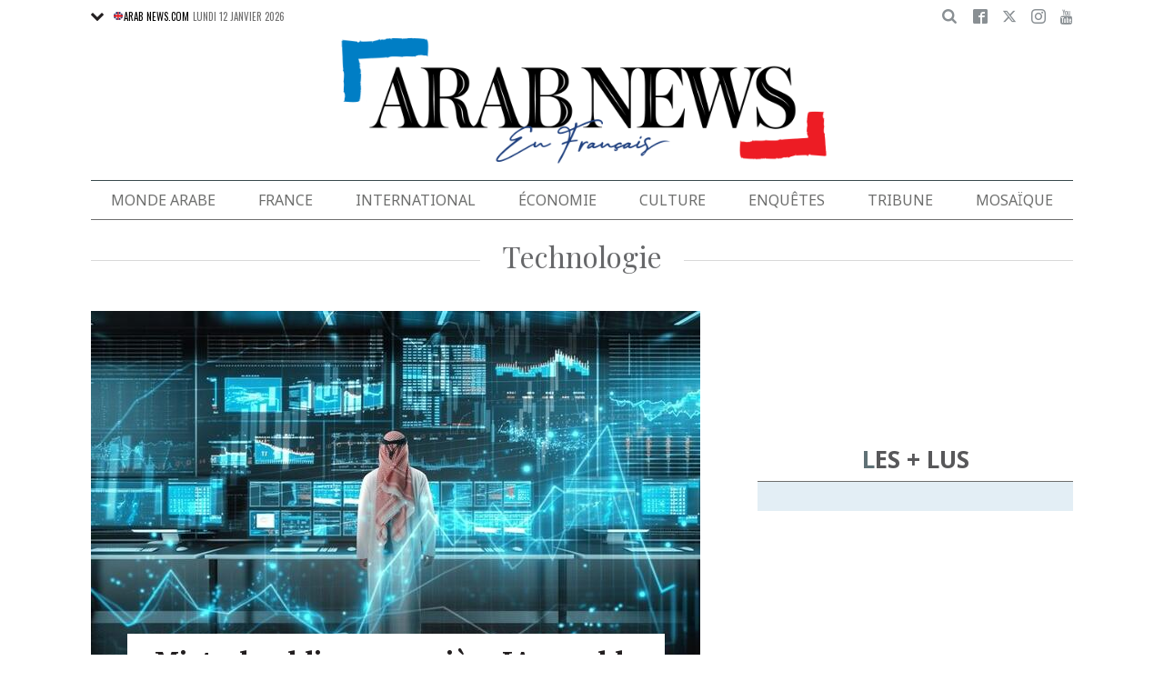

--- FILE ---
content_type: text/html; charset=UTF-8
request_url: https://www.arabnews.fr/taxonomy/term/1366
body_size: 14057
content:
<!DOCTYPE html>
<html lang="fr" dir="ltr" prefix="og: https://ogp.me/ns#" >
  <head>
  
    <script async src="https://cdn.onthe.io/io.js/o0Fb1a49annY"></script>
    <meta charset="utf-8" />
<link rel="canonical" href="https://www.arabnews.fr/taxonomy/term/1366" />
<link rel="icon" sizes="16x16" href="/sites/default/files/android-chrome-16x16.png" />
<link rel="icon" sizes="32x32" href="/sites/default/files/android-chrome-16x16.png" />
<link rel="icon" sizes="96x96" href="/sites/default/files/android-chrome-16x16.png" />
<link rel="apple-touch-icon" sizes="144x144" href="/themes/custom/arabnewsfr/assets/img/logo-french.png?ass=" />
<link rel="apple-touch-icon" sizes="152x152" href="/themes/custom/arabnewsfr/assets/img/logo-french.png?ass=" />
<link rel="apple-touch-icon" sizes="180x180" href="/themes/custom/arabnewsfr/assets/img/logo-french.png?ass=" />
<link rel="apple-touch-icon-precomposed" sizes="120x120" href="/themes/custom/arabnewsfr/assets/img/logo-french.png?ass=" />
<link rel="apple-touch-icon-precomposed" sizes="144x144" href="/themes/custom/arabnewsfr/assets/img/logo-french.png?ass=" />
<link rel="apple-touch-icon-precomposed" sizes="152x152" href="/themes/custom/arabnewsfr/assets/img/logo-french.png?ass=" />
<link rel="apple-touch-icon-precomposed" sizes="180x180" href="/themes/custom/arabnewsfr/assets/img/logo-french.png?ass=" />
<meta property="fb:app_id" content="3004179603034146" />
<meta name="twitter:card" content="summary_large_image" />
<meta name="Generator" content="Drupal 9 (https://www.drupal.org)" />
<meta name="MobileOptimized" content="width" />
<meta name="HandheldFriendly" content="true" />
<meta name="viewport" content="width=device-width, initial-scale=1.0" />
<link rel="icon" href="/sites/default/files/android-chrome-16x16.png" type="image/png" />
<link rel="alternate" hreflang="fr" href="https://www.arabnews.fr/taxonomy/term/1366" />

    <title>Technologie | Actualités et dernières news internationales en français | Arab News fr</title>
        <link href="https://fonts.googleapis.com/css2?family=Almarai:wght@400;700;800&family=Noto+Sans+JP:wght@300;400;700&family=Noto+Sans:wght@400;700&display=swap&family=Oswald:wght@400;700&family=Playfair+Display:wght@400;700&family=Source+Serif+Pro:wght@400;600;700&display=swap" rel="stylesheet">

    <link rel="stylesheet" media="all" href="/sites/default/files/css/css_2NbEoz45EoXeSwd0jbABInmRwte84OEcx7FoIm1U9uk.css" />
<link rel="stylesheet" media="all" href="/sites/default/files/css/css_fV7cpIM6hDtsgZVKesfYH5PEK3j408y9F6mzI9_0GV8.css" />

    
	<!-- Start GPT Tag -->
    <script async="async" src="https://securepubads.g.doubleclick.net/tag/js/gpt.js"></script>
    <script>
        window.googletag = window.googletag || {cmd: []};
         var anchorSlot;
            function isMobileDevice() {
        return /Android|webOS|iPhone|iPod|BlackBerry|IEMobile|Opera Mini/i.test(navigator.userAgent);
    }
        googletag.cmd.push(function() {
  
             

             var topMapping = googletag.sizeMapping()
            .addSize([1080, 0], [[728, 90],[970,90],[970,250]])
            .addSize([750, 400], [[728, 90],[970,250],[970,90]])
            .addSize([470, 400], [[320, 50], [320, 100], [300, 100], [300,50]])
            .addSize([0, 0], [[320, 50], [320, 100], [300, 100], [320, 50]])
            .build();

            var midMapping = googletag.sizeMapping()
            .addSize([1080, 0], [[300, 250], [336, 280], [300, 600], [160, 600]])
            .addSize([750, 400], [[300, 250], [336, 280],[300,600],[160,600]])
            .addSize([470, 400], [[300, 250], [336, 280],[250, 250], [200, 200]])
            .addSize([0, 0], [[300, 250], [336, 280],[250, 250], [200, 200]])
            .build();

            var bottomMapping = googletag.sizeMapping()
            .addSize([1080, 0], [[728, 90], [970, 250], [970, 90], [300, 250]])
            .addSize([750, 400], [[250, 250],[300, 250], [336, 280]])
            .addSize([470, 400], [[300, 250], [250, 250], [200, 200], [336, 280]])
            .addSize([0, 0], [[320, 50], [250, 250], [200, 200], [336, 280]])
            .build();

            googletag.defineSlot('/5910/Arab_News_France/Arab_News_France_ROS', [1, 1], 'div-gpt-ad-3341368-0').addService(googletag.pubads());

            googletag.defineOutOfPageSlot('/5910/Arab_News_France/Arab_News_France_ROS', 'div-gpt-ad-3341368-1')
             .addService(googletag.pubads());

            googletag.defineSlot('/5910/Arab_News_France/Arab_News_France_ROS',  [[728, 90], [970, 90], [970, 250], [970, 90], [320, 50], [320, 100], [300, 100], [300, 50],[970,250]], 'div-gpt-ad-3341368-2')
                .defineSizeMapping(topMapping)
                .setTargeting('position', 'atf')
                .addService(googletag.pubads());

          googletag.defineSlot('/5910/Arab_News_France/Arab_News_France_ROS',   [[300, 250], [336, 280], [300, 600], [160, 600], [250, 250], [200, 200]], 'div-gpt-ad-3341368-3')
        .defineSizeMapping(midMapping)
        .setTargeting('position', 'Mid1')
        .addService(googletag.pubads());

            googletag.defineSlot('/5910/Arab_News_France/Arab_News_France_ROS',  [[300, 250], [336, 280], [300, 600], [160, 600], [250, 250], [200, 200],['Fluid']], 'div-gpt-ad-3341368-4')
            .defineSizeMapping(midMapping)
            .setTargeting('position', 'Mid2')
       .addService(googletag.pubads());
         
            googletag.defineSlot('/5910/Arab_News_France/Arab_News_France_ROS', [[728, 90], [970, 250], [970, 90], [300, 250], [250, 250], [336, 280], [320, 50], [200, 200],['Fluid']], 'div-gpt-ad-3341368-5')
                .defineSizeMapping(bottomMapping)
                .setTargeting('position', 'btf')
                .addService(googletag.pubads());


             if (document.body.clientWidth <= 1024) {
             anchorSlot = googletag.defineOutOfPageSlot(
            '/5910/Arab_News_France/Arab_News_France_ROS', googletag.enums.OutOfPageFormat.BOTTOM_ANCHOR);
            }
             if (anchorSlot) {
                 anchorSlot
              .setTargeting('Page', 'ROS')
              .addService(googletag.pubads());
        }

            // Configure page-level targeting.
            googletag.pubads().setTargeting('Page',['ROS']);
            googletag.pubads().setTargeting('url', [window.location.pathname]);
            googletag.pubads().enableLazyLoad({
                // Fetch slots within 2 viewports.
                fetchMarginPercent: 200,
                // Render slots within 1 viewports.
                renderMarginPercent: 100,
                mobileScaling: 2.0
            });
            var ppid = 'f52fbfe61372889a4a932e8e1e1acea179ad649efb12214833865738ccbde2b7';
            googletag.pubads().setPublisherProvidedId(ppid);
            googletag.pubads().enableSingleRequest();
            googletag.pubads().collapseEmptyDivs();
            googletag.pubads().setCentering(true);
            googletag.enableServices();
        });

        // networkCode is provided
        window.googletag = window.googletag || { cmd: [] };
        googletag.secureSignalProviders = googletag.secureSignalProviders || [];
        googletag.secureSignalProviders.push({
            networkCode: "5910",
            collectorFunction: () => {
                // ...custom signal generation logic...
                return Promise.resolve("signal");
            },
        });
    </script>
	
	
     <script async src="//pahtuo.tech/c/arabnews.fr.js"></script>
  	  <script type="text/javascript">
    !(function(p,l,o,w,i,n,g){
        if(!p[i]){
            p[i]=p[i]||[];
            p[i].push(i);
            p[i]=function(){(p[i].q=p[i].q||[]).push(arguments);};
            p[i].q=p[i].q||[];
            n=l.createElement(o);
            g=l.getElementsByTagName(o)[0];
            n.async=1;
            n.src=w;
            g.parentNode.insertBefore(n, g);
            n.onload = function() {
                window.l5plow.initTag('27', 1800, '', 'tracker.srmg-cdp.com');

                window.l5plow('enableFormTracking');
                window.l5plow('trackPageView');
            };
        }
    })(window, document, "script", "https://js.l5id.com/l5v3s.js", "l5track");
</script>
 <script async src="https://pub.doubleverify.com/dvtag/36979782/DV1687754/pub.js"></script> 

<script>
    window.onDvtagReady = function (callback, timeout = 750) {
        window.dvtag = window.dvtag || {};
        dvtag.cmd = dvtag.cmd || [];
        const opt = { callback, timeout, timestamp: new Date().getTime() };
        dvtag.cmd.push(function () {
            dvtag.queueAdRequest(opt);
        });
        setTimeout(function () {
            const cb = opt.callback;
            opt.callback = null;
            if (cb) cb();
        }, timeout);
    };
</script>
<!-- DoubleVerify Page Tag - END -->
<!-- Google Tag Manager -->
<script>(function(w,d,s,l,i){w[l]=w[l]||[];w[l].push({'gtm.start':
new Date().getTime(),event:'gtm.js'});var f=d.getElementsByTagName(s)[0],
j=d.createElement(s),dl=l!='dataLayer'?'&l='+l:'';j.async=true;j.src=
'https://www.googletagmanager.com/gtm.js?id='+i+dl;f.parentNode.insertBefore(j,f);
})(window,document,'script','dataLayer','GTM-K2V74X2');</script>
<!-- End Google Tag Manager -->
  </head>
  <body class="french-theme path-taxonomy">
  <!-- Google Tag Manager (noscript) -->
<noscript><iframe src="https://www.googletagmanager.com/ns.html?id=GTM-K2V74X2"
height="0" width="0" style="display:none;visibility:hidden"></iframe></noscript>
<!-- End Google Tag Manager (noscript) -->

  <div id="main-wrap">
      <div id="sticky-header" canvas=""></div>
      <div canvas="container">
        <div class="container">
            <div id="sb-blocker"></div>
            <div id='div-gpt-ad-3341368-0'>
    <script>
        googletag.cmd.push(function() {  onDvtagReady(function () { 
            googletag.display('div-gpt-ad-3341368-0');
        }); });
    </script>
</div>

<div id='div-gpt-ad-3341368-1'>
    <script>
        googletag.cmd.push(function() {  onDvtagReady(function () { 
            googletag.display('div-gpt-ad-3341368-1');
        }); });
    </script>
</div>
<header id="main-header">
    <div id="sticky-header-waypoint">
      
        <div class="show-for-large hide">
            <div class="callout alert breaking-news-area" data-closable>
                <div class="grid-container">
                    <div class="grid-x">
                        <div class="cell">
                            <h6 class="font-secondary uppercase no-spacer">
                                <span class="label uppercase live"><i class="circle blink"></i> Live</span>
                                <span><a href="#">IRMAS'S DESTRUCTION: ISLAND BY ISLAND</a></span>
                            </h6>
                        </div>
                    </div>
                </div>
                <button class="close-button" aria-label="Dismiss alert" type="button" data-close>
                    <span aria-hidden="true">&times;</span>
                </button>
            </div>
        </div>
                <div class="sticky-header-spacer"></div>
        <div class="main-header-before show-for-medium uppercase">
            <div class="grid-container">
                <div class="grid-x grid-margin-x">
                    <div class="cell shrink show-for-medium-only">
                        <button class="toggle-nav-panel" type="button" aria-label="Menu" aria-controls="navigation"><i class="icomoon-icon icon-hamburger"></i></button>
                    </div>
                    <div class="cell auto">
                        <div class="dropdown-wrapper">
                            <button class="dropdown button small" type="button">
                                <i class="icomoon-icon icon-arrow-down"></i>
                                <a href="https://www.arabnews.com"><img src="/themes/custom/arabnewsfr/assets/img/french/icons/uk-ico.png" alt="flag icon"/>ARAB NEWS.COM</a>
                            </button>
                            <div class="dropdown-menu">
                                <ul class="menu vertical">
                                    <li><a href="https://www.arabnews.jp"><img src="/themes/custom/arabnewsfr/assets/img/french/icons/jp-ico.png" alt="flag icon"/> ARAB NEWS JP.  </a></li>
                                    <li><a href="https://www.arabnews.pk"><img src="/themes/custom/arabnewsfr/assets/img/french/icons/pk-ico.png" alt="flag icon"/> ARAB NEWS PK. </a></li>
                                </ul>
                            </div>
                        </div>
                        <div class="current-date">
                            <time>Lundi 12 janvier 2026 </time>
                        </div>
                    </div>
                    <div class="cell shrink">
                        <div class="text-right">
                            <div class="holder-area">
                                <div class="search-area">
                                                                       <form class="searchbox" action="/search-page">

                                        <input type="search" placeholder="Cherche ici ..." name="search_api_fulltext" class="searchbox-input" onkeyup="buttonUp();">
                                        <input type="submit" class="searchbox-submit" value="&#xe915;">
                                        <span class="searchbox-icon"><i class="icomoon-icon icon-search"></i></span>
                                    </form>
                                </div>
                            </div>
                            <div class="socials-area">
                                <div class="socials-btns">
                                    <a href="https://www.facebook.com/Arabnewsfr" target="_blank" class="social-btn facebook-btn-hover"><i class="icomoon-icon icon-facebook"></i></a>
                                    <a href="https://twitter.com/arabnewsfr" target="_blank" class="social-btn twitter-btn-hover"><i class="icomoon-icon icon-twitter"></i></a>
                                    <a href="https://www.instagram.com/Arabnewsfr" target="_blank" class="social-btn instagram-btn-hover"><i class="icomoon-icon icon-instagram"></i></a>
                                    <a href="https://www.youtube.com/channel/UCMU11gY9U2nxucCa0q9--2g" target="_blank" class="social-btn youtube-btn-hover"><i class="icomoon-icon icon-youtube"></i></a>
                                </div>
                            </div>
                        </div>
                    </div>
                </div>
            </div>
        </div>

        <div class="main-header-inner show-for-medium">
            <div class="grid-container">
                <div class="grid-x grid-margin-x align-justify align-middle">
                    <div class="cell auto">
                        <div class="logo">
                            <a href="/"><img src="/themes/custom/arabnewsfr/assets/img/logo-french.png?a123=" alt=""></a>
                        </div>
                    </div>
					
                </div>
            </div>
			
			
							
							
			
			
			
            
        </div>

        <div class="show-for-medium-only hide">
            <div class="callout alert breaking-news-area" data-closable>
                <div class="grid-container">
                    <div class="grid-x">
                        <div class="cell">
                            <h6 class="font-secondary uppercase no-spacer">
                                <span class="label uppercase live"><i class="circle blink"></i> Live</span>
                                <span><a href="#">IRMAS'S DESTRUCTION: ISLAND BY ISLAND</a></span>
                            </h6>
                        </div>
                    </div>
                </div>
                <button class="close-button" aria-label="Dismiss alert" type="button" data-close>
                    <span aria-hidden="true">&times;</span>
                </button>
            </div>
        </div>
		 <div id="area-to-stick">
            <div class="grid-x gutters-1x align-justify align-middle">
                <div class="cell shrink hide-for-large">
                    <button class="toggle-nav-panel" type="button" aria-label="Menu" aria-controls="navigation"><i class="icomoon-icon icon-hamburger"></i></button>
                </div>
                <div class="cell shrink">
                    <div class="logo">
                        <a href="/"><img src="/themes/custom/arabnewsfr/assets/img/logo-french.png?a123=" alt=""></a>
                    </div>
                </div>
                <div class="cell auto show-for-large">
                    <nav class="nav-container">
                        
              <ul class="menu align-justify">
                    <li class="menu-item">
        <a href="/monde-arabe" data-drupal-link-system-path="taxonomy/term/1">Monde Arabe</a>
              </li>
                <li class="menu-item">
        <a href="/france" data-drupal-link-system-path="taxonomy/term/2">France</a>
              </li>
                <li class="menu-item">
        <a href="/international" data-drupal-link-system-path="taxonomy/term/11046">International</a>
              </li>
                <li class="menu-item">
        <a href="/%C3%A9conomie" data-drupal-link-system-path="taxonomy/term/3">Économie</a>
              </li>
                <li class="menu-item menu-item--expanded">
        <a href="/culture" data-drupal-link-system-path="taxonomy/term/4"> Culture</a>
                                <div class="submenu">
          <ul class="submenu-list">
                    <li class="menu-item">
        <a href="/pdv" data-drupal-link-system-path="taxonomy/term/48236">Point de Vue</a>
              </li>
                <li class="menu-item">
        <a href="/voyage" data-drupal-link-system-path="shorthand-voyage">Voyage</a>
              </li>
                <li class="menu-item">
        <a href="/evenementpage" data-drupal-link-system-path="evenementpage">Événement</a>
              </li>
              </ul>
    </div>
      
              </li>
                <li class="menu-item menu-item--expanded">
        <a href="/shorthand-deep-dive" data-drupal-link-system-path="shorthand-deep-dive">Enquêtes</a>
                                <div class="submenu">
          <ul class="submenu-list">
                    <li class="menu-item">
        <a href="/predicateursdehaine" data-drupal-link-system-path="preachers">Les Prédicateurs De Haine</a>
              </li>
                <li class="menu-item">
        <a href="/leRoyaumeContreLaCovid19" data-drupal-link-system-path="shorthand-story/6">Le Royaume contre la COVID-19</a>
              </li>
                <li class="menu-item">
        <a href="/LesJuifsduLiban" data-drupal-link-system-path="shorthand-story/21">Les Juifs du Liban</a>
              </li>
                <li class="menu-item">
        <a href="/Nonpardonnes" data-drupal-link-system-path="shorthand-story/16">Non pardonnes</a>
              </li>
                <li class="menu-item">
        <a href="/Alula" data-drupal-link-system-path="shorthand-story/11">La renaissance d’AlUla</a>
              </li>
              </ul>
    </div>
      
              </li>
                <li class="menu-item">
        <a href="/tribune" data-drupal-link-system-path="tribune">Tribune</a>
              </li>
                <li class="menu-item">
        <a href="/mosa%C3%AFque" data-drupal-link-system-path="taxonomy/term/6">Mosaïque</a>
              </li>
              </ul>
      


                    </nav>
                </div>
                <div class="cell shrink">
                    <div class="subheader-block text-right">
                        <div class="holder-area">
                            <div class="search-area">
                                <form class="searchbox" action="/search-page">
                                    <input type="search" placeholder="Cherche ici ..." name="search_api_fulltext" class="searchbox-input" onkeyup="buttonUp();">
                                    <input type="submit" class="searchbox-submit" value="&#xe915;">
                                    <span class="searchbox-icon"><i class="icomoon-icon icon-search"></i></span>
                                </form>
                            </div>
                        </div>
                        <div class="socials-area show-for-medium">
                            <div class="socials-btns">
                                <a href="#" class="social-btn facebook-btn-hover"><i class="icomoon-icon icon-facebook"></i></a>
                                <a href="#" class="social-btn twitter-btn-hover"><i class="icomoon-icon icon-twitter"></i></a>
                                <a href="#" class="social-btn instagram-btn-hover"><i class="icomoon-icon icon-instagram"></i></a>
                                <a href="#" class="social-btn"><i class="icomoon-icon icon-rss"></i></a>
                            </div>
                        </div>
                    </div>
                </div>
            </div>
		
		
        </div>
 <div id="sticky-header" canvas="">
                            <!-- STICKY TOP AD -->
                            <div class="ad-block ad-block-header block-wrapper show-for-large" id="leaderboard" data-duration="2">
                                <div class="block-wrapper__content">
                                    <div class="ad-block__holder small text-center">
                                          			 <script>
if (!isMobileDevice()) {
document.write("<div id='div-gpt-ad-3341368-2'></div>");
        googletag.cmd.push(function() {  onDvtagReady(function () { 
            googletag.display('div-gpt-ad-3341368-2');
        }); });
		}
			</script>
                                                </div>
                                </div>
                            </div>      
			  <!-- STICKY TOP AD -->
                            <div class="ad-block ad-block-header block-wrapper hide-for-large" id="leaderboardSm" data-duration="2">
                                <div class="block-wrapper__content">
                                    <div class="ad-block__holder small text-center">
                                           <script>
											if (isMobileDevice()) {
											document.write("<div id='div-gpt-ad-3341368-2'></div>");
													googletag.cmd.push(function() {  onDvtagReady(function () { 
            googletag.display('div-gpt-ad-3341368-2');
        }); });
													}
											</script>
                                    </div>
                                </div>
                            </div>   
									
							</div>
        <div class="main-header-after show-for-large">
            <div class="grid-container">
                <div class="grid-x grid-margin-x">
                    <div class="cell">
                        <nav class="nav-container">
                            
              <ul class="menu align-justify">
                    <li class="menu-item">
        <a href="/monde-arabe" data-drupal-link-system-path="taxonomy/term/1">Monde Arabe</a>
              </li>
                <li class="menu-item">
        <a href="/france" data-drupal-link-system-path="taxonomy/term/2">France</a>
              </li>
                <li class="menu-item">
        <a href="/international" data-drupal-link-system-path="taxonomy/term/11046">International</a>
              </li>
                <li class="menu-item">
        <a href="/%C3%A9conomie" data-drupal-link-system-path="taxonomy/term/3">Économie</a>
              </li>
                <li class="menu-item menu-item--expanded">
        <a href="/culture" data-drupal-link-system-path="taxonomy/term/4"> Culture</a>
                                <div class="submenu">
          <ul class="submenu-list">
                    <li class="menu-item">
        <a href="/pdv" data-drupal-link-system-path="taxonomy/term/48236">Point de Vue</a>
              </li>
                <li class="menu-item">
        <a href="/voyage" data-drupal-link-system-path="shorthand-voyage">Voyage</a>
              </li>
                <li class="menu-item">
        <a href="/evenementpage" data-drupal-link-system-path="evenementpage">Événement</a>
              </li>
              </ul>
    </div>
      
              </li>
                <li class="menu-item menu-item--expanded">
        <a href="/shorthand-deep-dive" data-drupal-link-system-path="shorthand-deep-dive">Enquêtes</a>
                                <div class="submenu">
          <ul class="submenu-list">
                    <li class="menu-item">
        <a href="/predicateursdehaine" data-drupal-link-system-path="preachers">Les Prédicateurs De Haine</a>
              </li>
                <li class="menu-item">
        <a href="/leRoyaumeContreLaCovid19" data-drupal-link-system-path="shorthand-story/6">Le Royaume contre la COVID-19</a>
              </li>
                <li class="menu-item">
        <a href="/LesJuifsduLiban" data-drupal-link-system-path="shorthand-story/21">Les Juifs du Liban</a>
              </li>
                <li class="menu-item">
        <a href="/Nonpardonnes" data-drupal-link-system-path="shorthand-story/16">Non pardonnes</a>
              </li>
                <li class="menu-item">
        <a href="/Alula" data-drupal-link-system-path="shorthand-story/11">La renaissance d’AlUla</a>
              </li>
              </ul>
    </div>
      
              </li>
                <li class="menu-item">
        <a href="/tribune" data-drupal-link-system-path="tribune">Tribune</a>
              </li>
                <li class="menu-item">
        <a href="/mosa%C3%AFque" data-drupal-link-system-path="taxonomy/term/6">Mosaïque</a>
              </li>
              </ul>
      


                        </nav>
                    </div>
                </div>
            </div>
        </div>

       

        <div class="show-for-small-only hide">
            <div class="callout alert breaking-news-area" data-closable>
                <div class="grid-container">
                    <div class="grid-x">
                        <div class="cell">
                            <h6 class="font-secondary uppercase no-spacer">
                                <span class="label uppercase live"><i class="circle blink"></i> Live</span>
                                <span><a href="#">IRMAS'S DESTRUCTION: ISLAND BY ISLAND</a></span>
                            </h6>
                        </div>
                    </div>
                </div>
                <button class="close-button" aria-label="Dismiss alert" type="button" data-close>
                    <span aria-hidden="true">&times;</span>
                </button>
            </div>
        </div>
		
		
		
	
    </div>
</header>
            <main>
              <div class="news-ticker-area hide-for-small-only hide">
    <div class="grid-container">
        <div class="grid-x grid-margin-x">
            <div class="cell">
                            </div>
        </div>
    </div>
</div>              
                <div class="dialog-off-canvas-main-canvas" data-off-canvas-main-canvas>
            <script>
        window.dataLayer = window.dataLayer || [];
        dataLayer.push({
        event: 'custom_page_view',
        page_type: "category"
        });
    </script>
<script>
window._io_config = window._io_config || {};
window._io_config["0.2.0"] = window._io_config["0.2.0"] || [];
window._io_config["0.2.0"].push({
    page_url: "https://www.arabnews.fr/taxonomy/term/1366",
    page_url_canonical: "https://www.arabnews.fr/taxonomy/term/1366",
    page_title: "Technologie",
    page_type: "default",
    page_language: "fr"
});
</script>

<div class="grid-container small-grid-collapse">
    <div class="grid-x grid-margin-x align-center">
        <div class="cell">
            <div class="page-title text-center style-v3">
                <h1><span style="text-transform: capitalize;">Technologie</span></h1>
            </div>
        </div>
        <div class="cell large-auto">
            <div class="content-wrap">
                
                <div class="views-element-container"><div class="view view-taxonomy-term view-id-taxonomy_term view-display-id-block_1 js-view-dom-id-b5b19b4e8557af603c3c68482068d4b54047d10252b0a4e6a75f5b67699535b8">
  
    
      
      <div class="view-content">
      <div class="section-wrapper">
	 <div class="section-content">
					<div class="article-item" data-nid="498013">
    <div class="article-item-img">
    	
	            <a href="/node/498013">
              <img loading="lazy" src="/sites/default/files/styles/670x395/public/2024-09/INTELLIGENCE%20ARTIFICIELLE%20IMAGES.jpg?h=a9d86053" width="670" height="395" alt="" class="image-style-_70x395" />




                        <span class="hide views-count abs-el views-count-placeholder nid-498013"><i class="icomoon-icon icon-views"></i> <span></span></span>
                    </a>
            </div>
    <div class="article-item-info">
        <div class="article-item-title">
            <h3><a href="/node/498013/culture" hreflang="fr">Mistral publie sa première IA capable de traiter des images</a></h3>
        </div>
        <div class="article-item-meta">
        	            <span class="meta-author">Par AFP</span>
            -
                        <time>Publié le 17 septembre 2024</time>
        </div>
    </div>
</div>
<div class="grid-items grid-x grid-margin-x small-up-1 medium-up-2 large-up-2">
 

					    <div class="cell">

        <div class="article-item border-gray-around" data-nid="493381">
            <div class="article-item-img">
            	                			        <a href="/node/493381">
                        			              <img loading="lazy" src="/sites/default/files/styles/360x212/public/2024-06/IMG_6338.jpeg?h=6f3285a6" width="360" height="212" alt="" class="image-style-_60x212" />



			            <span class="hide views-count abs-el views-count-placeholder nid-493381"><i class="icomoon-icon icon-views"></i> <span></span></span>
			            			        </a>
			                                </div>
            <div class="article-item-info">
                <div class="article-item-title">
                    <h6><a href="/node/493381/%C3%A9conomie" hreflang="fr">Au-delà du succès de Nvidia, comment exploiter le filon de l&#039;IA</a></h6>
                </div>
                <div class="article-item-meta">
                    		            <span class="meta-author">Par AFP</span>
		            -
		            		            <time>Publié le 23 juin 2024</time>
                </div>
            </div>
        </div>
    </div>
 

					    <div class="cell">

        <div class="article-item border-gray-around" data-nid="493166">
            <div class="article-item-img">
            	                			        <a href="/node/493166">
                        			              <img loading="lazy" src="/sites/default/files/styles/360x212/public/2024-06/4425926-1781581953.jpg?h=5e518458" width="360" height="212" alt="" class="image-style-_60x212" />



			            <span class="hide views-count abs-el views-count-placeholder nid-493166"><i class="icomoon-icon icon-views"></i> <span></span></span>
			            			        </a>
			                                </div>
            <div class="article-item-info">
                <div class="article-item-title">
                    <h6><a href="/node/493166/%C3%A9conomie" hreflang="fr">Selon un rapport du Forum économique mondial, l’Arabie saoudite se classe troisième parmi les pays du CCG dans le classement ETI </a></h6>
                </div>
                <div class="article-item-meta">
                    		            <span class="meta-author">Par Arab News</span>
		            -
		            		            <time>Publié le 20 juin 2024</time>
                </div>
            </div>
        </div>
    </div>
 

					    <div class="cell">

        <div class="article-item border-gray-around" data-nid="491956">
            <div class="article-item-img">
            	                			        <a href="/node/491956">
                        			              <img loading="lazy" src="/sites/default/files/styles/360x212/public/2024-06/IMG_6235.jpeg?h=06ef4d96" width="360" height="212" alt="" class="image-style-_60x212" />



			            <span class="hide views-count abs-el views-count-placeholder nid-491956"><i class="icomoon-icon icon-views"></i> <span></span></span>
			            			        </a>
			                                </div>
            <div class="article-item-info">
                <div class="article-item-title">
                    <h6><a href="/node/491956/%C3%A9conomie" hreflang="fr">L&#039;opérateur émirati Yahsat commande deux satellites à Airbus</a></h6>
                </div>
                <div class="article-item-meta">
                    		            <span class="meta-author">Par AFP</span>
		            -
		            		            <time>Publié le 10 juin 2024</time>
                </div>
            </div>
        </div>
    </div>
 

					    <div class="cell">

        <div class="article-item border-gray-around" data-nid="491936">
            <div class="article-item-img">
            	                			        <a href="/node/491936">
                        			              <img loading="lazy" src="/sites/default/files/styles/360x212/public/2024-06/IMG_6231.jpeg?h=10d202d3" width="360" height="212" alt="" class="image-style-_60x212" />



			            <span class="hide views-count abs-el views-count-placeholder nid-491936"><i class="icomoon-icon icon-views"></i> <span></span></span>
			            			        </a>
			                                </div>
            <div class="article-item-info">
                <div class="article-item-title">
                    <h6><a href="/node/491936/monde-arabe" hreflang="fr">Malgré le marasme en Tunisie, de jeunes inventrices s&#039;illustrent </a></h6>
                </div>
                <div class="article-item-meta">
                    		            <time>Publié le 10 juin 2024</time>
                </div>
            </div>
        </div>
    </div>
 
 </div> 
			</div>
</div>
    </div>
  
          </div>
</div>

				<div class="block-wrapper">
                    <div class="block-content  padding-1" >
                                            <script>
if (isMobileDevice()) {
		document.write("<div id='div-gpt-ad-3341368-3'></div>");
        googletag.cmd.push(function() {  onDvtagReady(function () { 
            googletag.display('div-gpt-ad-3341368-3');
        }); });
		}
			
    </script>
                    </div>
                </div>
                  <div class="region region-content">
    <div data-drupal-messages-fallback class="hidden"></div><div id="block-arabnewsfr-content" class="block block-system block-system-main-block">
  
    
      <div class="view view-taxonomy-term view-id-taxonomy_term view-display-id-page_1 js-view-dom-id-ed0abec850006c58a8d9c720285e44e859c17697018bc6e72a3fcd1e935f18e5">
  
    
      
      <div class="view-content">
      <div data-drupal-views-infinite-scroll-content-wrapper class="views-infinite-scroll-content-wrapper clearfix"><div class="articles-list has-separator small-grid-collapse bottom-spacer--l">
	    <div role="article" class="article-item node--type-article node--promoted node--view-mode-teaser-term" data-nid="490991">
    <div class="grid-x gutters-1x">
        
        <div class="cell medium-5">
            <div class="article-item-img">
                                    <a href="/node/490991/%C3%A9conomie">
                        <img src="/sites/default/files/styles/360x212/public/2024-06/4391271-619143350.jpg?h=aa17ecc9" alt="L&#039;Arabie saoudite accueillera la 13e réunion annuelle du Conseil mondial de la recherche l&#039;année prochaine">
                    </a>
                            </div>
        </div>
        <div class="cell medium-7 display-grid">
            
            <div class="article-item-title">
                <h6><a href="/node/490991/%C3%A9conomie">L&#039;Arabie saoudite accueillera la 13e réunion annuelle du Conseil mondial de la recherche l&#039;année prochaine</a></h6>
            </div>
                            <div class="article-item-highlight">
                    <ul>
                                                    <li>
                                L’événement sera organisé en partenariat avec la Turquie
                            </li>
                                                    <li>
                                Les thèmes ont été choisis pour répondre aux tendances mondiales et aux aspirations du Royaume dans les domaines de la recherche, du développement et de l&#039;innovation
                            </li>
                                            </ul>
                </div>
                        <div class="article-item-meta align-end">
                                    <span class="meta-author">Par Arab News</span>
                    &middot;
                
                <time><time datetime="2024-06-03T20:02:12Z" class="datetime">03 juin 2024</time>
</time>
            </div>

        </div>
            
    </div>
</div>


	    <div role="article" class="article-item node--type-article node--promoted node--view-mode-teaser-term" data-nid="488341">
    <div class="grid-x gutters-1x">
        
        <div class="cell medium-5">
            <div class="article-item-img">
                                    <a href="/node/488341/international">
                        <img src="/sites/default/files/styles/360x212/public/2024-05/IMG_5890.jpeg?h=10d202d3" alt="Le chancelier Olaf Scholz en Suède pour un sommet sur la sécurité ">
                    </a>
                            </div>
        </div>
        <div class="cell medium-7 display-grid">
            
            <div class="article-item-title">
                <h6><a href="/node/488341/international">Le chancelier Olaf Scholz en Suède pour un sommet sur la sécurité </a></h6>
            </div>
                            <div class="article-item-highlight">
                    <ul>
                                                    <li>
                                Les pays nordiques et l&#039;Allemagne figurent parmi les principaux soutiens de l&#039;Ukraine depuis l&#039;invasion russe
                            </li>
                                                    <li>
                                M. Scholz doit visiter lundi après-midi l&#039;équipementier de télécommunications Ericsson
                            </li>
                                            </ul>
                </div>
                        <div class="article-item-meta align-end">
                                    <span class="meta-author">Par AFP</span>
                    &middot;
                
                <time><time datetime="2024-05-13T12:06:04Z" class="datetime">13 mai 2024</time>
</time>
            </div>

        </div>
            
    </div>
</div>


	    <div role="article" class="article-item node--type-article node--promoted node--view-mode-teaser-term" data-nid="486696">
    <div class="grid-x gutters-1x">
        
        <div class="cell medium-5">
            <div class="article-item-img">
                                    <a href="/node/486696/international">
                        <img src="/sites/default/files/styles/360x212/public/2024-05/IMG_5720.jpeg?h=94fc776b" alt="L&#039;ONG HRW critique l&#039;application mobile pour demander l&#039;asile à la frontière mexicano-américaine">
                    </a>
                            </div>
        </div>
        <div class="cell medium-7 display-grid">
            
            <div class="article-item-title">
                <h6><a href="/node/486696/international">L&#039;ONG HRW critique l&#039;application mobile pour demander l&#039;asile à la frontière mexicano-américaine</a></h6>
            </div>
                            <div class="article-item-highlight">
                    <ul>
                                                    <li>
                                Depuis mai 2023, avant de se présenter à la frontière, les demandeurs d&#039;asile, sauf les mineurs isolés, sont censés obtenir un rendez-vous sur l&#039;application téléphonique de la police américaine des frontières
                            </li>
                                                    <li>
                                Beaucoup des personnes interrogées ont fait état de nombreux problèmes pour utiliser l&#039;application
                            </li>
                                            </ul>
                </div>
                        <div class="article-item-meta align-end">
                                    <span class="meta-author">Par AFP</span>
                    &middot;
                
                <time><time datetime="2024-05-01T10:38:09Z" class="datetime">01 mai 2024</time>
</time>
            </div>

        </div>
            
    </div>
</div>


	    <div role="article" class="article-item node--type-article node--promoted node--view-mode-teaser-term" data-nid="486011">
    <div class="grid-x gutters-1x">
        
        <div class="cell medium-5">
            <div class="article-item-img">
                                    <a href="/node/486011/%C3%A9conomie">
                        <img src="/sites/default/files/styles/360x212/public/2024-04/AFP__20240425__34Q494W__v1__Preview__FilesUsEconomyTechMicrosoftEarnings.jpg?h=10d202d3" alt="Microsoft fait mieux que prévu au premier trimestre, y compris sur le cloud">
                    </a>
                            </div>
        </div>
        <div class="cell medium-7 display-grid">
            
            <div class="article-item-title">
                <h6><a href="/node/486011/%C3%A9conomie">Microsoft fait mieux que prévu au premier trimestre, y compris sur le cloud</a></h6>
            </div>
                            <div class="article-item-highlight">
                    <ul>
                                                    <li>
                                La division Intelligent Cloud, qui réunit les activités de centres de données, serveurs et logiciels utilisables à distance, a vu son chiffre d&#039;affaires bondir de 26%
                            </li>
                                                    <li>
                                «La voie vers la monétisation de l&#039;IA est la plus claire pour Microsoft», en comparaison avec ses grands rivaux Alphabet, Meta ou Amazon, a réagi Sophie Lund-Yates
                            </li>
                                            </ul>
                </div>
                        <div class="article-item-meta align-end">
                                    <span class="meta-author">Par AFP</span>
                    &middot;
                
                <time><time datetime="2024-04-26T10:47:00Z" class="datetime">26 avril 2024</time>
</time>
            </div>

        </div>
            
    </div>
</div>


	    <div role="article" class="article-item node--type-article node--promoted node--view-mode-teaser-term" data-nid="482751">
    <div class="grid-x gutters-1x">
        
        <div class="cell medium-5">
            <div class="article-item-img">
                                    <a href="/node/482751/international">
                        <img src="/sites/default/files/styles/360x212/public/2024-04/AFP__20240405__34NK8VU__v2__Preview__FilesFranceTechnologyInternet.jpg?h=10d202d3" alt="Face au risque de désinformation, Meta identifiera les contenus générés par l&#039;IA dès mai">
                    </a>
                            </div>
        </div>
        <div class="cell medium-7 display-grid">
            
            <div class="article-item-title">
                <h6><a href="/node/482751/international">Face au risque de désinformation, Meta identifiera les contenus générés par l&#039;IA dès mai</a></h6>
            </div>
                            <div class="article-item-highlight">
                    <ul>
                                                    <li>
                                La maison mère de Facebook avait annoncé en février son souhait d’étiqueter toute image générée par IA, une décision prise sur fond de lutte contre la désinformation
                            </li>
                                                    <li>
                                L&#039;essor de l&#039;IA générative fait craindre que des personnes n&#039;utilisent ces outils pour semer le chaos politique, notamment par le biais de la désinformation ou de la mésinformation
                            </li>
                                            </ul>
                </div>
                        <div class="article-item-meta align-end">
                                    <span class="meta-author">Par AFP</span>
                    &middot;
                
                <time><time datetime="2024-04-05T16:05:21Z" class="datetime">05 avril 2024</time>
</time>
            </div>

        </div>
            
    </div>
</div>


	    <div role="article" class="article-item node--type-article node--promoted node--view-mode-teaser-term" data-nid="482666">
    <div class="grid-x gutters-1x">
        
        <div class="cell medium-5">
            <div class="article-item-img">
                                    <a href="/node/482666/%C3%A9conomie">
                        <img src="/sites/default/files/styles/360x212/public/2024-04/AFP__20240405__34NM3KW__v1__Preview__ChinaUsDiplomacy_0.jpg?h=10d202d3" alt="Les subventions chinoises à l&#039;industrie sont un risque pour l&#039;économie mondiale, selon Janet Yellen">
                    </a>
                            </div>
        </div>
        <div class="cell medium-7 display-grid">
            
            <div class="article-item-title">
                <h6><a href="/node/482666/%C3%A9conomie">Les subventions chinoises à l&#039;industrie sont un risque pour l&#039;économie mondiale, selon Janet Yellen</a></h6>
            </div>
                            <div class="article-item-highlight">
                    <ul>
                                                    <li>
                                «Les surcapacités peuvent conduire à de gros volumes d&#039;exportations à des prix en baisse» et à une «surconcentration des chaînes d&#039;approvisionnement, posant un risque pour la résilience économique mondiale»
                            </li>
                                                    <li>
                                anet Yellen a mis en garde contre les vastes subventions du gouvernement chinois dans le secteur des technologies
                            </li>
                                            </ul>
                </div>
                        <div class="article-item-meta align-end">
                                    <span class="meta-author">Par AFP</span>
                    &middot;
                
                <time><time datetime="2024-04-05T06:41:39Z" class="datetime">05 avril 2024</time>
</time>
            </div>

        </div>
            
    </div>
</div>


	    <div role="article" class="article-item node--type-article node--promoted node--view-mode-teaser-term" data-nid="482041">
    <div class="grid-x gutters-1x">
        
        <div class="cell medium-5">
            <div class="article-item-img">
                                    <a href="/node/482041/international">
                        <img src="/sites/default/files/styles/360x212/public/2024-04/IMG_5381_0.jpeg?h=10d202d3" alt="«Grave régression»: Meta supprime un outil contre la désinformation">
                    </a>
                            </div>
        </div>
        <div class="cell medium-7 display-grid">
            
            <div class="article-item-title">
                <h6><a href="/node/482041/international">«Grave régression»: Meta supprime un outil contre la désinformation</a></h6>
            </div>
                            <div class="article-item-highlight">
                    <ul>
                                                    <li>
                                L&#039;entreprise de Palo Alto prévoit de le remplacer par un nouvel outil qui, selon les chercheurs, n&#039;a pas les mêmes fonctionnalités
                            </li>
                                                    <li>
                                Meta a dit que CrowdTangle ne serait plus disponible après le 14 août, soit moins de trois mois avant les élections américaines
                            </li>
                                            </ul>
                </div>
                        <div class="article-item-meta align-end">
                                    <span class="meta-author">Par AFP</span>
                    &middot;
                
                <time><time datetime="2024-04-01T09:02:43Z" class="datetime">01 avril 2024</time>
</time>
            </div>

        </div>
            
    </div>
</div>


	    <div role="article" class="article-item node--type-article node--promoted node--view-mode-teaser-term" data-nid="480896">
    <div class="grid-x gutters-1x">
        
        <div class="cell medium-5">
            <div class="article-item-img">
                                    <a href="/node/480896/%C3%A9conomie">
                        <img src="/sites/default/files/styles/360x212/public/2024-03/IMG_5308.jpeg?h=6f3285a6" alt="Concurrence: l&#039;UE braque sa nouvelle arme vers Apple, Alphabet et Meta">
                    </a>
                            </div>
        </div>
        <div class="cell medium-7 display-grid">
            
            <div class="article-item-title">
                <h6><a href="/node/480896/%C3%A9conomie">Concurrence: l&#039;UE braque sa nouvelle arme vers Apple, Alphabet et Meta</a></h6>
            </div>
                            <div class="article-item-highlight">
                    <ul>
                                                    <li>
                                L&#039;UE veut ouvrir enfin les marchés numériques, protéger l&#039;émergence et la croissance de start-up en Europe et améliorer le choix offert aux utilisateurs
                            </li>
                                                    <li>
                                Bruxelles dialogue depuis des mois avec les trois géants américains de l&#039;internet au sujet de leur plan de mise en conformité aux règles entrées en vigueur début mars
                            </li>
                                            </ul>
                </div>
                        <div class="article-item-meta align-end">
                                    <span class="meta-author">Par AFP</span>
                    &middot;
                
                <time><time datetime="2024-03-25T10:37:45Z" class="datetime">25 mars 2024</time>
</time>
            </div>

        </div>
            
    </div>
</div>


	    <div role="article" class="article-item node--type-article node--promoted node--view-mode-teaser-term" data-nid="480891">
    <div class="grid-x gutters-1x">
        
        <div class="cell medium-5">
            <div class="article-item-img">
                                    <a href="/node/480891/international">
                        <img src="/sites/default/files/styles/360x212/public/2024-03/IMG_5305.jpeg?h=aa17ecc9" alt="Pour Salman Rushdie, l&#039;IA peut conquérir le scénario et certains genres littéraires ">
                    </a>
                            </div>
        </div>
        <div class="cell medium-7 display-grid">
            
            <div class="article-item-title">
                <h6><a href="/node/480891/international">Pour Salman Rushdie, l&#039;IA peut conquérir le scénario et certains genres littéraires </a></h6>
            </div>
                            <div class="article-item-highlight">
                    <ul>
                                                    <li>
                                «Le système se contente d&#039;assimiler d&#039;énormes quantités de texte et d&#039;en donner une nouvelle version»
                            </li>
                                                    <li>
                                Il a expliqué qu&#039;il l&#039;avait constaté avec un texte écrit par ChatGPT avec la consigne «200 mots dans le style de Salman Rushdie»
                            </li>
                                            </ul>
                </div>
                        <div class="article-item-meta align-end">
                                    <span class="meta-author">Par AFP</span>
                    &middot;
                
                <time><time datetime="2024-03-25T10:18:28Z" class="datetime">25 mars 2024</time>
</time>
            </div>

        </div>
            
    </div>
</div>


	    <div role="article" class="article-item node--type-article node--promoted node--view-mode-teaser-term" data-nid="480026">
    <div class="grid-x gutters-1x">
        
        <div class="cell medium-5">
            <div class="article-item-img">
                                    <a href="/node/480026/%C3%A9conomie">
                        <img src="/sites/default/files/styles/360x212/public/2024-03/IMG_5213.jpeg?h=e69e7156" alt="Le bitcoin redescend de ses sommets">
                    </a>
                            </div>
        </div>
        <div class="cell medium-7 display-grid">
            
            <div class="article-item-title">
                <h6><a href="/node/480026/%C3%A9conomie">Le bitcoin redescend de ses sommets</a></h6>
            </div>
                            <div class="article-item-highlight">
                    <ul>
                                                    <li>
                                Elle avait touché jeudi un record absolu de 73 797 dollars dans la foulée du lancement d&#039;un nouveau produit d&#039;investissement sur les marchés américains
                            </li>
                                                    <li>
                                La Fed, en réunion cette semaine à partir de mardi, doit rendre une décision de politique monétaire mercredi
                            </li>
                                            </ul>
                </div>
                        <div class="article-item-meta align-end">
                                    <span class="meta-author">Par AFP</span>
                    &middot;
                
                <time><time datetime="2024-03-19T13:45:05Z" class="datetime">19 mars 2024</time>
</time>
            </div>

        </div>
            
    </div>
</div>


</div></div>

    </div>
  
      
<ul class="js-pager__items pager" data-drupal-views-infinite-scroll-pager>
  <li class="pager__item moreContainer btns-area text-center margin-bottom-3">
	    <a href="?page=1" title="Aller à la page suivante" rel="next" class="button gray clear">Voir la suite</a>
  </li>
</ul>

          </div>

  </div>

  </div>

            </div>
        </div>
       <div class="cell large-shrink">
            <div class="sidebar-wrap">
			
			<div class="block-wrapper">
                    <div class="block-content  padding-1" >
                                            <script>
if (!isMobileDevice()) {
		document.write("<div id='div-gpt-ad-3341368-3'></div>");
        googletag.cmd.push(function() {  onDvtagReady(function () { 
            googletag.display('div-gpt-ad-3341368-3');
        }); });
		}
			
    </script>
                    </div>
                </div>
				
				<div class="block-wrapper">
                    <div class="block-content  padding-1" >
                                            <script>
if (isMobileDevice()) {
		document.write("<div id='div-gpt-ad-3341368-4'></div>");
        googletag.cmd.push(function() {  onDvtagReady(function () { 
            googletag.display('div-gpt-ad-3341368-4');
        }); });
		}
			
    </script>
                    </div>
                </div>
                <div class="block-wrapper">
                    <div class="block-title text-center first-letter-style">
                        <h3>Les + lus</h3>
                    </div>
                    <div class="block-content block-custom-bg padding-1" >
                        <div class="objects-list" id="read-panel-weekly">

                        </div>
                    </div>
                </div>
					<div class="block-wrapper">
                    <div class="block-content  padding-1" >
                                            <script>
if (isMobileDevice()) {
		document.write("<div id='div-gpt-ad-3341368-5'></div>");
        googletag.cmd.push(function() {  onDvtagReady(function () { 
            googletag.display('div-gpt-ad-3341368-5');
        }); });
		}
			
    </script>
                    </div>
                </div>
				<div class="block-wrapper">
                    <div class="block-content  padding-1" >
                                            <script>
if (!isMobileDevice()) {
		document.write("<div id='div-gpt-ad-3341368-4'></div>");
        googletag.cmd.push(function() {  onDvtagReady(function () { 
            googletag.display('div-gpt-ad-3341368-4');
        }); });
		}
			
    </script>
                    </div>
                </div>
                <div id="sticky-block">
                    <div class="block-wrapper">
                        <div class="block-title text-center">
                            <h3>LES DERNIÈRES NEWS</h3>
                        </div>
                        <div class="block-content block-custom-bg padding-1">
                            <div class="views-element-container"><div class="view view-teaser-mode view-id-teaser_mode view-display-id-block_7 js-view-dom-id-afd01f18610d4b74d35b8b7d89b5441c7d6cd698ffd451ad9ca0377c7235af34">
  
    
      
      <div class="view-content">
      <div class="objects-list">
	    <div  role="article" class="object-item node--type-article node--promoted node--view-mode-object-list">
    <div class="media-object align-top" data-nid="504974" data-vr-contentbox-url="https://www.arabnews.fr/node/504974/france">
        
        <div class="media-object-section">
                            <div class="media-object-img">
                    <a href="/node/504974/france"><img src="/sites/default/files/styles/100x59/public/2026-01/AFP__20260112__92DZ2WG__v1__MidRes__FilesFranceCultureTourismLouvreStrike.jpg?h=10d202d3" alt="Le Louvre fermé lundi à cause du mouvement de grève lancé mi-décembre"></a>
                </div>
                    </div>
        <div class="media-object-section">
            <h6 data-vr-headline><a href="/node/504974/france">Le Louvre fermé lundi à cause du mouvement de grève lancé mi-décembre</a></h6>
        </div>
        
    </div>
</div>
	    <div  role="article" class="object-item node--type-article node--promoted node--view-mode-object-list">
    <div class="media-object align-top" data-nid="504973" data-vr-contentbox-url="https://www.arabnews.fr/node/504973/culture">
        
        <div class="media-object-section">
                            <div class="media-object-img">
                    <a href="/node/504973/culture"><img src="/sites/default/files/styles/100x59/public/2026-01/AFP__20260112__92D3499__v1__MidRes__83rdGoldenGlobeAwardsPressRoom.jpg?h=fb026f7d" alt="Les Golden Globes conquis par «Une bataille après l&#039;autre»"></a>
                </div>
                    </div>
        <div class="media-object-section">
            <h6 data-vr-headline><a href="/node/504973/culture">Les Golden Globes conquis par «Une bataille après l&#039;autre»</a></h6>
        </div>
        
    </div>
</div>
	    <div  role="article" class="object-item node--type-article node--promoted node--view-mode-object-list">
    <div class="media-object align-top" data-nid="504972" data-vr-contentbox-url="https://www.arabnews.fr/node/504972/culture">
        
        <div class="media-object-section">
                            <div class="media-object-img">
                    <a href="/node/504972/culture"><img src="/sites/default/files/styles/100x59/public/2026-01/4674894-101355577.jpg?h=d4c274bd" alt="Le festival de Taif célèbre les icônes littéraires de l&#039;Arabie saoudite"></a>
                </div>
                    </div>
        <div class="media-object-section">
            <h6 data-vr-headline><a href="/node/504972/culture">Le festival de Taif célèbre les icônes littéraires de l&#039;Arabie saoudite</a></h6>
        </div>
        
    </div>
</div>
	    <div  role="article" class="object-item node--type-article node--promoted node--view-mode-object-list">
    <div class="media-object align-top" data-nid="504971" data-vr-contentbox-url="https://www.arabnews.fr/node/504971/monde-arabe">
        
        <div class="media-object-section">
                            <div class="media-object-img">
                    <a href="/node/504971/monde-arabe"><img src="/sites/default/files/styles/100x59/public/2026-01/4674872-1220145907.jpg?h=aa17ecc9" alt="Iran: le bilan des morts s&#039;alourdit, le pouvoir appelle à des contre-manifestations"></a>
                </div>
                    </div>
        <div class="media-object-section">
            <h6 data-vr-headline><a href="/node/504971/monde-arabe">Iran: le bilan des morts s&#039;alourdit, le pouvoir appelle à des contre-manifestations</a></h6>
        </div>
        
    </div>
</div>
	    <div  role="article" class="object-item node--type-article node--promoted node--view-mode-object-list">
    <div class="media-object align-top" data-nid="504969" data-vr-contentbox-url="https://www.arabnews.fr/node/504969/france">
        
        <div class="media-object-section">
                            <div class="media-object-img">
                    <a href="/node/504969/france"><img src="/sites/default/files/styles/100x59/public/2026-01/AFP__20260109__92782BQ__v1__MidRes__SwitzerlandFireAccidentTourism.jpg?h=6f3285a6" alt="Lancement de la campagne de recrutement du nouveau «service national» voulu par Macron"></a>
                </div>
                    </div>
        <div class="media-object-section">
            <h6 data-vr-headline><a href="/node/504969/france">Lancement de la campagne de recrutement du nouveau «service national» voulu par Macron</a></h6>
        </div>
        
    </div>
</div>
	    <div  role="article" class="object-item node--type-article node--promoted node--view-mode-object-list">
    <div class="media-object align-top" data-nid="504968" data-vr-contentbox-url="https://www.arabnews.fr/node/504968/%C3%A9conomie">
        
        <div class="media-object-section">
                            <div class="media-object-img">
                    <a href="/node/504968/%C3%A9conomie"><img src="/sites/default/files/styles/100x59/public/2026-01/AFP__20251210__87QG9X3__v1__MidRes__UsEconomyFedRatesPowell.jpg?h=10d202d3" alt="Aux Etats-Unis, la Fed menacée de poursuites par le gouvernement"></a>
                </div>
                    </div>
        <div class="media-object-section">
            <h6 data-vr-headline><a href="/node/504968/%C3%A9conomie">Aux Etats-Unis, la Fed menacée de poursuites par le gouvernement</a></h6>
        </div>
        
    </div>
</div>
</div>
    </div>
  
          </div>
</div>

                        </div>
                    </div>
                </div>
            </div>
        </div>
    </div>
</div>
<div class="grid-container small-grid-collapse padding-bottom-1">
    <div class="grid-x grid-margin-x align-center">
	                     <script>
if (!isMobileDevice()) {
		document.write("<div id='div-gpt-ad-3341368-5'></div>");
        googletag.cmd.push(function() {  onDvtagReady(function () { 
            googletag.display('div-gpt-ad-3341368-5');
        }); });
		}
			
    </script>
	</div>
	</div>

  </div>

            </main>
            <footer id="main-footer">
  <div class="main-footer-content">
      <div class="grid-container">
          <div class="grid-x grid-margin-x">
              <div class="cell auto small-order-2 large-order-1">
                  <div class="main-footer-before">
                      <div class="grid-x align-middle">
                          <div class="cell small-12 medium-8">
                              <div class="logo-footer text-center medium-text-left">
                                  <a href="/"><img src="/themes/custom/arabnewsfr/assets/img/logo-french.png?123=" alt="Logo"></a>
                              </div>
                          </div>
                          <div class="cell small-12 medium-4">
                              <div class="socials-area text-center medium-text-left show-for-medium">
                                  <div class="socials-btns">
                                    <a href="https://www.facebook.com/Arabnewsfr" target="_blank" class="social-btn facebook-btn-hover"><i class="icomoon-icon icon-facebook"></i></a>
                                    <a href="https://twitter.com/arabnewsfr" target="_blank" class="social-btn twitter-btn-hover"><i class="icomoon-icon icon-twitter"></i></a>
                                    <a href="https://www.instagram.com/Arabnewsfr" target="_blank" class="social-btn instagram-btn-hover"><i class="icomoon-icon icon-instagram"></i></a>
                                    <a href="https://www.youtube.com/channel/UCMU11gY9U2nxucCa0q9--2g" target="_blank" class="social-btn youtube-btn-hover"><i class="icomoon-icon icon-youtube"></i></a>
                                  </div>
                              </div>
                          </div>
                      </div>
                  </div>
                  <div class="main-footer-inner">
                      <div class="footer-menu">
                          <div class="grid-x">
                              <div class="cell small-6 medium-4">
                                  
              <ul class="menu vertical" data-accordion-menu data-multi-open="false">
                    <li class="menu-item">
        <a href="/monde-arabe" data-drupal-link-system-path="taxonomy/term/1">Monde Arabe</a>
              </li>
                <li class="menu-item">
        <a href="/taxonomy/trem/2">France</a>
              </li>
                <li class="menu-item">
        <a href="/international" data-drupal-link-system-path="taxonomy/term/11046">International</a>
              </li>
                <li class="menu-item">
        <a href="/%C3%A9conomie" data-drupal-link-system-path="taxonomy/term/3">Économie</a>
              </li>
                <li class="menu-item">
        <a href="/culture" data-drupal-link-system-path="taxonomy/term/4">Culture</a>
              </li>
        </ul>
  


                              </div>
                              <div class="cell small-6 medium-4">
                                  
              <ul class="menu vertical" data-accordion-menu data-multi-open="false">
                    <li class="menu-item">
        <a href="/enqu%C3%AAtes" data-drupal-link-system-path="taxonomy/term/5">Enquêtes</a>
              </li>
                <li class="menu-item">
        <a href="/tribune" data-drupal-link-system-path="tribune">Tribune</a>
              </li>
                <li class="menu-item">
        <a href="/mosa%C3%AFque" data-drupal-link-system-path="taxonomy/term/6">Mosaïque</a>
              </li>
                <li class="menu-item">
        <a href="/videos" data-drupal-link-system-path="videos">Vidéos</a>
              </li>
        </ul>
  


                              </div>
                              <div class="cell hide-for-medium">
                                  <div class="socials-area bottom-spacer text-center medium-text-left">
                                      <div class="socials-btns">
                                    <a href="https://www.facebook.com/Arabnewsfr" class="social-btn facebook-btn-hover"><i class="icomoon-icon icon-facebook"></i></a>
                                    <a href="https://twitter.com/arabnewsfr" class="social-btn twitter-btn-hover"><i class="icomoon-icon icon-twitter"></i></a>
                                    <a href="https://www.instagram.com/Arabnewsfr" class="social-btn instagram-btn-hover"><i class="icomoon-icon icon-instagram"></i></a>
                                      </div>
                                  </div>
                              </div>
                              <div class="cell small-12 medium-4">
                                  <ul class="menu vertical text-capitalize">
                                                                            <li><a href="/contact/contactez_nous">Contactez-nous</a></li>
                                      <li><a href="/contact/contactez_nous#publicity">Publicité</a></li>
                                      <li><a href="/contact/contactez_nous#faq">Mentions légales</a></li>
                                  </ul>
                              </div>
                          </div>
                      </div>
                  </div>
                  <div class="main-footer-after">
                                        </div>
              </div>

              <div class="cell large-shrink small-order-1 large-order-2">
                <!-- Begin Mailchimp Signup Form -->
                <div id="mc_embed_signup" class="mc_embed_signup newsletter-area">
                    <div class="newsletter-intro">
                        <h5>E-MAIL ALERTE</h5>
                    </div>
                    <form action="https://arabnews.us10.list-manage.com/subscribe/post?u=0e4faf47364f26288764314b5&amp;id=e69f499e21" method="post" id="mc-embedded-subscribe-form" name="mc-embedded-subscribe-form" class="validate" target="_blank" novalidate>
                        <h6>Restez à l’écoute du monde arabe et de la francophonie</h6>
                        <div id="mc_embed_signup_scroll" class="newsletter-input-group">
                            <div class="mc-field-group">
                                <input type="email" value="" name="EMAIL" class="required email input-field" id="mce-EMAIL" placeholder="Votre e-mail">
                            </div>
                            <div id="mce-responses" class="clear">
                                <div class="response" id="mce-error-response" style="display:none"></div>
                                <div class="response" id="mce-success-response" style="display:none"></div>
                            </div> <!-- real people should not fill this in and expect good things - do not remove this or risk form bot signups-->
                            <div style="position: absolute; left: -5000px;" aria-hidden="true"><input type="text" name="b_0e4faf47364f26288764314b5_e69f499e21" tabindex="-1" value=""></div>
                            <div class="clear"><input type="submit" value="Abonnez-vous" name="subscribe" id="mc-embedded-subscribe" class="button expanded"></div>
                        </div>
                    </form>
                </div>
                <script type='text/javascript' src='//s3.amazonaws.com/downloads.mailchimp.com/js/mc-validate.js'></script><script type='text/javascript'>(function($) {window.fnames = new Array(); window.ftypes = new Array();fnames[0]='EMAIL';ftypes[0]='email';fnames[1]='FNAME';ftypes[1]='text';fnames[2]='LNAME';ftypes[2]='text';fnames[3]='ADDRESS';ftypes[3]='address';fnames[4]='PHONE';ftypes[4]='phone';fnames[5]='BIRTHDAY';ftypes[5]='birthday';}(jQuery));var $mcj = jQuery.noConflict(true);</script>
                <!--End mc_embed_signup-->
            </div>
          </div>
      </div>
  </div>
</footer>
        </div>
      </div>
      <div class="canvas-panel custom-fluid-width custom-duration-400" off-canvas="nav-panel left overlay">
        <form action="/search-page">
            <div class="subpanel-search">
                <input type="search" placeholder="&#xe915; Cherche ici" class="radius" name="search_api_fulltext">
            </div>
        </form>
        <div class="menu-list-dropdown-wrapper select_domain hide-for-large">
            <button class="button hollow expanded dropdown select_panel_dropdown" type="button"
                    data-toggle="menu-list-dropdown">ARABNEWS EDITIONS
            </button>
            <div class="dropdown-pane expanded" id="menu-list-dropdown" data-dropdown>
                <ul class="menu vertical">
                    <li><a href="https://www.arabnews.com" target="_blank">ARAB NEWS.COM</a></li>
                    <li>
                        <a href="https://www.arabnews.jp" target="_blank">ARAB NEWS JP.</a>
                    </li>
                    <li>
                        <a href="https://www.arabnews.pk" target="_blank">ARAB NEWS PK.</a>
                    </li>
                </ul>
            </div>
        </div>
        
              <ul class="menu vertical menu-panel" data-accordion-menu data-multi-open="false">
                    <li class="menu-item">
        <a href="#">&nbsp;</a>
        <span>
          <a href="/monde-arabe" data-drupal-link-system-path="taxonomy/term/1">Monde Arabe</a>
        </span>
              </li>
                <li class="menu-item">
        <a href="#">&nbsp;</a>
        <span>
          <a href="/international" data-drupal-link-system-path="taxonomy/term/11046">International</a>
        </span>
              </li>
                <li class="menu-item">
        <a href="#">&nbsp;</a>
        <span>
          <a href="/france" data-drupal-link-system-path="taxonomy/term/2">France</a>
        </span>
              </li>
                <li class="menu-item">
        <a href="#">&nbsp;</a>
        <span>
          <a href="/%C3%A9conomie" data-drupal-link-system-path="taxonomy/term/3">Économie</a>
        </span>
              </li>
                <li class="menu-item menu-item--expanded">
        <a href="#">&nbsp;</a>
        <span>
          <a href="/culture" data-drupal-link-system-path="taxonomy/term/4"> Culture</a>
        </span>
                                <ul class="menu vertical nested">
                    <li class="menu-item">
        <a href="#">&nbsp;</a>
        <span>
          <a href="/pdv" data-drupal-link-system-path="taxonomy/term/48236">Point de Vue</a>
        </span>
              </li>
                <li class="menu-item">
        <a href="#">&nbsp;</a>
        <span>
          <a href="/voyage" data-drupal-link-system-path="shorthand-voyage">Voyage</a>
        </span>
              </li>
                <li class="menu-item">
        <a href="#">&nbsp;</a>
        <span>
          <a href="/evenementpage" data-drupal-link-system-path="evenementpage">Événement</a>
        </span>
              </li>
        </ul>
  
              </li>
                <li class="menu-item menu-item--expanded">
        <a href="#">&nbsp;</a>
        <span>
          <a href="/shorthand-deep-dive" data-drupal-link-system-path="shorthand-deep-dive">Enquêtes</a>
        </span>
                                <ul class="menu vertical nested">
                    <li class="menu-item">
        <a href="#">&nbsp;</a>
        <span>
          <a href="/leRoyaumeContreLaCovid19" data-drupal-link-system-path="shorthand-story/6">Le Royaume contre la COVID-19</a>
        </span>
              </li>
                <li class="menu-item">
        <a href="#">&nbsp;</a>
        <span>
          <a href="/LesJuifsduLiban" data-drupal-link-system-path="shorthand-story/21">Les Juifs du Liban</a>
        </span>
              </li>
                <li class="menu-item">
        <a href="#">&nbsp;</a>
        <span>
          <a href="/Nonpardonnes" data-drupal-link-system-path="shorthand-story/16">Non pardonnes</a>
        </span>
              </li>
                <li class="menu-item">
        <a href="#">&nbsp;</a>
        <span>
          <a href="/Alula" data-drupal-link-system-path="shorthand-story/11">La renaissance d’Alula</a>
        </span>
              </li>
                <li class="menu-item">
        <a href="#">&nbsp;</a>
        <span>
          <a href="/un-prince-dans-l-espace" data-drupal-link-system-path="shorthand-story/26">Un Prince dans l’espace</a>
        </span>
              </li>
                <li class="menu-item">
        <a href="#">&nbsp;</a>
        <span>
          <a href="/predicateursdehaine" data-drupal-link-system-path="preachers">Les Prédicateurs De Haine</a>
        </span>
              </li>
        </ul>
  
              </li>
                <li class="menu-item">
        <a href="#">&nbsp;</a>
        <span>
          <a href="/tribune" data-drupal-link-system-path="tribune">Tribune</a>
        </span>
              </li>
                <li class="menu-item">
        <a href="#">&nbsp;</a>
        <span>
          <a href="/mosa%C3%AFque" data-drupal-link-system-path="taxonomy/term/6">Mosaïque</a>
        </span>
              </li>
        </ul>
  


                <div class="socials-area">
            <div class="socials-btns">
                <a href="https://www.facebook.com/Arabnewsfr" target="_blank" class="social-btn facebook-btn-hover"><i class="icomoon-icon icon-facebook"></i></a>
                <a href="https://twitter.com/arabnewsfr" target="_blank" class="social-btn twitter-btn-hover"><i class="icomoon-icon icon-twitter"></i></a>
                <a href="https://www.instagram.com/Arabnewsfr" target="_blank" class="social-btn instagram-btn-hover"><i class="icomoon-icon icon-instagram"></i></a>
                <a href="https://www.youtube.com/channel/UCMU11gY9U2nxucCa0q9--2g" target="_blank" class="social-btn youtube-btn-hover"><i class="icomoon-icon icon-youtube"></i></a>
            </div>
        </div>
        <ul class="menu vertical extra-links">
            <li><a href="/contact/contactez_nous">Contactez-nous</a></li>
            <li><a href="/contact/contactez_nous#publicity">Publicité</a></li>
            <li><a href="/contact/contactez_nous#faq">Mentions légales</a></li>
        </ul>
        <div class="copyright text-center">
            © 2026 propriété intellectuelle de SPECIAL EDITION FZ sous licence de SAUDI RESEARCH & PUBLISHING COMPANY. Tous droits réservés et soumis aux conditions d’utilisation
        </div>
    </div>    </div>

    <script type="application/json" data-drupal-selector="drupal-settings-json">{"path":{"baseUrl":"\/","scriptPath":null,"pathPrefix":"","currentPath":"taxonomy\/term\/1366","currentPathIsAdmin":false,"isFront":false,"currentLanguage":"fr"},"pluralDelimiter":"\u0003","suppressDeprecationErrors":true,"ajaxPageState":{"libraries":"arabnewsfr\/global-css,arabnewsfr\/global-js,ckeditor_indentblock\/indentblock,classy\/base,classy\/messages,core\/normalize,system\/base,views\/views.module,views_ajax_get\/ajax_get,views_infinite_scroll\/views-infinite-scroll","theme":"arabnewsfr","theme_token":null},"ajaxTrustedUrl":[],"viewsAjaxGet":{"taxonomy_term":"taxonomy_term"},"views":{"ajax_path":"\/views\/ajax","ajaxViews":{"views_dom_id:ed0abec850006c58a8d9c720285e44e859c17697018bc6e72a3fcd1e935f18e5":{"view_name":"taxonomy_term","view_display_id":"page_1","view_args":"1366","view_path":"\/taxonomy\/term\/1366","view_base_path":"taxonomy\/term\/%","view_dom_id":"ed0abec850006c58a8d9c720285e44e859c17697018bc6e72a3fcd1e935f18e5","pager_element":0}}},"user":{"uid":0,"permissionsHash":"396837acdc45585144f07c4d9511115c731cfa08acd01cfcb77ec7f7e044fc70"}}</script>
<script src="/sites/default/files/js/js_MyepNDpme_IodC_X5C19oXk1RaLNW1fACtoKUTqCU6g.js"></script>


    <!--evenementpage-->
    <script src="https://code.jquery.com/ui/1.13.2/jquery-ui.js"></script>
    <script src="/themes/custom/arabnewsfr/assets/js/lib/datepicker-fr.gn.js?678"></script>
    <script src="/themes/custom/arabnewsfr/assets/js/app-fr.gn.js?456"></script>
    <link rel="stylesheet" href="//code.jquery.com/ui/1.13.2/themes/base/jquery-ui.css">

    <script id="dsq-count-scr" src="//arabnews-fr.disqus.com/count.js" async></script>

   <script async src="https://static.addtoany.com/menu/page.js"></script>
    <div id='impactify-screen-static'></div>
    <script>
    jQuery( ".button" ).click(function() {
              Drupal.behaviors.views_infinite_scroll_automatic = {
                  attach: function (context, settings) {
                      var href = jQuery('.pager__item a').prop('href');
                      var trackURL = jQuery(location).attr("pathname") + href;




   

                      if (trackURL != 'undefined') {

   

                          try {
                              window.dataLayer = window.dataLayer || [];
                              dataLayer.push({
                                  "event": "load_more",
                                  "page_location": trackURL
                                  })

   

                } catch (e) {
                              console.log("failed to send a ping to GA");
                          }

   

                      }

   

                      // these are the elements loaded in first

   


                  }
              };
          });
  </script>
    
  <script defer src="https://static.cloudflareinsights.com/beacon.min.js/vcd15cbe7772f49c399c6a5babf22c1241717689176015" integrity="sha512-ZpsOmlRQV6y907TI0dKBHq9Md29nnaEIPlkf84rnaERnq6zvWvPUqr2ft8M1aS28oN72PdrCzSjY4U6VaAw1EQ==" data-cf-beacon='{"version":"2024.11.0","token":"d8bf762b5a5c4714b9c072214fef96c2","server_timing":{"name":{"cfCacheStatus":true,"cfEdge":true,"cfExtPri":true,"cfL4":true,"cfOrigin":true,"cfSpeedBrain":true},"location_startswith":null}}' crossorigin="anonymous"></script>
</body>
</html>


--- FILE ---
content_type: text/html; charset=utf-8
request_url: https://www.google.com/recaptcha/api2/aframe
body_size: 181
content:
<!DOCTYPE HTML><html><head><meta http-equiv="content-type" content="text/html; charset=UTF-8"></head><body><script nonce="GsdbCfOewp6facDdUWf3CA">/** Anti-fraud and anti-abuse applications only. See google.com/recaptcha */ try{var clients={'sodar':'https://pagead2.googlesyndication.com/pagead/sodar?'};window.addEventListener("message",function(a){try{if(a.source===window.parent){var b=JSON.parse(a.data);var c=clients[b['id']];if(c){var d=document.createElement('img');d.src=c+b['params']+'&rc='+(localStorage.getItem("rc::a")?sessionStorage.getItem("rc::b"):"");window.document.body.appendChild(d);sessionStorage.setItem("rc::e",parseInt(sessionStorage.getItem("rc::e")||0)+1);localStorage.setItem("rc::h",'1768249463439');}}}catch(b){}});window.parent.postMessage("_grecaptcha_ready", "*");}catch(b){}</script></body></html>

--- FILE ---
content_type: text/css
request_url: https://www.arabnews.fr/sites/default/files/css/css_fV7cpIM6hDtsgZVKesfYH5PEK3j408y9F6mzI9_0GV8.css
body_size: 60457
content:
@import url("https://fonts.googleapis.com/css2?family=Playfair+Display:wght@400;700;900&display=swap");html{font-family:sans-serif;-ms-text-size-adjust:100%;-webkit-text-size-adjust:100%;}body{margin:0;}article,aside,details,figcaption,figure,footer,header,hgroup,main,menu,nav,section,summary{display:block;}audio,canvas,progress,video{display:inline-block;vertical-align:baseline;}audio:not([controls]){display:none;height:0;}[hidden],template{display:none;}a{background-color:transparent;}a:active,a:hover{outline:0;}abbr[title]{border-bottom:1px dotted;}b,strong{font-weight:bold;}dfn{font-style:italic;}h1{font-size:2em;margin:0.67em 0;}mark{background:#ff0;color:#000;}small{font-size:80%;}sub,sup{font-size:75%;line-height:0;position:relative;vertical-align:baseline;}sup{top:-0.5em;}sub{bottom:-0.25em;}img{border:0;}svg:not(:root){overflow:hidden;}figure{margin:1em 40px;}hr{box-sizing:content-box;height:0;}pre{overflow:auto;}code,kbd,pre,samp{font-family:monospace,monospace;font-size:1em;}button,input,optgroup,select,textarea{color:inherit;font:inherit;margin:0;}button{overflow:visible;}button,select{text-transform:none;}button,html input[type="button"],input[type="reset"],input[type="submit"]{-webkit-appearance:button;cursor:pointer;}button[disabled],html input[disabled]{cursor:default;}button::-moz-focus-inner,input::-moz-focus-inner{border:0;padding:0;}input{line-height:normal;}input[type="checkbox"],input[type="radio"]{box-sizing:border-box;padding:0;}input[type="number"]::-webkit-inner-spin-button,input[type="number"]::-webkit-outer-spin-button{height:auto;}input[type="search"]{-webkit-appearance:textfield;box-sizing:content-box;}input[type="search"]::-webkit-search-cancel-button,input[type="search"]::-webkit-search-decoration{-webkit-appearance:none;}fieldset{border:1px solid #c0c0c0;margin:0 2px;padding:0.35em 0.625em 0.75em;}legend{border:0;padding:0;}textarea{overflow:auto;}optgroup{font-weight:bold;}table{border-collapse:collapse;border-spacing:0;}td,th{padding:0;}
@media (min--moz-device-pixel-ratio:0){summary{display:list-item;}}
.messages{padding:15px 20px 15px 35px;word-wrap:break-word;border:1px solid;border-width:1px 1px 1px 0;border-radius:2px;background:no-repeat 10px 17px;overflow-wrap:break-word;}[dir="rtl"] .messages{padding-right:35px;padding-left:20px;text-align:right;border-width:1px 0 1px 1px;background-position:right 10px top 17px;}.messages + .messages{margin-top:1.538em;}.messages__list{margin:0;padding:0;list-style:none;}.messages__item + .messages__item{margin-top:0.769em;}.messages--status{color:#325e1c;border-color:#c9e1bd #c9e1bd #c9e1bd transparent;background-color:#f3faef;background-image:url(/core/misc/icons/73b355/check.svg);box-shadow:-8px 0 0 #77b259;}[dir="rtl"] .messages--status{margin-left:0;border-color:#c9e1bd transparent #c9e1bd #c9e1bd;box-shadow:8px 0 0 #77b259;}.messages--warning{color:#734c00;border-color:#f4daa6 #f4daa6 #f4daa6 transparent;background-color:#fdf8ed;background-image:url(/core/misc/icons/e29700/warning.svg);box-shadow:-8px 0 0 #e09600;}[dir="rtl"] .messages--warning{border-color:#f4daa6 transparent #f4daa6 #f4daa6;box-shadow:8px 0 0 #e09600;}.messages--error{color:#a51b00;border-color:#f9c9bf #f9c9bf #f9c9bf transparent;background-color:#fcf4f2;background-image:url(/core/misc/icons/e32700/error.svg);box-shadow:-8px 0 0 #e62600;}[dir="rtl"] .messages--error{border-color:#f9c9bf transparent #f9c9bf #f9c9bf;box-shadow:8px 0 0 #e62600;}.messages--error p.error{color:#a51b00;}
.progress__track{border-color:#b3b3b3;border-radius:10em;background-color:#f2f1eb;background-image:-webkit-linear-gradient(#e7e7df,#f0f0f0);background-image:linear-gradient(#e7e7df,#f0f0f0);box-shadow:inset 0 1px 3px hsla(0,0%,0%,0.16);}.progress__bar{height:16px;margin-top:-1px;margin-left:-1px;padding:0 1px;-webkit-transition:width 0.5s ease-out;transition:width 0.5s ease-out;-webkit-animation:animate-stripes 3s linear infinite;-moz-animation:animate-stripes 3s linear infinite;border:1px #07629a solid;border-radius:10em;background:#057ec9;background-image:-webkit-linear-gradient(top,rgba(0,0,0,0),rgba(0,0,0,0.15)),-webkit-linear-gradient(left top,#0094f0 0%,#0094f0 25%,#007ecc 25%,#007ecc 50%,#0094f0 50%,#0094f0 75%,#0094f0 100%);background-image:linear-gradient(to bottom,rgba(0,0,0,0),rgba(0,0,0,0.15)),linear-gradient(to right bottom,#0094f0 0%,#0094f0 25%,#007ecc 25%,#007ecc 50%,#0094f0 50%,#0094f0 75%,#0094f0 100%);background-size:40px 40px;}[dir="rtl"] .progress__bar{margin-right:-1px;margin-left:0;-webkit-animation-direction:reverse;-moz-animation-direction:reverse;animation-direction:reverse;}@media screen and (prefers-reduced-motion:reduce){.progress__bar{-webkit-transition:none;transition:none;-webkit-animation:none;-moz-animation:none;}}@-webkit-keyframes animate-stripes{0%{background-position:0 0,0 0;}100%{background-position:0 0,-80px 0;}}@-ms-keyframes animate-stripes{0%{background-position:0 0,0 0;}100%{background-position:0 0,-80px 0;}}@keyframes animate-stripes{0%{background-position:0 0,0 0;}100%{background-position:0 0,-80px 0;}}
@font-face{font-family:"Isento-Medium";src:url(/themes/custom/arabnewsfr/assets/fonts/Isento-Medium2.woff2) format("woff2"),url(/themes/custom/arabnewsfr/assets/fonts/Isento-Medium2.woff) format("woff");font-weight:normal;font-style:normal;}@font-face{font-family:"Isento-Bold";src:url(/themes/custom/arabnewsfr/assets/fonts/Isento-Bold2.woff2) format("woff2"),url(/themes/custom/arabnewsfr/assets/fonts/Isento-Bold2.woff) format("woff");font-weight:normal;font-style:normal;}@font-face{font-family:"Isento-Book";src:url(/themes/custom/arabnewsfr/assets/fonts/Isento-Book2.woff2) format("woff2"),url(/themes/custom/arabnewsfr/assets/fonts/Isento-Book2.woff) format("woff");font-weight:normal;font-style:normal;}@font-face{font-family:"Isento-ExtraBold";src:url(/themes/custom/arabnewsfr/assets/fonts/Isento-ExtraBold2.woff?sss=) format("woff"),url(/themes/custom/arabnewsfr/assets/fonts/Isento-ExtraBold2.woff?vvv=) format("woff");font-weight:normal;font-style:normal;}@font-face{font-family:"icomoon";src:url(/themes/custom/arabnewsfr/assets/fonts/icomoon.woff2?s2rrrrbrldc=) format("woff2"),url(/themes/custom/arabnewsfr/assets/fonts/icomoon.ttf?s2rrrrbrldc=) format("truetype"),url(/themes/custom/arabnewsfr/assets/fonts/icomoon.woff?s2rrrrbrldc=) format("woff"),url(/themes/custom/arabnewsfr/assets/fonts/icomoon.svg?s2rrrrbldc=#icomoon) format("svg");font-weight:normal;font-style:normal;}.icomoon-icon{font-family:"icomoon" !important;speak:never;font-style:normal;font-weight:normal;font-variant:normal;text-transform:none;line-height:1;-webkit-font-smoothing:antialiased;-moz-osx-font-smoothing:grayscale;}.icon-whatsapp-square:before{content:"";}.icon-whatsapp1:before{content:"";}.icon-youtube:before{content:"";}.icon-calendar-minus:before{content:"";}.icon-calendar-plus:before{content:"";}.icon-calendar:before{content:"";}.icon-whatsapp2:before{content:"";}.icon-mail:before{content:"";}.icon-facebook:before{content:"";}.icon-linkedin:before{content:"";}.icon-quotes-right:before{content:"";}.icon-quotes-left:before{content:"";}.icon-youtube2:before{content:"";}.icon-copy:before{content:"";}.icon-audio:before{content:"";}.icon-play-arrow:before{content:"";}.icon-soundwave:before{content:"";}.icon-pause:before{content:"";}.icon-facebook2:before{content:"";}.icon-twitter2:before{content:"";}.icon-facebook1:before{content:"";}.icon-twitter:before{content:"";}.icon-whatsapp:before{content:"";}.icon-rss:before{content:"";}.icon-instagram:before{content:"";}.icon-envelope:before{content:"";}.icon-printer:before{content:"";}.icon-user:before{content:"";}.icon-user-small:before{content:"";}.icon-graphic:before{content:"";}.icon-views:before{content:"";}.icon-comment:before{content:"";}.icon-bookmark:before{content:"";}.icon-camera:before{content:"";}.icon-photos:before{content:"";}.icon-play:before{content:"";}.icon-video:before{content:"";}.icon-plus:before{content:"";}.icon-close:before{content:"";}.icon-hamburger:before{content:"";}.icon-search2:before{content:"";}.icon-search:before{content:"";}.icon-arrow-right:before{content:"";}.icon-arrow-left:before{content:"";}.icon-arrow-down:before{content:"";}.icon-arrow-up:before{content:"";}.icon-arrow-down1:before{content:"";}@media print,screen and (min-width:40em){.reveal,.reveal.tiny,.reveal.small,.reveal.large{right:auto;left:auto;margin:0 auto;}}html{font-family:sans-serif;line-height:1.15;-ms-text-size-adjust:100%;-webkit-text-size-adjust:100%;}body{margin:0;}article,aside,footer,header,nav,section{display:block;}h1{font-size:2em;margin:0.67em 0;}figcaption,figure{display:block;}figure{margin:1em 40px;}hr{box-sizing:content-box;height:0;overflow:visible;}main{display:block;}pre{font-family:monospace,monospace;font-size:1em;}a{background-color:transparent;-webkit-text-decoration-skip:objects;}a:active,a:hover{outline-width:0;}abbr[title]{border-bottom:none;text-decoration:underline;text-decoration:underline dotted;}b,strong{font-weight:inherit;}b,strong{font-weight:bolder;}code,kbd,samp{font-family:monospace,monospace;font-size:1em;}dfn{font-style:italic;}mark{background-color:#ff0;color:#000;}small{font-size:80%;}sub,sup{font-size:75%;line-height:0;position:relative;vertical-align:baseline;}sub{bottom:-0.25em;}sup{top:-0.5em;}audio,video{display:inline-block;}audio:not([controls]){display:none;height:0;}img{border-style:none;}svg:not(:root){overflow:hidden;}button,input,optgroup,select,textarea{font-family:sans-serif;font-size:100%;line-height:1.15;margin:0;}button{overflow:visible;}button,select{text-transform:none;}button,html [type="button"],[type="reset"],[type="submit"]{-webkit-appearance:button;}button,[type="button"],[type="reset"],[type="submit"]{}button::-moz-focus-inner,[type="button"]::-moz-focus-inner,[type="reset"]::-moz-focus-inner,[type="submit"]::-moz-focus-inner{border-style:none;padding:0;}button:-moz-focusring,[type="button"]:-moz-focusring,[type="reset"]:-moz-focusring,[type="submit"]:-moz-focusring{outline:1px dotted ButtonText;}input{overflow:visible;}[type="checkbox"],[type="radio"]{box-sizing:border-box;padding:0;}[type="number"]::-webkit-inner-spin-button,[type="number"]::-webkit-outer-spin-button{height:auto;}[type="search"]{-webkit-appearance:textfield;outline-offset:-2px;}[type="search"]::-webkit-search-cancel-button,[type="search"]::-webkit-search-decoration{-webkit-appearance:none;}::-webkit-file-upload-button{-webkit-appearance:button;font:inherit;}fieldset{border:1px solid #c0c0c0;margin:0 2px;padding:0.35em 0.625em 0.75em;}legend{box-sizing:border-box;display:table;max-width:100%;padding:0;color:inherit;white-space:normal;}progress{display:inline-block;vertical-align:baseline;}textarea{overflow:auto;}details{display:block;}summary{display:list-item;}menu{display:block;}canvas{display:inline-block;}template{display:none;}[hidden]{display:none;}.foundation-mq{font-family:"small=0em&medium=40em&large=62em&xlarge=75em&xxlarge=90em";}html{box-sizing:border-box;font-size:100%;}*,*::before,*::after{box-sizing:inherit;}body{margin:0;padding:0;background:#ecf0e7;font-family:"Source Serif Pro",serif,Helvetica,Roboto,Arial,sans-serif;font-weight:normal;line-height:1.5;color:#000000;-webkit-font-smoothing:antialiased;-moz-osx-font-smoothing:grayscale;}img{display:inline-block;vertical-align:middle;max-width:100%;height:auto;-ms-interpolation-mode:bicubic;}textarea{height:auto;min-height:50px;border-radius:0;}select{box-sizing:border-box;width:100%;border-radius:0;}.map_canvas img,.map_canvas embed,.map_canvas object,.mqa-display img,.mqa-display embed,.mqa-display object{max-width:none !important;}button{padding:0;-webkit-appearance:none;appearance:none;border:0;border-radius:0;background:transparent;line-height:1;cursor:auto;}[data-whatinput='mouse'] button{outline:0;}pre{overflow:auto;}button,input,optgroup,select,textarea{font-family:inherit;}.is-visible{display:block !important;}.is-hidden{display:none !important;}.grid-container{padding-right:0.75rem;padding-left:0.75rem;max-width:71.375rem;margin:0 auto;}@media print,screen and (min-width:40em){.grid-container{padding-right:0.9375rem;padding-left:0.9375rem;}}@media print,screen and (min-width:62em){.grid-container{padding-right:1.9375rem;padding-left:1.9375rem;}}.grid-container.fluid{padding-right:0.75rem;padding-left:0.75rem;max-width:100%;margin:0 auto;}@media print,screen and (min-width:40em){.grid-container.fluid{padding-right:0.9375rem;padding-left:0.9375rem;}}@media print,screen and (min-width:62em){.grid-container.fluid{padding-right:1.9375rem;padding-left:1.9375rem;}}.grid-container.full{padding-right:0;padding-left:0;max-width:100%;margin:0 auto;}.grid-x{display:-webkit-flex;display:-ms-flexbox;display:flex;-webkit-flex-flow:row wrap;-ms-flex-flow:row wrap;flex-flow:row wrap;}.cell{-webkit-flex:0 0 auto;-ms-flex:0 0 auto;flex:0 0 auto;min-height:0px;min-width:0px;width:100%;}.cell.auto{-webkit-flex:1 1 0px;-ms-flex:1 1 0px;flex:1 1 0px;}.cell.shrink{-webkit-flex:0 0 auto;-ms-flex:0 0 auto;flex:0 0 auto;}.grid-x > .auto{width:auto;}.grid-x > .shrink{width:auto;}.grid-x > .small-shrink,.grid-x > .small-full,.grid-x > .small-1,.grid-x > .small-2,.grid-x > .small-3,.grid-x > .small-4,.grid-x > .small-5,.grid-x > .small-6,.grid-x > .small-7,.grid-x > .small-8,.grid-x > .small-9,.grid-x > .small-10,.grid-x > .small-11,.grid-x > .small-12{-webkit-flex-basis:auto;-ms-flex-preferred-size:auto;flex-basis:auto;}@media print,screen and (min-width:40em){.grid-x > .medium-shrink,.grid-x > .medium-full,.grid-x > .medium-1,.grid-x > .medium-2,.grid-x > .medium-3,.grid-x > .medium-4,.grid-x > .medium-5,.grid-x > .medium-6,.grid-x > .medium-7,.grid-x > .medium-8,.grid-x > .medium-9,.grid-x > .medium-10,.grid-x > .medium-11,.grid-x > .medium-12{-webkit-flex-basis:auto;-ms-flex-preferred-size:auto;flex-basis:auto;}}@media print,screen and (min-width:62em){.grid-x > .large-shrink,.grid-x > .large-full,.grid-x > .large-1,.grid-x > .large-2,.grid-x > .large-3,.grid-x > .large-4,.grid-x > .large-5,.grid-x > .large-6,.grid-x > .large-7,.grid-x > .large-8,.grid-x > .large-9,.grid-x > .large-10,.grid-x > .large-11,.grid-x > .large-12{-webkit-flex-basis:auto;-ms-flex-preferred-size:auto;flex-basis:auto;}}.grid-x > .small-1{width:8.33333%;}.grid-x > .small-2{width:16.66667%;}.grid-x > .small-3{width:25%;}.grid-x > .small-4{width:33.33333%;}.grid-x > .small-5{width:41.66667%;}.grid-x > .small-6{width:50%;}.grid-x > .small-7{width:58.33333%;}.grid-x > .small-8{width:66.66667%;}.grid-x > .small-9{width:75%;}.grid-x > .small-10{width:83.33333%;}.grid-x > .small-11{width:91.66667%;}.grid-x > .small-12{width:100%;}@media print,screen and (min-width:40em){.grid-x > .medium-auto{-webkit-flex:1 1 0px;-ms-flex:1 1 0px;flex:1 1 0px;width:auto;}.grid-x > .medium-shrink{-webkit-flex:0 0 auto;-ms-flex:0 0 auto;flex:0 0 auto;width:auto;}.grid-x > .medium-1{width:8.33333%;}.grid-x > .medium-2{width:16.66667%;}.grid-x > .medium-3{width:25%;}.grid-x > .medium-4{width:33.33333%;}.grid-x > .medium-5{width:41.66667%;}.grid-x > .medium-6{width:50%;}.grid-x > .medium-7{width:58.33333%;}.grid-x > .medium-8{width:66.66667%;}.grid-x > .medium-9{width:75%;}.grid-x > .medium-10{width:83.33333%;}.grid-x > .medium-11{width:91.66667%;}.grid-x > .medium-12{width:100%;}}@media print,screen and (min-width:62em){.grid-x > .large-auto{-webkit-flex:1 1 0px;-ms-flex:1 1 0px;flex:1 1 0px;width:auto;}.grid-x > .large-shrink{-webkit-flex:0 0 auto;-ms-flex:0 0 auto;flex:0 0 auto;width:auto;}.grid-x > .large-1{width:8.33333%;}.grid-x > .large-2{width:16.66667%;}.grid-x > .large-3{width:25%;}.grid-x > .large-4{width:33.33333%;}.grid-x > .large-5{width:41.66667%;}.grid-x > .large-6{width:50%;}.grid-x > .large-7{width:58.33333%;}.grid-x > .large-8{width:66.66667%;}.grid-x > .large-9{width:75%;}.grid-x > .large-10{width:83.33333%;}.grid-x > .large-11{width:91.66667%;}.grid-x > .large-12{width:100%;}}.grid-margin-x:not(.grid-x) > .cell{width:auto;}.grid-margin-y:not(.grid-y) > .cell{height:auto;}.grid-margin-x{margin-left:-0.75rem;margin-right:-0.75rem;}@media print,screen and (min-width:40em){.grid-margin-x{margin-left:-0.9375rem;margin-right:-0.9375rem;}}@media print,screen and (min-width:62em){.grid-margin-x{margin-left:-1.9375rem;margin-right:-1.9375rem;}}.grid-margin-x > .cell{width:calc(100% - 1.5rem);margin-left:0.75rem;margin-right:0.75rem;}@media print,screen and (min-width:40em){.grid-margin-x > .cell{width:calc(100% - 1.875rem);margin-left:0.9375rem;margin-right:0.9375rem;}}@media print,screen and (min-width:62em){.grid-margin-x > .cell{width:calc(100% - 3.875rem);margin-left:1.9375rem;margin-right:1.9375rem;}}.grid-margin-x > .auto{width:auto;}.grid-margin-x > .shrink{width:auto;}.grid-margin-x > .small-1{width:calc(8.33333% - 1.5rem);}.grid-margin-x > .small-2{width:calc(16.66667% - 1.5rem);}.grid-margin-x > .small-3{width:calc(25% - 1.5rem);}.grid-margin-x > .small-4{width:calc(33.33333% - 1.5rem);}.grid-margin-x > .small-5{width:calc(41.66667% - 1.5rem);}.grid-margin-x > .small-6{width:calc(50% - 1.5rem);}.grid-margin-x > .small-7{width:calc(58.33333% - 1.5rem);}.grid-margin-x > .small-8{width:calc(66.66667% - 1.5rem);}.grid-margin-x > .small-9{width:calc(75% - 1.5rem);}.grid-margin-x > .small-10{width:calc(83.33333% - 1.5rem);}.grid-margin-x > .small-11{width:calc(91.66667% - 1.5rem);}.grid-margin-x > .small-12{width:calc(100% - 1.5rem);}@media print,screen and (min-width:40em){.grid-margin-x > .auto{width:auto;}.grid-margin-x > .shrink{width:auto;}.grid-margin-x > .small-1{width:calc(8.33333% - 1.875rem);}.grid-margin-x > .small-2{width:calc(16.66667% - 1.875rem);}.grid-margin-x > .small-3{width:calc(25% - 1.875rem);}.grid-margin-x > .small-4{width:calc(33.33333% - 1.875rem);}.grid-margin-x > .small-5{width:calc(41.66667% - 1.875rem);}.grid-margin-x > .small-6{width:calc(50% - 1.875rem);}.grid-margin-x > .small-7{width:calc(58.33333% - 1.875rem);}.grid-margin-x > .small-8{width:calc(66.66667% - 1.875rem);}.grid-margin-x > .small-9{width:calc(75% - 1.875rem);}.grid-margin-x > .small-10{width:calc(83.33333% - 1.875rem);}.grid-margin-x > .small-11{width:calc(91.66667% - 1.875rem);}.grid-margin-x > .small-12{width:calc(100% - 1.875rem);}.grid-margin-x > .medium-auto{width:auto;}.grid-margin-x > .medium-shrink{width:auto;}.grid-margin-x > .medium-1{width:calc(8.33333% - 1.875rem);}.grid-margin-x > .medium-2{width:calc(16.66667% - 1.875rem);}.grid-margin-x > .medium-3{width:calc(25% - 1.875rem);}.grid-margin-x > .medium-4{width:calc(33.33333% - 1.875rem);}.grid-margin-x > .medium-5{width:calc(41.66667% - 1.875rem);}.grid-margin-x > .medium-6{width:calc(50% - 1.875rem);}.grid-margin-x > .medium-7{width:calc(58.33333% - 1.875rem);}.grid-margin-x > .medium-8{width:calc(66.66667% - 1.875rem);}.grid-margin-x > .medium-9{width:calc(75% - 1.875rem);}.grid-margin-x > .medium-10{width:calc(83.33333% - 1.875rem);}.grid-margin-x > .medium-11{width:calc(91.66667% - 1.875rem);}.grid-margin-x > .medium-12{width:calc(100% - 1.875rem);}}@media print,screen and (min-width:62em){.grid-margin-x > .auto{width:auto;}.grid-margin-x > .shrink{width:auto;}.grid-margin-x > .small-1{width:calc(8.33333% - 3.875rem);}.grid-margin-x > .small-2{width:calc(16.66667% - 3.875rem);}.grid-margin-x > .small-3{width:calc(25% - 3.875rem);}.grid-margin-x > .small-4{width:calc(33.33333% - 3.875rem);}.grid-margin-x > .small-5{width:calc(41.66667% - 3.875rem);}.grid-margin-x > .small-6{width:calc(50% - 3.875rem);}.grid-margin-x > .small-7{width:calc(58.33333% - 3.875rem);}.grid-margin-x > .small-8{width:calc(66.66667% - 3.875rem);}.grid-margin-x > .small-9{width:calc(75% - 3.875rem);}.grid-margin-x > .small-10{width:calc(83.33333% - 3.875rem);}.grid-margin-x > .small-11{width:calc(91.66667% - 3.875rem);}.grid-margin-x > .small-12{width:calc(100% - 3.875rem);}.grid-margin-x > .medium-auto{width:auto;}.grid-margin-x > .medium-shrink{width:auto;}.grid-margin-x > .medium-1{width:calc(8.33333% - 3.875rem);}.grid-margin-x > .medium-2{width:calc(16.66667% - 3.875rem);}.grid-margin-x > .medium-3{width:calc(25% - 3.875rem);}.grid-margin-x > .medium-4{width:calc(33.33333% - 3.875rem);}.grid-margin-x > .medium-5{width:calc(41.66667% - 3.875rem);}.grid-margin-x > .medium-6{width:calc(50% - 3.875rem);}.grid-margin-x > .medium-7{width:calc(58.33333% - 3.875rem);}.grid-margin-x > .medium-8{width:calc(66.66667% - 3.875rem);}.grid-margin-x > .medium-9{width:calc(75% - 3.875rem);}.grid-margin-x > .medium-10{width:calc(83.33333% - 3.875rem);}.grid-margin-x > .medium-11{width:calc(91.66667% - 3.875rem);}.grid-margin-x > .medium-12{width:calc(100% - 3.875rem);}.grid-margin-x > .large-auto{width:auto;}.grid-margin-x > .large-shrink{width:auto;}.grid-margin-x > .large-1{width:calc(8.33333% - 3.875rem);}.grid-margin-x > .large-2{width:calc(16.66667% - 3.875rem);}.grid-margin-x > .large-3{width:calc(25% - 3.875rem);}.grid-margin-x > .large-4{width:calc(33.33333% - 3.875rem);}.grid-margin-x > .large-5{width:calc(41.66667% - 3.875rem);}.grid-margin-x > .large-6{width:calc(50% - 3.875rem);}.grid-margin-x > .large-7{width:calc(58.33333% - 3.875rem);}.grid-margin-x > .large-8{width:calc(66.66667% - 3.875rem);}.grid-margin-x > .large-9{width:calc(75% - 3.875rem);}.grid-margin-x > .large-10{width:calc(83.33333% - 3.875rem);}.grid-margin-x > .large-11{width:calc(91.66667% - 3.875rem);}.grid-margin-x > .large-12{width:calc(100% - 3.875rem);}}.grid-padding-x .grid-padding-x{margin-right:-0.75rem;margin-left:-0.75rem;}@media print,screen and (min-width:40em){.grid-padding-x .grid-padding-x{margin-right:-0.9375rem;margin-left:-0.9375rem;}}@media print,screen and (min-width:62em){.grid-padding-x .grid-padding-x{margin-right:-1.9375rem;margin-left:-1.9375rem;}}.grid-container:not(.full) > .grid-padding-x{margin-right:-0.75rem;margin-left:-0.75rem;}@media print,screen and (min-width:40em){.grid-container:not(.full) > .grid-padding-x{margin-right:-0.9375rem;margin-left:-0.9375rem;}}@media print,screen and (min-width:62em){.grid-container:not(.full) > .grid-padding-x{margin-right:-1.9375rem;margin-left:-1.9375rem;}}.grid-padding-x > .cell{padding-right:0.75rem;padding-left:0.75rem;}@media print,screen and (min-width:40em){.grid-padding-x > .cell{padding-right:0.9375rem;padding-left:0.9375rem;}}@media print,screen and (min-width:62em){.grid-padding-x > .cell{padding-right:1.9375rem;padding-left:1.9375rem;}}.small-up-1 > .cell{width:100%;}.small-up-2 > .cell{width:50%;}.small-up-3 > .cell{width:33.33333%;}.small-up-4 > .cell{width:25%;}.small-up-5 > .cell{width:20%;}.small-up-6 > .cell{width:16.66667%;}.small-up-7 > .cell{width:14.28571%;}.small-up-8 > .cell{width:12.5%;}@media print,screen and (min-width:40em){.medium-up-1 > .cell{width:100%;}.medium-up-2 > .cell{width:50%;}.medium-up-3 > .cell{width:33.33333%;}.medium-up-4 > .cell{width:25%;}.medium-up-5 > .cell{width:20%;}.medium-up-6 > .cell{width:16.66667%;}.medium-up-7 > .cell{width:14.28571%;}.medium-up-8 > .cell{width:12.5%;}}@media print,screen and (min-width:62em){.large-up-1 > .cell{width:100%;}.large-up-2 > .cell{width:50%;}.large-up-3 > .cell{width:33.33333%;}.large-up-4 > .cell{width:25%;}.large-up-5 > .cell{width:20%;}.large-up-6 > .cell{width:16.66667%;}.large-up-7 > .cell{width:14.28571%;}.large-up-8 > .cell{width:12.5%;}}.grid-margin-x.small-up-1 > .cell{width:calc(100% - 1.5rem);}.grid-margin-x.small-up-2 > .cell{width:calc(50% - 1.5rem);}.grid-margin-x.small-up-3 > .cell{width:calc(33.33333% - 1.5rem);}.grid-margin-x.small-up-4 > .cell{width:calc(25% - 1.5rem);}.grid-margin-x.small-up-5 > .cell{width:calc(20% - 1.5rem);}.grid-margin-x.small-up-6 > .cell{width:calc(16.66667% - 1.5rem);}.grid-margin-x.small-up-7 > .cell{width:calc(14.28571% - 1.5rem);}.grid-margin-x.small-up-8 > .cell{width:calc(12.5% - 1.5rem);}@media print,screen and (min-width:40em){.grid-margin-x.small-up-1 > .cell{width:calc(100% - 1.5rem);}.grid-margin-x.small-up-2 > .cell{width:calc(50% - 1.5rem);}.grid-margin-x.small-up-3 > .cell{width:calc(33.33333% - 1.5rem);}.grid-margin-x.small-up-4 > .cell{width:calc(25% - 1.5rem);}.grid-margin-x.small-up-5 > .cell{width:calc(20% - 1.5rem);}.grid-margin-x.small-up-6 > .cell{width:calc(16.66667% - 1.5rem);}.grid-margin-x.small-up-7 > .cell{width:calc(14.28571% - 1.5rem);}.grid-margin-x.small-up-8 > .cell{width:calc(12.5% - 1.5rem);}.grid-margin-x.medium-up-1 > .cell{width:calc(100% - 1.875rem);}.grid-margin-x.medium-up-2 > .cell{width:calc(50% - 1.875rem);}.grid-margin-x.medium-up-3 > .cell{width:calc(33.33333% - 1.875rem);}.grid-margin-x.medium-up-4 > .cell{width:calc(25% - 1.875rem);}.grid-margin-x.medium-up-5 > .cell{width:calc(20% - 1.875rem);}.grid-margin-x.medium-up-6 > .cell{width:calc(16.66667% - 1.875rem);}.grid-margin-x.medium-up-7 > .cell{width:calc(14.28571% - 1.875rem);}.grid-margin-x.medium-up-8 > .cell{width:calc(12.5% - 1.875rem);}}@media print,screen and (min-width:62em){.grid-margin-x.small-up-1 > .cell{width:calc(100% - 1.5rem);}.grid-margin-x.medium-up-1 > .cell{width:calc(100% - 1.875rem);}.grid-margin-x.small-up-2 > .cell{width:calc(50% - 1.5rem);}.grid-margin-x.medium-up-2 > .cell{width:calc(50% - 1.875rem);}.grid-margin-x.small-up-3 > .cell{width:calc(33.33333% - 1.5rem);}.grid-margin-x.medium-up-3 > .cell{width:calc(33.33333% - 1.875rem);}.grid-margin-x.small-up-4 > .cell{width:calc(25% - 1.5rem);}.grid-margin-x.medium-up-4 > .cell{width:calc(25% - 1.875rem);}.grid-margin-x.small-up-5 > .cell{width:calc(20% - 1.5rem);}.grid-margin-x.medium-up-5 > .cell{width:calc(20% - 1.875rem);}.grid-margin-x.small-up-6 > .cell{width:calc(16.66667% - 1.5rem);}.grid-margin-x.medium-up-6 > .cell{width:calc(16.66667% - 1.875rem);}.grid-margin-x.small-up-7 > .cell{width:calc(14.28571% - 1.5rem);}.grid-margin-x.medium-up-7 > .cell{width:calc(14.28571% - 1.875rem);}.grid-margin-x.small-up-8 > .cell{width:calc(12.5% - 1.5rem);}.grid-margin-x.medium-up-8 > .cell{width:calc(12.5% - 1.875rem);}.grid-margin-x.large-up-1 > .cell{width:calc(100% - 3.875rem);}.grid-margin-x.large-up-2 > .cell{width:calc(50% - 3.875rem);}.grid-margin-x.large-up-3 > .cell{width:calc(33.33333% - 3.875rem);}.grid-margin-x.large-up-4 > .cell{width:calc(25% - 3.875rem);}.grid-margin-x.large-up-5 > .cell{width:calc(20% - 3.875rem);}.grid-margin-x.large-up-6 > .cell{width:calc(16.66667% - 3.875rem);}.grid-margin-x.large-up-7 > .cell{width:calc(14.28571% - 3.875rem);}.grid-margin-x.large-up-8 > .cell{width:calc(12.5% - 3.875rem);}}.small-margin-collapse{margin-right:0;margin-left:0;}.small-margin-collapse > .cell{margin-right:0;margin-left:0;}.small-margin-collapse > .small-1{width:8.33333%;}.small-margin-collapse > .small-2{width:16.66667%;}.small-margin-collapse > .small-3{width:25%;}.small-margin-collapse > .small-4{width:33.33333%;}.small-margin-collapse > .small-5{width:41.66667%;}.small-margin-collapse > .small-6{width:50%;}.small-margin-collapse > .small-7{width:58.33333%;}.small-margin-collapse > .small-8{width:66.66667%;}.small-margin-collapse > .small-9{width:75%;}.small-margin-collapse > .small-10{width:83.33333%;}.small-margin-collapse > .small-11{width:91.66667%;}.small-margin-collapse > .small-12{width:100%;}@media print,screen and (min-width:40em){.small-margin-collapse > .medium-1{width:8.33333%;}.small-margin-collapse > .medium-2{width:16.66667%;}.small-margin-collapse > .medium-3{width:25%;}.small-margin-collapse > .medium-4{width:33.33333%;}.small-margin-collapse > .medium-5{width:41.66667%;}.small-margin-collapse > .medium-6{width:50%;}.small-margin-collapse > .medium-7{width:58.33333%;}.small-margin-collapse > .medium-8{width:66.66667%;}.small-margin-collapse > .medium-9{width:75%;}.small-margin-collapse > .medium-10{width:83.33333%;}.small-margin-collapse > .medium-11{width:91.66667%;}.small-margin-collapse > .medium-12{width:100%;}}@media print,screen and (min-width:62em){.small-margin-collapse > .large-1{width:8.33333%;}.small-margin-collapse > .large-2{width:16.66667%;}.small-margin-collapse > .large-3{width:25%;}.small-margin-collapse > .large-4{width:33.33333%;}.small-margin-collapse > .large-5{width:41.66667%;}.small-margin-collapse > .large-6{width:50%;}.small-margin-collapse > .large-7{width:58.33333%;}.small-margin-collapse > .large-8{width:66.66667%;}.small-margin-collapse > .large-9{width:75%;}.small-margin-collapse > .large-10{width:83.33333%;}.small-margin-collapse > .large-11{width:91.66667%;}.small-margin-collapse > .large-12{width:100%;}}.small-padding-collapse{margin-right:0;margin-left:0;}.small-padding-collapse > .cell{padding-right:0;padding-left:0;}@media print,screen and (min-width:40em){.medium-margin-collapse{margin-right:0;margin-left:0;}.medium-margin-collapse > .cell{margin-right:0;margin-left:0;}}@media print,screen and (min-width:40em){.medium-margin-collapse > .small-1{width:8.33333%;}.medium-margin-collapse > .small-2{width:16.66667%;}.medium-margin-collapse > .small-3{width:25%;}.medium-margin-collapse > .small-4{width:33.33333%;}.medium-margin-collapse > .small-5{width:41.66667%;}.medium-margin-collapse > .small-6{width:50%;}.medium-margin-collapse > .small-7{width:58.33333%;}.medium-margin-collapse > .small-8{width:66.66667%;}.medium-margin-collapse > .small-9{width:75%;}.medium-margin-collapse > .small-10{width:83.33333%;}.medium-margin-collapse > .small-11{width:91.66667%;}.medium-margin-collapse > .small-12{width:100%;}}@media print,screen and (min-width:40em){.medium-margin-collapse > .medium-1{width:8.33333%;}.medium-margin-collapse > .medium-2{width:16.66667%;}.medium-margin-collapse > .medium-3{width:25%;}.medium-margin-collapse > .medium-4{width:33.33333%;}.medium-margin-collapse > .medium-5{width:41.66667%;}.medium-margin-collapse > .medium-6{width:50%;}.medium-margin-collapse > .medium-7{width:58.33333%;}.medium-margin-collapse > .medium-8{width:66.66667%;}.medium-margin-collapse > .medium-9{width:75%;}.medium-margin-collapse > .medium-10{width:83.33333%;}.medium-margin-collapse > .medium-11{width:91.66667%;}.medium-margin-collapse > .medium-12{width:100%;}}@media print,screen and (min-width:62em){.medium-margin-collapse > .large-1{width:8.33333%;}.medium-margin-collapse > .large-2{width:16.66667%;}.medium-margin-collapse > .large-3{width:25%;}.medium-margin-collapse > .large-4{width:33.33333%;}.medium-margin-collapse > .large-5{width:41.66667%;}.medium-margin-collapse > .large-6{width:50%;}.medium-margin-collapse > .large-7{width:58.33333%;}.medium-margin-collapse > .large-8{width:66.66667%;}.medium-margin-collapse > .large-9{width:75%;}.medium-margin-collapse > .large-10{width:83.33333%;}.medium-margin-collapse > .large-11{width:91.66667%;}.medium-margin-collapse > .large-12{width:100%;}}@media print,screen and (min-width:40em){.medium-padding-collapse{margin-right:0;margin-left:0;}.medium-padding-collapse > .cell{padding-right:0;padding-left:0;}}@media print,screen and (min-width:62em){.large-margin-collapse{margin-right:0;margin-left:0;}.large-margin-collapse > .cell{margin-right:0;margin-left:0;}}@media print,screen and (min-width:62em){.large-margin-collapse > .small-1{width:8.33333%;}.large-margin-collapse > .small-2{width:16.66667%;}.large-margin-collapse > .small-3{width:25%;}.large-margin-collapse > .small-4{width:33.33333%;}.large-margin-collapse > .small-5{width:41.66667%;}.large-margin-collapse > .small-6{width:50%;}.large-margin-collapse > .small-7{width:58.33333%;}.large-margin-collapse > .small-8{width:66.66667%;}.large-margin-collapse > .small-9{width:75%;}.large-margin-collapse > .small-10{width:83.33333%;}.large-margin-collapse > .small-11{width:91.66667%;}.large-margin-collapse > .small-12{width:100%;}}@media print,screen and (min-width:62em){.large-margin-collapse > .medium-1{width:8.33333%;}.large-margin-collapse > .medium-2{width:16.66667%;}.large-margin-collapse > .medium-3{width:25%;}.large-margin-collapse > .medium-4{width:33.33333%;}.large-margin-collapse > .medium-5{width:41.66667%;}.large-margin-collapse > .medium-6{width:50%;}.large-margin-collapse > .medium-7{width:58.33333%;}.large-margin-collapse > .medium-8{width:66.66667%;}.large-margin-collapse > .medium-9{width:75%;}.large-margin-collapse > .medium-10{width:83.33333%;}.large-margin-collapse > .medium-11{width:91.66667%;}.large-margin-collapse > .medium-12{width:100%;}}@media print,screen and (min-width:62em){.large-margin-collapse > .large-1{width:8.33333%;}.large-margin-collapse > .large-2{width:16.66667%;}.large-margin-collapse > .large-3{width:25%;}.large-margin-collapse > .large-4{width:33.33333%;}.large-margin-collapse > .large-5{width:41.66667%;}.large-margin-collapse > .large-6{width:50%;}.large-margin-collapse > .large-7{width:58.33333%;}.large-margin-collapse > .large-8{width:66.66667%;}.large-margin-collapse > .large-9{width:75%;}.large-margin-collapse > .large-10{width:83.33333%;}.large-margin-collapse > .large-11{width:91.66667%;}.large-margin-collapse > .large-12{width:100%;}}@media print,screen and (min-width:62em){.large-padding-collapse{margin-right:0;margin-left:0;}.large-padding-collapse > .cell{padding-right:0;padding-left:0;}}.small-offset-0{margin-left:0%;}.grid-margin-x > .small-offset-0{margin-left:calc(0% + 0.75rem);}.small-offset-1{margin-left:8.33333%;}.grid-margin-x > .small-offset-1{margin-left:calc(8.33333% + 0.75rem);}.small-offset-2{margin-left:16.66667%;}.grid-margin-x > .small-offset-2{margin-left:calc(16.66667% + 0.75rem);}.small-offset-3{margin-left:25%;}.grid-margin-x > .small-offset-3{margin-left:calc(25% + 0.75rem);}.small-offset-4{margin-left:33.33333%;}.grid-margin-x > .small-offset-4{margin-left:calc(33.33333% + 0.75rem);}.small-offset-5{margin-left:41.66667%;}.grid-margin-x > .small-offset-5{margin-left:calc(41.66667% + 0.75rem);}.small-offset-6{margin-left:50%;}.grid-margin-x > .small-offset-6{margin-left:calc(50% + 0.75rem);}.small-offset-7{margin-left:58.33333%;}.grid-margin-x > .small-offset-7{margin-left:calc(58.33333% + 0.75rem);}.small-offset-8{margin-left:66.66667%;}.grid-margin-x > .small-offset-8{margin-left:calc(66.66667% + 0.75rem);}.small-offset-9{margin-left:75%;}.grid-margin-x > .small-offset-9{margin-left:calc(75% + 0.75rem);}.small-offset-10{margin-left:83.33333%;}.grid-margin-x > .small-offset-10{margin-left:calc(83.33333% + 0.75rem);}.small-offset-11{margin-left:91.66667%;}.grid-margin-x > .small-offset-11{margin-left:calc(91.66667% + 0.75rem);}@media print,screen and (min-width:40em){.medium-offset-0{margin-left:0%;}.grid-margin-x > .medium-offset-0{margin-left:calc(0% + 0.9375rem);}.medium-offset-1{margin-left:8.33333%;}.grid-margin-x > .medium-offset-1{margin-left:calc(8.33333% + 0.9375rem);}.medium-offset-2{margin-left:16.66667%;}.grid-margin-x > .medium-offset-2{margin-left:calc(16.66667% + 0.9375rem);}.medium-offset-3{margin-left:25%;}.grid-margin-x > .medium-offset-3{margin-left:calc(25% + 0.9375rem);}.medium-offset-4{margin-left:33.33333%;}.grid-margin-x > .medium-offset-4{margin-left:calc(33.33333% + 0.9375rem);}.medium-offset-5{margin-left:41.66667%;}.grid-margin-x > .medium-offset-5{margin-left:calc(41.66667% + 0.9375rem);}.medium-offset-6{margin-left:50%;}.grid-margin-x > .medium-offset-6{margin-left:calc(50% + 0.9375rem);}.medium-offset-7{margin-left:58.33333%;}.grid-margin-x > .medium-offset-7{margin-left:calc(58.33333% + 0.9375rem);}.medium-offset-8{margin-left:66.66667%;}.grid-margin-x > .medium-offset-8{margin-left:calc(66.66667% + 0.9375rem);}.medium-offset-9{margin-left:75%;}.grid-margin-x > .medium-offset-9{margin-left:calc(75% + 0.9375rem);}.medium-offset-10{margin-left:83.33333%;}.grid-margin-x > .medium-offset-10{margin-left:calc(83.33333% + 0.9375rem);}.medium-offset-11{margin-left:91.66667%;}.grid-margin-x > .medium-offset-11{margin-left:calc(91.66667% + 0.9375rem);}}@media print,screen and (min-width:62em){.large-offset-0{margin-left:0%;}.grid-margin-x > .large-offset-0{margin-left:calc(0% + 1.9375rem);}.large-offset-1{margin-left:8.33333%;}.grid-margin-x > .large-offset-1{margin-left:calc(8.33333% + 1.9375rem);}.large-offset-2{margin-left:16.66667%;}.grid-margin-x > .large-offset-2{margin-left:calc(16.66667% + 1.9375rem);}.large-offset-3{margin-left:25%;}.grid-margin-x > .large-offset-3{margin-left:calc(25% + 1.9375rem);}.large-offset-4{margin-left:33.33333%;}.grid-margin-x > .large-offset-4{margin-left:calc(33.33333% + 1.9375rem);}.large-offset-5{margin-left:41.66667%;}.grid-margin-x > .large-offset-5{margin-left:calc(41.66667% + 1.9375rem);}.large-offset-6{margin-left:50%;}.grid-margin-x > .large-offset-6{margin-left:calc(50% + 1.9375rem);}.large-offset-7{margin-left:58.33333%;}.grid-margin-x > .large-offset-7{margin-left:calc(58.33333% + 1.9375rem);}.large-offset-8{margin-left:66.66667%;}.grid-margin-x > .large-offset-8{margin-left:calc(66.66667% + 1.9375rem);}.large-offset-9{margin-left:75%;}.grid-margin-x > .large-offset-9{margin-left:calc(75% + 1.9375rem);}.large-offset-10{margin-left:83.33333%;}.grid-margin-x > .large-offset-10{margin-left:calc(83.33333% + 1.9375rem);}.large-offset-11{margin-left:91.66667%;}.grid-margin-x > .large-offset-11{margin-left:calc(91.66667% + 1.9375rem);}}.grid-y{display:-webkit-flex;display:-ms-flexbox;display:flex;-webkit-flex-flow:column nowrap;-ms-flex-flow:column nowrap;flex-flow:column nowrap;}.grid-y > .cell{width:auto;}.grid-y > .auto{height:auto;}.grid-y > .shrink{height:auto;}.grid-y > .small-shrink,.grid-y > .small-full,.grid-y > .small-1,.grid-y > .small-2,.grid-y > .small-3,.grid-y > .small-4,.grid-y > .small-5,.grid-y > .small-6,.grid-y > .small-7,.grid-y > .small-8,.grid-y > .small-9,.grid-y > .small-10,.grid-y > .small-11,.grid-y > .small-12{-webkit-flex-basis:auto;-ms-flex-preferred-size:auto;flex-basis:auto;}@media print,screen and (min-width:40em){.grid-y > .medium-shrink,.grid-y > .medium-full,.grid-y > .medium-1,.grid-y > .medium-2,.grid-y > .medium-3,.grid-y > .medium-4,.grid-y > .medium-5,.grid-y > .medium-6,.grid-y > .medium-7,.grid-y > .medium-8,.grid-y > .medium-9,.grid-y > .medium-10,.grid-y > .medium-11,.grid-y > .medium-12{-webkit-flex-basis:auto;-ms-flex-preferred-size:auto;flex-basis:auto;}}@media print,screen and (min-width:62em){.grid-y > .large-shrink,.grid-y > .large-full,.grid-y > .large-1,.grid-y > .large-2,.grid-y > .large-3,.grid-y > .large-4,.grid-y > .large-5,.grid-y > .large-6,.grid-y > .large-7,.grid-y > .large-8,.grid-y > .large-9,.grid-y > .large-10,.grid-y > .large-11,.grid-y > .large-12{-webkit-flex-basis:auto;-ms-flex-preferred-size:auto;flex-basis:auto;}}.grid-y > .small-1{height:8.33333%;}.grid-y > .small-2{height:16.66667%;}.grid-y > .small-3{height:25%;}.grid-y > .small-4{height:33.33333%;}.grid-y > .small-5{height:41.66667%;}.grid-y > .small-6{height:50%;}.grid-y > .small-7{height:58.33333%;}.grid-y > .small-8{height:66.66667%;}.grid-y > .small-9{height:75%;}.grid-y > .small-10{height:83.33333%;}.grid-y > .small-11{height:91.66667%;}.grid-y > .small-12{height:100%;}@media print,screen and (min-width:40em){.grid-y > .medium-auto{-webkit-flex:1 1 0px;-ms-flex:1 1 0px;flex:1 1 0px;height:auto;}.grid-y > .medium-shrink{height:auto;}.grid-y > .medium-1{height:8.33333%;}.grid-y > .medium-2{height:16.66667%;}.grid-y > .medium-3{height:25%;}.grid-y > .medium-4{height:33.33333%;}.grid-y > .medium-5{height:41.66667%;}.grid-y > .medium-6{height:50%;}.grid-y > .medium-7{height:58.33333%;}.grid-y > .medium-8{height:66.66667%;}.grid-y > .medium-9{height:75%;}.grid-y > .medium-10{height:83.33333%;}.grid-y > .medium-11{height:91.66667%;}.grid-y > .medium-12{height:100%;}}@media print,screen and (min-width:62em){.grid-y > .large-auto{-webkit-flex:1 1 0px;-ms-flex:1 1 0px;flex:1 1 0px;height:auto;}.grid-y > .large-shrink{height:auto;}.grid-y > .large-1{height:8.33333%;}.grid-y > .large-2{height:16.66667%;}.grid-y > .large-3{height:25%;}.grid-y > .large-4{height:33.33333%;}.grid-y > .large-5{height:41.66667%;}.grid-y > .large-6{height:50%;}.grid-y > .large-7{height:58.33333%;}.grid-y > .large-8{height:66.66667%;}.grid-y > .large-9{height:75%;}.grid-y > .large-10{height:83.33333%;}.grid-y > .large-11{height:91.66667%;}.grid-y > .large-12{height:100%;}}.grid-padding-y .grid-padding-y{margin-top:-0.75rem;margin-bottom:-0.75rem;}@media print,screen and (min-width:40em){.grid-padding-y .grid-padding-y{margin-top:-0.9375rem;margin-bottom:-0.9375rem;}}@media print,screen and (min-width:62em){.grid-padding-y .grid-padding-y{margin-top:-1.9375rem;margin-bottom:-1.9375rem;}}.grid-padding-y > .cell{padding-top:0.75rem;padding-bottom:0.75rem;}@media print,screen and (min-width:40em){.grid-padding-y > .cell{padding-top:0.9375rem;padding-bottom:0.9375rem;}}@media print,screen and (min-width:62em){.grid-padding-y > .cell{padding-top:1.9375rem;padding-bottom:1.9375rem;}}.grid-margin-y{margin-top:-0.75rem;margin-bottom:-0.75rem;}@media print,screen and (min-width:40em){.grid-margin-y{margin-top:-0.9375rem;margin-bottom:-0.9375rem;}}@media print,screen and (min-width:62em){.grid-margin-y{margin-top:-1.9375rem;margin-bottom:-1.9375rem;}}.grid-margin-y > .cell{height:calc(100% - 1.5rem);margin-top:0.75rem;margin-bottom:0.75rem;}@media print,screen and (min-width:40em){.grid-margin-y > .cell{height:calc(100% - 1.875rem);margin-top:0.9375rem;margin-bottom:0.9375rem;}}@media print,screen and (min-width:62em){.grid-margin-y > .cell{height:calc(100% - 3.875rem);margin-top:1.9375rem;margin-bottom:1.9375rem;}}.grid-margin-y > .auto{height:auto;}.grid-margin-y > .shrink{height:auto;}.grid-margin-y > .small-1{height:calc(8.33333% - 1.5rem);}.grid-margin-y > .small-2{height:calc(16.66667% - 1.5rem);}.grid-margin-y > .small-3{height:calc(25% - 1.5rem);}.grid-margin-y > .small-4{height:calc(33.33333% - 1.5rem);}.grid-margin-y > .small-5{height:calc(41.66667% - 1.5rem);}.grid-margin-y > .small-6{height:calc(50% - 1.5rem);}.grid-margin-y > .small-7{height:calc(58.33333% - 1.5rem);}.grid-margin-y > .small-8{height:calc(66.66667% - 1.5rem);}.grid-margin-y > .small-9{height:calc(75% - 1.5rem);}.grid-margin-y > .small-10{height:calc(83.33333% - 1.5rem);}.grid-margin-y > .small-11{height:calc(91.66667% - 1.5rem);}.grid-margin-y > .small-12{height:calc(100% - 1.5rem);}@media print,screen and (min-width:40em){.grid-margin-y > .auto{height:auto;}.grid-margin-y > .shrink{height:auto;}.grid-margin-y > .small-1{height:calc(8.33333% - 1.875rem);}.grid-margin-y > .small-2{height:calc(16.66667% - 1.875rem);}.grid-margin-y > .small-3{height:calc(25% - 1.875rem);}.grid-margin-y > .small-4{height:calc(33.33333% - 1.875rem);}.grid-margin-y > .small-5{height:calc(41.66667% - 1.875rem);}.grid-margin-y > .small-6{height:calc(50% - 1.875rem);}.grid-margin-y > .small-7{height:calc(58.33333% - 1.875rem);}.grid-margin-y > .small-8{height:calc(66.66667% - 1.875rem);}.grid-margin-y > .small-9{height:calc(75% - 1.875rem);}.grid-margin-y > .small-10{height:calc(83.33333% - 1.875rem);}.grid-margin-y > .small-11{height:calc(91.66667% - 1.875rem);}.grid-margin-y > .small-12{height:calc(100% - 1.875rem);}.grid-margin-y > .medium-auto{height:auto;}.grid-margin-y > .medium-shrink{height:auto;}.grid-margin-y > .medium-1{height:calc(8.33333% - 1.875rem);}.grid-margin-y > .medium-2{height:calc(16.66667% - 1.875rem);}.grid-margin-y > .medium-3{height:calc(25% - 1.875rem);}.grid-margin-y > .medium-4{height:calc(33.33333% - 1.875rem);}.grid-margin-y > .medium-5{height:calc(41.66667% - 1.875rem);}.grid-margin-y > .medium-6{height:calc(50% - 1.875rem);}.grid-margin-y > .medium-7{height:calc(58.33333% - 1.875rem);}.grid-margin-y > .medium-8{height:calc(66.66667% - 1.875rem);}.grid-margin-y > .medium-9{height:calc(75% - 1.875rem);}.grid-margin-y > .medium-10{height:calc(83.33333% - 1.875rem);}.grid-margin-y > .medium-11{height:calc(91.66667% - 1.875rem);}.grid-margin-y > .medium-12{height:calc(100% - 1.875rem);}}@media print,screen and (min-width:62em){.grid-margin-y > .auto{height:auto;}.grid-margin-y > .shrink{height:auto;}.grid-margin-y > .small-1{height:calc(8.33333% - 3.875rem);}.grid-margin-y > .small-2{height:calc(16.66667% - 3.875rem);}.grid-margin-y > .small-3{height:calc(25% - 3.875rem);}.grid-margin-y > .small-4{height:calc(33.33333% - 3.875rem);}.grid-margin-y > .small-5{height:calc(41.66667% - 3.875rem);}.grid-margin-y > .small-6{height:calc(50% - 3.875rem);}.grid-margin-y > .small-7{height:calc(58.33333% - 3.875rem);}.grid-margin-y > .small-8{height:calc(66.66667% - 3.875rem);}.grid-margin-y > .small-9{height:calc(75% - 3.875rem);}.grid-margin-y > .small-10{height:calc(83.33333% - 3.875rem);}.grid-margin-y > .small-11{height:calc(91.66667% - 3.875rem);}.grid-margin-y > .small-12{height:calc(100% - 3.875rem);}.grid-margin-y > .medium-auto{height:auto;}.grid-margin-y > .medium-shrink{height:auto;}.grid-margin-y > .medium-1{height:calc(8.33333% - 3.875rem);}.grid-margin-y > .medium-2{height:calc(16.66667% - 3.875rem);}.grid-margin-y > .medium-3{height:calc(25% - 3.875rem);}.grid-margin-y > .medium-4{height:calc(33.33333% - 3.875rem);}.grid-margin-y > .medium-5{height:calc(41.66667% - 3.875rem);}.grid-margin-y > .medium-6{height:calc(50% - 3.875rem);}.grid-margin-y > .medium-7{height:calc(58.33333% - 3.875rem);}.grid-margin-y > .medium-8{height:calc(66.66667% - 3.875rem);}.grid-margin-y > .medium-9{height:calc(75% - 3.875rem);}.grid-margin-y > .medium-10{height:calc(83.33333% - 3.875rem);}.grid-margin-y > .medium-11{height:calc(91.66667% - 3.875rem);}.grid-margin-y > .medium-12{height:calc(100% - 3.875rem);}.grid-margin-y > .large-auto{height:auto;}.grid-margin-y > .large-shrink{height:auto;}.grid-margin-y > .large-1{height:calc(8.33333% - 3.875rem);}.grid-margin-y > .large-2{height:calc(16.66667% - 3.875rem);}.grid-margin-y > .large-3{height:calc(25% - 3.875rem);}.grid-margin-y > .large-4{height:calc(33.33333% - 3.875rem);}.grid-margin-y > .large-5{height:calc(41.66667% - 3.875rem);}.grid-margin-y > .large-6{height:calc(50% - 3.875rem);}.grid-margin-y > .large-7{height:calc(58.33333% - 3.875rem);}.grid-margin-y > .large-8{height:calc(66.66667% - 3.875rem);}.grid-margin-y > .large-9{height:calc(75% - 3.875rem);}.grid-margin-y > .large-10{height:calc(83.33333% - 3.875rem);}.grid-margin-y > .large-11{height:calc(91.66667% - 3.875rem);}.grid-margin-y > .large-12{height:calc(100% - 3.875rem);}}.grid-frame{overflow:hidden;position:relative;-webkit-flex-wrap:nowrap;-ms-flex-wrap:nowrap;flex-wrap:nowrap;-webkit-align-items:stretch;-ms-flex-align:stretch;align-items:stretch;width:100vw;}.cell .grid-frame{width:100%;}.cell-block{overflow-x:auto;max-width:100%;-webkit-overflow-scrolling:touch;-ms-overflow-stype:-ms-autohiding-scrollbar;}.cell-block-y{overflow-y:auto;max-height:100%;-webkit-overflow-scrolling:touch;-ms-overflow-stype:-ms-autohiding-scrollbar;}.cell-block-container{display:-webkit-flex;display:-ms-flexbox;display:flex;-webkit-flex-direction:column;-ms-flex-direction:column;flex-direction:column;max-height:100%;}.cell-block-container > .grid-x{max-height:100%;-webkit-flex-wrap:nowrap;-ms-flex-wrap:nowrap;flex-wrap:nowrap;}@media print,screen and (min-width:40em){.medium-grid-frame{overflow:hidden;position:relative;-webkit-flex-wrap:nowrap;-ms-flex-wrap:nowrap;flex-wrap:nowrap;-webkit-align-items:stretch;-ms-flex-align:stretch;align-items:stretch;width:100vw;}.cell .medium-grid-frame{width:100%;}.medium-cell-block{overflow-x:auto;max-width:100%;-webkit-overflow-scrolling:touch;-ms-overflow-stype:-ms-autohiding-scrollbar;}.medium-cell-block-container{display:-webkit-flex;display:-ms-flexbox;display:flex;-webkit-flex-direction:column;-ms-flex-direction:column;flex-direction:column;max-height:100%;}.medium-cell-block-container > .grid-x{max-height:100%;-webkit-flex-wrap:nowrap;-ms-flex-wrap:nowrap;flex-wrap:nowrap;}.medium-cell-block-y{overflow-y:auto;max-height:100%;-webkit-overflow-scrolling:touch;-ms-overflow-stype:-ms-autohiding-scrollbar;}}@media print,screen and (min-width:62em){.large-grid-frame{overflow:hidden;position:relative;-webkit-flex-wrap:nowrap;-ms-flex-wrap:nowrap;flex-wrap:nowrap;-webkit-align-items:stretch;-ms-flex-align:stretch;align-items:stretch;width:100vw;}.cell .large-grid-frame{width:100%;}.large-cell-block{overflow-x:auto;max-width:100%;-webkit-overflow-scrolling:touch;-ms-overflow-stype:-ms-autohiding-scrollbar;}.large-cell-block-container{display:-webkit-flex;display:-ms-flexbox;display:flex;-webkit-flex-direction:column;-ms-flex-direction:column;flex-direction:column;max-height:100%;}.large-cell-block-container > .grid-x{max-height:100%;-webkit-flex-wrap:nowrap;-ms-flex-wrap:nowrap;flex-wrap:nowrap;}.large-cell-block-y{overflow-y:auto;max-height:100%;-webkit-overflow-scrolling:touch;-ms-overflow-stype:-ms-autohiding-scrollbar;}}.grid-y.grid-frame{width:auto;overflow:hidden;position:relative;-webkit-flex-wrap:nowrap;-ms-flex-wrap:nowrap;flex-wrap:nowrap;-webkit-align-items:stretch;-ms-flex-align:stretch;align-items:stretch;height:100vh;}@media print,screen and (min-width:40em){.grid-y.medium-grid-frame{width:auto;overflow:hidden;position:relative;-webkit-flex-wrap:nowrap;-ms-flex-wrap:nowrap;flex-wrap:nowrap;-webkit-align-items:stretch;-ms-flex-align:stretch;align-items:stretch;height:100vh;}}@media print,screen and (min-width:62em){.grid-y.large-grid-frame{width:auto;overflow:hidden;position:relative;-webkit-flex-wrap:nowrap;-ms-flex-wrap:nowrap;flex-wrap:nowrap;-webkit-align-items:stretch;-ms-flex-align:stretch;align-items:stretch;height:100vh;}}.cell .grid-y.grid-frame{height:100%;}@media print,screen and (min-width:40em){.cell .grid-y.medium-grid-frame{height:100%;}}@media print,screen and (min-width:62em){.cell .grid-y.large-grid-frame{height:100%;}}.grid-margin-y{margin-top:-0.75rem;margin-bottom:-0.75rem;}@media print,screen and (min-width:40em){.grid-margin-y{margin-top:-0.9375rem;margin-bottom:-0.9375rem;}}@media print,screen and (min-width:62em){.grid-margin-y{margin-top:-1.9375rem;margin-bottom:-1.9375rem;}}.grid-margin-y > .cell{height:calc(100% - 1.5rem);margin-top:0.75rem;margin-bottom:0.75rem;}@media print,screen and (min-width:40em){.grid-margin-y > .cell{height:calc(100% - 1.875rem);margin-top:0.9375rem;margin-bottom:0.9375rem;}}@media print,screen and (min-width:62em){.grid-margin-y > .cell{height:calc(100% - 3.875rem);margin-top:1.9375rem;margin-bottom:1.9375rem;}}.grid-margin-y > .auto{height:auto;}.grid-margin-y > .shrink{height:auto;}.grid-margin-y > .small-1{height:calc(8.33333% - 1.5rem);}.grid-margin-y > .small-2{height:calc(16.66667% - 1.5rem);}.grid-margin-y > .small-3{height:calc(25% - 1.5rem);}.grid-margin-y > .small-4{height:calc(33.33333% - 1.5rem);}.grid-margin-y > .small-5{height:calc(41.66667% - 1.5rem);}.grid-margin-y > .small-6{height:calc(50% - 1.5rem);}.grid-margin-y > .small-7{height:calc(58.33333% - 1.5rem);}.grid-margin-y > .small-8{height:calc(66.66667% - 1.5rem);}.grid-margin-y > .small-9{height:calc(75% - 1.5rem);}.grid-margin-y > .small-10{height:calc(83.33333% - 1.5rem);}.grid-margin-y > .small-11{height:calc(91.66667% - 1.5rem);}.grid-margin-y > .small-12{height:calc(100% - 1.5rem);}@media print,screen and (min-width:40em){.grid-margin-y > .auto{height:auto;}.grid-margin-y > .shrink{height:auto;}.grid-margin-y > .small-1{height:calc(8.33333% - 1.875rem);}.grid-margin-y > .small-2{height:calc(16.66667% - 1.875rem);}.grid-margin-y > .small-3{height:calc(25% - 1.875rem);}.grid-margin-y > .small-4{height:calc(33.33333% - 1.875rem);}.grid-margin-y > .small-5{height:calc(41.66667% - 1.875rem);}.grid-margin-y > .small-6{height:calc(50% - 1.875rem);}.grid-margin-y > .small-7{height:calc(58.33333% - 1.875rem);}.grid-margin-y > .small-8{height:calc(66.66667% - 1.875rem);}.grid-margin-y > .small-9{height:calc(75% - 1.875rem);}.grid-margin-y > .small-10{height:calc(83.33333% - 1.875rem);}.grid-margin-y > .small-11{height:calc(91.66667% - 1.875rem);}.grid-margin-y > .small-12{height:calc(100% - 1.875rem);}.grid-margin-y > .medium-auto{height:auto;}.grid-margin-y > .medium-shrink{height:auto;}.grid-margin-y > .medium-1{height:calc(8.33333% - 1.875rem);}.grid-margin-y > .medium-2{height:calc(16.66667% - 1.875rem);}.grid-margin-y > .medium-3{height:calc(25% - 1.875rem);}.grid-margin-y > .medium-4{height:calc(33.33333% - 1.875rem);}.grid-margin-y > .medium-5{height:calc(41.66667% - 1.875rem);}.grid-margin-y > .medium-6{height:calc(50% - 1.875rem);}.grid-margin-y > .medium-7{height:calc(58.33333% - 1.875rem);}.grid-margin-y > .medium-8{height:calc(66.66667% - 1.875rem);}.grid-margin-y > .medium-9{height:calc(75% - 1.875rem);}.grid-margin-y > .medium-10{height:calc(83.33333% - 1.875rem);}.grid-margin-y > .medium-11{height:calc(91.66667% - 1.875rem);}.grid-margin-y > .medium-12{height:calc(100% - 1.875rem);}}@media print,screen and (min-width:62em){.grid-margin-y > .auto{height:auto;}.grid-margin-y > .shrink{height:auto;}.grid-margin-y > .small-1{height:calc(8.33333% - 3.875rem);}.grid-margin-y > .small-2{height:calc(16.66667% - 3.875rem);}.grid-margin-y > .small-3{height:calc(25% - 3.875rem);}.grid-margin-y > .small-4{height:calc(33.33333% - 3.875rem);}.grid-margin-y > .small-5{height:calc(41.66667% - 3.875rem);}.grid-margin-y > .small-6{height:calc(50% - 3.875rem);}.grid-margin-y > .small-7{height:calc(58.33333% - 3.875rem);}.grid-margin-y > .small-8{height:calc(66.66667% - 3.875rem);}.grid-margin-y > .small-9{height:calc(75% - 3.875rem);}.grid-margin-y > .small-10{height:calc(83.33333% - 3.875rem);}.grid-margin-y > .small-11{height:calc(91.66667% - 3.875rem);}.grid-margin-y > .small-12{height:calc(100% - 3.875rem);}.grid-margin-y > .medium-auto{height:auto;}.grid-margin-y > .medium-shrink{height:auto;}.grid-margin-y > .medium-1{height:calc(8.33333% - 3.875rem);}.grid-margin-y > .medium-2{height:calc(16.66667% - 3.875rem);}.grid-margin-y > .medium-3{height:calc(25% - 3.875rem);}.grid-margin-y > .medium-4{height:calc(33.33333% - 3.875rem);}.grid-margin-y > .medium-5{height:calc(41.66667% - 3.875rem);}.grid-margin-y > .medium-6{height:calc(50% - 3.875rem);}.grid-margin-y > .medium-7{height:calc(58.33333% - 3.875rem);}.grid-margin-y > .medium-8{height:calc(66.66667% - 3.875rem);}.grid-margin-y > .medium-9{height:calc(75% - 3.875rem);}.grid-margin-y > .medium-10{height:calc(83.33333% - 3.875rem);}.grid-margin-y > .medium-11{height:calc(91.66667% - 3.875rem);}.grid-margin-y > .medium-12{height:calc(100% - 3.875rem);}.grid-margin-y > .large-auto{height:auto;}.grid-margin-y > .large-shrink{height:auto;}.grid-margin-y > .large-1{height:calc(8.33333% - 3.875rem);}.grid-margin-y > .large-2{height:calc(16.66667% - 3.875rem);}.grid-margin-y > .large-3{height:calc(25% - 3.875rem);}.grid-margin-y > .large-4{height:calc(33.33333% - 3.875rem);}.grid-margin-y > .large-5{height:calc(41.66667% - 3.875rem);}.grid-margin-y > .large-6{height:calc(50% - 3.875rem);}.grid-margin-y > .large-7{height:calc(58.33333% - 3.875rem);}.grid-margin-y > .large-8{height:calc(66.66667% - 3.875rem);}.grid-margin-y > .large-9{height:calc(75% - 3.875rem);}.grid-margin-y > .large-10{height:calc(83.33333% - 3.875rem);}.grid-margin-y > .large-11{height:calc(91.66667% - 3.875rem);}.grid-margin-y > .large-12{height:calc(100% - 3.875rem);}}.grid-frame.grid-margin-y{height:calc(100vh + 1.5rem);}@media print,screen and (min-width:40em){.grid-frame.grid-margin-y{height:calc(100vh + 1.875rem);}}@media print,screen and (min-width:62em){.grid-frame.grid-margin-y{height:calc(100vh + 3.875rem);}}@media print,screen and (min-width:40em){.grid-margin-y.medium-grid-frame{height:calc(100vh + 1.875rem);}}@media print,screen and (min-width:62em){.grid-margin-y.large-grid-frame{height:calc(100vh + 3.875rem);}}div,dl,dt,dd,ul,ol,li,h1,h2,h3,h4,h5,h6,pre,form,p,blockquote,th,td{margin:0;padding:0;}p{margin-bottom:1.5rem;font-size:inherit;line-height:1.4;text-rendering:optimizeLegibility;}em,i{font-style:italic;line-height:inherit;}strong,b{font-weight:bold;line-height:inherit;}small{font-size:80%;line-height:inherit;}h1,.h1,h2,.h2,h3,.h3,h4,.h4,h5,.h5,h6,.h6{font-family:"Source Serif Pro",serif;font-style:normal;font-weight:bold;color:inherit;text-rendering:optimizeLegibility;}h1 small,.h1 small,h2 small,.h2 small,h3 small,.h3 small,h4 small,.h4 small,h5 small,.h5 small,h6 small,.h6 small{line-height:0;color:#8a8a8a;}h1,.h1{font-size:2rem;line-height:1.2;margin-top:0;margin-bottom:0.5rem;}h2,.h2{font-size:1.875rem;line-height:1.2;margin-top:0;margin-bottom:0.5rem;}h3,.h3{font-size:1.625rem;line-height:1.2;margin-top:0;margin-bottom:0.5rem;}h4,.h4{font-size:1.375rem;line-height:1.2;margin-top:0;margin-bottom:0.5rem;}h5,.h5{font-size:1.125rem;line-height:1.2;margin-top:0;margin-bottom:0.5rem;}h6,.h6{font-size:1rem;line-height:1.2;margin-top:0;margin-bottom:0.5rem;}@media print,screen and (min-width:40em){h1,.h1{font-size:3rem;}h2,.h2{font-size:2.5rem;}h3,.h3{font-size:1.875rem;}h4,.h4{font-size:1.5rem;}h5,.h5{font-size:1.125rem;}h6,.h6{font-size:0.9375rem;}}a{line-height:inherit;color:#000000;text-decoration:none;cursor:pointer;}a:hover,a:focus{color:#d2232a;}a img{border:0;}hr{clear:both;max-width:71.375rem;height:0;margin:1.25rem auto;border-top:0;border-right:0;border-bottom:1px solid #6e6e6e;border-left:0;}ul,ol,dl{margin-bottom:1.5rem;list-style-position:outside;line-height:1.4;}li{font-size:inherit;}ul{margin-left:1.25rem;list-style-type:disc;}ol{margin-left:1.25rem;}ul ul,ol ul,ul ol,ol ol{margin-left:1.25rem;margin-bottom:0;}dl{margin-bottom:1rem;}dl dt{margin-bottom:0.3rem;font-weight:bold;}blockquote{margin:0 0 1.5rem;padding:0.5rem 0 0 3.5rem;border-left:0 solid #8a8a8a;}blockquote,blockquote p{line-height:1.4;color:#555555;}cite{display:block;font-size:0.8125rem;color:#333333;}cite:before{content:"— ";}abbr,abbr[title]{border-bottom:1px dotted #000000;cursor:help;text-decoration:none;}figure{margin:0;}code{padding:0.125rem 0.3125rem 0.0625rem;border:1px solid #8a8a8a;background-color:#e0e0e0;font-family:Consolas,"Liberation Mono",Courier,monospace;font-weight:normal;color:#000000;}kbd{margin:0;padding:0.125rem 0.25rem 0;background-color:#e0e0e0;font-family:Consolas,"Liberation Mono",Courier,monospace;color:#000000;}.subheader{margin-top:0.2rem;margin-bottom:0.5rem;font-weight:normal;line-height:1.4;color:#333333;}.lead{font-size:125%;line-height:1.6;}.stat{font-size:2.5rem;line-height:1;}p + .stat{margin-top:-1rem;}ul.no-bullet,ol.no-bullet{margin-left:0;list-style:none;}.text-left{text-align:left;}.text-right{text-align:right;}.text-center{text-align:center;}.text-justify{text-align:justify;}@media print,screen and (min-width:40em){.medium-text-left{text-align:left;}.medium-text-right{text-align:right;}.medium-text-center{text-align:center;}.medium-text-justify{text-align:justify;}}@media print,screen and (min-width:62em){.large-text-left{text-align:left;}.large-text-right{text-align:right;}.large-text-center{text-align:center;}.large-text-justify{text-align:justify;}}.show-for-print{display:none !important;}@media print{*{background:transparent !important;box-shadow:none !important;color:black !important;text-shadow:none !important;}.show-for-print{display:block !important;}.hide-for-print{display:none !important;}table.show-for-print{display:table !important;}thead.show-for-print{display:table-header-group !important;}tbody.show-for-print{display:table-row-group !important;}tr.show-for-print{display:table-row !important;}td.show-for-print{display:table-cell !important;}th.show-for-print{display:table-cell !important;}a,a:visited{text-decoration:underline;}a[href]:after{content:" (" attr(href) ")";}.ir a:after,a[href^='javascript:']:after,a[href^='#']:after{content:'';}abbr[title]:after{content:" (" attr(title) ")";}pre,blockquote{border:1px solid #333333;page-break-inside:avoid;}thead{display:table-header-group;}tr,img{page-break-inside:avoid;}img{max-width:100% !important;}@page{margin:0.5cm;}p,h2,h3{orphans:3;widows:3;}h2,h3{page-break-after:avoid;}.print-break-inside{page-break-inside:auto;}}.button{display:inline-block;vertical-align:middle;margin:0 0 1rem 0;font-family:inherit;padding:0.9em 2em;-webkit-appearance:none;border:1px solid transparent;border-radius:0;transition:background-color 0.25s ease-out,color 0.25s ease-out;font-size:0.9rem;line-height:1;text-align:center;cursor:pointer;background-color:#d2232a;color:#ffffff;}[data-whatinput='mouse'] .button{outline:0;}.button:hover,.button:focus{background-color:#b31e24;color:#ffffff;}.button.tiny{font-size:0.625rem;}.button.small{font-size:0.75rem;}.button.large{font-size:1.25rem;}.button.expanded{display:block;width:100%;margin-right:0;margin-left:0;}.button.primary{background-color:#d2232a;color:#ffffff;}.button.primary:hover,.button.primary:focus{background-color:#a81c22;color:#ffffff;}.button.secondary{background-color:#e3eff5;color:#000000;}.button.secondary:hover,.button.secondary:focus{background-color:#9dc7dc;color:#000000;}.button.success{background-color:#3adb76;color:#000000;}.button.success:hover,.button.success:focus{background-color:#22bb5b;color:#000000;}.button.warning{background-color:#ffae00;color:#000000;}.button.warning:hover,.button.warning:focus{background-color:#cc8b00;color:#000000;}.button.alert{background-color:#cd2c24;color:#ffffff;}.button.alert:hover,.button.alert:focus{background-color:#a4231d;color:#ffffff;}.button.gray{background-color:#858583;color:#000000;}.button.gray:hover,.button.gray:focus{background-color:#6a6a69;color:#000000;}.button.limed-spruce{background-color:#39494c;color:#ffffff;}.button.limed-spruce:hover,.button.limed-spruce:focus{background-color:#2e3a3d;color:#ffffff;}.button.disabled,.button[disabled]{opacity:0.25;cursor:not-allowed;}.button.disabled,.button.disabled:hover,.button.disabled:focus,.button[disabled],.button[disabled]:hover,.button[disabled]:focus{background-color:#d2232a;color:#ffffff;}.button.disabled.primary,.button[disabled].primary{opacity:0.25;cursor:not-allowed;}.button.disabled.primary,.button.disabled.primary:hover,.button.disabled.primary:focus,.button[disabled].primary,.button[disabled].primary:hover,.button[disabled].primary:focus{background-color:#d2232a;color:#ffffff;}.button.disabled.secondary,.button[disabled].secondary{opacity:0.25;cursor:not-allowed;}.button.disabled.secondary,.button.disabled.secondary:hover,.button.disabled.secondary:focus,.button[disabled].secondary,.button[disabled].secondary:hover,.button[disabled].secondary:focus{background-color:#e3eff5;color:#000000;}.button.disabled.success,.button[disabled].success{opacity:0.25;cursor:not-allowed;}.button.disabled.success,.button.disabled.success:hover,.button.disabled.success:focus,.button[disabled].success,.button[disabled].success:hover,.button[disabled].success:focus{background-color:#3adb76;color:#000000;}.button.disabled.warning,.button[disabled].warning{opacity:0.25;cursor:not-allowed;}.button.disabled.warning,.button.disabled.warning:hover,.button.disabled.warning:focus,.button[disabled].warning,.button[disabled].warning:hover,.button[disabled].warning:focus{background-color:#ffae00;color:#000000;}.button.disabled.alert,.button[disabled].alert{opacity:0.25;cursor:not-allowed;}.button.disabled.alert,.button.disabled.alert:hover,.button.disabled.alert:focus,.button[disabled].alert,.button[disabled].alert:hover,.button[disabled].alert:focus{background-color:#cd2c24;color:#ffffff;}.button.disabled.gray,.button[disabled].gray{opacity:0.25;cursor:not-allowed;}.button.disabled.gray,.button.disabled.gray:hover,.button.disabled.gray:focus,.button[disabled].gray,.button[disabled].gray:hover,.button[disabled].gray:focus{background-color:#858583;color:#000000;}.button.disabled.limed-spruce,.button[disabled].limed-spruce{opacity:0.25;cursor:not-allowed;}.button.disabled.limed-spruce,.button.disabled.limed-spruce:hover,.button.disabled.limed-spruce:focus,.button[disabled].limed-spruce,.button[disabled].limed-spruce:hover,.button[disabled].limed-spruce:focus{background-color:#39494c;color:#ffffff;}.button.hollow{border:1px solid #d2232a;color:#d2232a;}.button.hollow,.button.hollow:hover,.button.hollow:focus{background-color:transparent;}.button.hollow.disabled,.button.hollow.disabled:hover,.button.hollow.disabled:focus,.button.hollow[disabled],.button.hollow[disabled]:hover,.button.hollow[disabled]:focus{background-color:transparent;}.button.hollow:hover,.button.hollow:focus{border-color:#691215;color:#691215;}.button.hollow:hover.disabled,.button.hollow:hover[disabled],.button.hollow:focus.disabled,.button.hollow:focus[disabled]{border:1px solid #d2232a;color:#d2232a;}.button.hollow.primary{border:1px solid #d2232a;color:#d2232a;}.button.hollow.primary:hover,.button.hollow.primary:focus{border-color:#691215;color:#691215;}.button.hollow.primary:hover.disabled,.button.hollow.primary:hover[disabled],.button.hollow.primary:focus.disabled,.button.hollow.primary:focus[disabled]{border:1px solid #d2232a;color:#d2232a;}.button.hollow.secondary{border:1px solid #e3eff5;color:#e3eff5;}.button.hollow.secondary:hover,.button.hollow.secondary:focus{border-color:#3e89ae;color:#3e89ae;}.button.hollow.secondary:hover.disabled,.button.hollow.secondary:hover[disabled],.button.hollow.secondary:focus.disabled,.button.hollow.secondary:focus[disabled]{border:1px solid #e3eff5;color:#e3eff5;}.button.hollow.success{border:1px solid #3adb76;color:#3adb76;}.button.hollow.success:hover,.button.hollow.success:focus{border-color:#157539;color:#157539;}.button.hollow.success:hover.disabled,.button.hollow.success:hover[disabled],.button.hollow.success:focus.disabled,.button.hollow.success:focus[disabled]{border:1px solid #3adb76;color:#3adb76;}.button.hollow.warning{border:1px solid #ffae00;color:#ffae00;}.button.hollow.warning:hover,.button.hollow.warning:focus{border-color:#805700;color:#805700;}.button.hollow.warning:hover.disabled,.button.hollow.warning:hover[disabled],.button.hollow.warning:focus.disabled,.button.hollow.warning:focus[disabled]{border:1px solid #ffae00;color:#ffae00;}.button.hollow.alert{border:1px solid #cd2c24;color:#cd2c24;}.button.hollow.alert:hover,.button.hollow.alert:focus{border-color:#671612;color:#671612;}.button.hollow.alert:hover.disabled,.button.hollow.alert:hover[disabled],.button.hollow.alert:focus.disabled,.button.hollow.alert:focus[disabled]{border:1px solid #cd2c24;color:#cd2c24;}.button.hollow.gray{border:1px solid #858583;color:#858583;}.button.hollow.gray:hover,.button.hollow.gray:focus{border-color:#434341;color:#434341;}.button.hollow.gray:hover.disabled,.button.hollow.gray:hover[disabled],.button.hollow.gray:focus.disabled,.button.hollow.gray:focus[disabled]{border:1px solid #858583;color:#858583;}.button.hollow.limed-spruce{border:1px solid #39494c;color:#39494c;}.button.hollow.limed-spruce:hover,.button.hollow.limed-spruce:focus{border-color:#1d2526;color:#1d2526;}.button.hollow.limed-spruce:hover.disabled,.button.hollow.limed-spruce:hover[disabled],.button.hollow.limed-spruce:focus.disabled,.button.hollow.limed-spruce:focus[disabled]{border:1px solid #39494c;color:#39494c;}.button.clear{border:1px solid #d2232a;color:#d2232a;}.button.clear,.button.clear:hover,.button.clear:focus{background-color:transparent;}.button.clear.disabled,.button.clear.disabled:hover,.button.clear.disabled:focus,.button.clear[disabled],.button.clear[disabled]:hover,.button.clear[disabled]:focus{background-color:transparent;}.button.clear:hover,.button.clear:focus{border-color:#691215;color:#691215;}.button.clear:hover.disabled,.button.clear:hover[disabled],.button.clear:focus.disabled,.button.clear:focus[disabled]{border:1px solid #d2232a;color:#d2232a;}.button.clear,.button.clear.disabled,.button.clear[disabled],.button.clear:hover,.button.clear:hover.disabled,.button.clear:hover[disabled],.button.clear:focus,.button.clear:focus.disabled,.button.clear:focus[disabled]{border-color:transparent;}.button.clear.primary{border:1px solid #d2232a;color:#d2232a;}.button.clear.primary:hover,.button.clear.primary:focus{border-color:#691215;color:#691215;}.button.clear.primary:hover.disabled,.button.clear.primary:hover[disabled],.button.clear.primary:focus.disabled,.button.clear.primary:focus[disabled]{border:1px solid #d2232a;color:#d2232a;}.button.clear.primary,.button.clear.primary.disabled,.button.clear.primary[disabled],.button.clear.primary:hover,.button.clear.primary:hover.disabled,.button.clear.primary:hover[disabled],.button.clear.primary:focus,.button.clear.primary:focus.disabled,.button.clear.primary:focus[disabled]{border-color:transparent;}.button.clear.secondary{border:1px solid #e3eff5;color:#e3eff5;}.button.clear.secondary:hover,.button.clear.secondary:focus{border-color:#3e89ae;color:#3e89ae;}.button.clear.secondary:hover.disabled,.button.clear.secondary:hover[disabled],.button.clear.secondary:focus.disabled,.button.clear.secondary:focus[disabled]{border:1px solid #e3eff5;color:#e3eff5;}.button.clear.secondary,.button.clear.secondary.disabled,.button.clear.secondary[disabled],.button.clear.secondary:hover,.button.clear.secondary:hover.disabled,.button.clear.secondary:hover[disabled],.button.clear.secondary:focus,.button.clear.secondary:focus.disabled,.button.clear.secondary:focus[disabled]{border-color:transparent;}.button.clear.success{border:1px solid #3adb76;color:#3adb76;}.button.clear.success:hover,.button.clear.success:focus{border-color:#157539;color:#157539;}.button.clear.success:hover.disabled,.button.clear.success:hover[disabled],.button.clear.success:focus.disabled,.button.clear.success:focus[disabled]{border:1px solid #3adb76;color:#3adb76;}.button.clear.success,.button.clear.success.disabled,.button.clear.success[disabled],.button.clear.success:hover,.button.clear.success:hover.disabled,.button.clear.success:hover[disabled],.button.clear.success:focus,.button.clear.success:focus.disabled,.button.clear.success:focus[disabled]{border-color:transparent;}.button.clear.warning{border:1px solid #ffae00;color:#ffae00;}.button.clear.warning:hover,.button.clear.warning:focus{border-color:#805700;color:#805700;}.button.clear.warning:hover.disabled,.button.clear.warning:hover[disabled],.button.clear.warning:focus.disabled,.button.clear.warning:focus[disabled]{border:1px solid #ffae00;color:#ffae00;}.button.clear.warning,.button.clear.warning.disabled,.button.clear.warning[disabled],.button.clear.warning:hover,.button.clear.warning:hover.disabled,.button.clear.warning:hover[disabled],.button.clear.warning:focus,.button.clear.warning:focus.disabled,.button.clear.warning:focus[disabled]{border-color:transparent;}.button.clear.alert{border:1px solid #cd2c24;color:#cd2c24;}.button.clear.alert:hover,.button.clear.alert:focus{border-color:#671612;color:#671612;}.button.clear.alert:hover.disabled,.button.clear.alert:hover[disabled],.button.clear.alert:focus.disabled,.button.clear.alert:focus[disabled]{border:1px solid #cd2c24;color:#cd2c24;}.button.clear.alert,.button.clear.alert.disabled,.button.clear.alert[disabled],.button.clear.alert:hover,.button.clear.alert:hover.disabled,.button.clear.alert:hover[disabled],.button.clear.alert:focus,.button.clear.alert:focus.disabled,.button.clear.alert:focus[disabled]{border-color:transparent;}.button.clear.gray{border:1px solid #858583;color:#858583;}.button.clear.gray:hover,.button.clear.gray:focus{border-color:#434341;color:#434341;}.button.clear.gray:hover.disabled,.button.clear.gray:hover[disabled],.button.clear.gray:focus.disabled,.button.clear.gray:focus[disabled]{border:1px solid #858583;color:#858583;}.button.clear.gray,.button.clear.gray.disabled,.button.clear.gray[disabled],.button.clear.gray:hover,.button.clear.gray:hover.disabled,.button.clear.gray:hover[disabled],.button.clear.gray:focus,.button.clear.gray:focus.disabled,.button.clear.gray:focus[disabled]{border-color:transparent;}.button.clear.limed-spruce{border:1px solid #39494c;color:#39494c;}.button.clear.limed-spruce:hover,.button.clear.limed-spruce:focus{border-color:#1d2526;color:#1d2526;}.button.clear.limed-spruce:hover.disabled,.button.clear.limed-spruce:hover[disabled],.button.clear.limed-spruce:focus.disabled,.button.clear.limed-spruce:focus[disabled]{border:1px solid #39494c;color:#39494c;}.button.clear.limed-spruce,.button.clear.limed-spruce.disabled,.button.clear.limed-spruce[disabled],.button.clear.limed-spruce:hover,.button.clear.limed-spruce:hover.disabled,.button.clear.limed-spruce:hover[disabled],.button.clear.limed-spruce:focus,.button.clear.limed-spruce:focus.disabled,.button.clear.limed-spruce:focus[disabled]{border-color:transparent;}.button.dropdown::after{display:block;width:0;height:0;border:inset 0.4em;content:'';border-bottom-width:0;border-top-style:solid;border-color:#ffffff transparent transparent;position:relative;top:0.4em;display:inline-block;float:right;margin-left:2em;}.button.dropdown.hollow::after{border-top-color:#d2232a;}.button.dropdown.hollow.primary::after{border-top-color:#d2232a;}.button.dropdown.hollow.secondary::after{border-top-color:#e3eff5;}.button.dropdown.hollow.success::after{border-top-color:#3adb76;}.button.dropdown.hollow.warning::after{border-top-color:#ffae00;}.button.dropdown.hollow.alert::after{border-top-color:#cd2c24;}.button.dropdown.hollow.gray::after{border-top-color:#858583;}.button.dropdown.hollow.limed-spruce::after{border-top-color:#39494c;}.button.arrow-only::after{top:-0.1em;float:none;margin-left:0;}a.button:hover,a.button:focus{text-decoration:none;}[type='text'],[type='password'],[type='date'],[type='datetime'],[type='datetime-local'],[type='month'],[type='week'],[type='email'],[type='number'],[type='search'],[type='tel'],[type='time'],[type='url'],[type='color'],textarea{display:block;box-sizing:border-box;width:100%;height:2.4375rem;margin:0 0 1rem;padding:0.5rem;border:1px solid #e0e0e0;border-radius:0;background-color:#ffffff;box-shadow:inset 3px 3px 4px -2px rgba(0,0,0,0.7);font-family:"Noto Sans",Noto Sans JP,sans-serif;font-size:1rem;font-weight:normal;line-height:1.5;color:#000000;transition:box-shadow 0.5s,border-color 0.25s ease-in-out;-webkit-appearance:none;appearance:none;}[type='text']:focus,[type='password']:focus,[type='date']:focus,[type='datetime']:focus,[type='datetime-local']:focus,[type='month']:focus,[type='week']:focus,[type='email']:focus,[type='number']:focus,[type='search']:focus,[type='tel']:focus,[type='time']:focus,[type='url']:focus,[type='color']:focus,textarea:focus{outline:none;border:1px solid #6e6e6e;background-color:#ffffff;box-shadow:0 0 4px 0 #8a8a8a;transition:box-shadow 0.5s,border-color 0.25s ease-in-out;}textarea{max-width:100%;}textarea[rows]{height:auto;}input::-webkit-input-placeholder,textarea::-webkit-input-placeholder{color:#8a8a8a;}input:-ms-input-placeholder,textarea:-ms-input-placeholder{color:#8a8a8a;}input::placeholder,textarea::placeholder{color:#8a8a8a;}input:disabled,input[readonly],textarea:disabled,textarea[readonly]{background-color:#e0e0e0;cursor:not-allowed;}[type='submit'],[type='button']{-webkit-appearance:none;appearance:none;border-radius:0;}input[type='search']{box-sizing:border-box;}[type='file'],[type='checkbox'],[type='radio']{margin:0 0 1rem;}[type='checkbox'] + label,[type='radio'] + label{display:inline-block;vertical-align:baseline;margin-left:0.5rem;margin-right:1rem;margin-bottom:0;}[type='checkbox'] + label[for],[type='radio'] + label[for]{cursor:pointer;}label > [type='checkbox'],label > [type='radio']{margin-right:0.5rem;}[type='file']{width:100%;}label{display:block;margin:0;font-size:0.875rem;font-weight:normal;line-height:1.8;color:#000000;}label.middle{margin:0 0 1rem;padding:0.5625rem 0;}.help-text{margin-top:-0.5rem;font-size:0.8125rem;font-style:italic;color:#000000;}.input-group{display:-webkit-flex;display:-ms-flexbox;display:flex;width:100%;margin-bottom:1rem;-webkit-align-items:stretch;-ms-flex-align:stretch;align-items:stretch;}.input-group > :first-child{border-radius:0 0 0 0;}.input-group > :last-child > *{border-radius:0 0 0 0;}.input-group-label,.input-group-field,.input-group-button,.input-group-button a,.input-group-button input,.input-group-button button,.input-group-button label{margin:0;white-space:nowrap;}.input-group-label{padding:0 1rem;border:1px solid #8a8a8a;background:#e0e0e0;color:#000000;text-align:center;white-space:nowrap;display:-webkit-flex;display:-ms-flexbox;display:flex;-webkit-flex:0 0 auto;-ms-flex:0 0 auto;flex:0 0 auto;-webkit-align-items:center;-ms-flex-align:center;align-items:center;}.input-group-label:first-child{border-right:0;}.input-group-label:last-child{border-left:0;}.input-group-field{border-radius:0;-webkit-flex:1 1 0px;-ms-flex:1 1 0px;flex:1 1 0px;height:auto;min-width:0;}.input-group-button{padding-top:0;padding-bottom:0;text-align:center;display:-webkit-flex;display:-ms-flexbox;display:flex;-webkit-flex:0 0 auto;-ms-flex:0 0 auto;flex:0 0 auto;}.input-group-button a,.input-group-button input,.input-group-button button,.input-group-button label{height:auto;-webkit-align-self:stretch;-ms-flex-item-align:stretch;-ms-grid-row-align:stretch;align-self:stretch;padding-top:0;padding-bottom:0;font-size:1rem;}fieldset{margin:0;padding:0;border:0;}legend{max-width:100%;margin-bottom:0.5rem;}.fieldset{margin:1.125rem 0;padding:1.25rem;border:1px solid #8a8a8a;}.fieldset legend{margin:0;margin-left:-0.1875rem;padding:0 0.1875rem;}select{height:2.4375rem;margin:0 0 1rem;padding:0.5rem;-webkit-appearance:none;appearance:none;border:1px solid #e0e0e0;border-radius:0;background-color:#ffffff;font-family:"Noto Sans",Noto Sans JP,sans-serif;font-size:1rem;font-weight:normal;line-height:1.5;color:#000000;background-image:url("data:image/svg+xml;utf8,<svg xmlns='http://www.w3.org/2000/svg' version='1.1' width='32' height='24' viewBox='0 0 32 24'><polygon points='0,0 32,0 16,24' style='fill: rgb%2851, 51, 51%29'></polygon></svg>");background-origin:content-box;background-position:right -1rem center;background-repeat:no-repeat;background-size:9px 6px;padding-right:1.5rem;transition:box-shadow 0.5s,border-color 0.25s ease-in-out;}@media screen and (min-width:0\0){select{background-image:url("[data-uri]");}}select:focus{outline:none;border:1px solid #6e6e6e;background-color:#ffffff;box-shadow:0 0 4px 0 #8a8a8a;transition:box-shadow 0.5s,border-color 0.25s ease-in-out;}select:disabled{background-color:#e0e0e0;cursor:not-allowed;}select::-ms-expand{display:none;}select[multiple]{height:auto;background-image:none;}.is-invalid-input:not(:focus){border-color:#cd2c24;background-color:#faeae9;}.is-invalid-input:not(:focus)::-webkit-input-placeholder{color:#cd2c24;}.is-invalid-input:not(:focus):-ms-input-placeholder{color:#cd2c24;}.is-invalid-input:not(:focus)::placeholder{color:#cd2c24;}.is-invalid-label{color:#cd2c24;}.form-error{display:none;margin-top:-0.5rem;margin-bottom:1rem;font-size:0.75rem;font-weight:bold;color:#cd2c24;}.form-error.is-visible{display:block;}.badge{display:inline-block;min-width:2.1em;padding:0.3em;border-radius:50%;font-size:0.6rem;text-align:center;background:#d2232a;color:#ffffff;}.badge.primary{background:#d2232a;color:#ffffff;}.badge.secondary{background:#e3eff5;color:#000000;}.badge.success{background:#3adb76;color:#000000;}.badge.warning{background:#ffae00;color:#000000;}.badge.alert{background:#cd2c24;color:#ffffff;}.badge.gray{background:#858583;color:#000000;}.badge.limed-spruce{background:#39494c;color:#ffffff;}.breadcrumbs{margin:0 0 1rem 0;list-style:none;}.breadcrumbs::before,.breadcrumbs::after{display:table;content:' ';-webkit-flex-basis:0;-ms-flex-preferred-size:0;flex-basis:0;-webkit-order:1;-ms-flex-order:1;order:1;}.breadcrumbs::after{clear:both;}.breadcrumbs li{float:left;font-size:0.8125rem;color:#000000;cursor:default;}.breadcrumbs li:not(:last-child)::after{position:relative;margin:0 0.5rem;opacity:1;content:"/";color:#8a8a8a;}.breadcrumbs a{color:#d2232a;}.breadcrumbs a:hover{text-decoration:underline;}.breadcrumbs .disabled{color:#8a8a8a;cursor:not-allowed;}.callout{position:relative;margin:0 0 1rem 0;padding:1.5rem;border:0 solid rgba(0,0,0,0.25);border-radius:0;background-color:#f6f5ee;color:#000000;}.callout > :first-child{margin-top:0;}.callout > :last-child{margin-bottom:0;}.callout.primary{background-color:#d2232a;color:#ecf0e7;}.callout.secondary{background-color:#e3eff5;color:#000000;}.callout.success{background-color:#3adb76;color:#000000;}.callout.warning{background-color:#ffae00;color:#000000;}.callout.alert{background-color:#cd2c24;color:#ecf0e7;}.callout.gray{background-color:#858583;color:#000000;}.callout.limed-spruce{background-color:#39494c;color:#ecf0e7;}.callout.small{padding-top:0.5rem;padding-right:0.5rem;padding-bottom:0.5rem;padding-left:0.5rem;}.callout.large{padding-top:3rem;padding-right:3rem;padding-bottom:3rem;padding-left:3rem;}.close-button{position:absolute;color:#333333;cursor:pointer;}[data-whatinput='mouse'] .close-button{outline:0;}.close-button:hover,.close-button:focus{color:#000000;}.close-button.small{right:0.66rem;top:0.33em;font-size:1.5em;line-height:1;}.close-button,.close-button.medium{right:1rem;top:0.5rem;font-size:2em;line-height:1;}.menu{padding:0;margin:0;list-style:none;position:relative;display:-webkit-flex;display:-ms-flexbox;display:flex;-webkit-flex-wrap:wrap;-ms-flex-wrap:wrap;flex-wrap:wrap;}[data-whatinput='mouse'] .menu li{outline:0;}.menu a,.menu .button{line-height:1;text-decoration:none;display:block;padding:0.5rem 1rem;}.menu input,.menu select,.menu a,.menu button{margin-bottom:0;}.menu input{display:inline-block;}.menu,.menu.horizontal{-webkit-flex-wrap:wrap;-ms-flex-wrap:wrap;flex-wrap:wrap;-webkit-flex-direction:row;-ms-flex-direction:row;flex-direction:row;}.menu.vertical{-webkit-flex-wrap:nowrap;-ms-flex-wrap:nowrap;flex-wrap:nowrap;-webkit-flex-direction:column;-ms-flex-direction:column;flex-direction:column;}.menu.expanded li{-webkit-flex:1 1 0px;-ms-flex:1 1 0px;flex:1 1 0px;}.menu.simple{-webkit-align-items:center;-ms-flex-align:center;align-items:center;}.menu.simple li + li{margin-left:1rem;}.menu.simple a{padding:0;}@media print,screen and (min-width:40em){.menu.medium-horizontal{-webkit-flex-wrap:wrap;-ms-flex-wrap:wrap;flex-wrap:wrap;-webkit-flex-direction:row;-ms-flex-direction:row;flex-direction:row;}.menu.medium-vertical{-webkit-flex-wrap:nowrap;-ms-flex-wrap:nowrap;flex-wrap:nowrap;-webkit-flex-direction:column;-ms-flex-direction:column;flex-direction:column;}.menu.medium-expanded li{-webkit-flex:1 1 0px;-ms-flex:1 1 0px;flex:1 1 0px;}.menu.medium-simple li{-webkit-flex:1 1 0px;-ms-flex:1 1 0px;flex:1 1 0px;}}@media print,screen and (min-width:62em){.menu.large-horizontal{-webkit-flex-wrap:wrap;-ms-flex-wrap:wrap;flex-wrap:wrap;-webkit-flex-direction:row;-ms-flex-direction:row;flex-direction:row;}.menu.large-vertical{-webkit-flex-wrap:nowrap;-ms-flex-wrap:nowrap;flex-wrap:nowrap;-webkit-flex-direction:column;-ms-flex-direction:column;flex-direction:column;}.menu.large-expanded li{-webkit-flex:1 1 0px;-ms-flex:1 1 0px;flex:1 1 0px;}.menu.large-simple li{-webkit-flex:1 1 0px;-ms-flex:1 1 0px;flex:1 1 0px;}}.menu.nested{margin-right:0;margin-left:1rem;}.menu.icons a{display:-webkit-flex;display:-ms-flexbox;display:flex;}.menu.icon-top a,.menu.icon-right a,.menu.icon-bottom a,.menu.icon-left a{display:-webkit-flex;display:-ms-flexbox;display:flex;}.menu.icon-left li a{-webkit-flex-flow:row nowrap;-ms-flex-flow:row nowrap;flex-flow:row nowrap;}.menu.icon-left li a img,.menu.icon-left li a i,.menu.icon-left li a svg{margin-right:0.25rem;}.menu.icon-right li a{-webkit-flex-flow:row nowrap;-ms-flex-flow:row nowrap;flex-flow:row nowrap;}.menu.icon-right li a img,.menu.icon-right li a i,.menu.icon-right li a svg{margin-left:0.25rem;}.menu.icon-top li a{-webkit-flex-flow:column nowrap;-ms-flex-flow:column nowrap;flex-flow:column nowrap;}.menu.icon-top li a img,.menu.icon-top li a i,.menu.icon-top li a svg{-webkit-align-self:stretch;-ms-flex-item-align:stretch;-ms-grid-row-align:stretch;align-self:stretch;margin-bottom:0.25rem;text-align:center;}.menu.icon-bottom li a{-webkit-flex-flow:column nowrap;-ms-flex-flow:column nowrap;flex-flow:column nowrap;}.menu.icon-bottom li a img,.menu.icon-bottom li a i,.menu.icon-bottom li a svg{-webkit-align-self:stretch;-ms-flex-item-align:stretch;-ms-grid-row-align:stretch;align-self:stretch;margin-bottom:0.25rem;text-align:center;}.menu .is-active > a{background:#d2232a;color:#ffffff;}.menu .active > a{background:#d2232a;color:#ffffff;}.menu.align-left{-webkit-justify-content:flex-start;-ms-flex-pack:start;justify-content:flex-start;}.menu.align-right li{display:-webkit-flex;display:-ms-flexbox;display:flex;-webkit-justify-content:flex-end;-ms-flex-pack:end;justify-content:flex-end;}.menu.align-right li .submenu li{-webkit-justify-content:flex-start;-ms-flex-pack:start;justify-content:flex-start;}.menu.align-right.vertical li{display:block;text-align:right;}.menu.align-right.vertical li .submenu li{text-align:right;}.menu.align-right .nested{margin-right:1rem;margin-left:0;}.menu.align-center li{display:-webkit-flex;display:-ms-flexbox;display:flex;-webkit-justify-content:center;-ms-flex-pack:center;justify-content:center;}.menu.align-center li .submenu li{-webkit-justify-content:flex-start;-ms-flex-pack:start;justify-content:flex-start;}.menu .menu-text{padding:0.5rem 1rem;font-weight:bold;line-height:1;color:inherit;}.menu-centered > .menu{-webkit-justify-content:center;-ms-flex-pack:center;justify-content:center;}.menu-centered > .menu li{display:-webkit-flex;display:-ms-flexbox;display:flex;-webkit-justify-content:center;-ms-flex-pack:center;justify-content:center;}.menu-centered > .menu li .submenu li{-webkit-justify-content:flex-start;-ms-flex-pack:start;justify-content:flex-start;}.no-js [data-responsive-menu] ul{display:none;}.dropdown-pane{position:absolute;z-index:10;width:340px;padding:0.5rem 1.25rem;visibility:hidden;display:none;border:1px solid #6e6e6e;border-radius:0;background-color:#F6F5EE;font-size:1rem;}.dropdown-pane.is-opening{display:block;}.dropdown-pane.is-open{visibility:visible;display:block;}.dropdown-pane.tiny{width:100px;}.dropdown-pane.small{width:200px;}.dropdown-pane.large{width:400px;}.responsive-embed,.flex-video{position:relative;height:0;margin-bottom:1rem;padding-bottom:75%;overflow:hidden;}.responsive-embed iframe,.responsive-embed object,.responsive-embed embed,.responsive-embed video,.flex-video iframe,.flex-video object,.flex-video embed,.flex-video video{position:absolute;top:0;left:0;width:100%;height:100%;}.responsive-embed.widescreen,.flex-video.widescreen{padding-bottom:56.25%;}.label{display:inline-block;padding:0.33333rem 0.75rem;border-radius:0;font-size:0.625rem;line-height:1;white-space:nowrap;cursor:default;background:#d2232a;color:#ffffff;}.label.primary{background:#d2232a;color:#ffffff;}.label.secondary{background:#e3eff5;color:#000000;}.label.success{background:#3adb76;color:#000000;}.label.warning{background:#ffae00;color:#000000;}.label.alert{background:#cd2c24;color:#ffffff;}.label.gray{background:#858583;color:#000000;}.label.limed-spruce{background:#39494c;color:#ffffff;}.media-object{display:-webkit-flex;display:-ms-flexbox;display:flex;margin-bottom:1.5rem;-webkit-flex-wrap:nowrap;-ms-flex-wrap:nowrap;flex-wrap:nowrap;}.media-object img{max-width:none;}@media screen and (max-width:39.9375em){.media-object.stack-for-small{-webkit-flex-wrap:wrap;-ms-flex-wrap:wrap;flex-wrap:wrap;}}@media screen and (max-width:39.9375em){.media-object.stack-for-small .media-object-section{padding:0;padding-bottom:1rem;-webkit-flex-basis:100%;-ms-flex-preferred-size:100%;flex-basis:100%;max-width:100%;}.media-object.stack-for-small .media-object-section img{width:100%;}}.media-object-section{-webkit-flex:0 1 auto;-ms-flex:0 1 auto;flex:0 1 auto;}.media-object-section:first-child{padding-right:1rem;}.media-object-section:last-child:not(:nth-child(2)){padding-left:1rem;}.media-object-section > :last-child{margin-bottom:0;}.media-object-section.main-section{-webkit-flex:1 1 0px;-ms-flex:1 1 0px;flex:1 1 0px;}.pagination{margin-left:0;margin-bottom:1rem;}.pagination::before,.pagination::after{display:table;content:' ';-webkit-flex-basis:0;-ms-flex-preferred-size:0;flex-basis:0;-webkit-order:1;-ms-flex-order:1;order:1;}.pagination::after{clear:both;}.pagination li{margin-right:0;border-radius:0;font-size:0.875rem;display:inline-block;}.pagination a,.pagination button{display:block;padding:0.85rem 0.9rem;border-radius:0;color:#5f7176;}.pagination a:hover,.pagination button:hover{background:#e0e0e0;}.pagination .current{padding:0.85rem 0.9rem;background:#5f7176;color:#ffffff;cursor:default;}.pagination .disabled{padding:0.85rem 0.9rem;color:#6e6e6e;cursor:not-allowed;}.pagination .disabled:hover{background:transparent;}.pagination .ellipsis::after{padding:0.85rem 0.9rem;content:'\2026';color:#000000;}.pagination-previous a::before,.pagination-previous.disabled::before{display:inline-block;margin-right:0.5rem;content:'\00ab';}.pagination-next a::after,.pagination-next.disabled::after{display:inline-block;margin-left:0.5rem;content:'\00bb';}body.is-reveal-open{overflow:hidden;}html.is-reveal-open,html.is-reveal-open body{min-height:100%;overflow:hidden;position:fixed;-webkit-user-select:none;-ms-user-select:none;user-select:none;}.reveal-overlay{position:fixed;top:0;right:0;bottom:0;left:0;z-index:1005;display:none;background-color:rgba(0,0,0,0.45);overflow-y:scroll;}.reveal{z-index:1006;-webkit-backface-visibility:hidden;backface-visibility:hidden;display:none;padding:1rem;border:1px solid #8a8a8a;border-radius:0;background-color:#ffffff;position:relative;top:100px;margin-right:auto;margin-left:auto;overflow-y:auto;}[data-whatinput='mouse'] .reveal{outline:0;}@media print,screen and (min-width:40em){.reveal{min-height:0;}}.reveal .column{min-width:0;}.reveal > :last-child{margin-bottom:0;}@media print,screen and (min-width:40em){.reveal{width:600px;max-width:71.375rem;}}.reveal.collapse{padding:0;}@media print,screen and (min-width:40em){.reveal.tiny{width:30%;max-width:71.375rem;}}@media print,screen and (min-width:40em){.reveal.small{width:50%;max-width:71.375rem;}}@media print,screen and (min-width:40em){.reveal.large{width:90%;max-width:71.375rem;}}.reveal.full{top:0;left:0;width:100%;max-width:none;height:100%;height:100vh;min-height:100vh;margin-left:0;border:0;border-radius:0;}@media screen and (max-width:39.9375em){.reveal{top:0;left:0;width:100%;max-width:none;height:100%;height:100vh;min-height:100vh;margin-left:0;border:0;border-radius:0;}}.reveal.without-overlay{position:fixed;}table{border-collapse:collapse;width:100%;margin-bottom:1rem;border-radius:0;}table thead,table tbody,table tfoot{border:1px solid #f2f2f2;background-color:#ffffff;}table caption{padding:0.5rem 0.625rem 0.625rem;font-weight:bold;}table thead{background:#f9f9f9;color:#000000;}table tfoot{background:#f2f2f2;color:#000000;}table thead tr,table tfoot tr{background:transparent;}table thead th,table thead td,table tfoot th,table tfoot td{padding:0.5rem 0.625rem 0.625rem;font-weight:bold;text-align:left;}table tbody th,table tbody td{padding:0.5rem 0.625rem 0.625rem;}table tbody tr:nth-child(even){border-bottom:0;background-color:#f2f2f2;}table.unstriped tbody{background-color:#ffffff;}table.unstriped tbody tr{border-bottom:0;border-bottom:1px solid #f2f2f2;background-color:#ffffff;}@media screen and (max-width:61.9375em){table.stack thead{display:none;}table.stack tfoot{display:none;}table.stack tr,table.stack th,table.stack td{display:block;}table.stack td{border-top:0;}}table.scroll{display:block;width:100%;overflow-x:auto;}table.hover thead tr:hover{background-color:#f4f4f4;}table.hover tfoot tr:hover{background-color:#ededed;}table.hover tbody tr:hover{background-color:#fafafa;}table.hover:not(.unstriped) tr:nth-of-type(even):hover{background-color:#ededed;}.table-scroll{overflow-x:auto;}.table-scroll table{width:auto;}.tabs{margin:0;border:1px solid #e0e0e0;background:transparent;list-style-type:none;}.tabs::before,.tabs::after{display:table;content:' ';-webkit-flex-basis:0;-ms-flex-preferred-size:0;flex-basis:0;-webkit-order:1;-ms-flex-order:1;order:1;}.tabs::after{clear:both;}.tabs.vertical > li{display:block;float:none;width:auto;}.tabs.simple > li > a{padding:0;}.tabs.simple > li > a:hover{background:transparent;}.tabs.primary{background:#d2232a;}.tabs.primary > li > a{color:#ffffff;}.tabs.primary > li > a:hover,.tabs.primary > li > a:focus{background:#c82128;}.tabs-title{float:left;}.tabs-title > a{display:block;padding:0.75rem 1.75rem;font-size:0.875rem;line-height:1;color:#999999;}.tabs-title > a:hover{background:transparent;color:#848484;}.tabs-title > a:focus,.tabs-title > a[aria-selected='true']{background:transparent;color:#000000;}.tabs-content{border:1px solid #e0e0e0;border-top:0;background:transparent;color:#000000;transition:all 0.5s ease;}.tabs-content.vertical{border:1px solid #e0e0e0;border-left:0;}.tabs-panel{display:none;padding:0;}.tabs-panel.is-active{display:block;}.thumbnail{display:inline-block;max-width:100%;margin-bottom:1rem;border:solid 4px #ffffff;border-radius:0;box-shadow:0 0 0 1px rgba(0,0,0,0.2);line-height:0;}a.thumbnail{transition:box-shadow 200ms ease-out;}a.thumbnail:hover,a.thumbnail:focus{box-shadow:0 0 6px 1px rgba(210,35,42,0.5);}a.thumbnail image{box-shadow:none;}.hide{display:none !important;}.invisible{visibility:hidden;}@media screen and (max-width:39.9375em){.hide-for-small-only{display:none !important;}}@media screen and (max-width:0em),screen and (min-width:40em){.show-for-small-only{display:none !important;}}@media print,screen and (min-width:40em){.hide-for-medium{display:none !important;}}@media screen and (max-width:39.9375em){.show-for-medium{display:none !important;}}@media screen and (min-width:40em) and (max-width:61.9375em){.hide-for-medium-only{display:none !important;}}@media screen and (max-width:39.9375em),screen and (min-width:62em){.show-for-medium-only{display:none !important;}}@media print,screen and (min-width:62em){.hide-for-large{display:none !important;}}@media screen and (max-width:61.9375em){.show-for-large{display:none !important;}}@media screen and (min-width:62em) and (max-width:74.9375em){.hide-for-large-only{display:none !important;}}@media screen and (max-width:61.9375em),screen and (min-width:75em){.show-for-large-only{display:none !important;}}.show-for-sr,.show-on-focus{position:absolute !important;width:1px;height:1px;padding:0;overflow:hidden;clip:rect(0,0,0,0);white-space:nowrap;-webkit-clip-path:inset(50%);clip-path:inset(50%);border:0;}.show-on-focus:active,.show-on-focus:focus{position:static !important;width:auto;height:auto;overflow:visible;clip:auto;white-space:normal;-webkit-clip-path:none;clip-path:none;}.show-for-landscape,.hide-for-portrait{display:block !important;}@media screen and (orientation:landscape){.show-for-landscape,.hide-for-portrait{display:block !important;}}@media screen and (orientation:portrait){.show-for-landscape,.hide-for-portrait{display:none !important;}}.hide-for-landscape,.show-for-portrait{display:none !important;}@media screen and (orientation:landscape){.hide-for-landscape,.show-for-portrait{display:none !important;}}@media screen and (orientation:portrait){.hide-for-landscape,.show-for-portrait{display:block !important;}}.float-left{float:left !important;}.float-right{float:right !important;}.float-center{display:block;margin-right:auto;margin-left:auto;}.clearfix::before,.clearfix::after{display:table;content:' ';-webkit-flex-basis:0;-ms-flex-preferred-size:0;flex-basis:0;-webkit-order:1;-ms-flex-order:1;order:1;}.clearfix::after{clear:both;}.align-right{-webkit-justify-content:flex-end;-ms-flex-pack:end;justify-content:flex-end;}.align-center{-webkit-justify-content:center;-ms-flex-pack:center;justify-content:center;}.align-justify{-webkit-justify-content:space-between;-ms-flex-pack:justify;justify-content:space-between;}.align-spaced{-webkit-justify-content:space-around;-ms-flex-pack:distribute;justify-content:space-around;}.align-right.vertical.menu > li > a{-webkit-justify-content:flex-end;-ms-flex-pack:end;justify-content:flex-end;}.align-center.vertical.menu > li > a{-webkit-justify-content:center;-ms-flex-pack:center;justify-content:center;}.align-top{-webkit-align-items:flex-start;-ms-flex-align:start;align-items:flex-start;}.align-self-top{-webkit-align-self:flex-start;-ms-flex-item-align:start;align-self:flex-start;}.align-bottom{-webkit-align-items:flex-end;-ms-flex-align:end;align-items:flex-end;}.align-self-bottom{-webkit-align-self:flex-end;-ms-flex-item-align:end;align-self:flex-end;}.align-middle{-webkit-align-items:center;-ms-flex-align:center;align-items:center;}.align-self-middle{-webkit-align-self:center;-ms-flex-item-align:center;-ms-grid-row-align:center;align-self:center;}.align-stretch{-webkit-align-items:stretch;-ms-flex-align:stretch;align-items:stretch;}.align-self-stretch{-webkit-align-self:stretch;-ms-flex-item-align:stretch;-ms-grid-row-align:stretch;align-self:stretch;}.align-center-middle{-webkit-justify-content:center;-ms-flex-pack:center;justify-content:center;-webkit-align-items:center;-ms-flex-align:center;align-items:center;-webkit-align-content:center;-ms-flex-line-pack:center;align-content:center;}.small-order-1{-webkit-order:1;-ms-flex-order:1;order:1;}.small-order-2{-webkit-order:2;-ms-flex-order:2;order:2;}.small-order-3{-webkit-order:3;-ms-flex-order:3;order:3;}.small-order-4{-webkit-order:4;-ms-flex-order:4;order:4;}.small-order-5{-webkit-order:5;-ms-flex-order:5;order:5;}.small-order-6{-webkit-order:6;-ms-flex-order:6;order:6;}@media print,screen and (min-width:40em){.medium-order-1{-webkit-order:1;-ms-flex-order:1;order:1;}.medium-order-2{-webkit-order:2;-ms-flex-order:2;order:2;}.medium-order-3{-webkit-order:3;-ms-flex-order:3;order:3;}.medium-order-4{-webkit-order:4;-ms-flex-order:4;order:4;}.medium-order-5{-webkit-order:5;-ms-flex-order:5;order:5;}.medium-order-6{-webkit-order:6;-ms-flex-order:6;order:6;}}@media print,screen and (min-width:62em){.large-order-1{-webkit-order:1;-ms-flex-order:1;order:1;}.large-order-2{-webkit-order:2;-ms-flex-order:2;order:2;}.large-order-3{-webkit-order:3;-ms-flex-order:3;order:3;}.large-order-4{-webkit-order:4;-ms-flex-order:4;order:4;}.large-order-5{-webkit-order:5;-ms-flex-order:5;order:5;}.large-order-6{-webkit-order:6;-ms-flex-order:6;order:6;}}.flex-container{display:-webkit-flex;display:-ms-flexbox;display:flex;}.flex-child-auto{-webkit-flex:1 1 auto;-ms-flex:1 1 auto;flex:1 1 auto;}.flex-child-grow{-webkit-flex:1 0 auto;-ms-flex:1 0 auto;flex:1 0 auto;}.flex-child-shrink{-webkit-flex:0 1 auto;-ms-flex:0 1 auto;flex:0 1 auto;}.flex-dir-row{-webkit-flex-direction:row;-ms-flex-direction:row;flex-direction:row;}.flex-dir-row-reverse{-webkit-flex-direction:row-reverse;-ms-flex-direction:row-reverse;flex-direction:row-reverse;}.flex-dir-column{-webkit-flex-direction:column;-ms-flex-direction:column;flex-direction:column;}.flex-dir-column-reverse{-webkit-flex-direction:column-reverse;-ms-flex-direction:column-reverse;flex-direction:column-reverse;}@media print,screen and (min-width:40em){.medium-flex-container{display:-webkit-flex;display:-ms-flexbox;display:flex;}.medium-flex-child-auto{-webkit-flex:1 1 auto;-ms-flex:1 1 auto;flex:1 1 auto;}.medium-flex-child-grow{-webkit-flex:1 0 auto;-ms-flex:1 0 auto;flex:1 0 auto;}.medium-flex-child-shrink{-webkit-flex:0 1 auto;-ms-flex:0 1 auto;flex:0 1 auto;}.medium-flex-dir-row{-webkit-flex-direction:row;-ms-flex-direction:row;flex-direction:row;}.medium-flex-dir-row-reverse{-webkit-flex-direction:row-reverse;-ms-flex-direction:row-reverse;flex-direction:row-reverse;}.medium-flex-dir-column{-webkit-flex-direction:column;-ms-flex-direction:column;flex-direction:column;}.medium-flex-dir-column-reverse{-webkit-flex-direction:column-reverse;-ms-flex-direction:column-reverse;flex-direction:column-reverse;}}@media print,screen and (min-width:62em){.large-flex-container{display:-webkit-flex;display:-ms-flexbox;display:flex;}.large-flex-child-auto{-webkit-flex:1 1 auto;-ms-flex:1 1 auto;flex:1 1 auto;}.large-flex-child-grow{-webkit-flex:1 0 auto;-ms-flex:1 0 auto;flex:1 0 auto;}.large-flex-child-shrink{-webkit-flex:0 1 auto;-ms-flex:0 1 auto;flex:0 1 auto;}.large-flex-dir-row{-webkit-flex-direction:row;-ms-flex-direction:row;flex-direction:row;}.large-flex-dir-row-reverse{-webkit-flex-direction:row-reverse;-ms-flex-direction:row-reverse;flex-direction:row-reverse;}.large-flex-dir-column{-webkit-flex-direction:column;-ms-flex-direction:column;flex-direction:column;}.large-flex-dir-column-reverse{-webkit-flex-direction:column-reverse;-ms-flex-direction:column-reverse;flex-direction:column-reverse;}}.font-wide{letter-spacing:0.25rem;}.font-normal{font-weight:normal;}.font-bold{font-weight:bold;}.font-italic{font-style:italic !important;}.margin-0{margin-top:0rem !important;margin-right:0rem !important;margin-bottom:0rem !important;margin-left:0rem !important;}.padding-0{padding-top:0rem !important;padding-right:0rem !important;padding-bottom:0rem !important;padding-left:0rem !important;}.margin-top-0{margin-top:0rem !important;}.padding-top-0{padding-top:0rem !important;}.margin-right-0{margin-right:0rem !important;}.padding-right-0{padding-right:0rem !important;}.margin-bottom-0{margin-bottom:0rem !important;}.padding-bottom-0{padding-bottom:0rem !important;}.margin-left-0{margin-left:0rem !important;}.padding-left-0{padding-left:0rem !important;}.margin-horizontal-0{margin-right:0rem !important;margin-left:0rem !important;}.padding-horizontal-0{padding-right:0rem !important;padding-left:0rem !important;}.margin-vertical-0{margin-top:0rem !important;margin-bottom:0rem !important;}.padding-vertical-0{padding-top:0rem !important;padding-bottom:0rem !important;}.margin-1{margin-top:1rem !important;margin-right:1rem !important;margin-bottom:1rem !important;margin-left:1rem !important;}.padding-1{padding-top:1rem !important;padding-right:1rem !important;padding-bottom:1rem !important;padding-left:1rem !important;}.margin-top-1{margin-top:1rem !important;}.padding-top-1{padding-top:1rem !important;}.margin-right-1{margin-right:1rem !important;}.padding-right-1{padding-right:1rem !important;}.margin-bottom-1{margin-bottom:1rem !important;}.padding-bottom-1{padding-bottom:1rem !important;}.margin-left-1{margin-left:1rem !important;}.padding-left-1{padding-left:1rem !important;}.margin-horizontal-1{margin-right:1rem !important;margin-left:1rem !important;}.padding-horizontal-1{padding-right:1rem !important;padding-left:1rem !important;}.margin-vertical-1{margin-top:1rem !important;margin-bottom:1rem !important;}.padding-vertical-1{padding-top:1rem !important;padding-bottom:1rem !important;}.margin-2{margin-top:2rem !important;margin-right:2rem !important;margin-bottom:2rem !important;margin-left:2rem !important;}.padding-2{padding-top:2rem !important;padding-right:2rem !important;padding-bottom:2rem !important;padding-left:2rem !important;}.margin-top-2{margin-top:2rem !important;}.padding-top-2{padding-top:2rem !important;}.margin-right-2{margin-right:2rem !important;}.padding-right-2{padding-right:2rem !important;}.margin-bottom-2{margin-bottom:2rem !important;}.padding-bottom-2{padding-bottom:2rem !important;}.margin-left-2{margin-left:2rem !important;}.padding-left-2{padding-left:2rem !important;}.margin-horizontal-2{margin-right:2rem !important;margin-left:2rem !important;}.padding-horizontal-2{padding-right:2rem !important;padding-left:2rem !important;}.margin-vertical-2{margin-top:2rem !important;margin-bottom:2rem !important;}.padding-vertical-2{padding-top:2rem !important;padding-bottom:2rem !important;}.margin-3{margin-top:3rem !important;margin-right:3rem !important;margin-bottom:3rem !important;margin-left:3rem !important;}.padding-3{padding-top:3rem !important;padding-right:3rem !important;padding-bottom:3rem !important;padding-left:3rem !important;}.margin-top-3{margin-top:3rem !important;}.padding-top-3{padding-top:3rem !important;}.margin-right-3{margin-right:3rem !important;}.padding-right-3{padding-right:3rem !important;}.margin-bottom-3{margin-bottom:3rem !important;}.padding-bottom-3{padding-bottom:3rem !important;}.margin-left-3{margin-left:3rem !important;}.padding-left-3{padding-left:3rem !important;}.margin-horizontal-3{margin-right:3rem !important;margin-left:3rem !important;}.padding-horizontal-3{padding-right:3rem !important;padding-left:3rem !important;}.margin-vertical-3{margin-top:3rem !important;margin-bottom:3rem !important;}.padding-vertical-3{padding-top:3rem !important;padding-bottom:3rem !important;}.separator-center{text-align:center !important;}.separator-center::before,.separator-center::after{display:table;content:' ';-webkit-flex-basis:0;-ms-flex-preferred-size:0;flex-basis:0;-webkit-order:1;-ms-flex-order:1;order:1;}.separator-center::after{clear:both;}.separator-center::after{position:relative !important;width:3rem;border-bottom:0.0625rem solid #d2232a;margin:1rem auto 0;}.separator-left{text-align:left !important;}.separator-left::before,.separator-left::after{display:table;content:' ';-webkit-flex-basis:0;-ms-flex-preferred-size:0;flex-basis:0;-webkit-order:1;-ms-flex-order:1;order:1;}.separator-left::after{clear:both;}.separator-left::after{position:relative !important;width:3rem;border-bottom:0.0625rem solid #d2232a;margin:1rem auto 0;margin-left:0 !important;}.separator-right{text-align:right !important;}.separator-right::before,.separator-right::after{display:table;content:' ';-webkit-flex-basis:0;-ms-flex-preferred-size:0;flex-basis:0;-webkit-order:1;-ms-flex-order:1;order:1;}.separator-right::after{clear:both;}.separator-right::after{position:relative !important;width:3rem;border-bottom:0.0625rem solid #d2232a;margin:1rem auto 0;margin-right:0 !important;}.display-inline{display:inline !important;}.display-inline-block{display:inline-block !important;}.display-block{display:block !important;}.display-table{display:table !important;}.display-table-cell{display:table-cell !important;}.text-lowercase{text-transform:lowercase !important;}.text-uppercase{text-transform:uppercase !important;}.text-capitalize{text-transform:capitalize !important;}html,body,[canvas=container],[off-canvas]{margin:0;padding:0;box-sizing:border-box;}html,body{width:100%;}[canvas]{z-index:1;}[canvas=container]{width:100%;height:100%;overflow-y:auto;position:relative;background-color:transparent;-webkit-overflow-scrolling:touch;}[canvas=container]:before,[canvas=container]:after{clear:both;content:'';display:table;}[off-canvas]{display:none;position:fixed;overflow:hidden;overflow-y:auto;background-color:#f5f5f5;color:black;-webkit-overflow-scrolling:touch;}[off-canvas*=top]{width:100%;height:255px;top:0;}[off-canvas*=right]{width:255px;height:100%;top:0;right:0;}[off-canvas*=bottom]{width:100%;height:255px;bottom:0;}[off-canvas*=left]{width:255px;height:100%;top:0;left:0;}[off-canvas*=reveal]{z-index:0;}[off-canvas*=push]{z-index:1;}[off-canvas*=overlay]{z-index:9999;}[off-canvas*=shift]{z-index:0;}[off-canvas]{-webkit-transform:translate(0px,0px);-ms-transform:translate(0px,0px);transform:translate(0px,0px);}[canvas],[off-canvas]{transition:-webkit-transform 300ms;transition:transform 300ms;transition:transform 300ms,-webkit-transform 300ms;-webkit-backface-visibility:hidden;}[off-canvas*=shift][off-canvas*=top]{-webkit-transform:translate(0px,50%);-ms-transform:translate(0px,50%);transform:translate(0px,50%);}[off-canvas*=shift][off-canvas*=right]{-webkit-transform:translate(-50%,0px);-ms-transform:translate(-50%,0px);transform:translate(-50%,0px);}[off-canvas*=shift][off-canvas*=bottom]{-webkit-transform:translate(0px,-50%);-ms-transform:translate(0px,-50%);transform:translate(0px,-50%);}[off-canvas*=shift][off-canvas*=left]{-webkit-transform:translate(50%,0px);-ms-transform:translate(50%,0px);transform:translate(50%,0px);}#sb-blocker{cursor:pointer;background:black;display:none;height:100%;left:0;position:fixed;top:0;width:100%;z-index:99;opacity:0;transition:opacity .3s ease 0s;}@media print,screen and (min-width:62em){#sb-blocker{display:none !important;}}.sb-opening #sb-blocker{display:block;opacity:0;}.sb-opened #sb-blocker{opacity:0.6;}.custom-fluid-width{width:85%;min-width:140px;}@media print,screen and (min-width:40em){.custom-fluid-width{width:70%;}}.custom-duration-400{transition-duration:.4s;}@media print{[canvas]{-webkit-transform:translate(0px,0px) !important;-ms-transform:translate(0px,0px) !important;transform:translate(0px,0px) !important;}[off-canvas]{display:none !important;}}.tns-outer{padding:0 !important;margin-bottom:1rem;}.tns-outer [hidden]{display:none !important;}.tns-outer [aria-controls],.tns-outer [data-action]{cursor:pointer;}.tns-slider{transition:all 0s;}.tns-slider > .tns-item{box-sizing:border-box;}.tns-horizontal.tns-subpixel{white-space:nowrap;}.tns-horizontal.tns-subpixel > .tns-item{display:inline-block;vertical-align:top;white-space:normal;}.tns-horizontal.tns-no-subpixel:after{content:'';display:table;clear:both;}.tns-horizontal.tns-no-subpixel > .tns-item{float:left;}.tns-horizontal.tns-carousel.tns-no-subpixel > .tns-item{margin-right:-100%;}.tns-no-calc{position:relative;left:0;}.tns-gallery{position:relative;left:0;min-height:1px;}.tns-gallery > .tns-item{position:absolute;left:-100%;transition:opacity 0s,-webkit-transform 0s;transition:transform 0s,opacity 0s;transition:transform 0s,opacity 0s,-webkit-transform 0s;}.tns-gallery > .tns-slide-active{position:relative;left:auto !important;}.tns-gallery > .tns-moving{transition:all 0.25s;}.tns-autowidth{display:inline-block;}.tns-lazy-img{transition:opacity 0.6s;opacity:0.6;}.tns-lazy-img.tns-complete{opacity:1;}.tns-ah{transition:height 0s;}.tns-ovh{overflow:hidden;transition:height 0.3s;}.tns-visually-hidden{position:absolute;left:-10000em;}.tns-transparent{opacity:0;visibility:hidden;}.tns-fadeIn{opacity:1;filter:alpha(opacity=100);z-index:0;}.tns-normal,.tns-fadeOut{opacity:0;filter:alpha(opacity=0);z-index:-1;}.tns-vpfix{white-space:nowrap;}.tns-vpfix > div,.tns-vpfix > li{display:inline-block;}.tns-t-subp2{margin:0 auto;width:310px;position:relative;height:10px;overflow:hidden;}.tns-t-ct{width:2333.33333%;width:calc(100% * 70 / 3);position:absolute;right:0;}.tns-t-ct:after{content:'';display:table;clear:both;}.tns-t-ct > div{width:1.42857%;width:calc(100% / 70);height:10px;float:left;}.slick-loading .slick-list{background:#fff url(/themes/custom/arabnewsfr/assets/img/ajax-loader.gif) center center no-repeat;}.slick-prev,.slick-next{position:absolute;display:block;height:50px;width:50px;line-height:0;font-size:0;cursor:pointer;background:rgba(59,55,55,0.3);color:transparent;top:50%;-webkit-transform:translate(0,-50%);-ms-transform:translate(0,-50%);transform:translate(0,-50%);padding:0;border:none;outline:none;z-index:1;}.slick-prev:hover,.slick-prev:focus,.slick-next:hover,.slick-next:focus{outline:none;background:#5f7176;color:transparent;}.slick-prev:hover:before,.slick-prev:focus:before,.slick-next:hover:before,.slick-next:focus:before{color:#ffffff;opacity:1;}.slick-prev.slick-disabled:before,.slick-next.slick-disabled:before{opacity:0.3;}.slick-prev:before,.slick-next:before{font-family:"icomoon";font-size:1.25rem;line-height:1;color:#ffffff;opacity:1;-webkit-font-smoothing:antialiased;-moz-osx-font-smoothing:grayscale;}.slick-prev{left:0;}[dir="rtl"] .slick-prev{left:auto;right:0;}.slick-prev:before{content:"";}[dir="rtl"] .slick-prev:before{content:"";}.slick-next{right:0;}[dir="rtl"] .slick-next{left:0;right:auto;}.slick-next:before{content:"";}[dir="rtl"] .slick-next:before{content:"";}.slick-dotted.slick-slider{margin-bottom:30px;}.slick-dots{position:absolute;bottom:-35px;list-style:none;display:block;text-align:center;padding:0;margin:0;width:100%;line-height:1;right:0;left:0;}.slick-dots li{position:relative;display:inline-block;vertical-align:middle;height:20px;width:20px;margin:0 2px;padding:0;cursor:pointer;}.slick-dots li button{margin:0;border:0;background:transparent;display:block;height:20px;width:20px;outline:none;line-height:0px;font-size:0px;color:transparent;padding:5px;cursor:pointer;}.slick-dots li button:hover,.slick-dots li button:focus{outline:none;}.slick-dots li button:hover:before,.slick-dots li button:focus:before{opacity:0.75;}.slick-dots li button:before{position:absolute;top:0;left:0;content:"";width:20px;height:20px;font-family:"icomoon";font-size:16px;line-height:20px;text-align:center;color:#d2232a;opacity:0.3;-webkit-font-smoothing:antialiased;-moz-osx-font-smoothing:grayscale;}.slick-dots li.slick-active button:before{color:#000000;opacity:1;}.slick-slider{position:relative;display:block;box-sizing:border-box;-webkit-touch-callout:none;-webkit-user-select:none;-ms-user-select:none;user-select:none;-ms-touch-action:pan-y;touch-action:pan-y;-webkit-tap-highlight-color:transparent;}.slick-list{position:relative;overflow:hidden;display:block;margin:0;padding:0;}.slick-list:focus{outline:none;}.slick-list.dragging{cursor:pointer;cursor:hand;}.slick-slider .slick-track,.slick-slider .slick-list{-webkit-transform:translate3d(0,0,0);-ms-transform:translate3d(0,0,0);transform:translate3d(0,0,0);}.slick-track{position:relative;left:0;top:0;display:block;}.slick-track:before,.slick-track:after{content:"";display:table;}.slick-track:after{clear:both;}.slick-loading .slick-track{visibility:hidden;}.slick-slide{float:left;height:100%;min-height:1px;display:none;}[dir="rtl"] .slick-slide{float:right;}.slick-slide img{display:inline-block;}.slick-slide.slick-loading img{display:none;}.slick-slide.dragging img{pointer-events:none;}.slick-initialized .slick-slide{display:block;}.slick-loading .slick-slide{visibility:hidden;}.slick-vertical .slick-slide{display:block;height:auto;border:1px solid transparent;}.slick-arrow.slick-hidden{display:none;}.smarticker{width:100%;background:transparent;margin:0 auto;direction:ltr;position:relative;}.box{min-height:30px;background:#fff;overflow:auto;}.border{border:1px solid #ccc;}.rounded{border-radius:20px;}.shadow{box-shadow:0px 0px 5px #999;}.size1{height:30px;overflow:hidden;}.smarticker .sec1,.smarticker .sec1-2,.smarticker .sec2,.smarticker .sec3,.smarticker .sec4,.smarticker .sec5,.smarticker .sec6,.smarticker .sec7{float:left;}.smarticker .sec1{min-width:10%;}.smarticker .sec2{min-width:20%;}.smarticker .sec3{min-width:33.333%;}.smarticker .sec4{min-width:25%;}.smarticker .sec5{min-width:50%;}.smarticker .sec6{min-width:60%;}.smarticker .sec7{max-width:70%;}.smarticker .newsholder,.s-rtl.smarticker .newsholder{float:none;width:auto;}.smarticker ul{padding:0;margin:0;list-style:none;}.smarticker .smarticker-cats,.smarticker-cats .catlist,.smarticker .smarticker-category,.smarticker .smarticker-news{height:100%;overflow:hidden;}.smarticker .smarticker-cats,.smarticker .smarticker-category{text-align:left;}.smarticker li{height:30px;line-height:28px;}.smarticker a{text-decoration:none;}.smarticker .smarticker-news{text-align:left;position:relative;}.smarticker .smarticker-news ul{margin-left:0;display:none;}.smarticker .smarticker-news ul li{position:absolute;display:none;height:100%;top:0px;left:auto;right:auto;white-space:nowrap;}.smarticker .smarticker-news ul li a{white-space:nowrap;}.smarticker-category a{font-family:"Noto Sans",Noto Sans JP,sans-serif;font-size:12px;text-transform:uppercase;padding:0;}.cover{width:100%;height:100%;position:absolute;top:0px;left:0px;z-index:2;float:right;}.ltr .flasher{width:10px;height:100%;line-height:28px;margin-left:15px;float:left;}.rtl .flasher{width:10px;height:100%;line-height:28px;margin-right:5px;margin-left:0;float:right;}.smart-controller{position:absolute;right:0px;top:0px;height:100%;z-index:3;}.s-rtl .smart-controller{left:0px;right:auto;}.smarticker-news a{color:#666;font-family:Helvetica;font-size:13px;}.smarticker-cats{position:relative;background:#999;}.smarticker-cats a{color:#d2232a;text-decoration:none;text-transform:capitalize;font-size:12px;padding:0 10px;font-family:"Noto Sans",Noto Sans JP,sans-serif;}.smarticker-category a{color:#999;text-decoration:none;font-weight:bold;}.theme1{background:#fff;}.theme1 .smarticker-cats .left{position:absolute;left:0px;width:20%;height:100%;}.theme1 .smarticker-cats .right{position:absolute;right:0px;top:0px;z-index:1;width:20%;height:100%;}.no-category .smarticker-cats .left{display:none;}.theme1 .flasher{color:#666;}.smarticker-cats li{background-color:transparent;}.theme1 .smarticker-cats ul a img{margin:0 5px 0 20px;}.theme2{background:transparent;}.theme2 .smarticker-news a{color:#1a1a1a;font-size:12px;}.theme2 .smarticker-cats{background:transparent;padding-left:16px;}.theme2 .smarticker-cats:before{display:block;content:'/';font-size:1rem;color:#d2232a;position:absolute;left:8px;top:0;bottom:0;height:20px;line-height:20px;margin:auto auto;font-family:"Noto Sans",Noto Sans JP,sans-serif;font-weight:bold;}.theme2 .smarticker-cats .left{position:absolute;left:0px;width:20%;height:100%;}.theme2 .smarticker-cats .right{position:absolute;right:0px;top:0px;z-index:1;width:20%;height:100%;display:none;}.no-category .smarticker-cats .left{display:none;}.theme2 .smarticker-cats ul a{color:#d2232a;text-decoration:none;}.theme2 .smarticker-cats ul a:first-child{display:none;}.theme2 .smarticker-category a{color:#666666 !important;text-decoration:none;}.theme2 .flasher{color:#6c6c6c;}.theme2 .tickertitle{background-color:#4575d4;}.theme2 .smarticker-cats ul a img{margin:0 5px 0 20px;}.theme3{background:#333;}.theme3 .smarticker-news a{color:#fff;}.theme3 .smarticker-cats{background:#fff;}.theme3 .smarticker-cats .left,.theme3 .smarticker-cats .right{display:none;}.theme3 .smarticker-cats a{color:#fff;text-decoration:none;}.theme3 .smarticker-category a{color:#ccc;text-decoration:none;}.theme3 .flasher{color:#fff;}.theme3 .tickertitle{background-color:#cd0074;}.theme4{background:#fff;}.theme4 .smarticker-news a{color:#666;}.theme4 .smarticker-cats{background:#999;}.theme4 .smarticker-cats .left,.theme4 .smarticker-cats .right{display:none;}.theme4 .smarticker-cats a{color:#fff;text-decoration:none;}.theme4 .smarticker-category a{color:#999;text-decoration:none;}.theme4 .flasher{color:#666;}.theme4 .tickertitle{background-color:#00b64f;}.c1 .smart-controller span{text-align:center;background:#fff;color:#ccc;font-size:11px;display:block;padding:0px 9px;height:100%;line-height:30px;float:left;border-left:1px solid #eee;cursor:pointer;transition:all 0.2s ease-in-out 0s;}.c1 .smart-controller span:hover{color:#bbb;background:#efefef;transition:all 0.2s ease-in-out 0s;}.c1 .smart-controller span:active{color:#999;background:#dfdfdf;transition:all 0.1s ease-in-out 0s;}.c2 .smart-controller span{background-color:transparent;font-family:"icomoon";font-size:10px;line-height:1;color:#999999;text-indent:-100000px;display:block;padding:10px;margin-left:5px;float:left;border-left:0;cursor:pointer;transition:all 0.2s ease-in-out 0s;}.s-rtl.c2 .smart-controller span{border-left:0;border-right:1px solid #eee;direction:ltr;}.theme3.c2 .smart-controller span,.theme2.c2 .smart-controller span{border-left:0;height:100%;background-color:transparent;}.theme3.c2 .smart-controller span:before,.theme2.c2 .smart-controller span:before{position:relative;right:4px;}.theme1.c2 .smart-controller span,.theme4.c2 .smart-controller span{height:100%;}.c2 .smart-controller span:hover{color:#bbb;background-color:transparent;transition:all 0.2s ease-in-out 0s;}.c2 .smart-controller span:active{color:#999;background-color:transparent;transition:all 0.1s ease-in-out 0s;}.c2 .next-news,.c2 .next-news:active,.c2 .next-news:hover{}.c2 .pause-news,.c2 .pause-news:active,.c2 .pause-news:hover{}.c2 .play-news,.c2 .play-news:active,.c2 .play-news:hover{}.c2 .pause-news:before{content:'\e919';text-indent:0;float:left;}.c2 .play-news:before{content:'\e91a';text-indent:0;float:left;}.c2 .prev-news:before{content:'\e917';text-indent:0;float:left;}.c2 .next-news:before{content:'\e916';text-indent:0;float:left;}.progress-bar{width:100%;height:2px;background-color:#eee;position:absolute;bottom:0px;left:0px;z-index:3;}.no-subcategory .smarticker-category{border-right:1px solid #ccc;background:#eee;}.tickertitle{height:100%;line-height:30px;text-align:center;font-weight:bold;background-color:#e20048;color:#fff;padding:0 10px;}.theme2.c2 .smart-controller span:hover,.theme3.c2 .smart-controller span:hover{background-color:#555;}.theme2.c2 .smart-controller span:active,.theme3.c2 .smart-controller span:active{background-color:#777;}.smarticker .item-date{font-size:10px;margin:0 5px;color:#999;}.s-rtl{direction:rtl;}.s-rtl .sec1,.s-rtl .sec1-2,.s-rtl .sec2,.s-rtl .sec3,.s-rtl .sec4,.s-rtl .sec5,.s-rtl .sec6,.s-rtl .sec7{float:right;}.s-rtl .smarticker-news ul{margin-left:0;margin-right:15px;}.s-rtl .smarticker-cats a{font-size:11px;font-weight:normal;}.s-rtl .smarticker-category a{font-weight:normal;font-size:11px;padding:0 5px;}.s-rtl .smarticker-news a{font-size:11px;}@media screen and (max-width:850px){.right,.left{display:none;}}.twentytwenty-horizontal .twentytwenty-handle:before,.twentytwenty-horizontal .twentytwenty-handle:after,.twentytwenty-vertical .twentytwenty-handle:before,.twentytwenty-vertical .twentytwenty-handle:after{content:" ";display:block;background:#fff;position:absolute;z-index:30;}.twentytwenty-horizontal .twentytwenty-handle:before,.twentytwenty-horizontal .twentytwenty-handle:after{width:3px;height:9999px;left:50%;margin-left:-1.5px;}.twentytwenty-vertical .twentytwenty-handle:before,.twentytwenty-vertical .twentytwenty-handle:after{width:9999px;height:3px;top:50%;margin-top:-1.5px;}.twentytwenty-before-label,.twentytwenty-after-label,.twentytwenty-overlay{position:absolute;top:0;width:100%;height:100%;}.twentytwenty-before-label,.twentytwenty-after-label,.twentytwenty-overlay{transition-duration:0.5s;}.twentytwenty-before-label,.twentytwenty-after-label{transition-property:opacity;}.twentytwenty-before-label:before,.twentytwenty-after-label:before{color:#fff;font-size:14px;letter-spacing:0.1em;}.twentytwenty-before-label:before,.twentytwenty-after-label:before{position:absolute;background:rgba(255,255,255,0.2);line-height:38px;padding:0 20px;border-radius:2px;}.twentytwenty-horizontal .twentytwenty-before-label:before,.twentytwenty-horizontal .twentytwenty-after-label:before{top:50%;margin-top:-19px;}.twentytwenty-vertical .twentytwenty-before-label:before,.twentytwenty-vertical .twentytwenty-after-label:before{left:50%;margin-left:-45px;text-align:center;width:90px;}.twentytwenty-left-arrow,.twentytwenty-right-arrow,.twentytwenty-up-arrow,.twentytwenty-down-arrow{width:0;height:0;border:6px inset transparent;position:absolute;}.twentytwenty-left-arrow,.twentytwenty-right-arrow{top:50%;margin-top:-6px;}.twentytwenty-up-arrow,.twentytwenty-down-arrow{left:50%;margin-left:-6px;}.twentytwenty-container{box-sizing:content-box;z-index:0;overflow:hidden;position:relative;-webkit-user-select:none;-moz-user-select:none;margin-bottom:2rem;}.twentytwenty-container img{max-width:100%;position:absolute;top:0;display:block;}.twentytwenty-container.active .twentytwenty-overlay,.twentytwenty-container.active :hover.twentytwenty-overlay{background:transparent;}.twentytwenty-container.active .twentytwenty-overlay .twentytwenty-before-label,.twentytwenty-container.active .twentytwenty-overlay .twentytwenty-after-label,.twentytwenty-container.active :hover.twentytwenty-overlay .twentytwenty-before-label,.twentytwenty-container.active :hover.twentytwenty-overlay .twentytwenty-after-label{opacity:0;}.twentytwenty-container *{box-sizing:content-box;}.twentytwenty-before-label{opacity:0;}.twentytwenty-before-label:before{content:attr(data-content);}.twentytwenty-after-label{opacity:0;}.twentytwenty-after-label:before{content:attr(data-content);}.twentytwenty-horizontal .twentytwenty-before-label:before{left:10px;}.twentytwenty-horizontal .twentytwenty-after-label:before{right:10px;}.twentytwenty-vertical .twentytwenty-before-label:before{top:10px;}.twentytwenty-vertical .twentytwenty-after-label:before{bottom:10px;}.twentytwenty-overlay{transition-property:background;background:transparent;z-index:25;}.twentytwenty-overlay:hover{background:rgba(0,0,0,0.5);}.twentytwenty-overlay:hover .twentytwenty-after-label{opacity:1;}.twentytwenty-overlay:hover .twentytwenty-before-label{opacity:1;}.twentytwenty-before{z-index:20;}.twentytwenty-after{z-index:10;}.twentytwenty-handle{height:38px;width:38px;position:absolute;left:50%;top:50%;margin-left:-22px;margin-top:-22px;border:3px solid #fff;border-radius:1000px;box-shadow:0px 0px 12px rgba(51,51,51,0.5);z-index:40;cursor:pointer;}.twentytwenty-horizontal .twentytwenty-handle:before{bottom:50%;margin-bottom:22px;box-shadow:0 3px 0 #fff,0px 0px 12px rgba(51,51,51,0.5);}.twentytwenty-horizontal .twentytwenty-handle:after{top:50%;margin-top:22px;box-shadow:0 -3px 0 #fff,0px 0px 12px rgba(51,51,51,0.5);}.twentytwenty-vertical .twentytwenty-handle:before{left:50%;margin-left:22px;box-shadow:3px 0 0 #fff,0px 0px 12px rgba(51,51,51,0.5);}.twentytwenty-vertical .twentytwenty-handle:after{right:50%;margin-right:22px;box-shadow:-3px 0 0 #fff,0px 0px 12px rgba(51,51,51,0.5);}.twentytwenty-left-arrow{border-right:6px solid #fff;left:50%;margin-left:-17px;}.twentytwenty-right-arrow{border-left:6px solid #fff;right:50%;margin-right:-17px;}.twentytwenty-up-arrow{border-bottom:6px solid #fff;top:50%;margin-top:-17px;}.twentytwenty-down-arrow{border-top:6px solid #fff;bottom:50%;margin-bottom:-17px;}@font-face{font-family:'lg';src:url(/themes/custom/arabnewsfr/assets/fonts/lg.eot?n1z373=);src:url(/themes/custom/arabnewsfr/assets/fonts/lg.eot#iefixn1z373) format("embedded-opentype"),url(/themes/custom/arabnewsfr/assets/fonts/lg.woff?n1z373=) format("woff"),url(/themes/custom/arabnewsfr/assets/fonts/lg.ttf?n1z373=) format("truetype"),url(/themes/custom/arabnewsfr/assets/fonts/lg.svg?n1z373=#lg) format("svg");font-weight:normal;font-style:normal;}.lg-icon{font-family:'lg';speak:none;font-style:normal;font-weight:normal;font-variant:normal;text-transform:none;line-height:1;-webkit-font-smoothing:antialiased;-moz-osx-font-smoothing:grayscale;}.lg-actions .lg-next,.lg-actions .lg-prev{background-color:rgba(0,0,0,0.45);border-radius:2px;color:#999;cursor:pointer;display:block;font-size:22px;margin-top:-10px;padding:8px 10px 9px;position:absolute;top:50%;z-index:1080;border:none;outline:none;}.lg-actions .lg-next.disabled,.lg-actions .lg-prev.disabled{pointer-events:none;opacity:0.5;}.lg-actions .lg-next:hover,.lg-actions .lg-prev:hover{color:#FFF;}.lg-actions .lg-next{right:20px;}.lg-actions .lg-next:before{content:"\e095";}.lg-actions .lg-prev{left:20px;}.lg-actions .lg-prev:after{content:"\e094";}@-webkit-keyframes lg-right-end{0%{left:0;}50%{left:-30px;}100%{left:0;}}@keyframes lg-right-end{0%{left:0;}50%{left:-30px;}100%{left:0;}}@-webkit-keyframes lg-left-end{0%{left:0;}50%{left:30px;}100%{left:0;}}@keyframes lg-left-end{0%{left:0;}50%{left:30px;}100%{left:0;}}.lg-outer.lg-right-end .lg-object{-webkit-animation:lg-right-end 0.3s;animation:lg-right-end 0.3s;position:relative;}.lg-outer.lg-left-end .lg-object{-webkit-animation:lg-left-end 0.3s;animation:lg-left-end 0.3s;position:relative;}.lg-toolbar{z-index:1082;left:0;position:absolute;top:0;width:100%;background-color:rgba(0,0,0,0.45);}.lg-toolbar .lg-icon{color:#999;cursor:pointer;float:right;font-size:24px;height:47px;line-height:27px;padding:10px 0;text-align:center;width:50px;text-decoration:none !important;outline:medium none;transition:color 0.2s linear;}.lg-toolbar .lg-icon:hover{color:#FFF;}.lg-toolbar .lg-close:after{content:"\e070";}.lg-toolbar .lg-download:after{content:"\e0f2";}.lg-sub-html{background-color:rgba(0,0,0,0.45);bottom:0;color:#EEE;font-size:16px;left:0;padding:10px 40px;position:fixed;right:0;text-align:center;z-index:1080;}.lg-sub-html h4{margin:0;font-size:13px;font-weight:bold;}.lg-sub-html p{font-size:12px;margin:5px 0 0;}#lg-counter{color:#999;display:inline-block;font-size:16px;padding-left:20px;padding-top:12px;vertical-align:middle;}.lg-toolbar,.lg-prev,.lg-next{opacity:1;transition:opacity 0.35s cubic-bezier(0,0,0.25,1) 0s,color 0.2s linear,-webkit-transform 0.35s cubic-bezier(0,0,0.25,1) 0s;transition:transform 0.35s cubic-bezier(0,0,0.25,1) 0s,opacity 0.35s cubic-bezier(0,0,0.25,1) 0s,color 0.2s linear;transition:transform 0.35s cubic-bezier(0,0,0.25,1) 0s,opacity 0.35s cubic-bezier(0,0,0.25,1) 0s,color 0.2s linear,-webkit-transform 0.35s cubic-bezier(0,0,0.25,1) 0s;}.lg-hide-items .lg-prev{opacity:0;-webkit-transform:translate3d(-10px,0,0);transform:translate3d(-10px,0,0);}.lg-hide-items .lg-next{opacity:0;-webkit-transform:translate3d(10px,0,0);transform:translate3d(10px,0,0);}.lg-hide-items .lg-toolbar{opacity:0;-webkit-transform:translate3d(0,-10px,0);transform:translate3d(0,-10px,0);}body:not(.lg-from-hash) .lg-outer.lg-start-zoom .lg-object{-webkit-transform:scale3d(0.5,0.5,0.5);transform:scale3d(0.5,0.5,0.5);opacity:0;transition:opacity 250ms cubic-bezier(0,0,0.25,1),-webkit-transform 250ms cubic-bezier(0,0,0.25,1) 0s !important;transition:transform 250ms cubic-bezier(0,0,0.25,1) 0s,opacity 250ms cubic-bezier(0,0,0.25,1) !important;transition:transform 250ms cubic-bezier(0,0,0.25,1) 0s,opacity 250ms cubic-bezier(0,0,0.25,1),-webkit-transform 250ms cubic-bezier(0,0,0.25,1) 0s !important;-webkit-transform-origin:50% 50%;-ms-transform-origin:50% 50%;transform-origin:50% 50%;}body:not(.lg-from-hash) .lg-outer.lg-start-zoom .lg-item.lg-complete .lg-object{-webkit-transform:scale3d(1,1,1);transform:scale3d(1,1,1);opacity:1;}.lg-outer .lg-thumb-outer{background-color:#0D0A0A;bottom:0;position:absolute;width:100%;z-index:1080;max-height:350px;-webkit-transform:translate3d(0,100%,0);transform:translate3d(0,100%,0);transition:-webkit-transform 0.25s cubic-bezier(0,0,0.25,1) 0s;transition:transform 0.25s cubic-bezier(0,0,0.25,1) 0s;transition:transform 0.25s cubic-bezier(0,0,0.25,1) 0s,-webkit-transform 0.25s cubic-bezier(0,0,0.25,1) 0s;}.lg-outer .lg-thumb-outer.lg-grab .lg-thumb-item{cursor:-o-grab;cursor:-ms-grab;cursor:grab;}.lg-outer .lg-thumb-outer.lg-grabbing .lg-thumb-item{cursor:move;cursor:-o-grabbing;cursor:-ms-grabbing;cursor:grabbing;}.lg-outer .lg-thumb-outer.lg-dragging .lg-thumb{transition-duration:0s !important;}.lg-outer.lg-thumb-open .lg-thumb-outer{-webkit-transform:translate3d(0,0%,0);transform:translate3d(0,0%,0);}.lg-outer .lg-thumb{padding:10px 0;height:100%;margin-bottom:-5px;}.lg-outer .lg-thumb-item{border-radius:5px;cursor:pointer;float:left;overflow:hidden;height:100%;border:2px solid #FFF;border-radius:4px;margin-bottom:5px;}@media (min-width:1025px){.lg-outer .lg-thumb-item{transition:border-color 0.25s ease;}}.lg-outer .lg-thumb-item.active,.lg-outer .lg-thumb-item:hover{border-color:#a90707;}.lg-outer .lg-thumb-item img{width:100%;height:100%;object-fit:cover;}.lg-outer.lg-has-thumb .lg-item{padding-bottom:120px;}.lg-outer.lg-can-toggle .lg-item{padding-bottom:0;}.lg-outer.lg-pull-caption-up .lg-sub-html{transition:bottom 0.25s ease;}.lg-outer.lg-pull-caption-up.lg-thumb-open .lg-sub-html{bottom:100px;}.lg-outer .lg-toogle-thumb{background-color:#0D0A0A;border-radius:2px 2px 0 0;color:#999;cursor:pointer;font-size:24px;height:39px;line-height:27px;padding:5px 0;position:absolute;right:20px;text-align:center;top:-39px;width:50px;}.lg-outer .lg-toogle-thumb:after{content:"\e1ff";}.lg-outer .lg-toogle-thumb:hover{color:#FFF;}.lg-outer .lg-video-cont{display:inline-block;vertical-align:middle;max-width:1140px;max-height:100%;width:100%;padding:0 5px;}.lg-outer .lg-video{width:100%;height:0;padding-bottom:56.25%;overflow:hidden;position:relative;}.lg-outer .lg-video .lg-object{display:inline-block;position:absolute;top:0;left:0;width:100% !important;height:100% !important;}.lg-outer .lg-video .lg-video-play{width:84px;height:59px;position:absolute;left:50%;top:50%;margin-left:-42px;margin-top:-30px;z-index:1080;cursor:pointer;}.lg-outer .lg-has-iframe .lg-video{-webkit-overflow-scrolling:touch;overflow:auto;}.lg-outer .lg-has-vimeo .lg-video-play{background:url(/themes/custom/arabnewsfr/assets/img/vimeo-play.png) no-repeat scroll 0 0 transparent;}.lg-outer .lg-has-vimeo:hover .lg-video-play{background:url(/themes/custom/arabnewsfr/assets/img/vimeo-play.png) no-repeat scroll 0 -58px transparent;}.lg-outer .lg-has-html5 .lg-video-play{background:transparent url(/themes/custom/arabnewsfr/assets/img/video-play.png) no-repeat scroll 0 0;height:64px;margin-left:-32px;margin-top:-32px;width:64px;opacity:0.8;}.lg-outer .lg-has-html5:hover .lg-video-play{opacity:1;}.lg-outer .lg-has-youtube .lg-video-play{background:url(/themes/custom/arabnewsfr/assets/img/youtube-play.png) no-repeat scroll 0 0 transparent;}.lg-outer .lg-has-youtube:hover .lg-video-play{background:url(/themes/custom/arabnewsfr/assets/img/youtube-play.png) no-repeat scroll 0 -60px transparent;}.lg-outer .lg-video-object{width:100% !important;height:100% !important;position:absolute;top:0;left:0;}.lg-outer .lg-has-video .lg-video-object{visibility:hidden;}.lg-outer .lg-has-video.lg-video-playing .lg-object,.lg-outer .lg-has-video.lg-video-playing .lg-video-play{display:none;}.lg-outer .lg-has-video.lg-video-playing .lg-video-object{visibility:visible;}.lg-progress-bar{background-color:#333;height:5px;left:0;position:absolute;top:0;width:100%;z-index:1083;opacity:0;transition:opacity 0.08s ease 0s;}.lg-progress-bar .lg-progress{background-color:#a90707;height:5px;width:0;}.lg-progress-bar.lg-start .lg-progress{width:100%;}.lg-show-autoplay .lg-progress-bar{opacity:1;}.lg-autoplay-button:after{content:"\e01d";}.lg-show-autoplay .lg-autoplay-button:after{content:"\e01a";}.lg-outer.lg-css3.lg-zoom-dragging .lg-item.lg-complete.lg-zoomable .lg-img-wrap,.lg-outer.lg-css3.lg-zoom-dragging .lg-item.lg-complete.lg-zoomable .lg-image{transition-duration:0s;}.lg-outer.lg-use-transition-for-zoom .lg-item.lg-complete.lg-zoomable .lg-img-wrap{transition:-webkit-transform 0.3s cubic-bezier(0,0,0.25,1) 0s;transition:transform 0.3s cubic-bezier(0,0,0.25,1) 0s;transition:transform 0.3s cubic-bezier(0,0,0.25,1) 0s,-webkit-transform 0.3s cubic-bezier(0,0,0.25,1) 0s;}.lg-outer.lg-use-left-for-zoom .lg-item.lg-complete.lg-zoomable .lg-img-wrap{transition:left 0.3s cubic-bezier(0,0,0.25,1) 0s,top 0.3s cubic-bezier(0,0,0.25,1) 0s;}.lg-outer .lg-item.lg-complete.lg-zoomable .lg-img-wrap{-webkit-transform:translate3d(0,0,0);transform:translate3d(0,0,0);-webkit-backface-visibility:hidden;backface-visibility:hidden;}.lg-outer .lg-item.lg-complete.lg-zoomable .lg-image{-webkit-transform:scale3d(1,1,1);transform:scale3d(1,1,1);transition:opacity 0.15s,-webkit-transform 0.3s cubic-bezier(0,0,0.25,1) 0s !important;transition:transform 0.3s cubic-bezier(0,0,0.25,1) 0s,opacity 0.15s !important;transition:transform 0.3s cubic-bezier(0,0,0.25,1) 0s,opacity 0.15s,-webkit-transform 0.3s cubic-bezier(0,0,0.25,1) 0s !important;-webkit-transform-origin:0 0;-ms-transform-origin:0 0;transform-origin:0 0;-webkit-backface-visibility:hidden;backface-visibility:hidden;}#lg-zoom-in:after{content:"\e311";}#lg-actual-size{font-size:20px;}#lg-actual-size:after{content:"\e033";}#lg-zoom-out{opacity:0.5;pointer-events:none;}#lg-zoom-out:after{content:"\e312";}.lg-zoomed #lg-zoom-out{opacity:1;pointer-events:auto;}.lg-outer .lg-pager-outer{bottom:60px;left:0;position:absolute;right:0;text-align:center;z-index:1080;height:10px;}.lg-outer .lg-pager-outer.lg-pager-hover .lg-pager-cont{overflow:visible;}.lg-outer .lg-pager-cont{cursor:pointer;display:inline-block;overflow:hidden;position:relative;vertical-align:top;margin:0 5px;}.lg-outer .lg-pager-cont:hover .lg-pager-thumb-cont{opacity:1;-webkit-transform:translate3d(0,0,0);transform:translate3d(0,0,0);}.lg-outer .lg-pager-cont.lg-pager-active .lg-pager{box-shadow:0 0 0 2px white inset;}.lg-outer .lg-pager-thumb-cont{background-color:#fff;color:#FFF;bottom:100%;height:83px;left:0;margin-bottom:20px;margin-left:-60px;opacity:0;padding:5px;position:absolute;width:120px;border-radius:3px;transition:opacity 0.15s ease 0s,-webkit-transform 0.15s ease 0s;transition:opacity 0.15s ease 0s,transform 0.15s ease 0s;transition:opacity 0.15s ease 0s,transform 0.15s ease 0s,-webkit-transform 0.15s ease 0s;-webkit-transform:translate3d(0,5px,0);transform:translate3d(0,5px,0);}.lg-outer .lg-pager-thumb-cont img{width:100%;height:100%;}.lg-outer .lg-pager{background-color:rgba(255,255,255,0.5);border-radius:50%;box-shadow:0 0 0 8px rgba(255,255,255,0.7) inset;display:block;height:12px;transition:box-shadow 0.3s ease 0s;width:12px;}.lg-outer .lg-pager:hover,.lg-outer .lg-pager:focus{box-shadow:0 0 0 8px white inset;}.lg-outer .lg-caret{border-left:10px solid transparent;border-right:10px solid transparent;border-top:10px dashed;bottom:-10px;display:inline-block;height:0;left:50%;margin-left:-5px;position:absolute;vertical-align:middle;width:0;}.lg-fullscreen:after{content:"\e20c";}.lg-fullscreen-on .lg-fullscreen:after{content:"\e20d";}.lg-outer #lg-dropdown-overlay{background-color:rgba(0,0,0,0.25);bottom:0;cursor:default;left:0;position:fixed;right:0;top:0;z-index:1081;opacity:0;visibility:hidden;transition:visibility 0s linear 0.18s,opacity 0.18s linear 0s;}.lg-outer.lg-dropdown-active .lg-dropdown,.lg-outer.lg-dropdown-active #lg-dropdown-overlay{transition-delay:0s;-ms-transform:translate3d(0,0px,0);-webkit-transform:translate3d(0,0px,0);transform:translate3d(0,0px,0);opacity:1;visibility:visible;}.lg-outer.lg-dropdown-active #lg-share{color:#FFF;}.lg-outer .lg-dropdown{background-color:#fff;border-radius:2px;font-size:14px;list-style-type:none;margin:0;padding:10px 0;position:absolute;right:0;text-align:left;top:50px;opacity:0;visibility:hidden;-ms-transform:translate3d(0,5px,0);-webkit-transform:translate3d(0,5px,0);transform:translate3d(0,5px,0);transition:visibility 0s linear 0.5s,opacity 0.18s linear 0s,-webkit-transform 0.18s linear 0s;transition:transform 0.18s linear 0s,visibility 0s linear 0.5s,opacity 0.18s linear 0s;transition:transform 0.18s linear 0s,visibility 0s linear 0.5s,opacity 0.18s linear 0s,-webkit-transform 0.18s linear 0s;}.lg-outer .lg-dropdown:after{content:"";display:block;height:0;width:0;position:absolute;border:8px solid transparent;border-bottom-color:#FFF;right:16px;top:-16px;}.lg-outer .lg-dropdown > li:last-child{margin-bottom:0px;}.lg-outer .lg-dropdown > li:hover a,.lg-outer .lg-dropdown > li:hover .lg-icon{color:#333;}.lg-outer .lg-dropdown a{color:#333;display:block;white-space:pre;padding:4px 12px;font-family:"Open Sans","Helvetica Neue",Helvetica,Arial,sans-serif;font-size:12px;}.lg-outer .lg-dropdown a:hover{background-color:rgba(0,0,0,0.07);}.lg-outer .lg-dropdown .lg-dropdown-text{display:inline-block;line-height:1;margin-top:-3px;vertical-align:middle;}.lg-outer .lg-dropdown .lg-icon{color:#333;display:inline-block;float:none;font-size:20px;height:auto;line-height:1;margin-right:8px;padding:0;vertical-align:middle;width:auto;}.lg-outer #lg-share{position:relative;}.lg-outer #lg-share:after{content:"\e80d";}.lg-outer #lg-share-facebook .lg-icon{color:#3b5998;}.lg-outer #lg-share-facebook .lg-icon:after{content:"\e901";}.lg-outer #lg-share-twitter .lg-icon{color:#00aced;}.lg-outer #lg-share-twitter .lg-icon:after{content:"\e904";}.lg-outer #lg-share-googleplus .lg-icon{color:#dd4b39;}.lg-outer #lg-share-googleplus .lg-icon:after{content:"\e902";}.lg-outer #lg-share-pinterest .lg-icon{color:#cb2027;}.lg-outer #lg-share-pinterest .lg-icon:after{content:"\e903";}.lg-group:after{content:"";display:table;clear:both;}.lg-outer{width:100%;height:100%;position:fixed;top:0;left:0;z-index:1050;text-align:left;opacity:0;transition:opacity 0.15s ease 0s;}.lg-outer *{box-sizing:border-box;}.lg-outer.lg-visible{opacity:1;}.lg-outer.lg-css3 .lg-item.lg-prev-slide,.lg-outer.lg-css3 .lg-item.lg-next-slide,.lg-outer.lg-css3 .lg-item.lg-current{transition-duration:inherit !important;transition-timing-function:inherit !important;}.lg-outer.lg-css3.lg-dragging .lg-item.lg-prev-slide,.lg-outer.lg-css3.lg-dragging .lg-item.lg-next-slide,.lg-outer.lg-css3.lg-dragging .lg-item.lg-current{transition-duration:0s !important;opacity:1;}.lg-outer.lg-grab img.lg-object{cursor:-o-grab;cursor:-ms-grab;cursor:grab;}.lg-outer.lg-grabbing img.lg-object{cursor:move;cursor:-o-grabbing;cursor:-ms-grabbing;cursor:grabbing;}.lg-outer .lg{height:100%;width:100%;position:relative;overflow:hidden;margin-left:auto;margin-right:auto;max-width:100%;max-height:100%;}.lg-outer .lg-inner{width:100%;height:100%;position:absolute;left:0;top:0;white-space:nowrap;}.lg-outer .lg-item{background:url(/themes/custom/arabnewsfr/assets/img/loading.gif) no-repeat scroll center center transparent;display:none !important;}.lg-outer.lg-css3 .lg-prev-slide,.lg-outer.lg-css3 .lg-current,.lg-outer.lg-css3 .lg-next-slide{display:inline-block !important;}.lg-outer.lg-css .lg-current{display:inline-block !important;}.lg-outer .lg-item,.lg-outer .lg-img-wrap{display:inline-block;text-align:center;position:absolute;width:100%;height:100%;}.lg-outer .lg-item:before,.lg-outer .lg-img-wrap:before{content:"";display:inline-block;height:50%;width:1px;margin-right:-1px;}.lg-outer .lg-img-wrap{position:absolute;padding:0 5px;left:0;right:0;top:0;bottom:0;}.lg-outer .lg-item.lg-complete{background-image:none;}.lg-outer .lg-item.lg-current{z-index:1060;}.lg-outer .lg-image{display:inline-block;vertical-align:middle;max-width:100%;max-height:100%;width:auto !important;height:auto !important;}.lg-outer.lg-show-after-load .lg-item .lg-object,.lg-outer.lg-show-after-load .lg-item .lg-video-play{opacity:0;transition:opacity 0.15s ease 0s;}.lg-outer.lg-show-after-load .lg-item.lg-complete .lg-object,.lg-outer.lg-show-after-load .lg-item.lg-complete .lg-video-play{opacity:1;}.lg-outer .lg-empty-html{display:none;}.lg-outer.lg-hide-download #lg-download{display:none;}.lg-backdrop{position:fixed;top:0;left:0;right:0;bottom:0;z-index:1040;background-color:rgba(48,54,56,0.8);opacity:0;transition:opacity 0.15s ease 0s;}.lg-backdrop.in{opacity:1;}.lg-css3.lg-no-trans .lg-prev-slide,.lg-css3.lg-no-trans .lg-next-slide,.lg-css3.lg-no-trans .lg-current{transition:none 0s ease 0s !important;}.lg-css3.lg-use-css3 .lg-item{-webkit-backface-visibility:hidden;backface-visibility:hidden;}.lg-css3.lg-use-left .lg-item{-webkit-backface-visibility:hidden;backface-visibility:hidden;}.lg-css3.lg-fade .lg-item{opacity:0;}.lg-css3.lg-fade .lg-item.lg-current{opacity:1;}.lg-css3.lg-fade .lg-item.lg-prev-slide,.lg-css3.lg-fade .lg-item.lg-next-slide,.lg-css3.lg-fade .lg-item.lg-current{transition:opacity 0.1s ease 0s;}.lg-css3.lg-slide.lg-use-css3 .lg-item{opacity:0;}.lg-css3.lg-slide.lg-use-css3 .lg-item.lg-prev-slide{-webkit-transform:translate3d(-100%,0,0);transform:translate3d(-100%,0,0);}.lg-css3.lg-slide.lg-use-css3 .lg-item.lg-next-slide{-webkit-transform:translate3d(100%,0,0);transform:translate3d(100%,0,0);}.lg-css3.lg-slide.lg-use-css3 .lg-item.lg-current{-webkit-transform:translate3d(0,0,0);transform:translate3d(0,0,0);opacity:1;}.lg-css3.lg-slide.lg-use-css3 .lg-item.lg-prev-slide,.lg-css3.lg-slide.lg-use-css3 .lg-item.lg-next-slide,.lg-css3.lg-slide.lg-use-css3 .lg-item.lg-current{transition:opacity 0.1s ease 0s,-webkit-transform 1s cubic-bezier(0,0,0.25,1) 0s;transition:transform 1s cubic-bezier(0,0,0.25,1) 0s,opacity 0.1s ease 0s;transition:transform 1s cubic-bezier(0,0,0.25,1) 0s,opacity 0.1s ease 0s,-webkit-transform 1s cubic-bezier(0,0,0.25,1) 0s;}.lg-css3.lg-slide.lg-use-left .lg-item{opacity:0;position:absolute;left:0;}.lg-css3.lg-slide.lg-use-left .lg-item.lg-prev-slide{left:-100%;}.lg-css3.lg-slide.lg-use-left .lg-item.lg-next-slide{left:100%;}.lg-css3.lg-slide.lg-use-left .lg-item.lg-current{left:0;opacity:1;}.lg-css3.lg-slide.lg-use-left .lg-item.lg-prev-slide,.lg-css3.lg-slide.lg-use-left .lg-item.lg-next-slide,.lg-css3.lg-slide.lg-use-left .lg-item.lg-current{transition:left 1s cubic-bezier(0,0,0.25,1) 0s,opacity 0.1s ease 0s;}.slbOverlay,.slbWrapOuter,.slbWrap{position:fixed;top:0;right:0;bottom:0;left:0;}.slbOverlay{overflow:hidden;z-index:2000;background-color:#000;opacity:0.7;-webkit-animation:slbOverlay 0.5s;animation:slbOverlay 0.5s;}.slbWrapOuter{overflow-x:hidden;overflow-y:auto;z-index:2010;}.slbWrap{position:absolute;text-align:center;}.slbWrap:before{content:"";display:inline-block;height:100%;vertical-align:middle;}.slbContentOuter{position:relative;display:inline-block;vertical-align:middle;margin:0px auto;padding:0 1em;box-sizing:border-box;z-index:2020;text-align:left;max-width:100%;}.slbContentEl .slbContentOuter{padding:5em 1em;}.slbContent{position:relative;}.slbContent .addthis_toolbox{position:absolute;top:-50px;z-index:1;font-size:1.5rem;}.slbContent .addthis_toolbox a{color:white;margin-right:12px;margin-bottom:0;line-height:1;height:auto;vertical-align:top;display:inline-block;}.slbContent .addthis_toolbox a:hover{color:#d2232a;}.slbContentEl .slbContent{-webkit-animation:slbEnter 0.3s;animation:slbEnter 0.3s;background-color:#fff;box-shadow:0 0.2em 1em rgba(0,0,0,0.4);}.slbImageWrap{-webkit-animation:slbEnter 0.3s;animation:slbEnter 0.3s;position:relative;}.slbImageWrap:after{content:"";position:absolute;left:0;right:0;top:5em;bottom:5em;display:block;z-index:-1;box-shadow:0 0.2em 1em rgba(0,0,0,0.6);background-color:#FFF;}.slbDirectionNext .slbImageWrap{-webkit-animation:slbEnterNext 0.4s;animation:slbEnterNext 0.4s;}.slbDirectionPrev .slbImageWrap{-webkit-animation:slbEnterPrev 0.4s;animation:slbEnterPrev 0.4s;}.slbImage{width:auto;max-width:100%;height:auto;display:block;line-height:0;box-sizing:border-box;padding:5em 0;margin:0 auto;}.slbCaption{display:inline-block;max-width:100%;overflow:hidden;text-overflow:ellipsis;white-space:nowrap;word-wrap:normal;font-size:1.4em;position:absolute;left:0;right:0;bottom:0;padding:0.71429em 0;color:#fff;color:rgba(255,255,255,0.7);text-align:center;}.slbCloseBtn,.slbArrow{margin:0;padding:0;border:0;cursor:pointer;background:none;}.slbCloseBtn::-moz-focus-inner,.slbArrow::-moz-focus-inner{padding:0;border:0;}.slbCloseBtn:hover,.slbArrow:hover{opacity:0.5;}.slbCloseBtn:active,.slbArrow:active{opacity:0.8;}.slbCloseBtn{-webkit-animation:slbEnter 0.3s;animation:slbEnter 0.3s;font-size:3em;width:1.66667em;height:1.66667em;line-height:1.66667em;position:absolute;right:-0.33333em;top:0;color:#fff;color:rgba(255,255,255,0.7);text-align:center;}.slbLoading .slbCloseBtn{display:none;}.slbLoadingText{font-size:1.4em;color:#fff;color:rgba(255,255,255,0.9);}.slbArrows{position:fixed;top:50%;left:0;right:0;}.slbLoading .slbArrows{display:none;}.slbArrow{position:absolute;top:50%;margin-top:-5em;width:5em;height:10em;opacity:0.7;text-indent:-999em;overflow:hidden;}.slbArrow:before{content:"";position:absolute;top:50%;left:50%;margin:-0.8em 0 0 -0.8em;border:0.8em solid transparent;}.slbArrow.next{right:0;}.slbArrow.next:before{border-left-color:#fff;}.slbArrow.prev{left:0;}.slbArrow.prev:before{border-right-color:#fff;}.slbIframeCont{width:80em;height:0;overflow:hidden;padding-top:56.25%;margin:5em 0;}.slbIframe{position:absolute;top:0;left:0;width:100%;height:100%;box-shadow:0 0.2em 1em rgba(0,0,0,0.6);background:#000;}@-webkit-keyframes slbOverlay{from{opacity:0;}to{opacity:0.7;}}@keyframes slbOverlay{from{opacity:0;}to{opacity:0.7;}}@-webkit-keyframes slbEnter{from{opacity:0;-webkit-transform:translate3d(0,-1em,0);}to{opacity:1;-webkit-transform:translate3d(0,0,0);}}@keyframes slbEnter{from{opacity:0;-webkit-transform:translate3d(0,-1em,0);-ms-transform:translate3d(0,-1em,0);transform:translate3d(0,-1em,0);}to{opacity:1;-webkit-transform:translate3d(0,0,0);-ms-transform:translate3d(0,0,0);transform:translate3d(0,0,0);}}@-webkit-keyframes slbEnterNext{from{opacity:0;-webkit-transform:translate3d(4em,0,0);}to{opacity:1;-webkit-transform:translate3d(0,0,0);}}@keyframes slbEnterNext{from{opacity:0;-webkit-transform:translate3d(4em,0,0);-ms-transform:translate3d(4em,0,0);transform:translate3d(4em,0,0);}to{opacity:1;-webkit-transform:translate3d(0,0,0);-ms-transform:translate3d(0,0,0);transform:translate3d(0,0,0);}}@-webkit-keyframes slbEnterPrev{from{opacity:0;-webkit-transform:translate3d(-4em,0,0);}to{opacity:1;-webkit-transform:translate3d(0,0,0);}}@keyframes slbEnterPrev{from{opacity:0;-webkit-transform:translate3d(-4em,0,0);-ms-transform:translate3d(-4em,0,0);transform:translate3d(-4em,0,0);}to{opacity:1;-webkit-transform:translate3d(0,0,0);-ms-transform:translate3d(0,0,0);transform:translate3d(0,0,0);}}.device-wrapper{width:100%;}.device{position:relative;background-size:cover;}.device .screen{position:absolute;background-size:cover;background-repeat:no-repeat;background-position:center;pointer-events:none;}.device .device-button{position:absolute;cursor:pointer;}.device[data-device="galaxyS3"][data-orientation="portrait"][data-color="black"]{padding-bottom:194.71789%;background-image:url(/themes/custom/arabnewsfr/assets/img/device-mockups/galaxyS3/portrait_black.png);}.device[data-device="galaxyS3"][data-orientation="portrait"][data-color="black"] .screen{top:9.67941%;left:6.60264%;width:86.31453%;height:78.91492%;}.device[data-device="galaxyS3"][data-orientation="portrait"][data-color="black"] .device-button{top:93.1566%;left:38.65546%;width:22.56903%;height:3.26757%;}.device[data-device="galaxyS3"][data-orientation="portrait"][data-color="white"]{padding-bottom:194.71789%;background-image:url(/themes/custom/arabnewsfr/assets/img/device-mockups/galaxyS3/portrait_white.png);}.device[data-device="galaxyS3"][data-orientation="portrait"][data-color="white"] .screen{top:9.67941%;left:6.60264%;width:86.31453%;height:78.91492%;}.device[data-device="galaxyS3"][data-orientation="portrait"][data-color="white"] .device-button{top:93.1566%;left:38.65546%;width:22.56903%;height:3.26757%;}.device[data-device="galaxyS3"][data-orientation="landscape"][data-color="black"]{padding-bottom:51.418%;background-image:url(/themes/custom/arabnewsfr/assets/img/device-mockups/galaxyS3/landscape_black.png);}.device[data-device="galaxyS3"][data-orientation="landscape"][data-color="black"] .screen{top:7.07434%;left:9.37115%;width:78.91492%;height:86.33094%;}.device[data-device="galaxyS3"][data-orientation="landscape"][data-color="black"] .device-button{top:38.84892%;left:93.34155%;width:3.39088%;height:22.54197%;}.device[data-device="galaxyS3"][data-orientation="landscape"][data-color="white"]{padding-bottom:51.418%;background-image:url(/themes/custom/arabnewsfr/assets/img/device-mockups/galaxyS3/landscape_white.png);}.device[data-device="galaxyS3"][data-orientation="landscape"][data-color="white"] .screen{top:7.07434%;left:9.37115%;width:78.91492%;height:86.33094%;}.device[data-device="galaxyS3"][data-orientation="landscape"][data-color="white"] .device-button{top:38.84892%;left:93.34155%;width:3.39088%;height:22.54197%;}.device[data-device="galaxyS5"][data-orientation="portrait"][data-color="black"]{padding-bottom:193.98374%;background-image:url(/themes/custom/arabnewsfr/assets/img/device-mockups/galaxyS5/portrait_black.png);}.device[data-device="galaxyS5"][data-orientation="portrait"][data-color="black"] .screen{top:9.80721%;left:6.09756%;width:87.80488%;height:80.4694%;}.device[data-device="galaxyS5"][data-orientation="portrait"][data-color="black"] .device-button{top:92.62364%;left:38.94309%;width:22.52033%;height:3.73009%;}.device[data-device="galaxyS5"][data-orientation="portrait"][data-color="white"]{padding-bottom:193.98374%;background-image:url(/themes/custom/arabnewsfr/assets/img/device-mockups/galaxyS5/portrait_white.png);}.device[data-device="galaxyS5"][data-orientation="portrait"][data-color="white"] .screen{top:9.80721%;left:6.09756%;width:87.80488%;height:80.4694%;}.device[data-device="galaxyS5"][data-orientation="portrait"][data-color="white"] .device-button{top:92.62364%;left:38.94309%;width:22.52033%;height:3.73009%;}.device[data-device="galaxyS5"][data-orientation="portrait"][data-color="gold"]{padding-bottom:193.98374%;background-image:url(/themes/custom/arabnewsfr/assets/img/device-mockups/galaxyS5/portrait_gold.png);}.device[data-device="galaxyS5"][data-orientation="portrait"][data-color="gold"] .screen{top:9.80721%;left:6.09756%;width:87.80488%;height:80.4694%;}.device[data-device="galaxyS5"][data-orientation="portrait"][data-color="gold"] .device-button{top:92.62364%;left:38.94309%;width:22.52033%;height:3.73009%;}.device[data-device="galaxyS5"][data-orientation="landscape"][data-color="black"]{padding-bottom:51.55071%;background-image:url(/themes/custom/arabnewsfr/assets/img/device-mockups/galaxyS5/landscape_black.png);}.device[data-device="galaxyS5"][data-orientation="landscape"][data-color="black"] .screen{top:6.09756%;left:9.80721%;width:80.4694%;height:87.80488%;}.device[data-device="galaxyS5"][data-orientation="landscape"][data-color="black"] .device-button{top:38.53659%;left:92.62364%;width:3.73009%;height:22.52033%;}.device[data-device="galaxyS5"][data-orientation="landscape"][data-color="white"]{padding-bottom:51.55071%;background-image:url(/themes/custom/arabnewsfr/assets/img/device-mockups/galaxyS5/landscape_white.png);}.device[data-device="galaxyS5"][data-orientation="landscape"][data-color="white"] .screen{top:6.09756%;left:9.80721%;width:80.4694%;height:87.80488%;}.device[data-device="galaxyS5"][data-orientation="landscape"][data-color="white"] .device-button{top:38.53659%;left:92.62364%;width:3.73009%;height:22.52033%;}.device[data-device="galaxyS5"][data-orientation="landscape"][data-color="gold"]{padding-bottom:51.55071%;background-image:url(/themes/custom/arabnewsfr/assets/img/device-mockups/galaxyS5/landscape_gold.png);}.device[data-device="galaxyS5"][data-orientation="landscape"][data-color="gold"] .screen{top:6.09756%;left:9.80721%;width:80.4694%;height:87.80488%;}.device[data-device="galaxyS5"][data-orientation="landscape"][data-color="gold"] .device-button{top:38.53659%;left:92.62364%;width:3.73009%;height:22.52033%;}.device[data-device="galaxyTab4"][data-orientation="portrait"][data-color="black"]{padding-bottom:168.33616%;background-image:url(/themes/custom/arabnewsfr/assets/img/device-mockups/galaxyTab4/portrait_black.png);}.device[data-device="galaxyTab4"][data-orientation="portrait"][data-color="black"] .screen{top:8.57287%;left:5.68761%;width:87.94567%;height:83.00555%;}.device[data-device="galaxyTab4"][data-orientation="portrait"][data-color="black"] .device-button{display:none;top:0%;left:0%;width:100%;height:100%;}.device[data-device="galaxyTab4"][data-orientation="portrait"][data-color="white"]{padding-bottom:168.33616%;background-image:url(/themes/custom/arabnewsfr/assets/img/device-mockups/galaxyTab4/portrait_white.png);}.device[data-device="galaxyTab4"][data-orientation="portrait"][data-color="white"] .screen{top:8.52244%;left:5.68761%;width:87.94567%;height:83.05598%;}.device[data-device="galaxyTab4"][data-orientation="portrait"][data-color="white"] .device-button{display:none;top:0%;left:0%;width:100%;height:100%;}.device[data-device="iMac"][data-orientation="portrait"][data-color="black"]{padding-bottom:80.46663%;background-image:url(/themes/custom/arabnewsfr/assets/img/device-mockups/iMac/portrait_black.png);}.device[data-device="iMac"][data-orientation="portrait"][data-color="black"] .screen{top:5.05732%;left:4.06945%;width:91.8611%;height:64.1942%;}.device[data-device="iMac"][data-orientation="portrait"][data-color="black"] .device-button{display:none;top:0%;left:0%;width:100%;height:100%;}.device[data-device="iPad"][data-orientation="portrait"][data-color="black"]{padding-bottom:129.56989%;background-image:url(/themes/custom/arabnewsfr/assets/img/device-mockups/iPad/portrait_black.png);}.device[data-device="iPad"][data-orientation="portrait"][data-color="black"] .screen{top:9.12863%;left:10.30466%;width:79.21147%;height:81.39696%;}.device[data-device="iPad"][data-orientation="portrait"][data-color="black"] .device-button{top:93.15353%;left:47.13262%;width:6.00358%;height:4.49516%;}.device[data-device="iPad"][data-orientation="portrait"][data-color="white"]{padding-bottom:129.56989%;background-image:url(/themes/custom/arabnewsfr/assets/img/device-mockups/iPad/portrait_white.png);}.device[data-device="iPad"][data-orientation="portrait"][data-color="white"] .screen{top:9.12863%;left:10.48387%;width:79.30108%;height:81.39696%;}.device[data-device="iPad"][data-orientation="portrait"][data-color="white"] .device-button{top:93.15353%;left:47.13262%;width:6.00358%;height:4.49516%;}.device[data-device="iPad"][data-orientation="landscape"][data-color="black"]{padding-bottom:77.04011%;background-image:url(/themes/custom/arabnewsfr/assets/img/device-mockups/iPad/landscape_black.png);}.device[data-device="iPad"][data-orientation="landscape"][data-color="black"] .screen{top:10.23339%;left:9.26694%;width:81.3278%;height:79.44345%;}.device[data-device="iPad"][data-orientation="landscape"][data-color="black"] .device-button{top:46.7684%;left:93.22268%;width:4.426%;height:6.01436%;}.device[data-device="iPad"][data-orientation="landscape"][data-color="white"]{padding-bottom:77.04011%;background-image:url(/themes/custom/arabnewsfr/assets/img/device-mockups/iPad/landscape_white.png);}.device[data-device="iPad"][data-orientation="landscape"][data-color="white"] .screen{top:10.23339%;left:9.26694%;width:81.3278%;height:79.44345%;}.device[data-device="iPad"][data-orientation="landscape"][data-color="white"] .device-button{top:46.7684%;left:93.22268%;width:4.426%;height:6.01436%;}.device[data-device="iPadAir2"][data-orientation="portrait"][data-color="black"]{padding-bottom:141.39298%;background-image:url(/themes/custom/arabnewsfr/assets/img/device-mockups/iPadAir2/portrait_black.png);}.device[data-device="iPadAir2"][data-orientation="portrait"][data-color="black"] .screen{top:9.09091%;left:6.45527%;width:86.97622%;height:82.01842%;}.device[data-device="iPadAir2"][data-orientation="portrait"][data-color="black"] .device-button{top:93.55226%;left:46.82899%;width:6.28539%;height:4.44533%;}.device[data-device="iPadAir2"][data-orientation="portrait"][data-color="white"]{padding-bottom:141.39298%;background-image:url(/themes/custom/arabnewsfr/assets/img/device-mockups/iPadAir2/portrait_white.png);}.device[data-device="iPadAir2"][data-orientation="portrait"][data-color="white"] .screen{top:9.09091%;left:6.45527%;width:86.97622%;height:82.01842%;}.device[data-device="iPadAir2"][data-orientation="portrait"][data-color="white"] .device-button{top:93.55226%;left:46.82899%;width:6.28539%;height:4.44533%;}.device[data-device="iPadAir2"][data-orientation="portrait"][data-color="gold"]{padding-bottom:141.39298%;background-image:url(/themes/custom/arabnewsfr/assets/img/device-mockups/iPadAir2/portrait_gold.png);}.device[data-device="iPadAir2"][data-orientation="portrait"][data-color="gold"] .screen{top:9.09091%;left:6.45527%;width:86.97622%;height:82.01842%;}.device[data-device="iPadAir2"][data-orientation="portrait"][data-color="gold"] .device-button{top:93.55226%;left:46.82899%;width:6.28539%;height:4.44533%;}.device[data-device="iPadAir2"][data-orientation="landscape"][data-color="black"]{padding-bottom:70.72487%;background-image:url(/themes/custom/arabnewsfr/assets/img/device-mockups/iPadAir2/landscape_black.png);}.device[data-device="iPadAir2"][data-orientation="landscape"][data-color="black"] .screen{top:6.56852%;left:9.09091%;width:82.01842%;height:86.97622%;}.device[data-device="iPadAir2"][data-orientation="landscape"][data-color="black"] .device-button{top:46.88562%;left:93.55226%;width:4.44533%;height:6.28539%;}.device[data-device="iPadAir2"][data-orientation="landscape"][data-color="white"]{padding-bottom:70.72487%;background-image:url(/themes/custom/arabnewsfr/assets/img/device-mockups/iPadAir2/landscape_white.png);}.device[data-device="iPadAir2"][data-orientation="landscape"][data-color="white"] .screen{top:6.56852%;left:9.09091%;width:82.01842%;height:86.97622%;}.device[data-device="iPadAir2"][data-orientation="landscape"][data-color="white"] .device-button{top:46.88562%;left:93.55226%;width:4.44533%;height:6.28539%;}.device[data-device="iPadAir2"][data-orientation="landscape"][data-color="gold"]{padding-bottom:70.72487%;background-image:url(/themes/custom/arabnewsfr/assets/img/device-mockups/iPadAir2/landscape_gold.png);}.device[data-device="iPadAir2"][data-orientation="landscape"][data-color="gold"] .screen{top:6.56852%;left:9.09091%;width:82.01842%;height:86.97622%;}.device[data-device="iPadAir2"][data-orientation="landscape"][data-color="gold"] .device-button{top:46.88562%;left:93.55226%;width:4.44533%;height:6.28539%;}.device[data-device="iPadPro"][data-orientation="portrait"][data-color="black"]{padding-bottom:138.62249%;background-image:url(/themes/custom/arabnewsfr/assets/img/device-mockups/iPadPro/portrait_black.png);}.device[data-device="iPadPro"][data-orientation="portrait"][data-color="black"] .screen{top:7.04403%;left:5.36181%;width:89.23278%;height:85.91195%;}.device[data-device="iPadPro"][data-orientation="portrait"][data-color="black"] .device-button{top:94.93711%;left:47.60244%;width:4.83871%;height:3.52201%;}.device[data-device="iPadPro"][data-orientation="portrait"][data-color="white"]{padding-bottom:138.62249%;background-image:url(/themes/custom/arabnewsfr/assets/img/device-mockups/iPadPro/portrait_white.png);}.device[data-device="iPadPro"][data-orientation="portrait"][data-color="white"] .screen{top:7.04403%;left:5.36181%;width:89.23278%;height:85.91195%;}.device[data-device="iPadPro"][data-orientation="portrait"][data-color="white"] .device-button{top:94.93711%;left:47.60244%;width:4.83871%;height:3.52201%;}.device[data-device="iPadPro"][data-orientation="portrait"][data-color="gold"]{padding-bottom:138.62249%;background-image:url(/themes/custom/arabnewsfr/assets/img/device-mockups/iPadPro/portrait_gold.png);}.device[data-device="iPadPro"][data-orientation="portrait"][data-color="gold"] .screen{top:7.07547%;left:5.36181%;width:89.23278%;height:85.8805%;}.device[data-device="iPadPro"][data-orientation="portrait"][data-color="gold"] .device-button{top:94.93711%;left:47.60244%;width:4.83871%;height:3.52201%;}.device[data-device="iPadPro"][data-orientation="landscape"][data-color="black"]{padding-bottom:72.13836%;background-image:url(/themes/custom/arabnewsfr/assets/img/device-mockups/iPadPro/landscape_black.png);}.device[data-device="iPadPro"][data-orientation="landscape"][data-color="black"] .screen{top:5.40541%;left:7.04403%;width:85.91195%;height:89.23278%;}.device[data-device="iPadPro"][data-orientation="landscape"][data-color="black"] .device-button{top:47.55885%;left:94.93711%;width:3.52201%;height:4.83871%;}.device[data-device="iPadPro"][data-orientation="landscape"][data-color="white"]{padding-bottom:72.13836%;background-image:url(/themes/custom/arabnewsfr/assets/img/device-mockups/iPadPro/landscape_white.png);}.device[data-device="iPadPro"][data-orientation="landscape"][data-color="white"] .screen{top:5.40541%;left:7.04403%;width:85.91195%;height:89.23278%;}.device[data-device="iPadPro"][data-orientation="landscape"][data-color="white"] .device-button{top:47.55885%;left:94.93711%;width:3.52201%;height:4.83871%;}.device[data-device="iPadPro"][data-orientation="landscape"][data-color="gold"]{padding-bottom:72.14712%;background-image:url(/themes/custom/arabnewsfr/assets/img/device-mockups/iPadPro/landscape_gold.png);}.device[data-device="iPadPro"][data-orientation="landscape"][data-color="gold"] .screen{top:5.40305%;left:7.07325%;width:85.88494%;height:89.23747%;}.device[data-device="iPadPro"][data-orientation="landscape"][data-color="gold"] .device-button{top:47.53813%;left:94.90726%;width:3.55234%;height:4.88017%;}.device[data-device="iPhone6"][data-orientation="portrait"][data-color="black"]{padding-bottom:207.62016%;background-image:url(/themes/custom/arabnewsfr/assets/img/device-mockups/iPhone6/portrait_black.png);}.device[data-device="iPhone6"][data-orientation="portrait"][data-color="black"] .screen{top:12.25296%;left:6.09613%;width:88.0422%;height:75.32468%;}.device[data-device="iPhone6"][data-orientation="portrait"][data-color="black"] .device-button{top:89.32806%;left:41.85229%;width:16.64713%;height:8.01807%;}.device[data-device="iPhone6"][data-orientation="portrait"][data-color="white"]{padding-bottom:207.62016%;background-image:url(/themes/custom/arabnewsfr/assets/img/device-mockups/iPhone6/portrait_white.png);}.device[data-device="iPhone6"][data-orientation="portrait"][data-color="white"] .screen{top:12.25296%;left:6.09613%;width:88.0422%;height:75.32468%;}.device[data-device="iPhone6"][data-orientation="portrait"][data-color="white"] .device-button{top:89.32806%;left:41.85229%;width:16.64713%;height:8.01807%;}.device[data-device="iPhone6"][data-orientation="portrait"][data-color="gold"]{padding-bottom:207.62016%;background-image:url(/themes/custom/arabnewsfr/assets/img/device-mockups/iPhone6/portrait_gold.png);}.device[data-device="iPhone6"][data-orientation="portrait"][data-color="gold"] .screen{top:12.25296%;left:6.09613%;width:88.0422%;height:75.32468%;}.device[data-device="iPhone6"][data-orientation="portrait"][data-color="gold"] .device-button{top:89.32806%;left:41.85229%;width:16.64713%;height:8.01807%;}.device[data-device="iPhone6"][data-orientation="landscape"][data-color="black"]{padding-bottom:48.16488%;background-image:url(/themes/custom/arabnewsfr/assets/img/device-mockups/iPhone6/landscape_black.png);}.device[data-device="iPhone6"][data-orientation="landscape"][data-color="black"] .screen{top:5.86166%;left:12.30943%;width:75.26821%;height:87.92497%;}.device[data-device="iPhone6"][data-orientation="landscape"][data-color="black"] .device-button{top:41.50059%;left:89.32806%;width:8.01807%;height:16.64713%;}.device[data-device="iPhone6"][data-orientation="landscape"][data-color="white"]{padding-bottom:48.16488%;background-image:url(/themes/custom/arabnewsfr/assets/img/device-mockups/iPhone6/landscape_white.png);}.device[data-device="iPhone6"][data-orientation="landscape"][data-color="white"] .screen{top:5.86166%;left:12.30943%;width:75.26821%;height:87.92497%;}.device[data-device="iPhone6"][data-orientation="landscape"][data-color="white"] .device-button{top:41.50059%;left:89.32806%;width:8.01807%;height:16.64713%;}.device[data-device="iPhone6"][data-orientation="landscape"][data-color="gold"]{padding-bottom:48.16488%;background-image:url(/themes/custom/arabnewsfr/assets/img/device-mockups/iPhone6/landscape_gold.png);}.device[data-device="iPhone6"][data-orientation="landscape"][data-color="gold"] .screen{top:5.86166%;left:12.30943%;width:75.26821%;height:87.92497%;}.device[data-device="iPhone6"][data-orientation="landscape"][data-color="gold"] .device-button{top:41.50059%;left:89.32806%;width:8.01807%;height:16.64713%;}.device[data-device="iPhone6Plus"][data-orientation="portrait"][data-color="black"]{padding-bottom:201.45161%;background-image:url(/themes/custom/arabnewsfr/assets/img/device-mockups/iPhone6Plus/portrait_black.png);}.device[data-device="iPhone6Plus"][data-orientation="portrait"][data-color="black"] .screen{top:11.48919%;left:6.53226%;width:87.09677%;height:76.86149%;}.device[data-device="iPhone6Plus"][data-orientation="portrait"][data-color="black"] .device-button{top:90.43235%;left:43.30645%;width:13.3871%;height:6.64532%;}.device[data-device="iPhone6Plus"][data-orientation="portrait"][data-color="white"]{padding-bottom:201.45161%;background-image:url(/themes/custom/arabnewsfr/assets/img/device-mockups/iPhone6Plus/portrait_white.png);}.device[data-device="iPhone6Plus"][data-orientation="portrait"][data-color="white"] .screen{top:11.48919%;left:6.53226%;width:87.09677%;height:76.86149%;}.device[data-device="iPhone6Plus"][data-orientation="portrait"][data-color="white"] .device-button{top:90.43235%;left:43.30645%;width:13.3871%;height:6.64532%;}.device[data-device="iPhone6Plus"][data-orientation="portrait"][data-color="gold"]{padding-bottom:201.45161%;background-image:url(/themes/custom/arabnewsfr/assets/img/device-mockups/iPhone6Plus/portrait_gold.png);}.device[data-device="iPhone6Plus"][data-orientation="portrait"][data-color="gold"] .screen{top:11.48919%;left:6.53226%;width:87.09677%;height:76.86149%;}.device[data-device="iPhone6Plus"][data-orientation="portrait"][data-color="gold"] .device-button{top:90.43235%;left:43.30645%;width:13.3871%;height:6.64532%;}.device[data-device="iPhone6Plus"][data-orientation="landscape"][data-color="black"]{padding-bottom:49.63971%;background-image:url(/themes/custom/arabnewsfr/assets/img/device-mockups/iPhone6Plus/landscape_black.png);}.device[data-device="iPhone6Plus"][data-orientation="landscape"][data-color="black"] .screen{top:6.37097%;left:11.48919%;width:76.86149%;height:87.09677%;}.device[data-device="iPhone6Plus"][data-orientation="landscape"][data-color="black"] .device-button{top:43.30645%;left:90.43235%;width:6.64532%;height:13.3871%;}.device[data-device="iPhone6Plus"][data-orientation="landscape"][data-color="white"]{padding-bottom:49.63971%;background-image:url(/themes/custom/arabnewsfr/assets/img/device-mockups/iPhone6Plus/landscape_white.png);}.device[data-device="iPhone6Plus"][data-orientation="landscape"][data-color="white"] .screen{top:6.37097%;left:11.48919%;width:76.86149%;height:87.09677%;}.device[data-device="iPhone6Plus"][data-orientation="landscape"][data-color="white"] .device-button{top:43.30645%;left:90.43235%;width:6.64532%;height:13.3871%;}.device[data-device="iPhone6Plus"][data-orientation="landscape"][data-color="gold"]{padding-bottom:49.63971%;background-image:url(/themes/custom/arabnewsfr/assets/img/device-mockups/iPhone6Plus/landscape_gold.png);}.device[data-device="iPhone6Plus"][data-orientation="landscape"][data-color="gold"] .screen{top:6.37097%;left:11.48919%;width:76.86149%;height:87.09677%;}.device[data-device="iPhone6Plus"][data-orientation="landscape"][data-color="gold"] .device-button{top:43.30645%;left:90.43235%;width:6.64532%;height:13.3871%;}.device[data-device="iPhoneSE"][data-orientation="portrait"][data-color="black"]{padding-bottom:209.82962%;background-image:url(/themes/custom/arabnewsfr/assets/img/device-mockups/iPhoneSE/portrait_black.png);}.device[data-device="iPhoneSE"][data-orientation="portrait"][data-color="black"] .screen{top:14.80325%;left:8.519%;width:83.87942%;height:70.95565%;}.device[data-device="iPhoneSE"][data-orientation="portrait"][data-color="black"] .device-button{top:88.50718%;left:41.67759%;width:17.69332%;height:8.43223%;}.device[data-device="iPhoneSE"][data-orientation="portrait"][data-color="white"]{padding-bottom:209.82962%;background-image:url(/themes/custom/arabnewsfr/assets/img/device-mockups/iPhoneSE/portrait_white.png);}.device[data-device="iPhoneSE"][data-orientation="portrait"][data-color="white"] .screen{top:14.80325%;left:8.519%;width:83.87942%;height:70.95565%;}.device[data-device="iPhoneSE"][data-orientation="portrait"][data-color="white"] .device-button{top:88.50718%;left:41.67759%;width:17.69332%;height:8.43223%;}.device[data-device="iPhoneSE"][data-orientation="portrait"][data-color="gold"]{padding-bottom:209.82962%;background-image:url(/themes/custom/arabnewsfr/assets/img/device-mockups/iPhoneSE/portrait_gold.png);}.device[data-device="iPhoneSE"][data-orientation="portrait"][data-color="gold"] .screen{top:14.80325%;left:8.519%;width:83.87942%;height:70.95565%;}.device[data-device="iPhoneSE"][data-orientation="portrait"][data-color="gold"] .device-button{top:88.50718%;left:41.67759%;width:17.69332%;height:8.43223%;}.device[data-device="iPhoneSE"][data-orientation="portrait"][data-color="pink"]{padding-bottom:209.82962%;background-image:url(/themes/custom/arabnewsfr/assets/img/device-mockups/iPhoneSE/portrait_pink.png);}.device[data-device="iPhoneSE"][data-orientation="portrait"][data-color="pink"] .screen{top:14.80325%;left:8.519%;width:83.87942%;height:70.95565%;}.device[data-device="iPhoneSE"][data-orientation="portrait"][data-color="pink"] .device-button{top:88.50718%;left:41.67759%;width:17.69332%;height:8.43223%;}.device[data-device="iPhoneSE"][data-orientation="landscape"][data-color="black"]{padding-bottom:47.65771%;background-image:url(/themes/custom/arabnewsfr/assets/img/device-mockups/iPhoneSE/landscape_black.png);}.device[data-device="iPhoneSE"][data-orientation="landscape"][data-color="black"] .screen{top:7.60157%;left:14.80325%;width:70.95565%;height:83.87942%;}.device[data-device="iPhoneSE"][data-orientation="landscape"][data-color="black"] .device-button{top:40.6291%;left:88.50718%;width:8.43223%;height:17.69332%;}.device[data-device="iPhoneSE"][data-orientation="landscape"][data-color="white"]{padding-bottom:47.65771%;background-image:url(/themes/custom/arabnewsfr/assets/img/device-mockups/iPhoneSE/landscape_white.png);}.device[data-device="iPhoneSE"][data-orientation="landscape"][data-color="white"] .screen{top:7.60157%;left:14.80325%;width:70.95565%;height:83.87942%;}.device[data-device="iPhoneSE"][data-orientation="landscape"][data-color="white"] .device-button{top:40.6291%;left:88.50718%;width:8.43223%;height:17.69332%;}.device[data-device="iPhoneSE"][data-orientation="landscape"][data-color="gold"]{padding-bottom:47.65771%;background-image:url(/themes/custom/arabnewsfr/assets/img/device-mockups/iPhoneSE/landscape_gold.png);}.device[data-device="iPhoneSE"][data-orientation="landscape"][data-color="gold"] .screen{top:7.60157%;left:14.80325%;width:70.95565%;height:83.87942%;}.device[data-device="iPhoneSE"][data-orientation="landscape"][data-color="gold"] .device-button{top:40.6291%;left:88.50718%;width:8.43223%;height:17.69332%;}.device[data-device="iPhoneSE"][data-orientation="landscape"][data-color="pink"]{padding-bottom:47.65771%;background-image:url(/themes/custom/arabnewsfr/assets/img/device-mockups/iPhoneSE/landscape_pink.png);}.device[data-device="iPhoneSE"][data-orientation="landscape"][data-color="pink"] .screen{top:7.60157%;left:14.80325%;width:70.95565%;height:83.87942%;}.device[data-device="iPhoneSE"][data-orientation="landscape"][data-color="pink"] .device-button{top:40.6291%;left:88.50718%;width:8.43223%;height:17.69332%;}.device[data-device="iPhone5"][data-orientation="portrait"][data-color="black"]{padding-bottom:209.46124%;background-image:url(/themes/custom/arabnewsfr/assets/img/device-mockups/iPhone5/portrait_black.png);}.device[data-device="iPhone5"][data-orientation="portrait"][data-color="black"] .screen{top:14.80552%;left:8.27858%;width:84.23127%;height:71.26725%;}.device[data-device="iPhone5"][data-orientation="portrait"][data-color="black"] .device-button{top:88.51945%;left:41.52431%;width:18.00263%;height:8.59473%;}.device[data-device="iPhone5"][data-orientation="portrait"][data-color="white"]{padding-bottom:209.46124%;background-image:url(/themes/custom/arabnewsfr/assets/img/device-mockups/iPhone5/portrait_white.png);}.device[data-device="iPhone5"][data-orientation="portrait"][data-color="white"] .screen{top:14.80552%;left:8.27858%;width:84.23127%;height:71.26725%;}.device[data-device="iPhone5"][data-orientation="portrait"][data-color="white"] .device-button{top:88.51945%;left:41.52431%;width:18.00263%;height:8.59473%;}.device[data-device="iPhone5"][data-orientation="landscape"][data-color="black"]{padding-bottom:47.74153%;background-image:url(/themes/custom/arabnewsfr/assets/img/device-mockups/iPhone5/landscape_black.png);}.device[data-device="iPhone5"][data-orientation="landscape"][data-color="black"] .screen{top:7.49014%;left:14.80552%;width:71.26725%;height:84.23127%;}.device[data-device="iPhone5"][data-orientation="landscape"][data-color="black"] .device-button{top:40.47306%;left:88.51945%;width:8.59473%;height:18.00263%;}.device[data-device="iPhone5"][data-orientation="landscape"][data-color="white"]{padding-bottom:47.74153%;background-image:url(/themes/custom/arabnewsfr/assets/img/device-mockups/iPhone5/landscape_white.png);}.device[data-device="iPhone5"][data-orientation="landscape"][data-color="white"] .screen{top:7.49014%;left:14.80552%;width:71.26725%;height:84.23127%;}.device[data-device="iPhone5"][data-orientation="landscape"][data-color="white"] .device-button{top:40.47306%;left:88.51945%;width:8.59473%;height:18.00263%;}.device[data-device="Lumia930"][data-orientation="portrait"][data-color="black"]{padding-bottom:192.31288%;background-image:url(/themes/custom/arabnewsfr/assets/img/device-mockups/Lumia930/portrait_black.png);}.device[data-device="Lumia930"][data-orientation="portrait"][data-color="black"] .screen{top:7.11781%;left:5.52933%;width:87.86244%;height:81.13604%;}.device[data-device="Lumia930"][data-orientation="portrait"][data-color="black"] .device-button{display:none;top:0%;left:0%;width:100%;height:100%;}.device[data-device="Lumia930"][data-orientation="portrait"][data-color="white"]{padding-bottom:192.31288%;background-image:url(/themes/custom/arabnewsfr/assets/img/device-mockups/Lumia930/portrait_white.png);}.device[data-device="Lumia930"][data-orientation="portrait"][data-color="white"] .screen{top:7.11781%;left:5.52933%;width:87.86244%;height:81.13604%;}.device[data-device="Lumia930"][data-orientation="portrait"][data-color="white"] .device-button{display:none;top:0%;left:0%;width:100%;height:100%;}.device[data-device="Lumia930"][data-orientation="landscape"][data-color="black"]{padding-bottom:51.9986%;background-image:url(/themes/custom/arabnewsfr/assets/img/device-mockups/Lumia930/landscape_black.png);}.device[data-device="Lumia930"][data-orientation="landscape"][data-color="black"] .screen{top:6.60823%;left:7.11781%;width:81.13604%;height:87.86244%;}.device[data-device="Lumia930"][data-orientation="landscape"][data-color="black"] .device-button{display:none;top:0%;left:0%;width:100%;height:100%;}.device[data-device="Lumia930"][data-orientation="landscape"][data-color="white"]{padding-bottom:51.9986%;background-image:url(/themes/custom/arabnewsfr/assets/img/device-mockups/Lumia930/landscape_white.png);}.device[data-device="Lumia930"][data-orientation="landscape"][data-color="white"] .screen{top:6.60823%;left:7.11781%;width:81.13604%;height:87.86244%;}.device[data-device="Lumia930"][data-orientation="landscape"][data-color="white"] .device-button{display:none;top:0%;left:0%;width:100%;height:100%;}.device[data-device="Macbook"][data-orientation="portrait"][data-color="black"]{padding-bottom:57.51566%;background-image:url(/themes/custom/arabnewsfr/assets/img/device-mockups/Macbook/portrait_black.png);}.device[data-device="Macbook"][data-orientation="portrait"][data-color="black"] .screen{top:7.25953%;left:12.36952%;width:75.26096%;height:81.85118%;}.device[data-device="Macbook"][data-orientation="portrait"][data-color="black"] .device-button{display:none;top:0%;left:0%;width:100%;height:100%;}.device[data-device="Macbook"][data-orientation="portrait"][data-color="white"]{padding-bottom:57.51566%;background-image:url(/themes/custom/arabnewsfr/assets/img/device-mockups/Macbook/portrait_white.png);}.device[data-device="Macbook"][data-orientation="portrait"][data-color="white"] .screen{top:7.25953%;left:12.36952%;width:75.26096%;height:81.85118%;}.device[data-device="Macbook"][data-orientation="portrait"][data-color="white"] .device-button{display:none;top:0%;left:0%;width:100%;height:100%;}.device[data-device="Macbook"][data-orientation="portrait"][data-color="gold"]{padding-bottom:57.51566%;background-image:url(/themes/custom/arabnewsfr/assets/img/device-mockups/Macbook/portrait_gold.png);}.device[data-device="Macbook"][data-orientation="portrait"][data-color="gold"] .screen{top:7.25953%;left:12.36952%;width:75.26096%;height:81.85118%;}.device[data-device="Macbook"][data-orientation="portrait"][data-color="gold"] .device-button{display:none;top:0%;left:0%;width:100%;height:100%;}.device[data-device="Macbook2015"][data-orientation="portrait"][data-color="black"]{padding-bottom:57.51566%;background-image:url(/themes/custom/arabnewsfr/assets/img/device-mockups/Macbook2015/portrait_black.png);}.device[data-device="Macbook2015"][data-orientation="portrait"][data-color="black"] .screen{top:7.35027%;left:12.42171%;width:75.15658%;height:81.76044%;}.device[data-device="Macbook2015"][data-orientation="portrait"][data-color="black"] .device-button{display:none;top:0%;left:0%;width:100%;height:100%;}.device[data-device="Macbook2015"][data-orientation="portrait"][data-color="white"]{padding-bottom:57.51566%;background-image:url(/themes/custom/arabnewsfr/assets/img/device-mockups/Macbook2015/portrait_white.png);}.device[data-device="Macbook2015"][data-orientation="portrait"][data-color="white"] .screen{top:7.35027%;left:12.42171%;width:75.15658%;height:81.76044%;}.device[data-device="Macbook2015"][data-orientation="portrait"][data-color="white"] .device-button{display:none;top:0%;left:0%;width:100%;height:100%;}.device[data-device="Macbook2015"][data-orientation="portrait"][data-color="gold"]{padding-bottom:57.51566%;background-image:url(/themes/custom/arabnewsfr/assets/img/device-mockups/Macbook2015/portrait_gold.png);}.device[data-device="Macbook2015"][data-orientation="portrait"][data-color="gold"] .screen{top:7.35027%;left:12.42171%;width:75.15658%;height:81.76044%;}.device[data-device="Macbook2015"][data-orientation="portrait"][data-color="gold"] .device-button{display:none;top:0%;left:0%;width:100%;height:100%;}.device[data-device="MacbookPro"][data-orientation="portrait"][data-color="black"]{padding-bottom:57.94702%;background-image:url(/themes/custom/arabnewsfr/assets/img/device-mockups/MacbookPro/portrait_black.png);}.device[data-device="MacbookPro"][data-orientation="portrait"][data-color="black"] .screen{top:6.71429%;left:11.83775%;width:76.40728%;height:82.42857%;}.device[data-device="MacbookPro"][data-orientation="portrait"][data-color="black"] .device-button{display:none;top:0%;left:0%;width:100%;height:100%;}.device[data-device="SamsungTV"][data-orientation="portrait"][data-color="black"]{padding-bottom:64.67803%;background-image:url(/themes/custom/arabnewsfr/assets/img/device-mockups/SamsungTV/portrait_black.png);}.device[data-device="SamsungTV"][data-orientation="portrait"][data-color="black"] .screen{top:2.19619%;left:1.32576%;width:97.25379%;height:85.2123%;}.device[data-device="SamsungTV"][data-orientation="portrait"][data-color="black"] .device-button{display:none;top:0%;left:0%;width:100%;height:100%;}.device[data-device="Surface"][data-orientation="portrait"][data-color="black"]{padding-bottom:62.38125%;background-image:url(/themes/custom/arabnewsfr/assets/img/device-mockups/Surface/portrait_black.png);}.device[data-device="Surface"][data-orientation="portrait"][data-color="black"] .screen{top:11.06599%;left:6.77644%;width:86.38379%;height:77.7665%;}.device[data-device="Surface"][data-orientation="portrait"][data-color="black"] .device-button{top:92.18274%;left:48.8917%;width:2.34326%;height:3.65482%;}.device[data-device="iPhone6Hand"][data-orientation="portrait"][data-color="black"]{padding-bottom:89.11784%;background-image:url(/themes/custom/arabnewsfr/assets/img/device-mockups/iPhone6Hand/portrait_black.png);}.device[data-device="iPhone6Hand"][data-orientation="portrait"][data-color="black"] .screen{top:10.83815%;left:10.94656%;width:33.67675%;height:67.26879%;}.device[data-device="iPhone6Hand"][data-orientation="portrait"][data-color="black"] .device-button{top:79.69653%;left:24.79073%;width:5.98841%;height:6.79191%;}.device[data-device="iPhone6Hand"][data-orientation="portrait"][data-color="white"]{padding-bottom:89.11784%;background-image:url(/themes/custom/arabnewsfr/assets/img/device-mockups/iPhone6Hand/portrait_white.png);}.device[data-device="iPhone6Hand"][data-orientation="portrait"][data-color="white"] .screen{top:10.83815%;left:11.07534%;width:33.54797%;height:67.26879%;}.device[data-device="iPhone6Hand"][data-orientation="portrait"][data-color="white"] .device-button{top:79.69653%;left:24.79073%;width:5.98841%;height:6.79191%;}.device[data-device="iPhone7Hand"][data-orientation="portrait"][data-color="black"]{padding-bottom:158.39243%;background-image:url(/themes/custom/arabnewsfr/assets/img/device-mockups/iPhone7Hand/portrait_black.png);}.device[data-device="iPhone7Hand"][data-orientation="portrait"][data-color="black"] .screen{top:7.83582%;left:41.25296%;width:42.19858%;height:47.23881%;}.device[data-device="iPhone7Hand"][data-orientation="portrait"][data-color="black"] .device-button{top:56.19403%;left:58.39243%;width:7.80142%;height:4.92537%;}.device[data-device="iPhone7Hand_2"][data-orientation="portrait"][data-color="black"]{padding-bottom:158.39243%;background-image:url(/themes/custom/arabnewsfr/assets/img/device-mockups/iPhone7Hand_2/portrait_black.png);}.device[data-device="iPhone7Hand_2"][data-orientation="portrait"][data-color="black"] .screen{top:7.83582%;left:41.25296%;width:42.19858%;height:47.23881%;}.device[data-device="iPhone7Hand_2"][data-orientation="portrait"][data-color="black"] .device-button{top:56.19403%;left:58.39243%;width:7.80142%;height:4.92537%;}.device[data-device="Chromebook"][data-orientation="portrait"][data-color="black"]{padding-bottom:58.97364%;background-image:url(/themes/custom/arabnewsfr/assets/img/device-mockups/Chromebook/portrait_black.png);}.device[data-device="Chromebook"][data-orientation="portrait"][data-color="black"] .screen{top:7.89349%;left:12.73135%;width:74.1447%;height:71.27913%;}.device[data-device="Chromebook"][data-orientation="portrait"][data-color="black"] .device-button{display:none;top:0%;left:0%;width:100%;height:100%;}.device[data-device="HtcOneM8"][data-orientation="portrait"][data-color="black"]{padding-bottom:209.0625%;background-image:url(/themes/custom/arabnewsfr/assets/img/device-mockups/HtcOneM8/portrait_black.png);}.device[data-device="HtcOneM8"][data-orientation="portrait"][data-color="black"] .screen{top:10.76233%;left:5.3125%;width:89.0625%;height:75.63528%;}.device[data-device="HtcOneM8"][data-orientation="portrait"][data-color="black"] .device-button{display:none;top:0%;left:0%;width:100%;height:100%;}.device[data-device="HtcOneM8"][data-orientation="landscape"][data-color="black"]{padding-bottom:47.83259%;background-image:url(/themes/custom/arabnewsfr/assets/img/device-mockups/HtcOneM8/landscape_black.png);}.device[data-device="HtcOneM8"][data-orientation="landscape"][data-color="black"] .screen{top:5.625%;left:10.76233%;width:75.63528%;height:89.0625%;}.device[data-device="HtcOneM8"][data-orientation="landscape"][data-color="black"] .device-button{display:none;top:0%;left:0%;width:100%;height:100%;}.device[data-device="HuaweiP8"][data-orientation="portrait"][data-color="gold"]{padding-bottom:209.74084%;background-image:url(/themes/custom/arabnewsfr/assets/img/device-mockups/HuaweiP8/portrait_gold.png);}.device[data-device="HuaweiP8"][data-orientation="portrait"][data-color="gold"] .screen{top:9.11802%;left:1.69794%;width:95.88919%;height:81.80656%;}.device[data-device="HuaweiP8"][data-orientation="portrait"][data-color="gold"] .device-button{display:none;top:0%;left:0%;width:100%;height:100%;}.device[data-device="HuaweiP8"][data-orientation="landscape"][data-color="gold"]{padding-bottom:47.67789%;background-image:url(/themes/custom/arabnewsfr/assets/img/device-mockups/HuaweiP8/landscape_gold.png);}.device[data-device="HuaweiP8"][data-orientation="landscape"][data-color="gold"] .screen{top:2.41287%;left:9.11802%;width:81.80656%;height:95.88919%;}.device[data-device="HuaweiP8"][data-orientation="landscape"][data-color="gold"] .device-button{display:none;top:0%;left:0%;width:100%;height:100%;}.device[data-device="SurfacePro3"][data-orientation="landscape"][data-color="black"]{padding-bottom:68.15797%;background-image:url(/themes/custom/arabnewsfr/assets/img/device-mockups/SurfacePro3/landscape_black.png);}.device[data-device="SurfacePro3"][data-orientation="landscape"][data-color="black"] .screen{top:7.09076%;left:5.82712%;width:88.34576%;height:86.42626%;}.device[data-device="SurfacePro3"][data-orientation="landscape"][data-color="black"] .device-button{display:none;top:0%;left:0%;width:100%;height:100%;}.device[data-device="SurfaceStudio"][data-orientation="portrait"][data-color="black"]{padding-bottom:86.48036%;background-image:url(/themes/custom/arabnewsfr/assets/img/device-mockups/SurfaceStudio/portrait_black.png);}.device[data-device="SurfaceStudio"][data-orientation="portrait"][data-color="black"] .screen{top:3.75546%;left:3.22256%;width:93.52971%;height:72.40175%;}.device[data-device="SurfaceStudio"][data-orientation="portrait"][data-color="black"] .device-button{display:none;top:0%;left:0%;width:100%;height:100%;}.device[data-device="iPhone7"][data-orientation="portrait"][data-color="black"]{padding-bottom:203.10345%;background-image:url(/themes/custom/arabnewsfr/assets/img/device-mockups/iPhone7/portrait_black.png);}.device[data-device="iPhone7"][data-orientation="portrait"][data-color="black"] .screen{top:11.99774%;left:6.2069%;width:87.35632%;height:76.06112%;}.device[data-device="iPhone7"][data-orientation="portrait"][data-color="black"] .device-button{top:89.53028%;left:42.29885%;width:15.74713%;height:7.75325%;}.device[data-device="iPhone7"][data-orientation="portrait"][data-color="white"]{padding-bottom:203.10345%;background-image:url(/themes/custom/arabnewsfr/assets/img/device-mockups/iPhone7/portrait_white.png);}.device[data-device="iPhone7"][data-orientation="portrait"][data-color="white"] .screen{top:11.99774%;left:6.2069%;width:87.35632%;height:76.06112%;}.device[data-device="iPhone7"][data-orientation="portrait"][data-color="white"] .device-button{top:89.53028%;left:42.29885%;width:15.74713%;height:7.75325%;}.device[data-device="iPhone7"][data-orientation="portrait"][data-color="gold"]{padding-bottom:203.10345%;background-image:url(/themes/custom/arabnewsfr/assets/img/device-mockups/iPhone7/portrait_gold.png);}.device[data-device="iPhone7"][data-orientation="portrait"][data-color="gold"] .screen{top:11.99774%;left:6.2069%;width:87.35632%;height:76.06112%;}.device[data-device="iPhone7"][data-orientation="portrait"][data-color="gold"] .device-button{top:89.53028%;left:42.29885%;width:15.74713%;height:7.75325%;}.device[data-device="iPhone7"][data-orientation="portrait"][data-color="pink"]{padding-bottom:203.10345%;background-image:url(/themes/custom/arabnewsfr/assets/img/device-mockups/iPhone7/portrait_pink.png);}.device[data-device="iPhone7"][data-orientation="portrait"][data-color="pink"] .screen{top:11.99774%;left:6.2069%;width:87.35632%;height:76.06112%;}.device[data-device="iPhone7"][data-orientation="portrait"][data-color="pink"] .device-button{top:89.53028%;left:42.29885%;width:15.74713%;height:7.75325%;}.device[data-device="iPhone7"][data-orientation="portrait"][data-color="red"]{padding-bottom:201.91083%;background-image:url(/themes/custom/arabnewsfr/assets/img/device-mockups/iPhone7/portrait_red.png);}.device[data-device="iPhone7"][data-orientation="portrait"][data-color="red"] .screen{top:11.98738%;left:6.6879%;width:84.71338%;height:75.55205%;}.device[data-device="iPhone7"][data-orientation="portrait"][data-color="red"] .device-button{top:89.74763%;left:42.35669%;width:15.6051%;height:7.72871%;}.device[data-device="iPhone7"][data-orientation="landscape"][data-color="black"]{padding-bottom:49.23599%;background-image:url(/themes/custom/arabnewsfr/assets/img/device-mockups/iPhone7/landscape_black.png);}.device[data-device="iPhone7"][data-orientation="landscape"][data-color="black"] .screen{top:6.43678%;left:11.99774%;width:76.06112%;height:87.35632%;}.device[data-device="iPhone7"][data-orientation="landscape"][data-color="black"] .device-button{top:41.95402%;left:89.53028%;width:7.75325%;height:15.74713%;}.device[data-device="iPhone7"][data-orientation="landscape"][data-color="white"]{padding-bottom:49.23599%;background-image:url(/themes/custom/arabnewsfr/assets/img/device-mockups/iPhone7/landscape_white.png);}.device[data-device="iPhone7"][data-orientation="landscape"][data-color="white"] .screen{top:6.43678%;left:11.99774%;width:76.06112%;height:87.35632%;}.device[data-device="iPhone7"][data-orientation="landscape"][data-color="white"] .device-button{top:41.95402%;left:89.53028%;width:7.75325%;height:15.74713%;}.device[data-device="iPhone7"][data-orientation="landscape"][data-color="gold"]{padding-bottom:49.23599%;background-image:url(/themes/custom/arabnewsfr/assets/img/device-mockups/iPhone7/landscape_gold.png);}.device[data-device="iPhone7"][data-orientation="landscape"][data-color="gold"] .screen{top:6.43678%;left:11.99774%;width:76.06112%;height:87.35632%;}.device[data-device="iPhone7"][data-orientation="landscape"][data-color="gold"] .device-button{top:41.95402%;left:89.53028%;width:7.75325%;height:15.74713%;}.device[data-device="iPhone7"][data-orientation="landscape"][data-color="pink"]{padding-bottom:49.23599%;background-image:url(/themes/custom/arabnewsfr/assets/img/device-mockups/iPhone7/landscape_pink.png);}.device[data-device="iPhone7"][data-orientation="landscape"][data-color="pink"] .screen{top:6.43678%;left:11.99774%;width:76.06112%;height:87.35632%;}.device[data-device="iPhone7"][data-orientation="landscape"][data-color="pink"] .device-button{top:41.95402%;left:89.53028%;width:7.75325%;height:15.74713%;}.device[data-device="iPhone7"][data-orientation="landscape"][data-color="red"]{padding-bottom:49.52681%;background-image:url(/themes/custom/arabnewsfr/assets/img/device-mockups/iPhone7/landscape_red.png);}.device[data-device="iPhone7"][data-orientation="landscape"][data-color="red"] .screen{top:8.59873%;left:11.98738%;width:75.55205%;height:84.71338%;}.device[data-device="iPhone7"][data-orientation="landscape"][data-color="red"] .device-button{top:42.03822%;left:89.74763%;width:7.72871%;height:15.6051%;}.device[data-device="Pixel"][data-orientation="portrait"][data-color="white"]{padding-bottom:202.62009%;background-image:url(/themes/custom/arabnewsfr/assets/img/device-mockups/Pixel/portrait_white.png);}.device[data-device="Pixel"][data-orientation="portrait"][data-color="white"] .screen{top:9.69828%;left:4.36681%;width:90.39301%;height:78.66379%;}.device[data-device="Pixel"][data-orientation="portrait"][data-color="white"] .device-button{top:90.51724%;left:44.97817%;width:11.35371%;height:4.31034%;}.device[data-device="Pixel"][data-orientation="portrait"][data-color="black"]{padding-bottom:202.62009%;background-image:url(/themes/custom/arabnewsfr/assets/img/device-mockups/Pixel/portrait_black.png);}.device[data-device="Pixel"][data-orientation="portrait"][data-color="black"] .screen{top:9.69828%;left:4.36681%;width:90.39301%;height:78.66379%;}.device[data-device="Pixel"][data-orientation="portrait"][data-color="black"] .device-button{top:90.51724%;left:44.97817%;width:11.35371%;height:4.31034%;}.share-this-popover{max-width:8em;pointer-events:none;z-index:1;-webkit-filter:drop-shadow(0 1px 3px rgba(0,0,0,0.35));filter:drop-shadow(0 1px 3px rgba(0,0,0,0.35));-webkit-animation:share-this-intro 0.3s;animation:share-this-intro 0.3s;}.share-this-popover::before{content:"";position:absolute;bottom:100%;left:50%;width:0;height:0;margin:0.25em -0.5em;border-width:0.5em 0.5em 0;border-style:solid;border-color:#333 transparent;}.share-this-popover > ul{pointer-events:auto;list-style:none;padding:0;margin:-0.75em 0 0;white-space:nowrap;background:#333;color:#fff;border-radius:0.25em;position:absolute;left:50%;-webkit-transform:translate(-50%,-100%);-ms-transform:translate(-50%,-100%);transform:translate(-50%,-100%);}.share-this-popover > ul > li{display:inline-block;width:2em;height:2em;line-height:2em;text-align:center;}.share-this-popover > ul > li > a{display:inline-block;width:100%;height:100%;color:inherit;box-sizing:border-box;padding:0.35em;}.share-this-popover > ul > li > a:hover,.share-this-popover > ul > li > a:focus{background:rgba(255,255,255,0.25);}@media (pointer:coarse){.share-this-popover{font-size:150%;}.share-this-popover::before{bottom:auto;top:100%;border-width:0 0.5em 0.5em;margin-top:0;}.share-this-popover > ul{top:100%;-webkit-transform:translateX(-50%);-ms-transform:translateX(-50%);transform:translateX(-50%);margin:0.5em 0 0;}}@media (max-width:575px){.share-this-popover{left:0 !important;right:0 !important;width:auto !important;max-width:none;}.share-this-popover::before{bottom:auto;top:100%;border-width:0 0.5em 0.5em;margin-top:0;}.share-this-popover > ul{top:100%;-webkit-transform:translateX(-50%);-ms-transform:translateX(-50%);transform:translateX(-50%);margin:0.5em 0 0;}.share-this-popover > ul{left:0;width:100%;-webkit-transform:none;-ms-transform:none;transform:none;border-radius:0;text-align:center;}}@-webkit-keyframes share-this-intro{0%{-webkit-transform:translateY(-3em);opacity:0;}80%{-webkit-transform:translateY(0.5em);opacity:1;}100%{-webkit-transform:translateY(0);}}@keyframes share-this-intro{0%{-webkit-transform:translateY(-3em);transform:translateY(-3em);opacity:0;}80%{-webkit-transform:translateY(0.5em);transform:translateY(0.5em);opacity:1;}100%{-webkit-transform:translateY(0);transform:translateY(0);}}.invisible{visibility:hidden;}.clearFloat{display:block;clear:both;height:1px;width:1px;overflow:hidden;}.mb-30{margin-bottom:30px;}div.logoFourtyFive{width:100%;padding:0 0 10px 0;}div.fourtyFive img{width:100%;height:auto;}.row .col{float:left;width:50%;}.row:after{content:"";display:table;clear:both;}.row .col.col1{width:60%;}.row .col.col2{width:40%;}.row .col .sidebar-wrap{float:right;}div.mainContainer45{width:100%;}div.mainContainer45 div.headline1{text-align:center;}div.mainContainer45 div.headline1 img{margin:0 auto;width:100%;}div.mainContainer45 div.headline2{width:100%;padding:16px 0;border-top:1px solid #1d1d1c;border-bottom:1px solid #1d1d1c;}div.mainContainer45 div.headline2 h2{padding:0;margin:0 100px;font-size:38px;text-align:center;font-weight:bolder;}div.mainContainer45 div.interActiveContainer{padding:65px 0 32px 0;}div.mainContainer45 p.highlight{margin:35px 0 70px 0;}div.mainContainer45 div.headlineArticle{width:100%;padding:15px 0;}div.mainContainer45 div.headlineArticle img{width:100%;}div.mainContainer45 div.headlineArticle h2{display:inline-block;padding:0;margin:0;font-size:38px;text-align:center;font-weight:bolder;vertical-align:middle;}div.mainContainer45 div.headlineArticle:after{content:"";display:table;clear:both;}div.mainContainer45 div.btns-area{position:relative;padding:50px 0 25px 0;}div.mainContainer45 div.btns-area .button{width:30%;font-weight:bolder;}div.mainContainer45 div.btns-area .btn1{float:left;}div.mainContainer45 div.btns-area .btn2{float:left;margin-left:5%;}div.mainContainer45 div.btns-area .btn3{float:right;}div.mainContainer45 div.articleItems div div span.numero{float:left;font-family:"playfair display";font-weight:bolder;font-size:42px;color:#6e4270;padding:0;margin:0;line-height:14px;margin:4px 4px 4px 0;letter-spacing:-2px;}div.mainContainer45 div.articleItems div div p.titleinfo{font-family:"playfair display";line-height:17px;font-size:16px;}div.mainContainer45 div.articleItems div div div.article-item-title p{margin-bottom:0;margin-left:4px;}div.mainContainer45 div.articleItems .cell.selected .article-item{-webkit-animation-name:bounceIn;animation-name:bounceIn;-webkit-animation-duration:3s;animation-duration:3s;-webkit-animation-delay:1s;animation-delay:1s;border:1px solid #ccc;border-radius:5px;}div.mainContainer45 div.articleItems div div div.article-item-meta span{margin-left:4px;}div.mainContainer45 div.interActiveContainer{position:relative;padding:0;margin:0;}div.mainContainer45 div.interActiveContainer a.circleMarker{position:absolute;height:50px;width:50px;text-align:center;vertical-align:middle;font-family:"Isento-Bold";font-size:30px;font-weight:bolder;padding:0;margin:0;scroll-behavior:smooth;}.circleMarker .anim{position:absolute;display:block;top:0;left:0;width:50px;height:50px;border-radius:50%;background-color:#fff;-webkit-animation:scaleIn 4s infinite cubic-bezier(0.36,0.11,0.89,0.32);animation:scaleIn 4s infinite cubic-bezier(0.36,0.11,0.89,0.32);}.circleMarker .animbase{position:absolute;display:block;top:0;left:0;width:50px;height:50px;border-radius:50%;background-color:#fff;}.circleMarker .lbl{position:relative;display:block;width:100%;margin:auto;top:50%;-ms-transform:translateY(-50%);-webkit-transform:translateY(-50%);transform:translateY(-50%);letter-spacing:-0.09em;padding:0;text-align:center;z-index:9;}.circleMarker:nth-child(odd) .anim{-webkit-animation-delay:1s;animation-delay:1s;}.circleMarker:nth-child(odd) .anim{-webkit-animation-delay:2s;animation-delay:2s;}.circleMarker:hover{color:#000;}.circleMarker:hover .animbase{background-color:#dcebce;}.circleMarker:hover anim{background-color:#dcebce;}.circleMarker.item0{display:none;}.circleMarker.item1{left:48.61%;top:40.57%;}.circleMarker.item2{left:32.68%;top:78.12%;}.circleMarker.item3{left:36.96%;top:42.17%;}.circleMarker.item4{left:17.31%;top:51.3%;}.circleMarker.item5{left:10.28%;top:54.48%;}.circleMarker.item6{left:76.67%;top:69.22%;}.circleMarker.item7{left:21.3%;top:73.58%;}.circleMarker.item8{left:49.63%;top:10.02%;}.circleMarker.item9{left:18.70%;top:60.26%;}.circleMarker.item10{left:27%;top:41.44%;}.circleMarker.item11{left:78.24%;top:22.29%;}.circleMarker.item12{left:34.17%;top:1.77%;}.circleMarker.item13{left:91.11%;top:33.19%;}.circleMarker.item14{left:0.56%;top:41.98%;}.circleMarker.item15{left:67.13%;top:74.17%;}.circleMarker.item16{left:52.59%;top:81.49%;}.circleMarker.item17{left:89.16%;top:65.98%;}.circleMarker.item18{left:42.96%;top:22.41%;}.circleMarker.item19{left:20.46%;top:16.86%;}.circleMarker.item20{left:57.78%;top:54.13%;}.circleMarker.item21{left:41.94%;top:48.70%;}.circleMarker.item22{left:7.31%;top:16.98%;}.circleMarker.item23{left:6.48%;top:2.95%;}.circleMarker.item24{left:29.35%;top:16.98%;}.circleMarker.item25{left:4.91%;top:60%;}.circleMarker.item26{left:31.29%;top:60.85%;}.circleMarker.item27{left:29.07%;top:87.73%;}.circleMarker.item28{left:51.3%;top:49.17%;}.circleMarker.item29{left:65.27%;top:10.2%;}.circleMarker.item30{left:62.22%;top:44.93%;}.circleMarker.item31{left:66.94%;top:64.62%;}.circleMarker.item32{left:86.76%;top:11.44%;}.circleMarker.item33{left:49.9%;top:74.17%;}.circleMarker.item34{left:43.06%;top:63.2%;}.circleMarker.item35{left:56.52%;top:10.99%;}.circleMarker.item36{left:9.54%;top:30.31%;}.circleMarker.item37{left:38.46%;top:33.2%;}.circleMarker.item38{left:93.98%;top:50%;}.circleMarker.item39{left:63.33%;top:89.15%;}.circleMarker.item40{left:39.26%;top:12.74%;}.circleMarker.item41{left:4.54%;top:71.81%;}.circleMarker.item42{left:61.57%;top:23.35%;}.circleMarker.item43{left:51.57%;top:57.78%;}.circleMarker.item44{left:20.37%;top:30.66%;}.circleMarker.item45{left:32.11%;top:24.41%;}div.mainContainer45 div.interActiveContainer div.info{position:absolute;top:0;left:0;z-index:10;min-width:100px;padding:2px 4px;color:#000;background-color:#dcebce;font-weight:normal;font-size:14px;border-radius:8px;box-sizing:border-box;box-shadow:0 1px 8px rgba(0,0,0,0.5);visibility:hidden;}div.mainContainer45 div.interActiveContainer div.info.showme{visibility:visible;-webkit-animation-name:zoomIn;animation-name:zoomIn;-webkit-animation-duration:2s;animation-duration:2s;}div.mainContainer45 div.interActiveContainer div.info p{padding:0;margin:0;text-align:center;color:#827F7F;font-size:16px;}div.mainContainer45 div.interActiveContainer div.info h4{padding:0;margin:0;text-align:center;font-size:20px;}.modal{display:none;position:fixed;z-index:10;left:0;top:0;width:100%;height:100vh;overflow:auto;background-color:black;background-color:rgba(0,0,0,0.4);}.modal-content{background-color:#fefefe;margin:15% auto;padding:20px;border:1px solid #888;width:80%;max-width:650px;max-height:90vh;}.close{color:#aaa;float:right;font-size:28px;font-weight:bold;}.close:hover,.close:focus{color:black;text-decoration:none;cursor:pointer;}@-webkit-keyframes scaleIn{from{-webkit-transform:scale(0.5,0.5);transform:scale(0.5,0.5);opacity:.7;}to{-webkit-transform:scale(2.5,2.5);transform:scale(2.5,2.5);opacity:0;}}@keyframes scaleIn{from{-webkit-transform:scale(0.5,0.5);transform:scale(0.5,0.5);opacity:.7;}to{-webkit-transform:scale(2.5,2.5);transform:scale(2.5,2.5);opacity:0;}}@-webkit-keyframes heartBeat{0%{-webkit-transform:scale(1);transform:scale(1);}14%{-webkit-transform:scale(1.3);transform:scale(1.3);}28%{-webkit-transform:scale(1);transform:scale(1);}42%{-webkit-transform:scale(1.3);transform:scale(1.3);}70%{-webkit-transform:scale(1);transform:scale(1);}}@keyframes heartBeat{0%{-webkit-transform:scale(1);transform:scale(1);}14%{-webkit-transform:scale(1.3);transform:scale(1.3);}28%{-webkit-transform:scale(1);transform:scale(1);}42%{-webkit-transform:scale(1.3);transform:scale(1.3);}70%{-webkit-transform:scale(1);transform:scale(1);}}@-webkit-keyframes zoomIn{from{opacity:0;-webkit-transform:scale3d(0.3,0.3,0.3);transform:scale3d(0.3,0.3,0.3);}50%{opacity:1;}}@keyframes zoomIn{from{opacity:0;-webkit-transform:scale3d(0.3,0.3,0.3);transform:scale3d(0.3,0.3,0.3);}50%{opacity:1;}}@-webkit-keyframes zoomOut{from{opacity:1;}50%{opacity:0;-webkit-transform:scale3d(0.3,0.3,0.3);transform:scale3d(0.3,0.3,0.3);}to{opacity:0;}}@keyframes zoomOut{from{opacity:1;}50%{opacity:0;-webkit-transform:scale3d(0.3,0.3,0.3);transform:scale3d(0.3,0.3,0.3);}to{opacity:0;}}@-webkit-keyframes bounceIn{from,20%,40%,60%,80%,to{-webkit-animation-timing-function:cubic-bezier(0.215,0.61,0.355,1);animation-timing-function:cubic-bezier(0.215,0.61,0.355,1);}0%{opacity:0;-webkit-transform:scale3d(0.3,0.3,0.3);transform:scale3d(0.3,0.3,0.3);}20%{-webkit-transform:scale3d(1.1,1.1,1.1);transform:scale3d(1.1,1.1,1.1);}40%{-webkit-transform:scale3d(0.9,0.9,0.9);transform:scale3d(0.9,0.9,0.9);}60%{opacity:1;-webkit-transform:scale3d(1.03,1.03,1.03);transform:scale3d(1.03,1.03,1.03);}80%{-webkit-transform:scale3d(0.97,0.97,0.97);transform:scale3d(0.97,0.97,0.97);}to{opacity:1;-webkit-transform:scale3d(1,1,1);transform:scale3d(1,1,1);}}@keyframes bounceIn{from,20%,40%,60%,80%,to{-webkit-animation-timing-function:cubic-bezier(0.215,0.61,0.355,1);animation-timing-function:cubic-bezier(0.215,0.61,0.355,1);}0%{opacity:0;-webkit-transform:scale3d(0.3,0.3,0.3);transform:scale3d(0.3,0.3,0.3);}20%{-webkit-transform:scale3d(1.1,1.1,1.1);transform:scale3d(1.1,1.1,1.1);}40%{-webkit-transform:scale3d(0.9,0.9,0.9);transform:scale3d(0.9,0.9,0.9);}60%{opacity:1;-webkit-transform:scale3d(1.03,1.03,1.03);transform:scale3d(1.03,1.03,1.03);}80%{-webkit-transform:scale3d(0.97,0.97,0.97);transform:scale3d(0.97,0.97,0.97);}to{opacity:1;-webkit-transform:scale3d(1,1,1);transform:scale3d(1,1,1);}}@-webkit-keyframes tada{from{-webkit-transform:scale3d(1,1,1);transform:scale3d(1,1,1);}10%,20%{-webkit-transform:scale3d(0.9,0.9,0.9) rotate3d(0,0,1,-3deg);transform:scale3d(0.9,0.9,0.9) rotate3d(0,0,1,-3deg);}30%,50%,70%,90%{-webkit-transform:scale3d(1.1,1.1,1.1) rotate3d(0,0,1,3deg);transform:scale3d(1.1,1.1,1.1) rotate3d(0,0,1,3deg);}40%,60%,80%{-webkit-transform:scale3d(1.1,1.1,1.1) rotate3d(0,0,1,-3deg);transform:scale3d(1.1,1.1,1.1) rotate3d(0,0,1,-3deg);}to{-webkit-transform:scale3d(1,1,1);transform:scale3d(1,1,1);}}@keyframes tada{from{-webkit-transform:scale3d(1,1,1);transform:scale3d(1,1,1);}10%,20%{-webkit-transform:scale3d(0.9,0.9,0.9) rotate3d(0,0,1,-3deg);transform:scale3d(0.9,0.9,0.9) rotate3d(0,0,1,-3deg);}30%,50%,70%,90%{-webkit-transform:scale3d(1.1,1.1,1.1) rotate3d(0,0,1,3deg);transform:scale3d(1.1,1.1,1.1) rotate3d(0,0,1,3deg);}40%,60%,80%{-webkit-transform:scale3d(1.1,1.1,1.1) rotate3d(0,0,1,-3deg);transform:scale3d(1.1,1.1,1.1) rotate3d(0,0,1,-3deg);}to{-webkit-transform:scale3d(1,1,1);transform:scale3d(1,1,1);}}@-webkit-keyframes fadeInDown{from{opacity:0;-webkit-transform:translate3d(0,-100%,0);transform:translate3d(0,-100%,0);}to{opacity:1;-webkit-transform:translate3d(0,0,0);transform:translate3d(0,0,0);}}@keyframes fadeInDown{from{opacity:0;-webkit-transform:translate3d(0,-100%,0);transform:translate3d(0,-100%,0);}to{opacity:1;-webkit-transform:translate3d(0,0,0);transform:translate3d(0,0,0);}}@media only screen and (max-width:1000px){div.mainContainer45 div.interActiveContainer a.circleMarker,.circleMarker .anim,.circleMarker .animbase{height:32px;width:32px;font-size:22px;}}@media only screen and (max-width:700px){div.mainContainer45 div.interActiveContainer a.circleMarker,.circleMarker .anim,.circleMarker .animbase{height:30px;width:30px;font-size:18px;}div.mainContainer45 div.articleItems{padding-top:10px;}div.mainContainer45 div.headline2{margin:10px 0;}div.mainContainer45 div.headline2 h2{margin:0;font-size:18px;}div.mainContainer45 p.highlight{margin:10px 4px;}div.mainContainer45 div.interActiveContainer div.info{}div.mainContainer45 div.interActiveContainer div.info h4{font-size:14px;}div.mainContainer45 div.interActiveContainer div.info p{font-size:12px;}div.mainContainer45 div.headlineArticle h2{font-size:30px;}div.mainContainer45 div.headlineArticle img{}.row .col.col1,.row .col.col2{clear:both;width:100%;}}@media only screen and (max-width:600px){div.mainContainer45 div.interActiveContainer a.circleMarker,.circleMarker .anim,.circleMarker .animbase{height:25px;width:25px;font-size:14px;}div.mainContainer45 div.articleItems{padding-top:10px;}div.mainContainer45 div.headline2{margin:10px 0;padding:10px 0;}div.mainContainer45 div.headline2 h2{margin:0;font-size:16px;}div.mainContainer45 p.highlight{margin:10px 4px;}div.mainContainer45 div.btns-area{padding:0 0 10px 0;}div.mainContainer45 div.btns-area .button{clear:both;width:100%;margin:4px 0 0 0;}div.mainContainer45 div.interActiveContainer div.info{}div.mainContainer45 div.interActiveContainer div.info h4{font-size:12px;}div.mainContainer45 div.interActiveContainer div.info p{font-size:10px;}div.mainContainer45 div.headlineArticle h2{font-size:28px;}div.mainContainer45 div.headlineArticle img{}.row .col.col1,.row .col.col2{clear:both;width:100%;}}div.timeline{width:100%;position:relative;}div.timeline p{color:#000;padding:0;margin:0 0 4px 0;font-size:0.9em;}ul.cbp_tmtimeline{list-style:none;margin:0;}.cbp_tmtimeline:before{content:'';position:absolute;top:0;bottom:0;width:10px;background:#deebcf;left:20%;margin-left:-10px;}.cbp_tmtimeline > li{position:relative;cursor:pointer;}.cbp_tmtimeline > li .cbp_tmtime{display:block;width:25%;padding-right:60px;padding-top:4px;position:absolute;}.cbp_tmtimeline > li .cbp_tmtime span{display:block;text-align:right;}.cbp_tmtimeline > li .cbp_tmtime span:first-child{font-size:0.9em;color:rgba(26,26,26,0.8);}.cbp_tmtimeline > li .cbp_tmtime span:last-child{font-size:16px;color:rgba(26,26,26,0.8);line-height:1.0em;text-align:center;font-family:"Isento-Bold";}.cbp_tmtimeline > li:nth-child(odd) .cbp_tmtime span:last-child{color:rgba(26,26,26,0.8);}.cbp_tmtimeline > li .cbp_tmlabel{margin:0 0 15px 25%;background:#deebcf;color:#fff;padding:1em;font-size:1.2em;font-weight:300;line-height:1.4;position:relative;border-radius:5px;}.cbp_tmtimeline > li .cbp_tmlabel img{width:100%;}.cbp_tmtimeline > li:nth-child(odd) .cbp_tmlabel{background:#c9e3ac;}.cbp_tmtimeline > li .cbp_tmlabel h2{margin-top:0px;padding:0;color:#000;font-size:20px;}.cbp_tmtimeline > li .cbp_tmlabel:after{right:100%;border:solid transparent;content:" ";height:0;width:0;position:absolute;pointer-events:none;border-right-color:#deebcf;border-width:10px;top:10px;}.cbp_tmtimeline > li:nth-child(odd) .cbp_tmlabel:after{border-right-color:#c9e3ac;}.cbp_tmtimeline > li .cbp_tmicon{width:40px;height:40px;speak:none;font-style:normal;font-weight:normal;font-variant:normal;text-transform:none;font-size:1.4em;line-height:40px;-webkit-font-smoothing:antialiased;position:absolute;color:#fff;background:#b1d786;border-radius:50%;box-shadow:0 0 0 8px #deebcf;text-align:center;left:20%;top:0;margin:0 0 0 -25px;font-family:"Isento-Bold";font-size:14px;}.cbp_tmtimeline > li.active .cbp_tmlabel{visibility:visible;-webkit-animation-name:zoomIn;animation-name:zoomIn;-webkit-animation-duration:1s;animation-duration:1s;height:100%;}.cbp_tmtimeline > li.inactive .cbp_tmlabel{visibility:hidden;opacity:0;height:20px;transition:visibility 0.3s linear,opacity 0.3s linear,height 0.4s linear;}@media screen and (max-width:65.375em){.cbp_tmtimeline > li .cbp_tmtime span:last-child{font-size:16px;}}@media screen and (max-width:47.2em){div.timeline{padding:0;margin:0;}ul.cbp_tmtimeline{top:0;padding:0;margin:0;}.cbp_tmtimeline:before{display:none;}.cbp_tmtimeline > li{positin:relative;padding:0;margin:0;width:100%;}.cbp_tmtimeline > li .cbp_tmtime{width:100%;position:relative;font-size:12px;padding:10px 0 0 60px;margin:0;}.cbp_tmtimeline > li .cbp_tmtime span:last-child{font-size:16px;text-align:left;margin:0;padding:0;}.cbp_tmtimeline > li .cbp_tmtime span{text-align:left;}.cbp_tmtimeline > li .cbp_tmlabel{margin:30px 0 10px 0;padding:10px;font-weight:400;font-size:18px;}.cbp_tmtimeline > li .cbp_tmlabel:after{right:auto;left:20px;border-right-color:transparent;border-bottom-color:#deebcf;top:-20px;}.cbp_tmtimeline > li:nth-child(odd) .cbp_tmlabel:after{border-right-color:transparent;border-bottom-color:#c9e3ac;}.cbp_tmtimeline > li .cbp_tmicon{position:absolute;padding:0;margin:0;top:0;left:8px;}.cbp_tmtimeline > li.inactive{height:55px;}}.container-911{background:url(/themes/custom/arabnewsfr/assets/img/9-11/bg_911.jpg) repeat;}.container-911 .page-title h1 span{background-color:transparent;background:url(/themes/custom/arabnewsfr/assets/img/9-11/bg_911.jpg) repeat;}.container-911-interactive .anim-911-img{width:100%;}.container-911-interactive .anim-911-headline{display:block;width:85%;padding:0;margin:0 auto;}.container-911-interactive h1{font-size:55px;text-align:center;font-weight:900;letter-spacing:-0.04em;margin-left:10px;}.container-911-interactive h1.subtitle{color:#f60;font-size:50px;}.container-911-interactive h1 i{font-style:normal;font-size:65px;}.container-911-interactive h2{font-family:"Source Serif Pro",serif;font-size:30px;font-weight:900;letter-spacing:-0.06em;margin-left:10px;}.container-911-interactive .interactiveTimeline{width:100%;margin-bottom:30px;}.container-911-interactive .interactiveTimeline ul{list-style:none;text-align:center;margin:0 auto;padding:0;width:85%;}.container-911-interactive .interactiveTimeline ul li{position:relative;display:inline-block;padding:0;width:120px;height:120px;border:1px solid #000;background-color:#fff;border-radius:50%;margin:0 0 0 3.6%;text-align:center;line-height:80px;}.container-911-interactive .interactiveTimeline ul li:first-child{margin-left:0;}.container-911-interactive .interactiveTimeline ul li:before{z-index:1;content:" ";position:absolute;width:140px;height:140px;border-radius:50%;top:-11px;left:-11px;right:-11px;bottom:-11px;}.container-911-interactive .interactiveTimeline h2{margin-top:30px;margin-bottom:20px;margin-left:8%;}.container-911-interactive .interactiveTimeline h2.no-margin-left{margin-left:0;}.container-911-interactive .interactiveTimeline ul li.selectSlider.selected:before{border:5px solid #ffea00;}.container-911-interactive .interactiveTimeline ul li a{position:relative;z-index:2;display:block;font-size:38px;font-family:"Source Serif Pro",serif;letter-spacing:-0.05em;font-weight:bold;vertical-align:middle;line-height:20px;padding:30% 0;color:#000;}.container-911-interactive .interactiveTimeline ul li a:hover,.container-911-interactive .interactiveTimeline ul li a:active{color:#000;}.container-911-interactive .interactiveTimeline ul li a i{font-family:"Source Serif Pro",serif;font-size:26px;font-weight:100;font-style:normal;display:block;width:100%;text-align:center;margin-top:4px;}.container-911-interactive .interactiveTimeline .infoContainer{width:100%;padding:20px 0 0 0;}.container-911-interactive .interactiveTimeline .infoContainer .infoSlider{width:100%;display:none;}.container-911-interactive .interactiveTimeline .infoContainer .infoSlider.showSlider{display:block;animation:fadeIn 4s;-webkit-animation:fadeIn 4s;-moz-animation:fadeIn 4s;-o-animation:fadeIn 4s;-ms-animation:fadeIn 4s;}.container-911-interactive .interactiveTimeline .infoContainer .infoSlider img{width:100%;}.container-911-interactive .interactiveTimeline .infoContainer .infoSlider .details{display:table;-webkit-align-items:center;-ms-flex-align:center;align-items:center;width:100%;margin:10px 0 0;}.container-911-interactive .interactiveTimeline .infoContainer .infoSlider .details .col1{display:table-cell;padding:0;margin:0;vertical-align:middle;width:10%;}.container-911-interactive .interactiveTimeline .infoContainer .infoSlider .details .col2{display:table-cell;padding:0;margin:0;vertical-align:middle;}.container-911-interactive .interactiveTimeline .infoContainer .infoSlider .details:after{content:"";display:block;width:100%;height:1px;clear:both;}.container-911-interactive .interactiveTimeline .infoContainer .infoSlider .details h3{font-size:30px;padding:0;margin:0;font-family:'PLAYFAIR DISPLAY';font-weight:600;}.container-911-interactive .dataImgMobile{display:none;}.container-911-interactive .dataImg{display:block;width:100%;}.container-911-interactive .interactiveTimeline .roundedTimeline{float:left;position:relative;display:inline-block;padding:0;width:120px;height:120px;border:1px solid #000;background-color:#fff;border-radius:50%;margin:0 20px 0 5px;text-align:center;line-height:80px;}.container-911-interactive .interactiveTimeline .roundedTimeline:before{z-index:1;content:" ";position:absolute;width:140px;height:140px;border-radius:50%;top:-11px;left:-11px;right:-11px;bottom:-11px;}.container-911-interactive .interactiveTimeline .roundedTimeline a{position:relative;z-index:2;display:block;font-size:38px;font-family:"Source Serif Pro",serif;letter-spacing:-0.05em;font-weight:bold;vertical-align:middle;line-height:20px;padding:30% 0;color:#000;}.container-911-interactive .interactiveTimeline .roundedTimeline a i{font-family:"Source Serif Pro",serif;font-size:26px;font-weight:100;font-style:normal;display:block;width:100%;margin-top:4px;}.container-911-interactive .interactiveTimeline .infoContainer .infoSlider .span{font-size:30px;line-height:30px;padding:1% 0;color:#000;font-weight:600;}h2.no-margin-left{margin-left:0;}@keyframes fadeIn{0%{opacity:0;}100%{opacity:1;}}@-webkit-keyframes fadeIn{0%{opacity:0;}100%{opacity:1;}}@media only screen and (max-width:1200px){.container-911-interactive h1{font-size:45px;}.container-911-interactive .interactiveTimeline ul li{width:110px;height:110px;margin:0 0 0 1%;}.container-911-interactive .interactiveTimeline ul li:before{width:130px;height:130px;padding:28% 0;}.container-911-interactive .interactiveTimeline ul li a{font-size:30px;letter-spacing:-0.09em;line-height:20px;}.container-911-interactive .interactiveTimeline ul li a i{font-size:20px;}.container-911-interactive .interactiveTimeline .roundedTimeline{width:110px;height:110px;margin:0 10px;}.container-911-interactive .interactiveTimeline .roundedTimeline a{font-size:30px;letter-spacing:-0.09em;line-height:20px;}.container-911-interactive .interactiveTimeline .roundedTimeline a i{font-size:26px;}.container-911-interactive .interactiveTimeline .infoContainer .infoSlider .details h3{font-size:26px;line-height:26px;}}@media only screen and (max-width:1100px){.container-911-interactive h1{font-size:45px;}.container-911-interactive .interactiveTimeline ul li{width:100px;height:100px;margin:0 0 0 1%;}.container-911-interactive .interactiveTimeline ul li:before{width:120px;height:120px;padding:28% 0;}.container-911-interactive .interactiveTimeline ul li a{font-size:30px;letter-spacing:-0.09em;line-height:20px;}.container-911-interactive .interactiveTimeline ul li a i{font-size:20px;}}@media only screen and (max-width:900px){.container-911-interactive .interactiveTimeline ul{width:100%;}.container-911-interactive h1{font-size:45px;}.container-911-interactive .interactiveTimeline ul li{width:80px;height:80px;margin:0 0 0 1%;}.container-911-interactive .interactiveTimeline ul li:before{width:100px;height:100px;padding:28% 0;}.container-911-interactive .interactiveTimeline ul li a{font-size:28px;letter-spacing:-0.09em;line-height:18px;}.container-911-interactive .interactiveTimeline ul li a i{font-size:18px;}.container-911-interactive .interactiveTimeline .roundedTimeline{width:80px;height:80px;margin:0 10px;}.container-911-interactive .interactiveTimeline .roundedTimeline a{font-size:26px;letter-spacing:-0.09em;line-height:10px;}.container-911-interactive .interactiveTimeline .roundedTimeline a i{font-size:16px;}.container-911-interactive .interactiveTimeline .infoContainer .infoSlider .details h3{font-size:16px;line-height:16px;}.container-911-interactive .dataImgMobile{display:block;width:100%;}.container-911-interactive .dataImg{display:none;}}@media only screen and (max-width:700px){.container-911-interactive .interactiveTimeline ul li{width:70px;height:70px;margin:0 0 0 1%;}.container-911-interactive .interactiveTimeline ul li:before{width:90px;height:90px;padding:30% 0;}.container-911-interactive .interactiveTimeline ul li a{font-size:26px;letter-spacing:-0.09em;line-height:18px;}.container-911-interactive .interactiveTimeline ul li a i{font-size:16px;}.container-911-interactive .interactiveTimeline .roundedTimeline{width:70px;height:70px;margin:0 10px;}.container-911-interactive .interactiveTimeline .roundedTimeline a{font-size:26px;letter-spacing:-0.09em;line-height:10px;}.container-911-interactive .interactiveTimeline .roundedTimeline a i{font-size:16px;}.container-911-interactive .interactiveTimeline .infoContainer .infoSlider .details h3{font-size:20px;line-height:16px;}}@media only screen and (max-width:540px){.container-911-interactive h1{font-size:25px;line-height:18px;}.container-911-interactive h1.subtitle{font-size:20px;}.container-911-interactive h1 i{font-size:32px;}.container-911-interactive h2{font-size:16px;}.container-911-interactive .interactiveTimeline ul li{width:45px;height:45px;margin:0 0 0 1%;}.container-911-interactive .interactiveTimeline ul li:before{width:55px;height:55px;padding:10% 0;top:-6px;left:-6px;right:-6px;bottom:-6px;}.container-911-interactive .interactiveTimeline ul li.selectSlider.selected:before{border:3px solid #ffea00;}.container-911-interactive .interactiveTimeline ul li a{font-size:16px;letter-spacing:-0.09em;line-height:10px;}.container-911-interactive .interactiveTimeline ul li a i{font-size:12px;}.container-911-interactive .interactiveTimeline .roundedTimeline{width:50px;height:50px;margin:0 10px;}.container-911-interactive .interactiveTimeline .roundedTimeline a{font-size:16px;letter-spacing:-0.09em;line-height:10px;}.container-911-interactive .interactiveTimeline .roundedTimeline a i{font-size:12px;}.container-911-interactive .interactiveTimeline .infoContainer .infoSlider .details h3{font-size:14px;line-height:14px;}}.sidebar-wrap .article-item{max-width:100%;width:100%;}.sidebar-wrap .article-item .article-item-img img{width:100%;}@media only screen and (max-width:990px){.sidebar-wrap .article-item{width:90%;}}.block-wrapper{margin-bottom:10px;}.section-wrapper{margin-bottom:10px;}.full-width{width:100%;}.full-width img{width:100%;}.nationalDayHeader{display:block;width:100%;height:auto;padding:0;margin:0;background:url(/themes/custom/arabnewsfr/assets/img/national-day-2021/saudi_national_day_2021_banner_bg.jpg?v=2) repeat-x 0 0;background-size:contain;}.nationalDayHeader img{display:block;margin:0 auto;padding:0;}img.nationalDayPoster{margin:20px 0;width:100%;}.interactiveGraphics .titleHeader{width:100;text-align:center;padding:20px 0 10px 0;border-bottom:1px solid #000;}.saudi-national-day-interactive-slider{width:100%;padding:0 0 10px 0;background-color:#ccd4c7;margin:20px 0 0 0;}.saudi-national-day-interactive-slider .slick-slide img{width:100%;}.saudi-national-day-interactive-slider .entry-media{margin-bottom:0.5rem;}.factsHeader{width:100%;padding:0;margin:0;}.factsHeader img{display:block;width:40%;margin:0 auto;}.interactiveSlider{width:50%;margin:0 auto;}.hiddenFirst{height:0px;overflow:hidden;}.diriyahDevelopment{margin:40px 0 10px 0;padding:0;}.titleHeader{text-align:center;font-family:playfair display,serif,Helvetica,Roboto,Arial,sans-serif;font-weight:bold;font-size:48px;}.slider-nav-thumbnails-facts{margin-top:10px;}.slider-nav-thumbnails-facts .slick-slide{cursor:pointer;outline:none;height:50px;width:50px;}.slider-nav-thumbnails-facts .slick-slide img{padding:1px;background:transparent;}.slider-nav-thumbnails-facts .slick-slide:first-child img{margin-left:0;}.slider-nav-thumbnails-facts .slick-slide:last-child img{margin-right:0;}.slider-nav-thumbnails-facts .slick-slide.slick-current.slick-active{opacity:1;}.slider-nav-thumbnails-facts .slick-slide.slick-current.slick-active img{background:#000;-webkit-filter:saturate(2);filter:saturate(2);}.slider-nav-thumbnails-facts img{width:50px;height:50px;}map#image-map-interactive area{cursor:pointer;}.slider-counter{bottom:0;}@keyframes fadeIn{0%{opacity:0;}100%{opacity:1;}}@-webkit-keyframes fadeIn{0%{opacity:0;}100%{opacity:1;}}@media only screen and (max-width:990px){.leadersBio .itemBio{width:46%;}.leadersBio .itemBio:nth-child(4n+3) .bioInfo{left:0;}.leadersBio .itemBio:nth-child(4n+4) .bioInfo{left:0;}.leadersBio .itemBio:nth-child(2n+1){margin-left:0;}.leadersBio .itemBio:nth-child(2n+2) .bioInfo{left:-116%;}.leadersBio .itemBio .bioInfo{width:216%;}.titleHeader{font-size:1.5rem;}}@media only screen and (max-width:500px){.interactiveSlider{width:80%;}}.ui-datepicker-title .ui-datepicker-month{text-transform:capitalize;}@media only screen{.no-spacer{margin:0 !important;}.no-top-spacer{margin-top:0 !important;padding-top:0 !important;}.no-bottom-spacer{margin-bottom:0 !important;padding-bottom:0 !important;}.no-left-spacer{margin-left:0 !important;padding-left:0 !important;}.no-right-spacer{margin-right:0 !important;padding-right:0 !important;}.top-spacer--xl{margin-top:3rem !important;}.top-spacer--l{margin-top:2.5rem !important;}.top-spacer--m{margin-top:2rem !important;}.top-spacer{margin-top:1.5rem !important;}.top-spacer--s{margin-top:1rem !important;}.top-spacer--xs{margin-top:0.5rem !important;}.bottom-spacer--xl{margin-bottom:3rem !important;}.bottom-spacer--l{margin-bottom:2.5rem !important;}.bottom-spacer--m{margin-bottom:2rem !important;}.bottom-spacer{margin-bottom:1.5rem !important;}.bottom-spacer--s{margin-bottom:1rem !important;}.bottom-spacer--xs{margin-bottom:0.5rem !important;}}.text-transform-uppercase{text-transform:uppercase;}.text-transform-capitalize{text-transform:capitalize;}.password-strength,div.password-confirm{display:none;}@media print,screen and (min-width:40em){.password-strength,div.password-confirm{display:block;}}.drupal-tabs ul.tabs{list-style:none;margin-right:0;}.drupal-tabs ul.tabs li{background-color:#f8f8f8;border-radius:5px;display:inline-block;margin:0 5px 8px;padding:5px 15px;}.drupal-tabs ul.tabs li:hover,.drupal-tabs ul.tabs li.active{background:#d2232a;}.drupal-tabs ul.tabs li:hover a,.drupal-tabs ul.tabs li.active a{color:white;}.page-taxonomy-term .article-teaser .article-category{display:none;}.load-more ul li{list-style:none;}.pager--infinite-scroll{list-style:none;margin:0 auto;padding:0;text-align:center;}.pager--infinite-scroll li a{display:inline-block;vertical-align:middle;margin:0 0 1rem 0;font-family:inherit;padding:0.9em 2em;-webkit-appearance:none;border:1px solid transparent;border-radius:0;transition:background-color 0.25s ease-out,color 0.25s ease-out;font-size:0.9rem;line-height:1;text-align:center;cursor:pointer;border:1px solid #6e6e6e;color:#6e6e6e;background-color:#6e6e6e;color:#e3eff5;font-family:"Noto Sans",Noto Sans JP,sans-serif;text-transform:uppercase;width:30%;}[data-whatinput='mouse'] .pager--infinite-scroll li a{outline:0;}.pager--infinite-scroll li a,.pager--infinite-scroll li a:hover,.pager--infinite-scroll li a:focus{background-color:transparent;}.pager--infinite-scroll li a.disabled,.pager--infinite-scroll li a.disabled:hover,.pager--infinite-scroll li a.disabled:focus,.pager--infinite-scroll li a[disabled],.pager--infinite-scroll li a[disabled]:hover,.pager--infinite-scroll li a[disabled]:focus{background-color:transparent;}.pager--infinite-scroll li a:hover,.pager--infinite-scroll li a:focus{border-color:#373737;color:#373737;}.pager--infinite-scroll li a:hover.disabled,.pager--infinite-scroll li a:hover[disabled],.pager--infinite-scroll li a:focus.disabled,.pager--infinite-scroll li a:focus[disabled]{border:1px solid #6e6e6e;color:#6e6e6e;}.pager--infinite-scroll li a:hover,.pager--infinite-scroll li a:focus{background-color:transparent;color:#e3eff5;}.double-border-bottom{margin-bottom:1rem;border-bottom:4px double rgba(161,161,148,0.4);}.width-auto img{width:auto !important;}.form-item-terms-of-use a{color:#d2232a;}.small-up-1 .column:last-child:last-child:last-child,.small-up-1 .columns:last-child:last-child:last-child{float:left;}.small-up-2 .column:last-child:last-child:last-child,.small-up-2 .columns:last-child:last-child:last-child{float:left;}.small-up-3 .column:last-child:last-child:last-child,.small-up-3 .columns:last-child:last-child:last-child{float:left;}.small-up-4 .column:last-child:last-child:last-child,.small-up-4 .columns:last-child:last-child:last-child{float:left;}.small-up-5 .column:last-child:last-child:last-child,.small-up-5 .columns:last-child:last-child:last-child{float:left;}.small-up-6 .column:last-child:last-child:last-child,.small-up-6 .columns:last-child:last-child:last-child{float:left;}.small-up-7 .column:last-child:last-child:last-child,.small-up-7 .columns:last-child:last-child:last-child{float:left;}.small-up-8 .column:last-child:last-child:last-child,.small-up-8 .columns:last-child:last-child:last-child{float:left;}@media print,screen and (min-width:40em){.medium-up-1 .column:last-child:last-child:last-child,.medium-up-1 .columns:last-child:last-child:last-child{float:left;}.medium-up-2 .column:last-child:last-child:last-child,.medium-up-2 .columns:last-child:last-child:last-child{float:left;}.medium-up-3 .column:last-child:last-child:last-child,.medium-up-3 .columns:last-child:last-child:last-child{float:left;}.medium-up-4 .column:last-child:last-child:last-child,.medium-up-4 .columns:last-child:last-child:last-child{float:left;}.medium-up-5 .column:last-child:last-child:last-child,.medium-up-5 .columns:last-child:last-child:last-child{float:left;}.medium-up-6 .column:last-child:last-child:last-child,.medium-up-6 .columns:last-child:last-child:last-child{float:left;}.medium-up-7 .column:last-child:last-child:last-child,.medium-up-7 .columns:last-child:last-child:last-child{float:left;}.medium-up-8 .column:last-child:last-child:last-child,.medium-up-8 .columns:last-child:last-child:last-child{float:left;}}@media print,screen and (min-width:62em){.large-up-1 .column:last-child:last-child:last-child,.large-up-1 .columns:last-child:last-child:last-child{float:left;}.large-up-2 .column:last-child:last-child:last-child,.large-up-2 .columns:last-child:last-child:last-child{float:left;}.large-up-3 .column:last-child:last-child:last-child,.large-up-3 .columns:last-child:last-child:last-child{float:left;}.large-up-4 .column:last-child:last-child:last-child,.large-up-4 .columns:last-child:last-child:last-child{float:left;}.large-up-5 .column:last-child:last-child:last-child,.large-up-5 .columns:last-child:last-child:last-child{float:left;}.large-up-6 .column:last-child:last-child:last-child,.large-up-6 .columns:last-child:last-child:last-child{float:left;}.large-up-7 .column:last-child:last-child:last-child,.large-up-7 .columns:last-child:last-child:last-child{float:left;}.large-up-8 .column:last-child:last-child:last-child,.large-up-8 .columns:last-child:last-child:last-child{float:left;}}@media print,screen and (min-width:62em){[dir="rtl"] .large-uncentered,[dir="rtl"] .large-push-0,[dir="rtl"] .large-pull-0{float:right;margin-left:0;margin-right:0;position:static;}}.vertical-center{position:absolute;top:50%;-webkit-transform:translateY(-50%);-ms-transform:translateY(-50%);transform:translateY(-50%);}.center-element{position:absolute;left:50%;top:50%;-webkit-transform:translate(-50%,-50%);-ms-transform:translate(-50%,-50%);transform:translate(-50%,-50%);}.round{border-radius:1000px;}.use-loader{height:360px;overflow:hidden;background:url(/themes/custom/arabnewsfr/assets/img/ajax-loader.gif) no-repeat center center transparent;}.use-loader > div{opacity:0;visibility:hidden;height:400px;}.use-loader.slick-initialized.slick-loaded{background:none;height:auto;overflow:visible;}.use-loader.slick-initialized.slick-loaded > div{height:auto;}.use-loader.slick-initialized.slick-loaded.slider-nav{background:#000000;}.use-loader.slick-initialized.slick-loaded .slick-list,.use-loader.slick-initialized.slick-loaded button{opacity:1;visibility:visible;transition:all 0.25s ease-in;}.round{border-radius:1000px;overflow:hidden;}.show-for-printable-area{display:none;}input.radius,.input-group > input:first-child{border-radius:4px;}.search-form input.input-group-field{border-radius:4px !important;}textarea{height:10rem;}.arial-heading{font-family:Arial,sans-serif;}.font-primary{font-family:"Source Serif Pro",serif;}.font-secondary{font-family:"Noto Sans",Noto Sans JP,sans-serif;}.font-secondary-bold{font-family:"Noto Sans",Noto Sans JP,sans-serif;}a{transition:color 0.25s ease 0s,background-color 0.25s ease 0s,opacity 0.25s ease 0s;}a.hovered{color:#5f7176;}.off-canvas{height:100%;}.js-off-canvas-exit{z-index:10;}[dir="rtl"] .close-button{right:auto;left:1rem;}.subpanel-search input::-webkit-input-placeholder{text-align:center;font-family:"icomoon";}.subpanel-search input:-ms-input-placeholder{text-align:center;font-family:"icomoon";}.subpanel-search input::placeholder{text-align:center;font-family:"icomoon";}p{font-size:1rem;}figure{margin:0 0 0.5rem;}figure.round{overflow:hidden;}.leaderboard-ad{font-size:0;line-height:0;margin:0;padding:0;}button,.button{font-family:"Noto Sans",Noto Sans JP,sans-serif;}button.gray.hollow,.button.gray.hollow{color:#5d686c;}button.gray.hollow:hover,.button.gray.hollow:hover{color:#d2232a;border-color:#d2232a;}button.radius,.button.radius{border-radius:4px;}h1{line-height:1;}h2{line-height:1.1;}@media print,screen and (min-width:62em){.gutter-20.row{margin-left:-0.625rem;margin-right:-0.625rem;}.gutter-20 .column{padding-right:0.625rem;padding-left:0.625rem;}}@media print,screen and (min-width:62em){.gutter-10.row{margin-left:-0.3125rem;margin-right:-0.3125rem;}.gutter-10 .column{padding-right:0.3125rem;padding-left:0.3125rem;}}.lightBlue-bg{background-color:#c6d4e6;}.block-custom-bg-2{background-color:#dae1ea;color:#000000;}.white-smoke-opacity-bg{background-color:#d1dbe8;}.nav-container{border-top:1px solid #39494c;border-bottom:1px solid #6e6e6e;margin-bottom:0.5rem;font-family:"Noto Sans",Noto Sans JP,sans-serif;}.nav-container > ul > li{padding:0 0.625rem;}@media screen and (min-width:66.25em){.nav-container > ul > li{padding:0 0.85rem;}}@media screen and (min-width:71.875em){.nav-container > ul > li{padding:0 0.8rem;}.business-wrap .nav-container > ul > li{padding:0 0.8rem;}}.nav-container > ul > li.menu-24071 .submenu{text-align:right;}.nav-container > ul > li.menu-27456 .submenu{text-align:right;}.nav-container > ul > li.road-to-2030 a,.nav-container > ul > li.menu-19336 a{text-indent:-9999px;width:89px;background:transparent url(/themes/custom/arabnewsfr/assets/img/logo-roadto2030-small.png?zzz=) no-repeat center center;}.nav-container > ul > li > a{padding:1.125rem 0;text-transform:uppercase;color:#e3eff5;display:block;font-size:0.875rem;}.nav-container > ul > li > a:hover{color:#d2232a;}.nav-container > ul > li:hover > a{color:#d2232a;}.nav-container > ul > li:hover > .submenu{visibility:visible;opacity:1;}.nav-container > ul > li.active > a{color:#e3eff5;background-color:transparent;position:relative;}.nav-container > ul > li.active > a:after{display:block;content:"";position:absolute;bottom:0;left:0;right:0;border-bottom:6px solid #d2232a;}.nav-container .submenu{margin:0 auto;background-color:#ecf0e7;width:auto;position:absolute;z-index:4;visibility:hidden;opacity:0;border:0;top:100%;left:0;right:0;font-size:0;transition:opacity 0.3s ease-in-out;}.nav-container .submenu .submenu-list{border-top:1px solid #6e6e6e;list-style:none;margin:0 auto;}@media print,screen and (min-width:62em){#sticky-header .nav-container .submenu,.domain-www-arabnews-pk .nav-container .submenu{left:-100%;right:-100%;}}@media print,screen and (min-width:62em){#sticky-header .nav-container .submenu .submenu-list,.domain-www-arabnews-pk .nav-container .submenu .submenu-list{width:1080px;margin:0 auto;}}.nav-container .submenu li{width:auto;display:inline-block;vertical-align:middle;}.nav-container .submenu li.active > a{background:transparent;color:#d2232a;}.nav-container .submenu li a{display:block;text-transform:uppercase;position:relative;color:rgba(26,26,26,0.8);padding:14px 20px;font-size:12px;}.nav-container .submenu li a:hover{color:#d2232a;}.nav-container .submenu .menu-19336 a{text-indent:-9999px;width:89px;background:transparent url(/themes/custom/arabnewsfr/assets/img/logo-roadto2030-small.png?zzz=) no-repeat center center;}.main-header-after .show-submenu{margin-bottom:3rem;}.main-header-after .show-submenu li.active .submenu{opacity:1;visibility:visible;border-bottom:1px solid rgba(153,153,153,0.2);}.menu-panel{font-family:"Noto Sans",Noto Sans JP,sans-serif;font-size:0.875rem;}.menu-panel li{position:relative;border-bottom:1px solid #d6d6d6;}.menu-panel li.road-to-2030 span > a,.menu-panel li.menu-19361 span > a{height:100%;text-indent:-9999px;background:url(/themes/custom/arabnewsfr/assets/img/logo-roadto2030-small.png) no-repeat left center;}.menu-panel li.road-to-2030.active,.menu-panel li.menu-19361.active{border-bottom:3px solid #d2232a;}.menu-panel li:last-child{border-bottom:3px double #d6d6d6;}.menu-panel li.active > a,.menu-panel li.active span a{background-color:transparent;color:#d2232a;}.menu-panel li.active.is-accordion-submenu-parent[aria-expanded="true"] > a{color:#d2232a;}.menu-panel li span{display:block;position:absolute;top:0;width:100%;height:100%;}.menu-panel li a{text-transform:uppercase;display:block;padding:0.85rem 1.25rem 0.85rem 0;line-height:1;color:#5f7176;}.menu-panel li a:hover{color:#d2232a;}.menu-panel li a img{margin-left:0;margin-right:0.625rem;}.menu-panel li.menu-1201 > a{background:transparent url(/themes/custom/arabnewsfr/assets/img/icons/tv-icon.png) no-repeat right 90px center;}.menu-panel li.menu-19361 > a{height:100%;text-indent:-9999px;background:url(/themes/custom/arabnewsfr/assets/img/logo-roadto2030-small.png) no-repeat left center;}.menu-panel ul{font-size:0.875rem;padding:0.5rem 0 1rem;}.menu-panel ul.nested{margin-left:2rem;}.menu-panel ul li{border-bottom:0 !important;}.menu-panel ul li.active{position:relative;}.menu-panel ul li.active:before{display:block;content:"";position:absolute;left:-80px;top:50%;margin-top:-7px;width:50px;height:14px;background-color:#d2232a;z-index:1;}.menu-panel ul li.active > a,.menu-panel ul li.active span a{background-color:transparent;color:#000000;}.menu-panel ul li.active.is-accordion-submenu-parent[aria-expanded="true"] > a{color:#000000;}.menu-panel ul li a{text-transform:capitalize;padding:0.75rem 0;}.menu-panel .is-accordion-submenu-parent > a:after{display:none;}.menu-panel .is-accordion-submenu-parent > a:hover:before{color:#d2232a;}.menu-panel .is-accordion-submenu-parent > a:before{border-right:0;content:"\e918";font-family:"icomoon";font-size:0.875rem;font-weight:normal;color:#898f93;height:100%;right:0;line-height:38px;margin-top:0;position:absolute;text-align:center;top:0;width:50px;z-index:1;}.menu-panel .is-accordion-submenu-parent[aria-expanded="true"] > a{color:#d2232a;}.menu-panel .is-accordion-submenu-parent[aria-expanded="true"] > a:before{content:"\e91b";}#sticky-header{visibility:hidden;opacity:0;position:fixed;top:-100px;width:100%;z-index:100;transition:all 0.4s ease 0s;padding:0.65rem 10px;}@media print,screen and (min-width:62em){#sticky-header{padding:0 0.75rem 0;}}@media screen and (min-width:71.875em){#sticky-header{padding:0 1.25rem 0;}}#sticky-header.stuck-header{visibility:visible;opacity:1;top:0;display:block;background:#ecf0e7;box-shadow:rgba(0,0,0,0.2) 0px 1px 2px;box-shadow:0 1px 10px 0 #6e6e6e;}#sticky-header.stuck-header ~ .canvas-panel{top:55px;}#sticky-header.stuck-header-ad{position:relative;visibility:visible;opacity:1;top:0;}#sticky-header .nav-container{border:0;margin-bottom:0;z-index:1;position:relative;}@media screen and (min-width:62em) and (max-width:64em){#sticky-header .nav-container{margin-left:-0.5rem;margin-right:-0.5rem;}}#sticky-header .nav-container ul li{padding:0 0.3rem;}@media screen and (min-width:70em) and (max-width:76.25em){#sticky-header .nav-container ul li{padding:0 0.65rem;}}@media screen and (min-width:76.25em) and (max-width:79.375em){#sticky-header .nav-container ul li{padding:0 0.9rem;}}@media screen and (min-width:79.375em) and (max-width:85.625em){#sticky-header .nav-container ul li{padding:0 0.65rem;}}@media screen and (min-width:85.625em){#sticky-header .nav-container ul li{padding:0 0.8rem;}}@media screen and (min-width:89.375em){#sticky-header .nav-container ul li{padding:0 0.8rem;}}#sticky-header .nav-container ul li a{font-size:0.8125rem;padding:1rem 0;}#sticky-header .nav-container .submenu{box-shadow:0 0 4px 0 #6e6e6e;}#sticky-header .nav-container .submenu li a{padding:1rem 0;}@media screen and (min-width:62em) and (max-width:79.375em){#sticky-header .subheader-block .socials-area{display:none;}}.sticky-header-spacer{display:none;height:auto;visibility:hidden;}#area-to-stick{position:relative;z-index:9999999;padding:0.65rem 0.75rem;background-color:#ecf0e7;}@media print,screen and (min-width:40em){#area-to-stick{display:none !important;}}.toggle-nav-panel{position:relative;z-index:1;font-size:1.3rem;cursor:pointer;color:#5f7176;}.toggle-nav-panel:hover{color:#d2232a;}.toggle-nav-panel.is-active{font-size:1rem;}.canvas-panel{padding:2rem 1.5rem;bottom:0;height:auto;top:55px;box-shadow:-10px 0px 10px -5px #e0e0e0;}@media print,screen and (min-width:40em){.canvas-panel{padding:2rem 3rem;top:114px;}}@media print,screen and (min-width:62em){.canvas-panel{visibility:hidden;opacity:0;}}.close-panel{height:4rem;}.close-panel span{padding:0 1rem;cursor:pointer;display:block;position:absolute;top:0;left:0;font-size:2.25rem;}.close-panel span:hover{color:#d2232a;}.print-edition-area{font-family:"Noto Sans",Noto Sans JP,sans-serif;font-size:0.75rem;padding:2rem 0;border-bottom:3px double #d6d6d6;}.print-edition-area h6{text-transform:uppercase;font-family:"Noto Sans",Noto Sans JP,sans-serif;font-size:0.875rem;margin-bottom:1.25rem;}.print-edition-area span{display:block;}.print-edition-area span a{color:#464646;}.print-edition-area span a:hover{color:#d2232a;}.print-edition-area a{display:block;text-transform:capitalize;color:#ababab;margin-top:0.5rem;}.print-edition-area a:hover{color:#d2232a;}.search-field input[type="submit"]{border:0;background:transparent;font-family:"icomoon";color:#ffffff;cursor:pointer;padding:0.4rem;}.search-field input[type="submit"]:hover{color:#d2232a;}.search-area{display:inline-block;position:absolute;right:0;width:320px;}@media print,screen and (min-width:40em){.search-area{width:400px;}}.searchbox{position:relative;width:0;float:right;overflow:hidden;transition:width 0.25s;right:auto;min-width:20px;height:20px;}.searchbox.searchbox-open{overflow:visible;}.searchbox-input{right:0;border:0;outline:0;background:#f3f3f3;width:100%;margin:0;padding:0 20px 0 20px;font-size:1rem;color:#000000;height:40px;position:absolute;top:calc(100% + 0.25rem);z-index:1;}.searchbox-icon,.searchbox-submit{font-family:"icomoon";display:block;position:absolute;top:0;right:0;margin:0;border:0;outline:0;text-align:center;cursor:pointer;transition:all 0.3s;background:#ecf0e7;padding:0;color:#898f93;font-size:1.125rem;width:20px;height:20px;line-height:20px;}.searchbox-icon:hover,.searchbox-icon:focus,.searchbox-submit:hover,.searchbox-submit:focus{color:#d2232a;}.searchbox-open .searchbox-icon,.searchbox-open
  .searchbox-submit{background:#ecf0e7;color:#d2232a;}#sticky-header .searchbox-icon,#sticky-header
  .searchbox-submit{background-color:#ecf0e7;}@media print,screen and (min-width:40em){.searchbox-icon,.searchbox-submit{font-size:1rem;}}.searchbox-open{width:100%;}.byline{position:absolute;top:150px;right:30%;text-align:center;font-size:18px;}.byline a{text-decoration:none;color:#d74b4b;}.search-form-wrapper{margin-bottom:2.5rem;}.search-form input.input-group-field{background-color:#fdfdfc;}.search-form .input-group-button{padding-left:3rem;}.search-form .button{font-size:0.8125rem;background-color:#5f7176;width:160px;}.search-form .button:hover{background-color:#d2232a;}.search-form-small input.input-group-field{background-color:#fdfdfc;}.search-form-small .input-group-button{padding-left:0;}.search-form-small .button{font-family:"icomoon";font-size:1.125rem;background-color:#F6F5EE;width:45px;padding:0;color:#5f7176;}.search-form-small .button:hover{color:#d2232a;}.search-meta{font-family:"Noto Sans",Noto Sans JP,sans-serif;font-size:13px;}.search-meta .search-term{color:#5f7176;}.search-meta .search-term span{font-family:"Noto Sans",Noto Sans JP,sans-serif;}.search-meta .typo{font-family:"Noto Sans",Noto Sans JP,sans-serif;color:#000000;}.search-meta .typo span{color:#d2232a;text-transform:uppercase;}.container{position:relative;width:100%;margin:0 auto;overflow-x:hidden;}main,header,footer{position:relative;}main{margin:0 auto;}@media screen and (min-width:40em) and (max-width:61.9375em){main{max-width:700px;}}@media print,screen and (min-width:62em){.sidebar-wrap,.static-column-wrap{width:346px;height:100%;}}@media screen and (max-width:39.9375em){header#main-header{box-shadow:0 1px 2px 2px rgba(0,0,0,0.2);margin-bottom:1.5rem;}.front header#main-header,.years-node header#main-header,.football-takeover header#main-header,.page-anniversary header#main-header{margin-bottom:0;}}.main-header-before{margin-bottom:0;line-height:16px;padding:0.5rem 0 0.7rem;background-color:#ecf0e7;position:relative;}.front .main-header-before,.years-node .main-header-before,.football-takeover .main-header-before,.page-anniversary .main-header-before{padding-bottom:1rem;}@media screen and (min-width:40em) and (max-width:61.9375em){.main-header-before{z-index:99;}}@media print,screen and (min-width:62em){.main-header-before{padding:0.5rem 0 0;background-color:transparent;}}.logo{margin-bottom:1rem;text-align:center;line-height:1;position:relative;}.main-header-inner .logo{}.front .logo,.years-node .logo,.football-takeover .logo,.page-anniversary .logo,.frankly-speaking .logo,.page-abuhilalain .logo{z-index:0;padding-top:0;margin-top:0;}.front .logo img,.years-node .logo img,.football-takeover .logo img,.page-anniversary .logo img,.frankly-speaking .logo img,.page-abuhilalain .logo img{max-width:100%;margin-top:0;}.logo img{max-width:240px;margin-top:-1rem;}@media screen and (max-width:61.9375em){.logo img{margin-top:0;}}#sticky-header .logo,#area-to-stick .logo{margin-bottom:0;position:relative;z-index:1;}#sticky-header .logo img,#area-to-stick .logo img{max-width:190px;}.subheader-block{line-height:1;}.holder-area{position:relative;}header .holder-area,#sticky-header .holder-area{width:20px;height:20px;display:inline-block;vertical-align:middle;}.edition-select{display:inline-block;}.current-date{display:inline-block;vertical-align:middle;font-family:"Noto Sans",Noto Sans JP,sans-serif;font-size:11px;color:#e3eff5;font-weight:400;line-height:20px;}.dropdown-wrapper{display:inline-block;vertical-align:middle;position:relative;}.dropdown-wrapper .button{margin-bottom:0;background-color:transparent;padding:0;border:0;min-width:95px;height:auto;text-align:left;font-family:"Noto Sans",Noto Sans JP,sans-serif;font-size:11px;color:#898f93;font-weight:400;vertical-align:top;line-height:20px;}.dropdown-wrapper .button:after{display:none;}.dropdown-wrapper .button i{font-size:0.875rem;margin-right:0.5rem;}.dropdown-wrapper .dropdown-menu{opacity:0;visibility:hidden;padding:0.25rem 0;position:absolute;top:calc(100% + 0.25rem);left:0;background-color:#e0e0e0;z-index:2;min-width:160px;}.dropdown-wrapper .dropdown-menu.expand{opacity:1;visibility:visible;}.dropdown-wrapper .dropdown-menu a{color:#e3eff5;}.dropdown-wrapper .dropdown-menu a:hover{color:#d2232a;}.banner{font-size:14px;color:#1a1a1a;font-weight:bold;font-style:italic;text-align:center;margin-bottom:1rem;display:none;}.front .banner,.domain-www-arabnews-pk .banner,.years-node .banner,.football-takeover .banner,.page-anniversary .banner{display:block;}#main-footer{padding:1.25rem 0;border-top:3px double #5f7176;border-bottom:3px solid #5f7176;margin-bottom:0.25rem;}@media print,screen and (min-width:62em){#main-footer{padding:2.5rem 0;}}.main-footer-before{margin-bottom:1.5rem;}.main-footer-inner,.main-footer-after{padding:0 2.5rem 0;}@media print,screen and (min-width:40em){.main-footer-inner,.main-footer-after{padding:0;}}.logo-footer{margin-bottom:1.5rem;}@media print,screen and (min-width:40em){.logo-footer{margin-bottom:0;}}.logo-footer img{vertical-align:top;max-width:190px;}.copyright{opacity:0.8;font-family:"Noto Sans",Noto Sans JP,sans-serif;font-size:10px;color:#5f7176;}.canvas-panel .copyright{padding:0 1.5rem 2rem;}.footer-menu ul{margin-bottom:1.5rem;}.footer-menu ul li{font-family:"Noto Sans",Noto Sans JP,sans-serif;font-size:0.875rem;text-transform:uppercase;}.footer-menu ul li a{color:#e3eff5;padding:0.5rem 0;}.footer-menu ul li a:hover{color:#d2232a;}ul.extra-links li{text-transform:capitalize;font-size:0.75rem;}ul.extra-links li a{padding:0.4rem 0;color:#3b3737;}ul.extra-links li a:hover{color:#249598;}.canvas-panel ul.extra-links{margin-bottom:2rem;}.canvas-panel ul.extra-links li{font-family:"Noto Sans",Noto Sans JP,sans-serif;}.block-wrapper{margin-bottom:4rem;}@media print,screen and (min-width:62em){.block-wrapper#sticky-block{margin-bottom:0;}}.block-wrapper.ad-block-header{margin:0;}.section-wrapper{margin-bottom:4rem;}.section-wrapper.section-style-v2{background-color:#f6f5ef;}.block-title,.section-title,.page-title{margin-bottom:1.5rem;color:#303638;text-transform:capitalize;}.block-title.title-italic a,.section-title.title-italic a,.page-title.title-italic a{font-style:italic;}.block-title h1,.block-title h2,.block-title h3,.block-title h4,.section-title h1,.section-title h2,.section-title h3,.section-title h4,.page-title h1,.page-title h2,.page-title h3,.page-title h4{margin-bottom:0;color:inherit;font-weight:bold;}@media screen and (max-width:39.9375em){.block-title h1,.block-title h2,.block-title h3,.block-title h4,.section-title h1,.section-title h2,.section-title h3,.section-title h4,.page-title h1,.page-title h2,.page-title h3,.page-title h4{font-size:1.875rem;}}.block-title h1 a,.block-title h2 a,.block-title h3 a,.block-title h4 a,.section-title h1 a,.section-title h2 a,.section-title h3 a,.section-title h4 a,.page-title h1 a,.page-title h2 a,.page-title h3 a,.page-title h4 a{color:inherit;}.block-title h1 a:hover,.block-title h2 a:hover,.block-title h3 a:hover,.block-title h4 a:hover,.section-title h1 a:hover,.section-title h2 a:hover,.section-title h3 a:hover,.section-title h4 a:hover,.page-title h1 a:hover,.page-title h2 a:hover,.page-title h3 a:hover,.page-title h4 a:hover{color:#5f7176;}.block-title.separator-center-above:before,.section-title.separator-center-above:before,.page-title.separator-center-above:before{display:table;content:" ";-ms-flex-preferred-size:0;-webkit-flex-basis:0;flex-basis:0;-webkit-order:1;-ms-flex-order:1;order:1;position:relative !important;top:-10px;width:5rem;border-bottom:0.125rem solid #000000;margin:1rem auto 0;}.block-title.separator-left-above:before,.section-title.separator-left-above:before,.page-title.separator-left-above:before{display:table;content:" ";-ms-flex-preferred-size:0;-webkit-flex-basis:0;flex-basis:0;-webkit-order:1;-ms-flex-order:1;order:1;position:relative !important;top:-10px;width:8rem;border-bottom:1px solid #000000;margin:1rem 0 0;}.block-title.style-v2 h1,.block-title.style-v2 h2,.block-title.style-v2 h3,.block-title.style-v2 h4,.section-title.style-v2 h1,.section-title.style-v2 h2,.section-title.style-v2 h3,.section-title.style-v2 h4,.page-title.style-v2 h1,.page-title.style-v2 h2,.page-title.style-v2 h3,.page-title.style-v2 h4{text-transform:uppercase;font-weight:normal;}.block-title.style-v2 h1 span.chars-style,.block-title.style-v2 h2 span.chars-style,.block-title.style-v2 h3 span.chars-style,.block-title.style-v2 h4 span.chars-style,.section-title.style-v2 h1 span.chars-style,.section-title.style-v2 h2 span.chars-style,.section-title.style-v2 h3 span.chars-style,.section-title.style-v2 h4 span.chars-style,.page-title.style-v2 h1 span.chars-style,.page-title.style-v2 h2 span.chars-style,.page-title.style-v2 h3 span.chars-style,.page-title.style-v2 h4 span.chars-style{color:#d2232a;}.block-title.style-v3,.section-title.style-v3,.page-title.style-v3{position:relative;text-align:center;text-transform:lowercase;}.block-title.style-v3.text-left,.section-title.style-v3.text-left,.page-title.style-v3.text-left{text-align:left;}.block-title.style-v3 .subheader,.section-title.style-v3 .subheader,.page-title.style-v3 .subheader{text-align:center;text-transform:capitalize;margin-top:0.3rem;}.block-title.style-v3 h1,.block-title.style-v3 h2,.block-title.style-v3 h3,.block-title.style-v3 h4,.block-title.style-v3 h5,.block-title.style-v3 h6,.section-title.style-v3 h1,.section-title.style-v3 h2,.section-title.style-v3 h3,.section-title.style-v3 h4,.section-title.style-v3 h5,.section-title.style-v3 h6,.page-title.style-v3 h1,.page-title.style-v3 h2,.page-title.style-v3 h3,.page-title.style-v3 h4,.page-title.style-v3 h5,.page-title.style-v3 h6{font-family:"Noto Sans",Noto Sans JP,sans-serif;}.block-title.style-v3:after,.section-title.style-v3:after,.page-title.style-v3:after{display:block;content:"";position:absolute;width:100%;top:50%;height:1px;background-color:rgba(179,179,179,0.5);}.block-title.style-v3.text-left span,.section-title.style-v3.text-left span,.page-title.style-v3.text-left span{padding-left:0;}.block-title.style-v3 span,.section-title.style-v3 span,.page-title.style-v3 span{position:relative;z-index:1;display:inline-block;background-color:#ecf0e7;padding:0 1.5rem;text-transform:capitalize;}.block-custom-bg .block-title.style-v3 span,.block-custom-bg
      .section-title.style-v3 span,.block-custom-bg
      .page-title.style-v3 span{background-color:#f6f5ee;}@media screen and (max-width:39.9375em){.block-title.style-v3 span,.section-title.style-v3 span,.page-title.style-v3 span{padding:0;}}.block-title.style-v4 h1,.block-title.style-v4 h2,.block-title.style-v4 h3,.block-title.style-v4 h4,.section-title.style-v4 h1,.section-title.style-v4 h2,.section-title.style-v4 h3,.section-title.style-v4 h4,.page-title.style-v4 h1,.page-title.style-v4 h2,.page-title.style-v4 h3,.page-title.style-v4 h4{font-weight:normal;}.section-style-v2 .block-title.style-v4 h1,.section-style-v2
    .block-title.style-v4 h2,.section-style-v2
    .block-title.style-v4 h3,.section-style-v2
    .block-title.style-v4 h4,.section-style-v2
    .section-title.style-v4 h1,.section-style-v2
    .section-title.style-v4 h2,.section-style-v2
    .section-title.style-v4 h3,.section-style-v2
    .section-title.style-v4 h4,.section-style-v2
    .page-title.style-v4 h1,.section-style-v2
    .page-title.style-v4 h2,.section-style-v2
    .page-title.style-v4 h3,.section-style-v2
    .page-title.style-v4 h4{font-weight:bold;font-style:italic;}.block-title.style-v4 span,.section-title.style-v4 span,.page-title.style-v4 span{padding-bottom:0.85rem;display:inline-block;border-bottom:1px solid #d2232a;letter-spacing:-0.05em;}.block-title.style-v4 .subheader,.section-title.style-v4 .subheader,.page-title.style-v4 .subheader{font-weight:bold;font-family:"Noto Sans",Noto Sans JP,sans-serif;margin:1rem 0;text-transform:uppercase;color:#333333;}.block-title.style-v5 span,.section-title.style-v5 span,.page-title.style-v5 span{padding-bottom:0.85rem;display:inline-block;border-bottom:1px solid #8a8a8a;}.block-title.style-v6,.section-title.style-v6,.page-title.style-v6{border-bottom:2px solid #4d9396;}.block-title.style-v6 a,.section-title.style-v6 a,.page-title.style-v6 a{color:#4d9396;}.block-title.style-v6 date,.block-title.style-v6 span,.section-title.style-v6 date,.section-title.style-v6 span,.page-title.style-v6 date,.page-title.style-v6 span{font-family:"Isento-Medium";font-size:0.75rem;color:#8a8f92;}.block-title.style-v6 h5,.section-title.style-v6 h5,.page-title.style-v6 h5{text-transform:uppercase;font-family:"Isento-Bold";font-size:0.875rem;font-weight:bold;}.section-title.style-v3:after,.page-title.style-v3:after{margin-top:2px;}.section-title.style-v3 h1,.section-title.style-v3 h2,.section-title.style-v3 h3,.section-title.style-v3 h4,.section-title.style-v3 h5,.section-title.style-v3 h6,.page-title.style-v3 h1,.page-title.style-v3 h2,.page-title.style-v3 h3,.page-title.style-v3 h4,.page-title.style-v3 h5,.page-title.style-v3 h6{font-family:"Source Serif Pro",serif;font-weight:bold;}@media screen and (max-width:39.9375em){.section-title.style-v3,.page-title.style-v3{}.section-title.style-v3:after,.page-title.style-v3:after{display:none;}}.section-title.hc-sticky{z-index:2;background:#ecf0e7;padding:0.5rem 0;margin-bottom:0;box-shadow:0px 4px 2px -2px #6e6e6e;}.section-title.vision-2030{text-align:center;}.section-title.vision-2030 img{display:block;max-width:170px;}.page-title h1{font-size:2rem;}.page-title h2{font-size:2rem;}@media screen and (max-width:39.9375em){.page-title h2{font-size:1.5rem;padding:10px 5px;color:#fff;background:#cd2c24;display:inline;}.page-title h2 span{background-color:transparent !important;}}.page-title .subheader{font-size:0.9375rem;color:#e3eff5;}.page-title.vision-2030{text-align:center;}@media screen and (max-width:39.9375em){.page-title.vision-2030 img{max-width:250px;}}.page-title.research-studies{text-align:center;}.page-title.research-studies img{max-width:650px;}@media screen and (max-width:39.9375em){.page-title.research-studies img{max-width:250px;}}.first-letter-style h1:first-letter,.first-letter-style h2:first-letter,.first-letter-style h3:first-letter,.first-letter-style h4:first-letter,.first-letter-style h5:first-letter,.first-letter-style h1 span:first-letter,.first-letter-style h2 span:first-letter,.first-letter-style h3 span:first-letter,.first-letter-style h4 span:first-letter,.first-letter-style h5 span:first-letter{color:#5f7176;}.objects-list{margin-bottom:2rem;}.block-wrapper .objects-list{margin-bottom:0;}.objects-list.padding-horizontal-1 .media-object-section:first-child{padding-right:0.625rem;}.objects-list.has-separator .media-object{margin-bottom:0;}.objects-list.has-separator .object-item{padding:1rem 0;}.objects-list.has-separator .object-item.increased-space{padding:1.5rem 0;}.objects-list.has-separator .object-item:not(:last-child){border-bottom:1px solid #d1d1d1;}.objects-list.has-separator .object-item.increased-space h3{margin-bottom:0.75rem;}.items-area-list.has-separator .media-object{margin-bottom:0;}.items-area-list.has-separator .item-area{padding:1rem 0;}.items-area-list.has-separator .item-area.increased-space{padding:1.5rem 0;}.items-area-list.has-separator .item-area:not(:last-child){border-bottom:1px solid #d1d1d1;}.items-area-list.has-separator .item-area:first-child{padding-top:0;}.items-area-list.has-separator .item-area.increased-space h3{margin-bottom:0.75rem;}.author-name,.article-episode{margin-bottom:0.25rem;}.object-item.increased-space .author-name,.object-item.increased-space
  .article-episode{margin-bottom:0.75rem;}.author-name a,.article-episode a{font-family:"Noto Sans",Noto Sans JP,sans-serif;font-size:0.875rem;color:#d2232a;}.block-wrapper-v2 .author-name a,.block-wrapper-v2
    .article-episode a{color:#5e9096;}.author-name a:hover,.article-episode a:hover{color:#e3eff5;}.category-field{margin-bottom:0.25rem;}.category-field a{font-family:"Noto Sans",Noto Sans JP,sans-serif;font-size:0.6875rem;color:#249598;}.category-field a:hover{color:#e3eff5;}.meta-area{line-height:1;font-size:0.75rem;}.link-holder{font-family:"Noto Sans",Noto Sans JP,sans-serif;font-size:0.6875rem;margin:0 0 0.5rem;}.link-holder a{color:#39494c !important;text-decoration:underline;}.link-holder a:hover{text-decoration:none;}.print-edition-cover{margin-bottom:0.5rem;}.print-edition-footer{max-width:110px;margin:0 auto;padding:0.75rem 0;color:#464646;font-family:"Noto Sans",Noto Sans JP,sans-serif;font-size:0.75rem;}.print-edition-footer a{color:inherit;}.print-edition-footer a:hover{color:#d2232a;}.print-edition-footer hr{margin:0.5rem auto;border-bottom:1px solid rgba(100,118,120,0.3);}.print-edition-footer span a{color:#ababab;}.grid-items-wrapper{margin-bottom:1rem;}.article-item,.event-item{position:relative;margin-bottom:2.5rem;}.grid-items .article-item,.grid-items
  .event-item{max-width:360px;margin-left:auto;margin-right:auto;}.hero-grid-items .article-item,.hero-grid-items
  .event-item{max-width:360px;margin-left:auto;margin-right:auto;}.articles-list .article-item,.events-list .article-item,.articles-list
  .event-item,.events-list
  .event-item{margin-bottom:1.5rem;}@media screen and (max-width:39.9375em){.articles-list .article-item,.events-list .article-item,.articles-list
      .event-item,.events-list
      .event-item{max-width:360px;margin-left:auto;margin-right:auto;}}.article-item-img,.event-item-img{position:relative;margin-bottom:0.5rem;}.equalize-columns .article-item-img,.equalize-columns
  .event-item-img{margin-bottom:0.75rem;}.article-item-img > a:after,.event-item-img > a:after{content:"";display:block;position:absolute;left:0;right:0;top:0;bottom:0;background-color:transparent;transition:color 0.25s ease 0s,background-color 0.25s ease 0s,opacity 0.25s ease 0s;}.article-item-img > a:hover:after,.article-item-img > a.hovered-img:after,.event-item-img > a:hover:after,.event-item-img > a.hovered-img:after{background-color:rgba(0,0,0,0.1);}.article-item-img .sign-icon,.event-item-img .sign-icon{position:absolute;bottom:0;right:0;width:100px;margin-right:-0px;margin-bottom:-20px;}.lightgallery-element{position:relative;}.entry-content .lightgallery-element{display:inline-block;}.lightgallery-element > a .article-item-img:after{content:"";display:block;position:absolute;left:0;right:0;top:0;bottom:0;background-color:transparent;transition:color 0.25s ease 0s,background-color 0.25s ease 0s,opacity 0.25s ease 0s;}.lightgallery-element > a:hover .article-item-img:after,.lightgallery-element > a.hovered-img .article-item-img:after,.lightgallery-element > a:hover .magnifier-icon{background-color:rgba(0,0,0,0.1);}.article-item-title{margin-bottom:0.75rem;}.mainContainer45 .article-item-title{min-height:25px;}.article-item-title a:hover,.article-item-title a.hovered{color:#5f7176;}.article-item-title.style-v2{text-transform:uppercase;margin-bottom:0.25rem;}.article-item-title.style-v2 h6{margin-bottom:0;font-family:"Noto Sans",Noto Sans JP,sans-serif;font-size:0.8125rem;}.article-item-title.style-v2 span{color:#d2232a;}@media screen and (max-width:39.9375em){.article-item-title h2,.article-item-title h3,.article-item-title h4,.article-item-title h5,.article-item-title h6{font-weight:bold;}.article-item-title h5,.article-item-title h6{line-height:1.4;}.article-item-title h2,.article-item-title h3,.article-item-title h4{font-size:1.625rem;}}.article-item-highlight ul{margin-left:0;margin-bottom:1rem;}.article-item-highlight ul li{margin-bottom:0.5rem;font-family:"Noto Sans",Noto Sans JP,sans-serif;font-size:0.875rem;color:#555555;}.article-item-footer .article-item-highlight ul li{color:#ffffff;}.articles-list .article-item-highlight ul{margin-bottom:1rem;}.the-face-section .article-item-info .article-item-highlight{padding:0 2rem;}.the-face-section .article-item-highlight ul{list-style:none;}.the-face-section .article-item-highlight ul li{font-size:0.9375rem;}.the-face-section .article-item-highlight ul li:before{content:"•";color:#d85229;display:inline-block;width:1em;}.sponsored-content{background-color:#d85229;color:#ffffff;font-family:"Noto Sans",Noto Sans JP,sans-serif;font-weight:500;}.article-item-meta{font-family:"Noto Sans",Noto Sans JP,sans-serif;font-size:0.75rem;color:rgba(227,239,245,0.8);line-height:1.2;margin-bottom:0.25rem;}.article-item-meta a{color:rgba(95,113,118,0.8);}.article-item-meta a:hover{color:#d2232a;}.meta-author{text-transform:uppercase;}@media print,screen and (min-width:62em){.article-item-overbox{padding:2rem;position:absolute;top:0;bottom:0;left:0;right:0;color:#ffffff;background:linear-gradient(to bottom,rgba(255,255,255,0) 1%,#1f1f1f 101%);filter:progid:DXImageTransform.Microsoft.gradient(startColorstr='#00ffffff',endColorstr='#1f1f1f',GradientType=0);}.article-item-overbox h1{font-size:3.25rem;}.article-item-overbox a{color:#ffffff;}.article-item-overbox a:hover{text-decoration:underline;}.article-item-overbox > a{display:block;position:absolute;height:100%;width:100%;z-index:0;left:0;top:0;}.article-item-overbox a.lightgallery-trigger{z-index:1;}.article-item-overbox .article-item-highlight ul li{color:#ffffff;}.article-item-overbox .article-item-meta{color:rgba(255,255,255,0.8);}}.article-item-overbox .article-item-title{margin-bottom:0;}@media print,screen and (min-width:62em){.article-item-overbox-inner{z-index:0;max-width:76%;}}.views-count-placeholder{display:none;}.views-count-placeholder.showviews{display:inline-block;}.views-count{font-family:"Noto Sans",Noto Sans JP,sans-serif;font-size:0.625rem;color:#898f93;line-height:2;display:inline-block;}.views-count.views-count-placeholder{display:none;}.views-count.views-count-placeholder.showviews{display:inline-block;}.views-count i{font-size:1rem;vertical-align:middle;}.views-count.abs-el{position:absolute;bottom:5px;right:10px;color:#ffffff;z-index:1;}.media-label{padding:0.5rem;font-family:"Noto Sans",Noto Sans JP,sans-serif;font-size:0.625rem;letter-spacing:1px;text-transform:uppercase;color:#ffffff;background-color:rgba(57,73,76,0.8);line-height:1;display:inline-block;}.media-label i{font-size:1.5rem;vertical-align:middle;margin-right:0.35rem;}.media-label:hover{background-color:#d2232a;}.article-item-meta .media-label{margin-right:1rem;}.media-label.abs-el{position:absolute;bottom:0.75rem;left:0.75rem;color:#ffffff;}.grid-items .media-label.abs-el,.object-item .media-label.abs-el{bottom:0.6rem;left:0.6rem;}.object-item .media-label.abs-el{padding:0.25rem;}.object-item .media-label.abs-el i{font-size:1rem;}.article-item-overbox-inner .media-label.abs-el{bottom:1.25rem;left:2rem;}.btns-area a.hollow.gray{min-width:150px;}.gutters-1x{margin-right:-0.625rem;margin-left:-0.625rem;}.gutters-1x > .cell{padding-right:0.625rem;padding-left:0.625rem;}.gutters--1x{margin-right:-0.15625rem;margin-left:-0.15625rem;}.gutters--1x > .cell{padding-right:0.15625rem;padding-left:0.15625rem;}.gutters-margin-1x{margin-right:-0.625rem;margin-left:-0.625rem;}.gutters-margin-1x .cell{margin-right:0.625rem;margin-left:0.625rem;}.html-entity{color:#e3eff5;}.play-icon,.abs-over-icon{position:absolute;font-size:4.25rem;top:50%;left:50%;-webkit-transform:translate(-50%,-50%);-ms-transform:translate(-50%,-50%);transform:translate(-50%,-50%);margin:0 auto;z-index:1;line-height:1;}.play-icon i:not(.icon-play-arrow),.abs-over-icon i:not(.icon-play-arrow){color:#ffffff;background:#000000;border-radius:1000px;overflow:hidden;}.play-icon i.icon-play-arrow,.abs-over-icon i.icon-play-arrow{font-size:8rem;color:rgba(255,255,255,0.8);}.articles-list.has-separator .play-icon i.icon-play-arrow,.articles-list.has-separator
    .abs-over-icon i.icon-play-arrow{font-size:3.5rem;}.grid-items .play-icon i.icon-play-arrow,.grid-items
    .abs-over-icon i.icon-play-arrow{font-size:3.5rem;}@media print,screen and (min-width:62em){.play-icon,.abs-over-icon{font-size:4.1rem;}}.grid-items .play-icon,.grid-items
  .abs-over-icon{font-size:2.5rem;top:auto;left:0.75rem;bottom:0.75rem;-webkit-transform:none;-ms-transform:none;transform:none;}.el-holder{position:relative;}.info-holder{position:relative;height:100%;padding:1.5rem;background-color:#39494c;color:#ffffff;}.info-holder a{color:inherit;}.info-holder a:hover{color:#d2232a;}.info-holder .article-item-meta{color:#6e6e6e;}.info-holder .article-item-meta a{color:inherit;}.info-holder .article-item-meta a:hover{color:#d2232a;}.classified-links{list-style:none;margin:0;}.classified-links li{color:#4d4d4d;margin-bottom:1rem;font-size:0.8125rem;}.classified-links li:after{border-color:#bdbdbd;}.classified-links li a{color:#999999;}.classified-links li a:hover{color:#d2232a;}.classified-link-inner{text-align:left;}.article-item-footer{background-color:#39494c;padding:0.75rem 1.5rem;}.article-item-footer .article-item-meta{color:rgba(110,110,110,0.8);}.article-item-footer .article-item-meta a{color:inherit;}.article-item-footer .article-item-meta a:hover{color:#d2232a;}.nested-tabs-wrapper .objects-list{margin-bottom:0;}.nested-tabs-wrapper ul.tabs{border:0;font-family:"Noto Sans",Noto Sans JP,sans-serif;text-align:center;margin-bottom:2rem;font-size:0;}.nested-tabs-wrapper ul.tabs li{float:none;display:inline-block;margin:0 3px;}.nested-tabs-wrapper ul.tabs li > a{outline:none;border-bottom:2px solid #c8c8c8;text-transform:uppercase;}.nested-tabs-wrapper ul.tabs li > a:hover{color:#d2232a;}.nested-tabs-wrapper ul.tabs li > a:focus,.nested-tabs-wrapper ul.tabs li > a[aria-selected="true"]{border-bottom:2px solid #000000;}.nested-tabs-wrapper .tabs-content{border:0;}.nested-tabs-wrapper .tabs-content ul.tabs li{margin:0;border-right:1px solid #999999;}.nested-tabs-wrapper .tabs-content ul.tabs li > a{border-bottom:0;padding:0 1rem;}.nested-tabs-wrapper .tabs-content ul.tabs li > a:focus,.nested-tabs-wrapper .tabs-content ul.tabs li > a[aria-selected="true"]{color:#d2232a;}.nested-tabs-wrapper .tabs-content ul.tabs li:last-child{border-right:0;}.media-object-img{position:relative;}@media screen and (max-width:39.9375em){.media-object-for-small{margin-left:0;margin-right:0;}.media-object-for-small .article-item{display:-webkit-flex;display:-ms-flexbox;display:flex;margin-bottom:1.5rem;-webkit-flex-wrap:nowrap;-ms-flex-wrap:nowrap;flex-wrap:nowrap;margin-bottom:1.5rem;}.media-object-for-small .article-item .article-item-img{-webkit-flex:0 1 auto;-ms-flex:0 1 auto;flex:0 1 auto;-webkit-align-self:flex-start;-ms-flex-item-align:start;align-self:flex-start;margin-right:0.75rem;}.media-object-for-small .article-item .article-item-img:first-child{padding-right:0;}.media-object-for-small .article-item .article-item-img:last-child:not(:nth-child(2)){padding-left:0;}.media-object-for-small .article-item .article-item-img > :last-child{margin-bottom:0;}.media-object-for-small .article-item .article-item-img img{max-width:150px;}.media-object-for-small .article-item .article-item-info{padding-left:1rem;-webkit-flex:0 1 auto;-ms-flex:0 1 auto;flex:0 1 auto;}.media-object-for-small .article-item .article-item-info:first-child{padding-right:0;}.media-object-for-small .article-item .article-item-info:last-child:not(:nth-child(2)){padding-left:0;}.media-object-for-small .article-item .article-item-info > :last-child{margin-bottom:0;}}.load-more{text-align:center;text-transform:uppercase;margin-bottom:3rem;}.load-more a.hollow.gray{min-width:190px;}.media-slider{margin:0 0 1rem;-webkit-user-select:auto;-ms-user-select:auto;user-select:auto;}.media-slider .limelight-player{margin-bottom:0;}.media-slider .responsive-embed{margin:0;vertical-align:top;}.media-slider .slider-item-img{text-align:center;}.media-slider .slider-item-img .sign-icon{position:absolute;bottom:0;right:0;width:100px;}.media-slider img{display:inline-block;}.media-slider .slick-prev,.media-slider .slick-next{-webkit-transform:none;-ms-transform:none;transform:none;margin-top:-25px;transition:all 250ms ease-in-out;}.slider-counter{padding:1rem 0;text-align:center;font-size:14px;position:absolute;bottom:10px;right:10px;color:#141414;line-height:1;}.slider-counter span{color:#d2232a;}.slider-item-caption,figcaption{padding:0.5rem;padding-right:60px;font-size:12px;color:rgba(70,70,70,0.7);border-bottom:2px solid rgba(138,138,138,0.3);font-family:"Noto Sans",Noto Sans JP,sans-serif;}.slider-item-caption h2{padding:1.1rem 0;}.slider-item-caption h2 a{color:#ffffff;}.entry-article-inner{margin-right:1.25rem;margin-left:1.25rem;}@media print,screen and (min-width:62em){.entry-article-inner{margin-right:-1.25rem;margin-left:-1.25rem;}.entry-article-inner > .cell{padding-right:1.25rem;padding-left:1.25rem;}}.entry-media{margin-bottom:2.5rem;}.entry-title{margin-bottom:2.5rem;}.entry-title h1{font-size:2.875rem;}@media screen and (max-width:39.9375em){.entry-title{margin-bottom:1.5rem;}.entry-title h1{font-weight:bold;font-size:1.75rem;}}.classified-article .entry-title{margin-bottom:0;}.classified-article .entry-title h4{font-family:"Noto Sans",Noto Sans JP,sans-serif;color:#d2232a;text-transform:uppercase;}.classified-article .entry-related .section-title h4 span{color:#5d686c;}.entry-highlight ul{margin-left:0;margin-right:0;margin-bottom:1rem;}.entry-highlight ul li{margin-bottom:0.75rem;font-family:"Noto Sans",Noto Sans JP,sans-serif;font-size:0.875rem;color:#555555;}@media print,screen and (min-width:62em){.entry-highlight ul{margin-left:2rem;margin-right:2rem;margin-bottom:2rem;}.entry-highlight ul li{font-size:1rem;}}.entry-content{margin-bottom:1rem;padding-bottom:2rem;font-size:1.125rem;border-bottom:4px double rgba(161,161,148,0.4);}.entry-content p{font-family:inherit;font-size:inherit;}.entry-content br{margin:0 0 1rem;display:block;content:"";}.entry-content p br{margin:0 0 1rem;display:block;content:"";}.entry-content a{color:#d2232a;}.entry-content blockquote{font-size:1.125rem;font-style:italic;color:#555555;background:#F6F5EE;margin-bottom:2rem;padding:2.25rem 3.5rem;position:relative;}.entry-content blockquote:before{display:block;content:'"';position:absolute;top:10px;left:5px;color:#d2232a;font-size:5rem;line-height:normal;}.entry-content blockquote:after{display:block;content:'"';position:absolute;bottom:10px;right:35px;color:#d2232a;font-size:5rem;line-height:normal;}.entry-content blockquote p{font-size:1rem;margin-bottom:1rem;}.entry-content blockquote p:last-child{font-family:"Noto Sans",Noto Sans JP,sans-serif;margin-bottom:0;font-size:0.875rem;color:inherit;font-style:normal;}@media print,screen and (min-width:40em){.entry-content blockquote p{font-size:1.125rem;}}.entry-content figure.image br{display:none;margin:0;}.entry-content figure.image figcaption{padding:0.5rem 0;}@media print,screen and (min-width:62em){.injected-block{max-width:80%;}}.comments-load i{margin-left:0.5rem;}button.comments-holder-opened,button.comments-holder-opened:focus{border-color:#d2232a !important;color:#d2232a !important;}button.comments-holder-opened:hover,button.comments-holder-opened:focus:hover{background-color:#d2232a !important;color:#ffffff !important;}.entry-comments{margin-bottom:2rem;}.entry-related .section-title h4,.entry-comments .section-title h4{font-weight:normal;}.entry-tags{margin:0 0 2.5rem;padding:1rem 0 0.5rem;border-top:1px solid rgba(161,161,148,0.4);border-bottom:1px solid rgba(161,161,148,0.4);}.entry-tags span{font-family:"Noto Sans",Noto Sans JP,sans-serif;color:#5f7176;font-size:0.75rem;display:inline-block;vertical-align:middle;}.entry-tags .button{margin:0 0 0.5rem 0.5rem;text-transform:uppercase;vertical-align:initial;}.entry-shares-wrapper{margin:0 0 1rem;}.entry-shares-wrapper a{text-align:left;margin-left:0.5rem;}.entry-shares-wrapper a:hover{color:#000000;}.entry-shares-wrapper a i{font-size:1.25rem;}.entry-meta-footer .entry-shares-wrapper a{text-align:left;margin-left:0.75rem;color:#898f93;}.entry-meta-footer .entry-shares-wrapper a:hover{color:#000000;}.entry-meta .entry-meta-footer{padding:0.75rem 0;}.entry-share{display:inline-block;vertical-align:middle;}.entry-share a{text-align:left;margin-left:0.5rem;}.entry-share a:first-child{margin-left:0;}.entry-share a i{font-size:1.5rem;}@media print,screen and (min-width:62em){.entry-share a{margin-left:1.25rem;}}.entry-otpions{display:inline-block;vertical-align:middle;margin-left:0.25rem;}@media print,screen and (min-width:62em){.entry-otpions{margin-left:2.5rem;}}.entry-otpions a{color:#898f93;}.entry-otpions a:first-child{margin-left:0;}.entry-otpions a i{font-size:1.25rem;}.entry-aside-info{font-family:"Noto Sans",Noto Sans JP,sans-serif;font-size:0.625rem;text-align:center;}@media print,screen and (min-width:62em){.entry-aside-info{width:100px;}}.updated-ago{color:#d2232a;border-bottom:2px solid #000000;padding-bottom:0.5rem;}.entry-meta .updated-ago{padding:0;border:0;}.entry-author{padding:1rem 0;font-size:0.75rem;border-bottom:3px double rgba(138,138,138,0.3);text-transform:uppercase;}.entry-author a{color:#d2232a;}.entry-author a:hover{color:#464646;}.entry-meta .entry-author{padding:0;border:0;}.entry-author-img{padding-bottom:1rem;border-bottom:1px solid #000000;}.entry-date{padding:1rem 0;border-bottom:1px solid rgba(138,138,138,0.3);}.entry-date span{font-family:"Noto Sans",Noto Sans JP,sans-serif;display:block;}.entry-meta .entry-date{padding:0 0 0.25rem;color:#999999;}.entry-meta .entry-date span{display:inline;}.entry-views{padding:1rem 0;color:#898f93;line-height:1.5;}.entry-views span{display:block;margin-bottom:0.25rem;}.entry-views span i{font-size:1.125rem;}.entry-meta .entry-views{padding:0;border:0;}.entry-meta .entry-views span{display:inline;margin-bottom:0;}.entry-aside-shares{padding-top:1rem;}.entry-share-row{text-align:center;margin-bottom:1.25rem;}.entry-share-row a{color:#898f93;}.entry-share-row a:hover{color:#000000;}.entry-share-row i{font-size:1.25rem;}.entry-meta{padding:0.25rem;font-family:"Noto Sans",Noto Sans JP,sans-serif;font-size:0.625rem;border-top:1px solid #8a8a8a;}.author-meta-area{margin-bottom:0;border-bottom:1px solid #000000;padding:0 0 0.5rem;}.author-meta-area img{max-width:50px;}.area-title a:hover{color:#5f7176;}.injected-block .block-title{margin-bottom:1rem;}.injected-block .item-area-title{margin-bottom:0.25rem;}.injected-block h2.item-area-title{font-size:4rem;font-family:"Noto Sans",Noto Sans JP,sans-serif;}.injected-block p{font-size:0.875rem;font-family:"Noto Sans",Noto Sans JP,sans-serif;color:#333333;margin-bottom:0.5rem;}.injected-block ul{color:#333333;font-family:"Noto Sans",Noto Sans JP,sans-serif;font-size:0.9375rem;margin-bottom:0;}.injected-block ul li{margin-bottom:1rem;}.with-separator p{position:relative;padding-bottom:1rem;}.with-separator p:after{display:block;content:"";position:absolute;bottom:0;width:30%;height:1px;background-color:#333333;}.with-separator p:last-child:after{display:none;}.item-area p{font-size:0.9375rem;margin-bottom:1rem;padding:0 0.5rem;}.item-area-img{margin-bottom:1rem;}.item-area-img button{cursor:pointer;}.item-area-img button:hover{opacity:0.8;}.item-area-title{font-family:"Noto Sans",Noto Sans JP,sans-serif;}.item-area-title span{color:#d2232a;}.item-area-title a{color:#000000;}.item-area-title a:hover{color:#d2232a;}.item-area-meta{margin-bottom:0.5rem;}.item-area-meta time{display:inline-block;vertical-align:middle;font-family:"Noto Sans",Noto Sans JP,sans-serif;font-size:0.875rem;color:#5f7176;}.item-area-meta time span{color:#d2232a;}.item-area-meta time i{margin-right:0.25rem;}#news-ticker{margin-bottom:0.75rem;}.breadcrumbs-wrapper .breadcrumbs{padding-top:1rem;margin-bottom:1rem;border-top:1px solid #6e6e6e;}.breadcrumbs-wrapper .breadcrumbs li{margin:0.25rem 0;}@media print,screen and (min-width:40em){.breadcrumbs-wrapper .breadcrumbs li{margin:0;}}.profile .breadcrumbs-wrapper .breadcrumbs li{color:#ffffff;}.callout .items-carousel{padding:1rem 3rem;}.callout .items-carousel .slick-prev,.callout .items-carousel .slick-next{background-color:transparent;}.callout .items-carousel .slick-prev:hover:before,.callout .items-carousel .slick-next:hover:before{color:#d2232a;}.callout .items-carousel .slick-prev:before,.callout .items-carousel .slick-next:before{font-size:1.75rem;color:#000000;}.callout .items-carousel .slick-next{right:-1rem;}.callout .items-carousel .slick-prev{left:-1rem;}.callout .items-carousel-c3,.callout
.items-carousel-c4,.callout
.items-carousel-c5{padding:1rem;}.callout .items-carousel-c3 .slick-prev,.callout .items-carousel-c3 .slick-next,.callout
  .items-carousel-c4 .slick-prev,.callout
  .items-carousel-c4 .slick-next,.callout
  .items-carousel-c5 .slick-prev,.callout
  .items-carousel-c5 .slick-next{background-color:transparent;}.callout .items-carousel-c3 .slick-prev:hover:before,.callout .items-carousel-c3 .slick-next:hover:before,.callout
    .items-carousel-c4 .slick-prev:hover:before,.callout
    .items-carousel-c4 .slick-next:hover:before,.callout
    .items-carousel-c5 .slick-prev:hover:before,.callout
    .items-carousel-c5 .slick-next:hover:before{color:#d2232a;}.callout .items-carousel-c3 .slick-prev:before,.callout .items-carousel-c3 .slick-next:before,.callout
    .items-carousel-c4 .slick-prev:before,.callout
    .items-carousel-c4 .slick-next:before,.callout
    .items-carousel-c5 .slick-prev:before,.callout
    .items-carousel-c5 .slick-next:before{font-size:1.75rem;color:#000000;}.callout .items-carousel-c3 .slick-next,.callout
  .items-carousel-c4 .slick-next,.callout
  .items-carousel-c5 .slick-next{right:-1rem;}.callout .items-carousel-c3 .slick-prev,.callout
  .items-carousel-c4 .slick-prev,.callout
  .items-carousel-c5 .slick-prev{left:-1rem;}.items-carousel-c5 .carousel-item .author-name{color:#d2232a;}.carousel-item{padding:0 1rem;}.columnist-block .author-img{margin-bottom:1rem;padding:0 0.5rem;}@media print,screen and (min-width:40em){.columnist-block .author-img{padding:0 0.5rem;}}@media print,screen and (min-width:62em){.columnist-block .author-img{padding:0 1rem;}}.columnist-block .author-name{font-family:"Noto Sans",Noto Sans JP,sans-serif;font-size:0.8125rem;}.columnist-block .author-name a{color:#d2232a;}.columnist-block .author-name a:hover{color:#000000;}.social-field i{padding-right:10px;}.date-field{font-size:0.8125rem;font-family:"Noto Sans",Noto Sans JP,sans-serif;color:#898f93;}.date-field.style-v2{line-height:1.2;font-family:"Noto Sans",Noto Sans JP,sans-serif;font-size:0.875rem;color:#555555;}.date-field.style-v2 span{display:block;}.about-arabnews{color:#555555;border-bottom:1px solid #d1d1d1;margin-bottom:2rem;padding-bottom:1rem;}.about-arabnews .about-arabnews-logo{max-width:150px;margin-bottom:1rem;}.about-arabnews p{font-size:1.125rem;}.pagination-wrapper{margin-bottom:3rem;position:relative;}.pagination-wrapper > span{position:absolute;top:50%;margin-top:-11px;font-family:"Noto Sans",Noto Sans JP,sans-serif;font-size:0.875rem;color:#303638;}.pagination-wrapper .pagination{font-family:"Noto Sans",Noto Sans JP,sans-serif;font-size:0;}.pagination-wrapper .pagination li{border:1px solid #898f93;border-left:0;width:44px;}.pagination-wrapper .pagination li:first-child{border-left:1px solid #898f93;border-radius:3px 0 0 3px;}.pagination-wrapper .pagination li:last-child{border-radius:0 3px 3px 0;}.pagination-wrapper .pagination li.pager-current{padding:0.85rem 0.9rem;background:#5f7176;color:#ffffff;cursor:default;}.pagination-wrapper .pagination li.ellipsis{padding:0.85rem 0.9rem;font-family:Arial;}.pagination-wrapper .pagination li.ellipsis:after{padding:0;}.facets-sort{margin-bottom:2rem;border-bottom:2px solid #f5f5f5;padding-bottom:0.5rem;display:-webkit-flex;display:-ms-flexbox;display:flex;-webkit-justify-content:space-between;-ms-flex-pack:justify;justify-content:space-between;-webkit-align-items:center;-ms-flex-align:center;align-items:center;}.facets-sort > span{-webkit-flex:0 0 auto;-ms-flex:0 0 auto;flex:0 0 auto;font-family:"Noto Sans",Noto Sans JP,sans-serif;font-size:0.6875rem;color:#5f7176;display:inline-block;vertical-align:middle;margin-right:1rem;}.facets-sort > .item-list{-webkit-flex:1 1 0px;-ms-flex:1 1 0px;flex:1 1 0px;display:inline-block;}.facets-sort ul{margin-bottom:0;}.facets-sort ul li{position:relative;}.facets-sort ul li img{position:absolute;right:8px;top:50%;margin-top:-8px;z-index:-1;}.facets-sort ul li a{display:inline-block;vertical-align:middle;margin:0 0 1rem 0;font-family:inherit;padding:0.9em 2em;-webkit-appearance:none;border:1px solid transparent;border-radius:0;transition:background-color 0.25s ease-out,color 0.25s ease-out;font-size:0.9rem;line-height:1;text-align:center;cursor:pointer;border:1px solid #898f93;color:#898f93;text-transform:uppercase;font-family:"Noto Sans",Noto Sans JP,sans-serif;font-size:0.625rem;padding:0.9em 2.5em;margin:0;min-width:100px;color:#5f7176;}[data-whatinput='mouse'] .facets-sort ul li a{outline:0;}.facets-sort ul li a,.facets-sort ul li a:hover,.facets-sort ul li a:focus{background-color:transparent;}.facets-sort ul li a.disabled,.facets-sort ul li a.disabled:hover,.facets-sort ul li a.disabled:focus,.facets-sort ul li a[disabled],.facets-sort ul li a[disabled]:hover,.facets-sort ul li a[disabled]:focus{background-color:transparent;}.facets-sort ul li a:hover,.facets-sort ul li a:focus{border-color:#44484a;color:#44484a;}.facets-sort ul li a:hover.disabled,.facets-sort ul li a:hover[disabled],.facets-sort ul li a:focus.disabled,.facets-sort ul li a:focus[disabled]{border:1px solid #898f93;color:#898f93;}.facets-sort ul li a:hover,.facets-sort ul li a.active{border-color:#d2232a;color:#d2232a;}a.clear-filter{-webkit-flex:0 0 auto;-ms-flex:0 0 auto;flex:0 0 auto;display:inline-block;vertical-align:middle;margin:0 0 1rem 0;font-family:inherit;padding:0.9em 2em;-webkit-appearance:none;border:1px solid transparent;border-radius:0;transition:background-color 0.25s ease-out,color 0.25s ease-out;font-size:0.9rem;line-height:1;text-align:center;cursor:pointer;border:1px solid #898f93;color:#898f93;text-transform:uppercase;font-family:"Noto Sans",Noto Sans JP,sans-serif;font-size:0.625rem;padding:0.9em 2.5em;margin:0;color:#5f7176;}[data-whatinput='mouse'] a.clear-filter{outline:0;}a.clear-filter,a.clear-filter:hover,a.clear-filter:focus{background-color:transparent;}a.clear-filter.disabled,a.clear-filter.disabled:hover,a.clear-filter.disabled:focus,a.clear-filter[disabled],a.clear-filter[disabled]:hover,a.clear-filter[disabled]:focus{background-color:transparent;}a.clear-filter:hover,a.clear-filter:focus{border-color:#44484a;color:#44484a;}a.clear-filter:hover.disabled,a.clear-filter:hover[disabled],a.clear-filter:focus.disabled,a.clear-filter:focus[disabled]{border:1px solid #898f93;color:#898f93;}.customized-dropdown{padding-top:1.5rem;position:relative;}.customized-dropdown ul.facetapi-facetapi-links.pagination{margin-left:0;list-style:none;}.customized-dropdown ul.facetapi-facetapi-links.pagination li:before{display:none;}.customized-dropdown .button{font-size:10px;color:#5f7176;text-transform:uppercase;text-align:left;padding-top:0.85rem;padding-bottom:0.85rem;}.customized-dropdown .button:hover,.customized-dropdown .button:focus{border-color:#d2232a !important;}.customized-dropdown .button[aria-expanded="true"]{border-color:#d2232a;border-bottom:0;}.customized-dropdown .button[aria-expanded="true"] i{color:#d2232a;}.customized-dropdown .button i{float:right;color:#5f7176;}.customized-dropdown .dropdown-pane{width:100%;border-top:0;padding-top:0;}.customized-dropdown .dropdown-pane.is-open{border-color:#d2232a;}.customized-dropdown .dropdown-pane .pagination:not(.facetapi-facetapi-links){margin-bottom:0;}.customized-dropdown .dropdown-pane .pagination:not(.facetapi-facetapi-links) li{display:block;overflow:hidden;}.customized-dropdown .dropdown-pane .pagination:not(.facetapi-facetapi-links) li img{display:inline-block;margin-left:0.5rem;}.customized-dropdown .dropdown-pane .pagination:not(.facetapi-facetapi-links) li a{font-family:"Noto Sans",Noto Sans JP,sans-serif;font-size:10px;color:#5f7176;text-transform:uppercase;text-align:left;padding:0.5rem 0;display:inline-block;float:left;}.customized-dropdown .dropdown-pane .pagination:not(.facetapi-facetapi-links) li a:hover{background-color:transparent;color:#d2232a;}.customized-dropdown .dropdown-pane .pagination:not(.facetapi-facetapi-links) li a.active{color:#d2232a;}.area-title + .item-list{margin-bottom:3rem;}.item-list ul.facetapi-facetapi-links.pagination{margin-bottom:1.5rem;margin-left:1rem;}.item-list ul.facetapi-facetapi-links.pagination.facetapi-facetapi-links .facetapi-active{margin:0 0.25rem;padding:0.4rem 0.4rem;}.item-list ul.facetapi-facetapi-links.pagination li{color:#d2232a;display:block;font-family:"Noto Sans",Noto Sans JP,sans-serif;font-size:0.75rem;}.item-list ul.facetapi-facetapi-links.pagination li:before{content:"• ";color:#5f7176;}.item-list ul.facetapi-facetapi-links.pagination li a{display:inline-block;padding:0.4rem 0.9rem;color:#5f7176;}.item-list .facetapi-limit-link{display:inline-block;vertical-align:middle;margin:0 0 1rem 0;font-family:inherit;padding:0.9em 2em;-webkit-appearance:none;border:1px solid transparent;border-radius:0;transition:background-color 0.25s ease-out,color 0.25s ease-out;font-size:0.9rem;line-height:1;text-align:center;cursor:pointer;border:1px solid #5f7176;color:#5f7176;display:block;width:150px;margin:0 auto;}[data-whatinput='mouse'] .item-list .facetapi-limit-link{outline:0;}.item-list .facetapi-limit-link,.item-list .facetapi-limit-link:hover,.item-list .facetapi-limit-link:focus{background-color:transparent;}.item-list .facetapi-limit-link.disabled,.item-list .facetapi-limit-link.disabled:hover,.item-list .facetapi-limit-link.disabled:focus,.item-list .facetapi-limit-link[disabled],.item-list .facetapi-limit-link[disabled]:hover,.item-list .facetapi-limit-link[disabled]:focus{background-color:transparent;}.item-list .facetapi-limit-link:hover,.item-list .facetapi-limit-link:focus{border-color:#30393b;color:#30393b;}.item-list .facetapi-limit-link:hover.disabled,.item-list .facetapi-limit-link:hover[disabled],.item-list .facetapi-limit-link:focus.disabled,.item-list .facetapi-limit-link:focus[disabled]{border:1px solid #5f7176;color:#5f7176;}.item-list .facetapi-limit-link:hover{border-color:#d2232a;color:#d2232a;}.prover-wrapper{text-align:center;}.prover-arabic-version{margin-bottom:1.5rem;direction:rtl;}.prover-arabic-version h4{font-family:Tahoma;font-weight:bold;}.prover-english-version{margin-bottom:0.5rem;}.prover-english-version h5{color:#5f7176;}.daily-prover{margin-bottom:1.5rem;font-size:1rem;color:#5f7176;}.daily-prover span{display:block;text-transform:uppercase;color:#d2232a;}.label a{color:white;}.label.abs-el{background-color:#cd2c24;text-align:center;min-width:80px;font-family:"Noto Sans",Noto Sans JP,sans-serif;position:absolute;top:0;right:0;z-index:1;}.label.label-bottom{bottom:0;right:auto;left:0;top:auto;}.label.updated{background-color:#ffffff;color:#d85229;}.label.exclusive{background-color:#1a1a1a;}.label.special{background-color:#664270;}.label.developing{background-color:#ffffff;color:#1a1a1a;}.label.analysis{background-color:#249598;}.label.business{background-color:#c65b37;}.circle{height:6px;width:6px;background-color:#ffffff;border-radius:50%;display:inline-block;margin-right:0.3rem;}.blink{-webkit-animation:blinker 1s cubic-bezier(0.5,0,1,1) infinite alternate;animation:blinker 1s cubic-bezier(0.5,0,1,1) infinite alternate;}@-webkit-keyframes blinker{from{opacity:1;}to{opacity:0;}}@keyframes blinker{from{opacity:1;}to{opacity:0;}}.classified-item{border:1px solid #e0e0e0;padding:2.25rem 2rem;background-color:#F6F5EE;margin-bottom:2rem;}.classified-item a:hover{color:#5f7176;}.classified-item h6{margin-bottom:1.25rem;font-family:"Noto Sans",Noto Sans JP,sans-serif;color:#d2232a;text-transform:uppercase;}.classified-item p{margin:0;}.contact-info{border-top:1px solid #d1d1d1;padding-top:1.5rem;font-size:1.125rem;color:#555555;}.contact-info h6{font-size:inherit;margin-bottom:1rem;text-transform:capitalize;}.contact-info div span{text-transform:capitalize;}.showing-results{font-family:"Noto Sans",Noto Sans JP,sans-serif;font-size:0.875rem;color:#303638;}.sort-by-wrapper{border-bottom:1px solid rgba(179,179,179,0.5);margin-bottom:2rem;padding-bottom:0.5rem;}.sort-by-fields span{font-family:"Noto Sans",Noto Sans JP,sans-serif;font-size:0.6875rem;color:#5f7176;display:inline-block;vertical-align:middle;margin-right:1rem;}.spelling-suggestions{display:none;}.vertical-menu-list{font-family:"Noto Sans",Noto Sans JP,sans-serif;}.vertical-menu-list li{margin-bottom:1rem;}.vertical-menu-list li a{line-height:1.4;}.vertical-menu-list li.active a{border-radius:5px;background-color:#d2232a;color:#ffffff;}.menu-list-dropdown-wrapper{margin-bottom:2rem;font-family:"Noto Sans",Noto Sans JP,sans-serif;position:relative;}.menu-list-dropdown-wrapper .dropdown-pane{width:100%;}.select_domain.menu-list-dropdown-wrapper{border-top:4px double #d6d6d6;padding-top:1rem;font-size:1rem;}.select_domain.menu-list-dropdown-wrapper .button{background-color:#ffffff;color:#5f7176;border:none;border-radius:5px;font-size:1rem;}.select_domain.menu-list-dropdown-wrapper .button:after{border-top-color:#5f7176;margin-left:1rem;}.select_domain.menu-list-dropdown-wrapper .dropdown-pane{background-color:#ffffff;padding:0;}.select_domain.menu-list-dropdown-wrapper .dropdown-pane a{color:#5f7176;}.select_domain.menu-list-dropdown-wrapper .dropdown-pane a:hover{color:#d2232a;}.select_domain.menu-list-dropdown-wrapper .dropdown-pane li.active > a{background-color:transparent;color:#d2232a;}.breaking-news-area,.special-news-area{padding:0.75rem 0 0.75rem 0;margin-bottom:0;}@media print,screen and (min-width:62em){.breaking-news-area,.special-news-area{margin-bottom:0.5rem;}}@media screen and (min-width:40em) and (max-width:61.9375em){.breaking-news-area,.special-news-area{margin-bottom:1rem;}}.breaking-news-area .close-button,.special-news-area .close-button{top:0;bottom:0;color:#ffffff;}.breaking-news-area .close-button:hover,.special-news-area .close-button:hover{opacity:0.6;}.breaking-news-area h6,.special-news-area h6{padding-right:2rem;font-size:0.875rem;}.breaking-news-area h6 a,.special-news-area h6 a{color:#ffffff;}.breaking-news-area h6 a:hover,.special-news-area h6 a:hover{text-decoration:underline;}.breaking-news-area .live,.special-news-area .live{background:none;font-size:14px;margin-right:1rem;padding:0;}.breaking-news-area .live i,.special-news-area .live i{height:11px;width:11px;}@media screen and (max-width:39.9375em){.breaking-news-area .live,.special-news-area .live{display:block;margin-bottom:0.5rem;}}.special-news-area{background-color:#F6F5EE;}.special-news-area .theme1{background-color:transparent;}.special-news-area .smarticker-news a{color:#d2232a;font-size:0.875rem;font-weight:bold;padding:0 0.5rem;}.special-news-area .smarticker-news a:hover{color:#000000;}.special-news-area .smarticker-category a{padding:0 0.5rem;}@media screen and (max-width:39.9375em){#infographic-modal{max-width:95%;margin:0 auto;padding-top:3rem;}}#infographic-modal img{max-height:100%;}.dpa_header{height:44px;position:relative;white-space:nowrap;overflow:hidden;margin-bottom:1rem;}.backgroundColorHighlight{color:#fff;fill:#303638;background-color:#d85229;}.dpa_header .dpa_header-logo{position:absolute;text-align:center;background-color:#ecf0e7;background-size:40px 40px;-webkit-border-top-right-radius:100%;-webkit-border-bottom-right-radius:100%;-moz-border-radius-topright:100%;-moz-border-radius-bottomright:100%;border-top-right-radius:100%;border-bottom-right-radius:100%;height:66px;-webkit-transform:translate(0,-11px);-ms-transform:translate(0,-11px);transform:translate(0,-11px);width:54px;}.dpa_header .dpa_header-logo.dpa_logo-format-png img{height:38px;width:auto;margin-top:14px;}.dpa_header .dpa_header-title{line-height:44px;font-size:20px;text-transform:capitalize;font-weight:bold;}.page-title .dpa_header .dpa_header-title{padding-left:60px;}.page-title .dpa_header .dpa_header-title h1{font-size:1.2rem;line-height:43px;}.pacman-area,.pacman-area *,.pacman-area:before,.pacman-area:after{box-sizing:initial;}.pacman-area{margin-bottom:2rem;}#pacman-modal .pacman-area{padding-top:2rem;}.wallpaper-item{position:relative;margin-bottom:4rem;max-width:300px;margin-left:auto;margin-right:auto;}@media print,screen and (min-width:40em){.wallpaper-item{max-width:none;}}.device-wrapper{padding-bottom:1.5rem;}.device-wrapper.mobile{max-width:300px;}@media print,screen and (min-width:40em){.device-wrapper.mobile{max-width:200px;}}@media print,screen and (min-width:40em){.device-wrapper.mobile{position:absolute;top:60px;right:0;}}.follow-field{display:inline-block;vertical-align:middle;margin-left:0.5rem;line-height:1;}@media print,screen and (min-width:62em){.follow-field{margin-left:2.5rem;}}.follow-field a.twitter-x-button{background-color:#1d9bf9;border-radius:20px;padding:2px 10px;font-size:14px;color:#fff;font-family:isento-medium;}.current-print-edition p{font-family:"Noto Sans",Noto Sans JP,sans-serif;font-size:0.6875rem;color:#5f7176;}.current-print-edition-inner{max-width:250px;margin:0 auto;text-align:center;padding-top:2rem;}.archive-section .filter-label{font-family:"Noto Sans",Noto Sans JP,sans-serif;color:#5f7176;margin-bottom:1rem;}.archive-section .filter-date{display:inline-block;width:auto;}@media screen and (max-width:39.9375em){.archive-item{margin-bottom:1.5rem;}}.filter-area{margin-bottom:1.5rem;}table.responsive th{font-weight:bold;}table.responsive td,table.responsive th{padding:9px 10px;text-align:left;}table.responsive{margin-bottom:0;}.pinned{position:absolute;left:0;top:0;background:#fff;width:50px;overflow:hidden;overflow-x:scroll;border-right:1px solid #ccc;border-left:1px solid #ccc;}.pinned table{border-right:none;border-left:none;width:100%;}.pinned table th,.pinned table td{white-space:normal;}.pinned td:last-child{border-bottom:0;}div.table-wrapper{position:relative;margin-bottom:20px;overflow:hidden;border-right:1px solid #ccc;}div.table-wrapper div.scrollable{margin-left:50px;}div.table-wrapper div.scrollable{overflow:scroll;overflow-y:hidden;}table.responsive td,table.responsive th{position:relative;white-space:nowrap;overflow:hidden;}table.responsive tbody td{white-space:normal;}table.responsive th:first-child,table.responsive td:first-child,table.responsive td:first-child,table.responsive.pinned td{display:none;}.profile-info-wrapper{margin-bottom:2rem;}.profile-person-info-field{margin-bottom:0.75rem;font-size:1.25rem;}.profile-person-info-field span{font-weight:bold;margin-right:0.1rem;}.profile-sections-menu{padding:0.5rem;margin-bottom:2rem;background-color:#d2232a;}.profile-sections-menu .button{margin:0.5rem;}@media print,screen and (min-width:62em){.profile-sections-menu .button{margin:0 0.5rem;}}body.profile .label{background-color:#ff0001 !important;}body.profile .smarticker .smarticker-news ul li a{color:#ffffff;}body.profile .smarticker .smarticker-news ul li a:hover{text-decoration:underline;}body.profile main{background-color:#000000;padding:1rem 0;}body.profile .profile-info-wrapper{position:relative;}body.profile .profile-person-info{padding:1rem;color:#ffffff;}@media print,screen and (min-width:40em){body.profile .profile-person-info{height:70%;position:absolute;bottom:0;right:0;background:rgba(0,0,0,0.5);max-width:270px;}}body.profile .profile-person-info .profile-person-info-field{margin-bottom:0.5rem;font-size:1rem;}body.profile .profile-person-name{padding:1rem;background:#f10000;max-width:300px;color:#ffffff;font-size:2rem;font-weight:bold;text-align:center;line-height:1.2;}body.profile .profile-person-name span{display:inline-block;padding-bottom:8px;word-break:keep-all;}body.profile .profile-person-name a{color:inherit;}body.profile .profile-person-name a:hover{color:#000000;}@media print,screen and (min-width:40em){body.profile .profile-person-name{position:absolute;right:0;top:0;z-index:1;}}@media print,screen and (min-width:62em){body.profile .profile-person-name{font-size:2.5rem;}}body.profile .profile-sections{color:#ffffff;}body.profile .profile-sections .section-title{color:#ffffff;}body.profile .profile-sections .section-title:after{background-color:#ffffff;}body.profile .profile-sections .section-title span{background-color:#000000;}body.profile .profile-sections-menu{background-color:transparent;padding:0;}body.profile .profile-sections-menu li{margin-right:0.5rem;}body.profile .profile-sections-menu li:last-child{margin-right:0;}body.profile .profile-sections-menu li a.button{display:block;width:100%;margin:0;background-color:#ff0001;line-height:normal;margin-bottom:0.5rem;}body.profile .profile-sections-menu li a.button:hover{background-color:#d2232a;}body.profile .section-wrapper .callout{background-color:transparent;border:1px solid #ffffff;color:#ffffff;}body.profile .section-wrapper .callout a{color:#ffffff;}body.profile .section-wrapper .callout a:hover{color:#ff0001;}body.profile .section-wrapper .callout .area-title{margin-top:-38px;text-align:center;}body.profile .section-wrapper .callout .area-title h3{border-bottom:none;}body.profile .section-wrapper .callout .area-title span{background-color:#000000;padding:0 1rem;}@media screen and (max-width:39.9375em){body.profile .section-wrapper .callout .area-title{text-align:left;}}body.profile .section-wrapper .callout .play-icon i{background-color:#ff0001;}body.profile .section-wrapper .callout .abs-over-icon{background-color:#ff0001;border:0;border-radius:50%;font-size:0;width:65px;height:65px;line-height:65px;}body.profile .section-wrapper .callout .abs-over-icon i{font-size:2rem;line-height:1;vertical-align:middle;display:inline-block;border-radius:0;background-color:transparent;}body.profile .section-wrapper .callout .abs-over-icon i.icon-soundwave{font-size:3rem;}body.profile .section-wrapper .callout .slick-prev:before,body.profile .section-wrapper .callout .slick-next:before{font-size:1.75rem;color:#ff0001;}body.profile .profiles-list .profile-person-img img{-webkit-filter:sepia(100%) hue-rotate(-50deg) saturate(300%);filter:sepia(100%) hue-rotate(-50deg) saturate(300%);}body.profile .profiles-list .profile-person-name{bottom:-2rem;left:2rem;right:auto;top:auto;}body.profile .profile-person-bio{padding:1rem 0 1.5rem;color:#ffffff;border-bottom:solid 1px rgba(255,255,255,0.7);font-size:1.125rem;margin-bottom:2rem;}.internal-banner-txt{padding:0.5rem;background-color:#f10000;}@media print,screen and (min-width:40em){.internal-banner-txt{min-height:150px;}}.internal-banner-txt p{text-align:left;margin:0;}.internal-banner-img{background-color:transparent;background-position:center center;background-repeat:no-repeat;background-size:cover;position:relative;height:100%;min-height:150px;}.jw-lightbox-wrapper .slbContentOuter{height:100%;width:99%;}@media print,screen and (min-width:40em){.jw-lightbox-wrapper .slbContentOuter{width:80%;}}@media print,screen and (min-width:62em){.jw-lightbox-wrapper .slbContentOuter{width:70%;}}.jw-trigger,.jw-player-element{cursor:pointer;}.jw-trigger:hover,.jw-player-element:hover{opacity:0.7;}.magnifier-icon{display:inline-block;position:absolute;bottom:5px;right:5px;background-color:#ebeae4;color:#757575;border-radius:50%;line-height:1;padding:0.85rem;}.thesix-list{list-style:none;margin-left:0;counter-reset:thesix-counter;}.thesix-list li{counter-increment:thesix-counter;}.thesix-list li:before{content:"";display:inline-block;vertical-align:middle;width:40px;height:47px;color:#d2232a;font-size:2.25rem;font-weight:bold;margin-bottom:0.75rem;margin-right:0.5rem;background-size:contain;background-position:center center;background-repeat:no-repeat;}.thesix-list li:nth-child(1):before{background-image:url(/themes/custom/arabnewsfr/assets/img/numbers/one.png);}.thesix-list li:nth-child(2):before{background-image:url(/themes/custom/arabnewsfr/assets/img/numbers/two.png);}.thesix-list li:nth-child(3):before{background-image:url(/themes/custom/arabnewsfr/assets/img/numbers/three.png);}.thesix-list li:nth-child(4):before{background-image:url(/themes/custom/arabnewsfr/assets/img/numbers/four.png);}.thesix-list li:nth-child(5):before{background-image:url(/themes/custom/arabnewsfr/assets/img/numbers/five.png);}.thesix-list li:nth-child(6):before{background-image:url(/themes/custom/arabnewsfr/assets/img/numbers/six.png);}.thesix-list h5{display:inline-block;vertical-align:middle;}.thesix-list p{font-size:1.125rem;}.thesix-list .list-item{position:relative;margin-bottom:2rem;}.events-list-wrapper .section-title h4{font-size:1.5rem;}.events-list-wrapper .section-title span{font-family:"Source Serif Pro",serif;font-style:italic;color:#555555;margin-right:0.5rem;margin-left:1.125rem;}.events-list-wrapper .section-title span:first-child{margin-left:0;}.events-list .event-item{margin-bottom:3rem;}.event-item-info a:hover{color:inherit;opacity:0.7;}.event-location{font-family:"Noto Sans",Noto Sans JP,sans-serif;font-size:1.125rem;color:#d2232a;}.event-title h4{font-weight:700;margin-bottom:0.1rem;}.event-description{font-size:1.125rem;line-height:1.4;}.event-date{font-family:"Noto Sans",Noto Sans JP,sans-serif;margin-bottom:0.75rem;}.event-date:hover{cursor:pointer;opacity:0.8;}.event-date:hover i{color:#d2232a;}.event-date time{color:#5f7176;}.event-date time span{color:#d2232a;}.event-date time span i{color:#000000;font-size:21px;vertical-align:top;margin-right:0.5rem;}.events-calendar-filter{font-family:"Noto Sans",Noto Sans JP,sans-serif;}.events-calendar-filter .static-txt{color:#5f7176;}@media screen and (max-width:39.9375em){.events-calendar-filter .static-txt{margin-bottom:0.5rem;}}.events-calendar-filter .static-txt span{display:inline-block;vertical-align:middle;font-size:14px;line-height:1.2;}.events-calendar-filter .static-txt i{display:inline-block;vertical-align:middle;color:#000000;font-size:1.75rem;margin-right:0.5rem;}.select-field select{margin:0;min-width:250px;background-color:transparent;border:1px solid #898f93;color:#333333;text-transform:capitalize;font-size:14px;}.dates-filter{border:1px solid #d1d1d1;padding:0.75rem 0.5rem;}@media screen and (min-width:40em) and (max-width:61.9375em){.dates-filter{margin-top:1rem;}}.dates-filter .container-inline-date > .form-item{display:block;margin:0;vertical-align:middle;width:100%;}.dates-filter #views-exposed-form-ph3-article-teaser-page-1 .views-exposed-widgets.clearfix{-webkit-justify-content:center;-ms-flex-pack:center;justify-content:center;}.dates-filter .views-exposed-widgets.clearfix{position:relative;display:-webkit-flex;display:-ms-flexbox;display:flex;-webkit-flex-direction:row;-ms-flex-direction:row;flex-direction:row;-webkit-flex-flow:row wrap;-ms-flex-flow:row wrap;flex-flow:row wrap;-webkit-align-items:center;-ms-flex-align:center;align-items:center;-webkit-justify-content:space-between;-ms-flex-pack:justify;justify-content:space-between;}.dates-filter .views-exposed-widgets.clearfix:before,.dates-filter .views-exposed-widgets.clearfix:after{display:none;}.dates-filter .views-exposed-widgets.clearfix > .views-exposed-widget{margin:1rem 0.5rem;width:100%;}@media print,screen and (min-width:40em){.dates-filter .views-exposed-widgets.clearfix > .views-exposed-widget{width:110px;margin:0 1.5rem;-webkit-flex:0 0 auto;-ms-flex:0 0 auto;flex:0 0 auto;}}.dates-filter .views-exposed-widgets.clearfix > #edit-field-date-value2-wrapper:after{content:"-";position:absolute;left:50%;top:50%;line-height:1;-webkit-transform:translate(-50%,-50%);-ms-transform:translate(-50%,-50%);transform:translate(-50%,-50%);margin-left:0;}.dates-filter .views-exposed-widget.views-submit-button{display:none;}.dates-filter label{line-height:1.2;}.dates-filter [type="text"]{font-size:0.75rem;padding:0.25rem 0;height:2rem;background-color:transparent;border:0;box-shadow:0 0 0 0;border-bottom:1px solid #898f93;margin:0 !important;width:100% !important;display:block !important;}.dates-filter .description{display:none;}.v-controls{text-align:center;margin-bottom:1rem;}.v-controls .v-next,.v-controls .v-prev{font-size:1.125rem;cursor:pointer;padding:0.75rem;margin:0 0.25rem;display:inline-block;border-radius:50%;line-height:1;background-color:#ecf0e7;color:#d2232a;}.block-wrapper-v2 .v-controls .v-next,.block-wrapper-v2
    .v-controls .v-prev{color:#5e9096;}.v-controls .v-next:hover:not([aria-disabled="true"]),.v-controls .v-prev:hover:not([aria-disabled="true"]){background-color:#000000;}.v-controls .slick-disabled,.v-controls [aria-disabled="true"]{background-color:#ecf0e7;opacity:0.6;cursor:not-allowed;}.copyUrl{position:relative;}.copyUrl.copied:hover:before,.copyUrl.copied:hover:after,.copyUrl.copied:active:before,.copyUrl.copied:active:after,.copyUrl.copied:focus:before,.copyUrl.copied:focus:after{display:inline-block;text-decoration:none;}.copyUrl.copied:before{position:absolute;z-index:1000001;display:none;width:0;height:0;color:rgba(255,255,255,0.8);pointer-events:none;content:"";border:5px solid transparent;top:auto;right:50%;bottom:-5px;margin-right:-5px;border-bottom-color:rgba(255,255,255,0.8);}.copyUrl.copied:after{position:absolute;z-index:1000000;display:none;padding:5px 8px;font:normal normal 11px/1.5 Helvetica,arial,nimbussansl,liberationsans,freesans,clean,sans-serif,"Segoe UI Emoji","Segoe UI Symbol";color:#fff;text-align:center;text-decoration:none;text-shadow:none;text-transform:none;letter-spacing:normal;word-wrap:break-word;white-space:pre;pointer-events:none;background:rgba(255,255,255,0.8);border-radius:3px;-webkit-font-smoothing:subpixel-antialiased;content:"Copied!";top:100%;right:50%;margin-top:5px;-webkit-transform:translateX(50%);-ms-transform:translateX(50%);transform:translateX(50%);}.stuck-jw-player .slick-slider .slick-list,.stuck-jw-player .slick-slider .slick-track{-webkit-transform:none;-ms-transform:none;transform:none;}.short-url-wrapper{padding:0 1.25rem;margin-bottom:1.5rem;}@media print,screen and (min-width:40em){.short-url-wrapper{padding:0;}}.short-url .short-url-link.copied{position:relative;}.short-url .short-url-link.copied:hover:before,.short-url .short-url-link.copied:hover:after,.short-url .short-url-link.copied:active:before,.short-url .short-url-link.copied:active:after,.short-url .short-url-link.copied:focus:before,.short-url .short-url-link.copied:focus:after{display:inline-block;text-decoration:none;}.short-url .short-url-link.copied:before{position:absolute;z-index:1000001;display:none;width:0;height:0;color:rgba(255,255,255,0.8);pointer-events:none;content:"";border:5px solid transparent;top:auto;right:50%;bottom:-5px;margin-right:-5px;border-bottom-color:rgba(0,0,0,0.8);}.short-url .short-url-link.copied:after{position:absolute;z-index:1000000;display:none;padding:5px 8px;font:normal normal 11px/1.5 Helvetica,arial,nimbussansl,liberationsans,freesans,clean,sans-serif,"Segoe UI Emoji","Segoe UI Symbol";color:#fff;text-align:center;text-decoration:none;text-shadow:none;text-transform:none;letter-spacing:normal;word-wrap:break-word;white-space:pre;pointer-events:none;background:rgba(0,0,0,0.8);border-radius:3px;-webkit-font-smoothing:subpixel-antialiased;content:"Copied!";top:100%;right:50%;margin-top:5px;-webkit-transform:translateX(50%);-ms-transform:translateX(50%);transform:translateX(50%);}.short-url span{font-weight:bold;}.short-url p{padding:0.46153846em 0.76923077em;background:#ffffff;border:0.07692308em solid #aaa;box-shadow:inset 0 1px 5px 0px #aaaaaa;display:inline-block;color:#000;margin:0;}.alphabets-filter{border-top:1px solid #808080;border-bottom:1px solid #808080;margin-bottom:1.5rem;color:#87999a;font-family:"Noto Sans",Noto Sans JP,sans-serif;font-size:1.25rem;padding:1rem 0;}@media screen and (max-width:39.9375em){.alphabets-filter{padding:1rem 0.5rem;}.alphabets-filter a{width:7%;}}.alphabets-filter a{text-align:center;color:#87999a;}.alphabets-filter a:hover,.alphabets-filter a.active{color:#d2232a;}.quotes-icon{padding:0.75rem 0.75rem 0 0.25rem;background:#ecf0e7;line-height:1;}.quotes-icon.abs-el{position:absolute;bottom:0;left:0;z-index:1;}.grid-items .quotes-icon{padding:0.5rem 0.5rem 0 0;}.grid-items .quotes-icon img{width:40px;}.the-space-style .article-item-info .article-item-img{float:right;}.the-space-style .article-item-info .article-item-img img{max-width:60px;margin:0;}@media screen and (max-width:39.9375em){.article-item-info .media-object h3{font-size:1.25rem;}}@media screen and (max-width:39.9375em){.article-item-info .media-object-img img{max-width:70px;}}.entry-topper-object .author-name.font-bold{margin-bottom:0.75rem;line-height:1;}.entry-topper-object .author-name.font-bold a{display:block;font-size:2rem;color:#000000;line-height:1;}.entry-topper-object .author-name.font-bold a:hover{color:#d2232a;}.entry-topper-object .author-bio{font-family:"Noto Sans",Noto Sans JP,sans-serif;font-size:1.25rem;line-height:1.2;margin-bottom:0.75rem;max-width:600px;}.entry-topper-object .twitter-account{font-family:"Noto Sans",Noto Sans JP,sans-serif;}@media screen and (max-width:39.9375em){.entry-topper-object.media-object.stack-for-small .media-object-section{text-align:center;}.entry-topper-object.media-object.stack-for-small .media-object-section img{max-width:100%;width:auto;}.entry-topper-object.media-object.stack-for-small .media-object-section h1{font-size:1.75rem;line-height:1.2;}.entry-topper-object.media-object.stack-for-small .media-object-section h1 img{max-width:40px;}.entry-topper-object.media-object.stack-for-small .media-object-section .media-object-img img{max-width:90px;}}.twitter-account a{color:#d2232a;}.twitter-account a:hover{color:#000000;}.years-headline{width:100%;padding:16px 0;border-top:1px solid #1d1d1c;border-bottom:1px solid #1d1d1c;margin:0 0 3rem;}.years-headline h2{padding:0;margin:0 100px;font-size:38px;text-align:center;font-weight:bolder;}@media screen and (max-width:39.9375em){.years-headline{margin:10px 0;padding:10px 0;}.years-headline h2{margin:0;font-size:16px;}}.img-45 img{width:210px;max-width:100%;}.empty-element-45{width:210px;max-width:100%;}.articles-list.has-separator .article-item{border-bottom:1px solid #000000;padding-bottom:1.5rem;}.big-mars-img{background-color:#000000;position:relative;text-align:center;height:600px;}.headline-over{position:absolute;left:1rem;top:1rem;font-size:4.375rem;color:#ffffff;line-height:1;max-width:350px;font-weight:900;text-align:left;}@media screen and (max-width:39.9375em){.headline-over{font-size:3rem;line-height:3rem;}}.subheadline-over{position:absolute;right:1rem;bottom:10%;font-size:1.4375rem;color:#ffffff;line-height:1;font-weight:700;max-width:300px;text-align:left;}@media screen and (max-width:39.9375em){.subheadline-over{line-height:1.6rem;}}.round-items-list{display:-webkit-flex;display:-ms-flexbox;display:flex;-webkit-align-items:center;-ms-flex-align:center;align-items:center;-webkit-justify-content:center;-ms-flex-pack:center;justify-content:center;-webkit-flex-wrap:wrap;-ms-flex-wrap:wrap;flex-wrap:wrap;margin-bottom:2rem;margin-top:3rem;}.round-item{background-color:rgba(255,255,255,0.1);border-radius:50%;width:290px;height:290px;text-align:center;font-family:"Noto Sans",Noto Sans JP,sans-serif;font-size:1.5rem;line-height:1.2;position:relative;}@media screen and (min-width:68.75em){.round-item:nth-child(2){margin:0 -1rem;}.round-item:nth-child(4){margin:-3rem 0 0;}}.round-item span{padding:1.5rem;font-size:90%;position:absolute;display:block;left:0;right:0;top:50%;-webkit-transform:translateY(-50%);-ms-transform:translateY(-50%);transform:translateY(-50%);margin:auto;}body.to-mars main{max-width:100%;color:#ffffff;background-color:#637075;}body.to-mars .news-ticker-area,body.to-mars .breadcrumbs-wrapper{background-color:#ecf0e7;}body.to-mars .entry-highlight li,body.to-mars .entry-views,body.to-mars .entry-share-row,body.to-mars .updated-ago,body.to-mars .entry-author{color:inherit;}body.to-mars .entry-highlight li a,body.to-mars .entry-views a,body.to-mars .entry-share-row a,body.to-mars .updated-ago a,body.to-mars .entry-author a{color:inherit;}body.to-mars .entry-highlight li a:hover,body.to-mars .entry-views a:hover,body.to-mars .entry-share-row a:hover,body.to-mars .updated-ago a:hover,body.to-mars .entry-author a:hover{color:#000000;}body.to-mars .entry-content{border:0;padding-bottom:1rem;}body.to-mars .section-title{padding-left:1rem;padding-right:1rem;}body.to-mars .section-title h1,body.to-mars .section-title .h1,body.to-mars .section-title h2,body.to-mars .section-title .h2,body.to-mars .section-title h3,body.to-mars .section-title .h3,body.to-mars .section-title h4,body.to-mars .section-title .h4,body.to-mars .section-title h5,body.to-mars .section-title .h5,body.to-mars .section-title h6,body.to-mars .section-title .h6{line-height:1.2;color:#ffffff;font-family:"Noto Sans",Noto Sans JP,sans-serif;}body.to-mars .section-title h3{text-transform:uppercase;line-height:1.5rem;font-size:1.4375rem;color:#fff;line-height:1;font-weight:700;letter-spacing:-0.05em;}@media print,screen and (min-width:40em){body.to-mars .section-title h3{font-size:1.4375rem;line-height:2rem;letter-spacing:-0.05em;}}body.to-mars .section-title .subheader{font-family:"Oswald",sans-serif;font-size:1.2rem;line-height:1.2rem;margin:0;}@media print,screen and (min-width:40em){body.to-mars .section-title .subheader{font-size:1.75rem;line-height:1.5rem;}}.abs-txt-content{position:absolute;z-index:1;top:30%;background-color:rgba(255,255,255,0.1);color:#000000;padding:1rem;padding-left:160px;font-family:"Noto Sans",Noto Sans JP,sans-serif;font-size:1rem;max-width:510px;line-height:1.2;text-align:left;font-weight:normal;left:28%;}@media print,screen and (min-width:40em){.abs-txt-content{left:39%;}}@media print,screen and (min-width:62em){.abs-txt-content{left:44%;font-size:1.5rem;}}.missile-area{position:relative;text-align:center;-webkit-align-items:center;-ms-flex-align:center;align-items:center;display:-webkit-flex;display:-ms-flexbox;display:flex;-webkit-justify-content:center;-ms-flex-pack:center;justify-content:center;}.planets-section{position:relative;margin-bottom:0 !important;}.planets-section .img-area img{width:100%;}.satellite-section{position:relative;margin-bottom:0 !important;}.satellite-section .img-area img{width:100%;}.full-section .img-area img{width:100%;}@media screen and (max-width:61.9375em){.card-items > .cell{padding:0.25rem;}}@media print,screen and (min-width:62em){.card-items > .cell{padding:0.625rem;}}.card-items .card-item{top:0;right:0;left:0;bottom:0;margin:auto;background-color:#000000;background-size:cover;background-repeat:no-repeat;background-position:top;box-shadow:0 0 5px #000;}.card-items .card-item a{color:#ffffff;font-family:"Noto Sans",Noto Sans JP,sans-serif;}.card-items .card-info{width:100%;height:300px;background:rgba(0,0,0,0.8);opacity:0;transition:all 0.5s;padding:0 1rem;display:-webkit-flex;display:-ms-flexbox;display:flex;-webkit-justify-content:center;-ms-flex-pack:center;justify-content:center;-webkit-align-items:center;-ms-flex-align:center;align-items:center;overflow:hidden;vertical-align:middle;}@media print,screen and (min-width:40em){.card-items .card-info{height:350px;}}@media print,screen and (min-width:62em){.card-items .card-info{height:400px;}}.card-items .card-info .name{font-size:30px;-webkit-transform:translateY(40px);-ms-transform:translateY(40px);transform:translateY(40px);transition:all 0.7s;font-weight:bold;}.card-items .card-info .user-details{margin-top:1rem;opacity:0;-webkit-transform:translateY(40px);-ms-transform:translateY(40px);transform:translateY(40px);transition:all 0.7s;margin-left:0;}.card-items .card-info .user-details li{list-style:none;line-height:1.5;}.card-items .card-info .button.read-more{background:transparent;border:1px solid #ffffff;padding:0.5rem 1rem;font-size:12px;opacity:0;-webkit-transform:translateY(40px);-ms-transform:translateY(40px);transform:translateY(40px);transition:background-color 0s ease 0s,color 0s ease 0s,opacity 0.25s ease 0s,-webkit-transform 0.7s ease 0s;transition:transform 0.7s ease 0s,background-color 0s ease 0s,color 0s ease 0s,opacity 0.25s ease 0s;transition:transform 0.7s ease 0s,background-color 0s ease 0s,color 0s ease 0s,opacity 0.25s ease 0s,-webkit-transform 0.7s ease 0s;line-height:1.5;}.card-items .card-info .button.read-more:hover{background-color:#ffffff;color:#000000;}.card-items .card-info .user-description{opacity:0;-webkit-transform:translateY(40px);-ms-transform:translateY(40px);transform:translateY(40px);transition:all 0.7s;line-height:1.5;}.card-items .card-item:hover .card-info{opacity:1;}.card-items .card-item:hover .name{-webkit-transform:translateY(0px);-ms-transform:translateY(0px);transform:translateY(0px);}.card-items .card-item:hover .user-details{-webkit-transform:translateY(0px);-ms-transform:translateY(0px);transform:translateY(0px);transition-delay:0.3s;opacity:1;}.card-items .card-item:hover .user-description,.card-items .card-item:hover .button.read-more{-webkit-transform:translateY(0px);-ms-transform:translateY(0px);transform:translateY(0px);transition-delay:0.6s;opacity:1;}.profileimage-listing{position:relative;}.profileimage-img{line-height:0;overflow:hidden;}.profileimage-img img{-webkit-filter:blur(0px);filter:blur(0px);transition:-webkit-filter 0.3s ease-in;transition:filter 0.3s ease-in;transition:filter 0.3s ease-in,-webkit-filter 0.3s ease-in;width:100%;}.profileimage-img a{display:block;width:100%;padding:0;margin:0;}.profileimage-title{z-index:1;display:block;position:absolute;height:100%;width:100%;top:0;left:0;opacity:0;transition:opacity 0.5s;background:rgba(10,33,18,0.8);color:white;padding:0;margin:0;}@media screen and (max-width:61.9375em){.profileimage-title{opacity:1;visibility:hidden;background:rgba(10,33,18,0.4);}}.profileimage-title .info{font-family:"Isento-Bold";width:100%;font-size:18px;margin:0;position:absolute;top:50%;left:50%;-webkit-transform:translate(-50%,-50%);-ms-transform:translate(-50%,-50%);transform:translate(-50%,-50%);}.profileimage-title .info h2{font-family:"Isento-Bold";font-size:24px;font-weight:bold;text-decoration:none;text-align:center;letter-spacing:-0.03em;}@media screen and (max-width:61.9375em){.profileimage-title .info h2{font-size:10px;padding:0;margin:2px 0 2px 0;}}.profileimage-title .info p{font-family:"Isento-Medium";text-decoration:none;text-align:center;margin:0 8px;}@media screen and (max-width:61.9375em){.profileimage-title .info p{font-size:8px;line-height:8px;margin:0 4px;}}.profileimage-title:hover{color:white;}.profileimage-title .info p span{display:block;width:100%;padding:0;margin:0;}.profileimage-listing:hover .profileimage-title{opacity:1;}.profileimage-listing:hover .profileimage-img img{-webkit-filter:blur(2px);filter:blur(2px);}@media screen and (max-width:61.9375em){.profileimage-title .info .btns-area{padding:0;line-height:12px;}}.profileimage-title .info .btns-area button{margin:8px 0 0 0;padding:8px 8px;text-transform:uppercase;display:inline-block;vertical-align:middle;font-family:"Isento-Medium";-webkit-appearance:none;border:1px solid #fff;border-radius:0;font-size:0.9rem;line-height:1;text-align:center;cursor:pointer;color:#fff;}@media screen and (max-width:61.9375em){.profileimage-title .info .btns-area button{margin:4px 0 0 0;padding:2px 4px;font-size:8px;}}.profileimage-title .info .btns-area .button:hover{color:#fff;}.national-day-img{position:relative;}.national-day-img .virus{width:50px;height:50px;background-position:center;background-size:cover;position:absolute;top:0;left:0;background-image:url(/themes/custom/arabnewsfr/assets/img/saudi-national-day/virus.png);background-repeat:no-repeat;visibility:hidden;}.national-day-img .virus-1{top:60%;left:18%;width:80px;height:80px;visibility:visible;-webkit-animation:heartbeat 3s infinite;animation:heartbeat 3s infinite;-webkit-animation-delay:5s;animation-delay:5s;}.national-day-img .virus-2{top:80%;left:10%;width:50px;height:50px;visibility:visible;-webkit-animation:heartbeat 2s infinite;animation:heartbeat 2s infinite;-webkit-animation-delay:5s;animation-delay:5s;}.national-day-img .virus-3{top:20%;left:10%;width:60px;height:60px;visibility:visible;-webkit-animation:heartbeat 2s infinite;animation:heartbeat 2s infinite;-webkit-animation-delay:5s;animation-delay:5s;}.national-day-img .virus-4{top:47%;left:24%;width:60px;height:60px;visibility:visible;-webkit-animation:heartbeat 2s infinite;animation:heartbeat 2s infinite;-webkit-animation-delay:5s;animation-delay:5s;}.big-header-hightlight{padding:20px 0;}@media screen and (max-width:61.9375em){.big-header-hightlight{padding:5px 0;}}.big-header-hightlight h1{font-weight:bold;}@media screen and (max-width:61.9375em){.big-header-hightlight h1{font-size:1.625rem;font-family:"Playfair Display";font-weight:bold;width:98%;margin:0 auto;line-height:1.1;}}@media print,screen and (min-width:62em){.big-header-hightlight h1{font-size:4em;font-family:"Playfair Display";font-weight:bold;width:70%;margin:0 auto;line-height:1;}}.big-header-hightlight p{margin-top:10px;margin-bottom:0;}@media screen and (max-width:39.9375em){.big-header-hightlight p{font-size:1rem;line-height:1.2;margin-top:20px;margin:4px 0 10px 0;}}@media print,screen and (min-width:62em){.big-header-hightlight p{font-size:1.5rem;margin-top:20px;line-height:30px;margin:10px 0 10px 0;}}.covid19Figures{position:relative;padding:0;margin:0;}.covid19Figures img{position:relative;z-index:0;}.nationalDayBanner{padding:10px 0 20px 0;}.rippleAnimation{width:200px;height:200px;position:absolute;z-index:99;top:29%;left:36%;}.rippleAnimation .ripple{background-color:#fff;opacity:70%;width:1rem;height:1rem;border-radius:50%;position:relative;-webkit-animation:ripple 3s linear infinite;animation:ripple 3s linear infinite;}.rippleAnimation .ripple:before,.rippleAnimation .ripple:after{content:"";position:absolute;top:0;left:0;right:0;bottom:0;border-radius:50%;-webkit-animation:ripple 3s linear infinite 1s;animation:ripple 3s linear infinite 1s;}.rippleAnimation .ripple:after{-webkit-animation:ripple 3s linear infinite 2s;animation:ripple 3s linear infinite 2s;}@-webkit-keyframes ripple{0%{box-shadow:0 0 0 0.7rem rgba(255,255,255,0.2);}100%{box-shadow:0 0 0 8rem rgba(255,255,255,0);}}@keyframes ripple{0%{box-shadow:0 0 0 0.7rem rgba(255,255,255,0.2);}100%{box-shadow:0 0 0 8rem rgba(255,255,255,0);}}@-webkit-keyframes heartbeat{0%{-webkit-transform:scale(0.75);transform:scale(0.75);}20%{-webkit-transform:scale(1);transform:scale(1);}40%{-webkit-transform:scale(0.75);transform:scale(0.75);}60%{-webkit-transform:scale(1);transform:scale(1);}80%{-webkit-transform:scale(0.75);transform:scale(0.75);}100%{-webkit-transform:scale(0.75);transform:scale(0.75);}}@keyframes heartbeat{0%{-webkit-transform:scale(0.75);transform:scale(0.75);}20%{-webkit-transform:scale(1);transform:scale(1);}40%{-webkit-transform:scale(0.75);transform:scale(0.75);}60%{-webkit-transform:scale(1);transform:scale(1);}80%{-webkit-transform:scale(0.75);transform:scale(0.75);}100%{-webkit-transform:scale(0.75);transform:scale(0.75);}}.text-highlight p{padding:1rem;margin-bottom:0;font-size:1.1rem;}@media print,screen and (min-width:62em){.text-highlight p{border-left:1px solid #cdcfcc;}}@media screen and (max-width:61.9375em){.sidebar-wrap .yougov-logo{width:350px;margin:2rem auto;}}blockquote.quote-v1{background-color:transparent;text-align:center;padding:2rem;}blockquote.quote-v1:before,blockquote.quote-v1:after{content:"";}blockquote.quote-v1 p{position:relative;font-size:1.125rem;font-style:italic;color:#555555;margin-bottom:2rem;padding:1rem;}@media print,screen and (min-width:40em){blockquote.quote-v1 p{font-size:1.125rem;}}blockquote.quote-v1 p:before{left:-1rem;top:0;font-family:"icomoon" !important;font-size:2rem;position:absolute;content:"\e925";}blockquote.quote-v1 p:after{right:0;bottom:0;font-family:"icomoon" !important;font-size:2rem;position:absolute;content:"\e924";}blockquote.quote-v1 .author{display:-webkit-flex;display:-ms-flexbox;display:flex;-webkit-justify-content:center;-ms-flex-pack:center;justify-content:center;-webkit-align-items:center;-ms-flex-align:center;align-items:center;}blockquote.quote-v1 .author h5{display:inline-block;font-weight:bold;font-style:italic;}blockquote.quote-v1 .author h5 span{display:block;font-weight:normal;}blockquote.quote-v1 .author .author-img{display:inline-block;border-radius:50%;width:100px;height:100px;overflow:hidden;margin-left:1rem;}.researchers-block.slick-loading-area{height:150px;}.custom-tooltip{border-bottom:0;}.print-edition-grid .print-title{-webkit-flex:1;-ms-flex:1;flex:1;}@media print,screen and (min-width:40em){.print-edition-grid .print-title{font-size:0.875rem;}}.print-edition-grid > .cell{display:-webkit-flex;display:-ms-flexbox;display:flex;-webkit-flex-direction:column;-ms-flex-direction:column;flex-direction:column;padding:0.5rem;}.print-edition-grid > .cell:last-child{margin-right:0;}.slick-arrow-v1 .slick-arrow{cursor:pointer;padding:0.75rem;margin:0 0.25rem;display:inline-block;border-radius:50%;line-height:1;background-color:#ecf0e7;color:#d85229;}.slick-arrow-v1 .slick-arrow::before{color:#d85229;}.infographics-slider .article-item-img{border:5px solid #f7f9f4;}.infographics-slider a:focus{outline:0;}.infographics-slider .slick-arrow{border:1px solid #bbbdb8;}.infographics-slider .slick-arrow::before{color:#bbbdb8;}.opinion-slider .slick-list,.infographics-slider .slick-list,.carousel-custom-width .slick-list{width:85%;margin:0 auto;}.opinion-slider .media-object{margin-bottom:0;}.opinion-slider .media-object-img{margin-right:2rem;}.yougov-slider{position:relative;}@media screen and (min-width:40em){.yougov-slider .slick-list{overflow:visible;}}.yougov-slider .article-item,.yougov-slider .article-item-img{margin-bottom:0;text-align:center;}.yougov-slider .article-item-img > a:before{background-color:rgba(44,10,111,0.55);content:"";position:absolute;left:0;right:0;top:0;bottom:0;width:100%;height:100%;}.yougov-slider .article-item-img:hover > a:before{background-color:transparent;}.yougov-slider .slick-arrow{background:rgba(0,0,0,0.4);bottom:0;height:100%;}.yougov-slider .slick-next{right:-5px;}.yougov-slider .slick-disabled{visibility:hidden;}.yougov-slider .slick-slide[aria-hidden="true"]{position:relative;}.yougov-slider .slick-slide[aria-hidden="true"]::before{content:"";background:rgba(0,0,0,0.65);z-index:99;position:absolute;height:100%;width:100%;}.deepdive-slider .cell{padding-left:10px;padding-right:10px;}.deepdive-slider .cell .article-item{min-height:280px;height:50%;overflow:hidden;}@media screen and (max-width:39.9375em){.deepdive-slider .cell .article-item{min-height:180px;height:50%;overflow:hidden;}}.deepdive-slider .cell .article-item .article-item-title{margin:10px 0 0 0;}.deepdive-slider .cell .article-item .article-item-title h5{font-size:1.8rem;font-family:"Noto Sans",Noto Sans JP,sans-serif;text-transform:uppercase;line-height:1.6rem;letter-spacing:-0.6px;}.deepdive-slider .cell .article-item .article-item-title h5 a{color:#fff;}@media screen and (max-width:39.9375em){.deepdive-slider .cell .article-item .article-item-title h5{font-size:14px;line-height:14px;}}.deepdive-slider .cell .article-item .article-item-meta{display:none;}.research-papers-carousel .slick-list .slider-item{padding:0;opacity:0.6;}.research-papers-carousel .slick-list .slider-item .slider-item-img{width:80%;margin:10% auto 0 auto;}.research-papers-carousel .slick-list .slider-item .slider-item-caption{padding:5px 0 0 0;margin:0 auto;border:none;width:80%;}.research-papers-carousel .slick-list .slider-item .slider-item-caption h2{font-size:16px;line-height:14px;letter-spacing:-0.6px;padding:0;margin:0;font-family:"Noto Sans",Noto Sans JP,sans-serif;text-transform:uppercase;}@media screen and (max-width:39.9375em){.research-papers-carousel .slick-list .slider-item .slider-item-caption h2{font-size:14px;}}.research-papers-carousel .slick-list .slider-item .slider-item-caption h2 a{font-size:16px;color:#000000;}@media screen and (max-width:39.9375em){.research-papers-carousel .slick-list .slider-item .slider-item-caption h2 a{font-size:14px;}}.research-papers-carousel .slick-list .slick-center .slider-item{opacity:1;-webkit-transform:scale(1.1);-ms-transform:scale(1.1);transform:scale(1.1);padding-top:10px;padding-bottom:20px;}@media screen and (max-width:39.9375em){.research-papers-carousel .slick-list .slick-center .slider-item{-webkit-transform:scale(1);-ms-transform:scale(1);transform:scale(1);}}.research-papers-carousel .slick-list .slick-center .slider-item-img{width:100%;margin-top:0;}.research-papers-carousel .slick-list .slick-center .slider-item-caption{width:100%;}.research-papers-carousel .slick-next{margin-right:-60px;}@media screen and (max-width:39.9375em){.research-papers-carousel .slick-next{margin-right:0;}}.research-papers-carousel .slick-prev{margin-left:-60px;}@media screen and (max-width:39.9375em){.research-papers-carousel .slick-prev{margin-left:0;}}.custom-bg-v1{background-color:#483f5c;}.custom-bg-v2{background-color:#707a7c;}.slick-custom-v1{position:relative;}.slick-custom-v1 .slider-item-caption{background:rgba(89,120,104,0.95);color:#ffffff;position:absolute;bottom:0;left:0;right:0;padding-right:0;text-align:center;}.slick-custom-v1 .slider-item-caption h1{font-family:"Source Serif Pro",serif;font-weight:bold;padding:1.1rem 0;}@media screen and (min-width:40em) and (max-width:61.9375em){.slick-custom-v1 .slider-item-caption h1{font-size:22px;padding:0.5rem 0;}}@media screen and (max-width:39.9375em){.slick-custom-v1 .slider-item-caption h1{font-size:16px;padding:0;}}.slick-custom-v1.media-slider{margin-bottom:0;}.slick-custom-v1 .slick-arrow{border-radius:50%;border:2px solid #ffffff;background:transparent;bottom:2rem;top:inherit;position:absolute;}@media screen and (max-width:39.9375em){.slick-custom-v1 .slick-arrow{width:30px;height:30px;}.slick-custom-v1 .slick-arrow:before,.slick-custom-v1 .slick-arrow:after{font-size:1rem;}}@media screen and (min-width:62em) and (max-width:74.9375em){.slick-custom-v1 .slick-next{right:15rem;}.slick-custom-v1 .slick-prev{left:15rem;}}.frankly-speaking,.page-abuhilalain{background-color:#000000;color:#ffffff;}.frankly-speaking .block-title.style-v3 span,.frankly-speaking .section-title.style-v3 span,.frankly-speaking .page-title.style-v3 span,.page-abuhilalain .block-title.style-v3 span,.page-abuhilalain .section-title.style-v3 span,.page-abuhilalain .page-title.style-v3 span{background-color:#000000;}.frankly-speaking .page-title a,.frankly-speaking a,.frankly-speaking .dropdown-wrapper .button,.frankly-speaking .current-date,.page-abuhilalain .page-title a,.page-abuhilalain a,.page-abuhilalain .dropdown-wrapper .button,.page-abuhilalain .current-date{color:#ffffff;}.frankly-speaking .nav-container,.page-abuhilalain .nav-container{border-top:1px solid #ffffff;border-bottom:1px solid #ffffff;}.frankly-speaking .nav-container > ul > li > a,.page-abuhilalain .nav-container > ul > li > a{color:#ffffff;}.frankly-speaking .searchbox-icon,.page-abuhilalain .searchbox-icon{background:#000000;color:#ffffff;}.frankly-speaking .meta-category a,.page-abuhilalain .meta-category a{font-size:14px;font-weight:bold;text-transform:uppercase;color:#39a5d6;font-family:"Noto Sans",Noto Sans JP,sans-serif;}.frankly-speaking .meta-category a:hover,.page-abuhilalain .meta-category a:hover{color:#39a4d6;}.frankly-speaking .middle-icon,.page-abuhilalain .middle-icon{background-color:rgba(0,0,0,0.72);text-align:center;border:0;border-radius:50%;font-size:0;width:50px;height:50px;position:absolute;font-size:2.8rem;top:50%;left:50%;-webkit-transform:translate(-50%,-50%);-ms-transform:translate(-50%,-50%);transform:translate(-50%,-50%);margin:0 auto;z-index:1;line-height:1;}.frankly-speaking .middle-icon i,.page-abuhilalain .middle-icon i{margin-left:6px;font-size:1.5rem;line-height:1;vertical-align:middle;display:inline-block;border-radius:0;background-color:transparent;color:#ffffff;}.frankly-speaking .article-item-title h4,.frankly-speaking .article-item-title h5,.page-abuhilalain .article-item-title h4,.page-abuhilalain .article-item-title h5{font-weight:bold;}.frankly-speaking .franklyspeaking-description{font-size:1.5rem;text-align:center;}.frankly-speaking h5.emperor-font-color{color:#ccc;}.frankly-speaking .block-title{color:#ccc;}.frankly-speaking #sticky-header.stuck-header{background:#000;box-shadow:0 1px 10px 0 #3f3d3d;}.frankly-speaking #area-to-stick{background:#000;}.frankly-speaking .main-header-before{background:#000;}.frankly-speaking #sticky-header .logo img,.frankly-speaking #area-to-stick .logo img{-webkit-filter:brightness(0) invert(1);filter:brightness(0) invert(1);}.frankly-speaking #sticky-header .searchbox-icon,.frankly-speaking #sticky-header .searchbox-submit{background:#000;}body.business-body{background:#e7ede2;}#sticky-header .logo-business img,#area-to-sticky .logo-business img{margin-top:0;}@media print,screen and (min-width:62em){#sticky-header .logo-business img,#area-to-sticky .logo-business img{max-width:130px;}}.business-header .logo-business{padding:1rem 0;}@media print,screen and (min-width:62em){.business-header .logo-business{border-top:1px solid #3c494c;}}.business-header .logo-business img{max-width:300px;}@media print,screen and (min-width:40em){.business-header .logo-business img{max-width:400px;}}.business-indicator{z-index:2;background:#ecf0e7;padding:0.5rem 0;margin-bottom:0;box-shadow:0px 4px 2px -2px #cccccc;}.business-wrap .business-side-logo{margin-bottom:1rem;}.business-wrap .sidebar-wrap .block-title h3{font-style:italic;}@media print,screen and (min-width:62em){.business-wrap #sticky-header .nav-container ul li a{font-size:0.75rem;}}@media print,screen and (min-width:62em){.business-wrap #sticky-header .social-btn{font-size:0.875rem;margin:0 0 0 0.4rem;}}div.tickerContainer div.calendarIcon a{margin:5px !important;text-align:left !important;}.tickerContainer .calendarIcon{width:7rem !important;}@media print,screen and (min-width:40em){.tickerContainer .calendarIcon{width:7.5rem !important;}}@media print,screen and (min-width:62em){.tickerContainer .calendarIcon{width:6rem !important;}}.tickerContainer .calendarIcon span{text-transform:uppercase;font-family:"Isento-Medium";background-color:#eb6f45;color:#ffffff;padding:2px 2px 2px 5px;font-size:12px;position:relative;}.tickerContainer .calendarIcon span:after{content:"";width:0;height:0;border-top:9px solid transparent;border-bottom:9px solid transparent;border-left:10px solid #eb6f45;position:absolute;right:-10px;top:0px;}.tickerContainer .arrowsNav{width:3rem !important;}@media print,screen and (min-width:40em){.tickerContainer .arrowsNav{width:3rem !important;}}@media print,screen and (min-width:62em){.tickerContainer .arrowsNav{width:2.5rem !important;}}.searchBox{margin:2rem auto 0;}.searchBox .form-submit{padding:0.7rem 2rem;}div.modalBusiness{height:auto;}@media screen and (max-width:39.9375em){div.eventCalendar .aplusholdBM,div.eventCalendar .aplusholdBM h2,div.eventCalendar .aplusholdBM .table .row{padding-left:10px !important;padding-right:10px !important;}}@media screen and (max-width:39.9375em){.block-custom-business{padding:0 0.5rem;}}.block-custom-business .block-title{color:#4d9396;border-bottom:2px solid #4d9396;}.block-custom-business .block-title date{font-family:"Isento-Medium";font-size:0.75rem;color:#8a8f92;}.block-custom-business .block-title h5{text-transform:uppercase;font-family:"Isento-Bold";font-size:0.875rem;font-weight:bold;}.custom-tabs .head-tabs .tabs{border-bottom:1px solid #c65b37;text-transform:uppercase;margin-bottom:1rem;}.custom-tabs .head-tabs .tabs li.is-active a,.custom-tabs .head-tabs .tabs li:hover a{background:#c65b37;color:#ffffff;}.custom-tabs ul.tabs{border:0;font-family:"Isento-Medium";font-size:0;}.custom-tabs ul.tabs a{outline:none;}.custom-tabs .tabs-content{border:none;}.custom-tabs .tabs-content .tabs li a{padding:0.3rem;font-size:12px;}.custom-tabs .tabs-content .tabs li.is-active a,.custom-tabs .tabs-content .tabs li:hover a{color:#c65b37;}.custom-tabs .custom-buttons .btn-date{background-color:#cedfdf;color:#418b90;padding:0.4rem 0.2rem;font-size:14px;font-family:"Isento-Medium";}.custom-tabs .custom-buttons .btn-date.btn-active,.custom-tabs .custom-buttons .btn-date:hover{background-color:#c55a37;color:#ffffff;}.custom-tabs .custom-buttons .btn-more{float:right;font-family:"Isento-Medium";font-size:0.75rem;color:#418b90;text-transform:uppercase;}.custom-tabs .custom-buttons .btn-more i{background-color:#418b90;border-radius:50%;padding:0.3rem;color:#ffffff;font-size:11px;}.market-block{font-family:"Isento-Medium";font-size:0.75rem;}.market-block thead{border-bottom:1px solid #52999d;}.sidebar-wrap .market-block thead{background-color:#f2f3f0;}.market-block thead th{text-transform:uppercase;}.market-block thead th:last-child{text-align:center;}.market-block tbody{background-color:#f2f3f0;}.market-block tbody tr{border-bottom:1px solid #52999d;}.market-block tbody tr td{text-transform:uppercase;}.market-block tbody tr td:nth-child(odd){color:#52999d;}.market-block tbody tr td:last-child{text-align:center;}.market-block tbody tr:nth-child(even){background-color:transparent;border-bottom:1px solid #52999d;}.market-block tbody .font-red{color:#a71c10;}.editor-item{margin-bottom:1rem;}.editor-item img{margin-bottom:0.5rem;}.editor-item .editor-name{font-size:1rem;font-weight:bold;}.editor-item .editor-position,.editor-item .editor-company{font-size:0.875rem;}.indicatorsContainer{margin:0 0 20px 0;}.indicatorsContainer div{padding:0;margin:0;}.indicatorsContainer .futures-data-ticker{margin:0 auto 0 auto;}.indicatorsContainer .futures-data-ticker > .holder{background:#fff;font-family:Isento-Medium;display:-webkit-flex;display:-ms-flexbox;display:flex;-webkit-justify-content:center;-ms-flex-pack:center;justify-content:center;-webkit-align-items:center;-ms-flex-align:center;align-items:center;}.indicatorsContainer .futures-data-ticker .holder .head{background:#4c9398;color:#fff;font-weight:bold;float:left;font-size:14px;position:relative;padding:0 30px 0 10px;overflow:hidden;text-align:center;-webkit-align-self:stretch;-ms-flex-item-align:stretch;align-self:stretch;display:-webkit-flex;display:-ms-flexbox;display:flex;-webkit-align-items:center;-ms-flex-align:center;align-items:center;}.indicatorsContainer .futures-data-ticker .holder .head:after{width:0;height:100%;position:absolute;top:0;right:0;display:inline-block;content:"";border-top:22px solid transparent;border-bottom:22px solid transparent;border-right:22px solid #fff;border-right-width:10px;bottom:0;}.indicatorsContainer .futures-data-ticker ul,.futures-data-ticker li{list-style-type:none;margin:0;padding:0;}.indicatorsContainer .futures-data-ticker ul{display:-webkit-flex;display:-ms-flexbox;display:flex;-webkit-flex:1;-ms-flex:1;flex:1;-webkit-justify-content:space-between;-ms-flex-pack:justify;justify-content:space-between;}.indicatorsContainer .futures-data-ticker li{padding:7px 7px 0 6px;width:100%;text-align:center;line-height:normal;font-size:12px;}.indicatorsContainer .futures-data-ticker li + li{border-left:1px solid #4c9398;}.indicatorsContainer .futures-data-ticker li .name-value{display:inline-block;}.indicatorsContainer .futures-data-ticker li .holder{}.indicatorsContainer .futures-data-ticker li .green{color:#178817;}.futures-data-ticker li .red{color:#f20b0b;}.indicatorsContainer .futures-data-ticker li .green:before{content:"";display:inline-block;width:0;height:0;border-left:6px solid transparent;border-right:6px solid transparent;border-bottom:6px solid #178817;width:0;height:0;margin:0 3px 0 0;position:relative;top:-2px;}.indicatorsContainer .futures-data-ticker li .red:before{content:"";display:inline-block;border-left:6px solid transparent;border-right:6px solid transparent;border-top:6px solid #f20b0b;width:0;height:0;margin:0 3px 0 0;position:relative;top:-2px;}.indicatorsContainer .FuturesDataClose{background:#4c9398;float:right;font-size:14px;position:relative;padding:0 5px 0 15px;-webkit-align-self:stretch;-ms-flex-item-align:stretch;align-self:stretch;display:-webkit-flex;display:-ms-flexbox;display:flex;-webkit-align-items:center;-ms-flex-align:center;align-items:center;}.indicatorsContainer .FuturesDataClose:after{width:0;height:0;position:absolute;top:0;left:0;display:inline-block;content:"";border-top:22px solid transparent;border-bottom:22px solid transparent;border-left:22px solid #fff;border-left-width:10px;}.indicatorsContainer .FuturesDataClose .close{color:#fff;}@media only screen and (max-width:990px){.indicatorsContainer .futures-data-ticker li{font-size:10px;padding-top:2px;}.indicatorsContainer .futures-data-ticker .holder .head{padding-left:2px;}.indicatorsContainer .FuturesDataClose{padding-right:3px;}}@media only screen and (max-width:500px){.indicatorsContainer .futures-data-ticker li{font-size:9px;padding-top:1px;}.indicatorsContainer .futures-data-ticker .holder .head{font-size:10px;}.indicatorsContainer .FuturesDataClose .close{font-size:18px;}.indicatorsContainer .futures-data-ticker li .red:before{border-left:4px solid transparent;border-right:4px solid transparent;border-top:4px solid #f20b0b;}.indicatorsContainer .futures-data-ticker li .green:before{border-left:4px solid transparent;border-right:4px solid transparent;border-bottom:4px solid #178817;}}@media only screen and (max-width:450px){.indicatorsContainer .futures-data-ticker .holder .head{font-size:8px;}.indicatorsContainer .futures-data-ticker li{font-size:8px;padding:0 2px;}.indicatorsContainer .FuturesDataClose{}}.ray-header,.full-header{position:relative;text-align:center;}.ray-header img,.full-header img{width:100%;height:100%;display:block;object-fit:cover;object-position:center;}.ray-content h4{color:#555555;}.ray-content-highlight{border-top:1px solid #1f211e;border-bottom:1px solid #1f211e;padding-top:1rem;margin-bottom:1rem;}.ray-content-highlight h3{color:#030303;margin-left:1.25rem;}.ray-content-highlight .ray-highlight{margin:2rem auto;}.ray-content-highlight .ray-highlight li{background-color:#f8fbf4;color:#555555;font-weight:bold;font-family:"Noto Sans",Noto Sans JP,sans-serif;margin:0.4rem 0;padding:0.5rem 0 0 0.5rem;list-style-position:inside;}.podcast-iframe{margin:1rem 0;}.podcast-list-channel{margin-top:-2rem;}@media print,screen and (min-width:62em){.podcast-list-channel{margin-top:-4rem;}}.podcast-list-channel ul{margin-left:0;display:-webkit-flex;display:-ms-flexbox;display:flex;-webkit-justify-content:space-between;-ms-flex-pack:justify;justify-content:space-between;}@media print,screen and (min-width:62em){.podcast-list-channel ul{width:75%;float:right;}}.podcast-list-channel ul li{list-style:none;display:inline-block;}.podcast-list-channel ul li img{width:150px;}@media print,screen and (min-width:40em){.podcast-list-channel ul li img{width:100px;}}@media print,screen and (min-width:62em){.podcast-list-channel ul li img{width:200px;}}.podcast-wrap{display:inline-block;color:#ffffff;font-family:"Noto Sans",Noto Sans JP,sans-serif;width:100%;}.podcast-wrap h5{font-family:"Noto Sans",Noto Sans JP,sans-serif;font-size:0.875rem;}.podcast-wrap a{color:#ffffff;}.podcast-wrap .episode-number{font-size:0.75rem;}.podcast-artist{padding-bottom:1rem;}.btn-latest-episode{padding:2px 4px 2px 10px;background-color:#6d7574;}.podcast-details{margin:0.5rem 0;}.podcast-episodes{background-color:#3c494b;height:100%;padding:1rem;}.podcast-episodes ul{margin-left:0;}.podcast-episodes ul li{list-style:none;border-bottom:1px solid #7b877d;padding-bottom:0.5rem;margin-bottom:0.5rem;}.podcast-episodes ul li .sked{width:8rem;display:inline-block;}.radio-show-styled{position:relative;background-color:#253032;}.radio-show-styled .radio-show-heading{top:0;left:0;right:0;padding:1rem;width:100%;height:30rem;background-position:left;background-size:cover;background-repeat:no-repeat;}@media print,screen and (min-width:40em){.radio-show-styled .radio-show-heading{height:30rem;}}@media print,screen and (min-width:62em){.radio-show-styled .radio-show-heading{height:50rem;}}.radio-show-styled h1{font-weight:bold;font-size:1.25rem;}@media print,screen and (min-width:62em){.radio-show-styled h1{font-size:1.875rem;line-height:1.5;}}.grid-podcast{background-color:#a4ab98;}.podcast-content .podcastItem{background-color:#edefe7;}.podcast-channels{margin-left:0;}.podcast-channels li{width:9rem;list-style:none;display:inline-block;margin-right:0.5rem;}@media screen and (max-width:61.9375em){.podcast-channels li{margin-bottom:0.5rem;}}.lifestyle-grid .article-item{-webkit-flex-flow:column;-ms-flex-flow:column;flex-flow:column;height:100%;}.lifestyle-grid .btn-wrap{margin-bottom:2.5rem;}div.loading{clear:both;width:100%;}div.loading img{margin:0 auto;display:block;width:60px;}body.tokyo-olympics .olympics2021-full{width:100%;max-width:100%;background-color:#1a7a32;}body.tokyo-olympics .olympics2021{background-color:#1a7a32;color:#fff;position:relative;max-width:71.5rem;margin:0 auto;}body.tokyo-olympics .olympics2021 .olympics-content{padding:0 20px;width:100%;}body.tokyo-olympics .olympics2021 .olypics-torch{position:relative;}body.tokyo-olympics .olympics2021 .olypics-torch .stick{-webkit-transform:translatex(100px) translatey(360px);-ms-transform:translatex(100px) translatey(360px);transform:translatex(100px) translatey(360px);}body.tokyo-olympics .olympics2021 .olypics-torch .flame{mix-blend-mode:screen;}body.tokyo-olympics .olympics2021 .olypics-torch svg{z-index:10;height:100%;}body.tokyo-olympics .olympics2021 h1{text-align:center;font-family:playfair display,serif,Helvetica,Roboto,Arial,sans-serif;font-size:4.375rem;font-weight:900;margin-bottom:25px;}body.tokyo-olympics .olympics2021 p{font-size:18px;font-weight:bold;}body.tokyo-olympics .olympics2021 .olympics-interactive{position:relative;}body.tokyo-olympics .olympics2021 .athlete-card{position:absolute;width:35%;top:30%;left:35%;visibility:hidden;}body.tokyo-olympics .olympics2021 .athlete-card .closeBtn{padding:2px 4px;margin:0;display:block;position:absolute;top:6px;right:10px;color:#000;background-color:#fff;font-family:"arial";}body.tokyo-olympics .olympics2021 .athlete-card-info{position:relative;}body.tokyo-olympics .olympics2021 .athlete-card-info .athlete-card-details{position:absolute;height:100%;top:0;left:0;}body.tokyo-olympics .olympics2021 .athlete-card-info .athlete-card-details:before{position:absolute;top:0;left:0;content:"";width:100%;height:100%;background-color:#000;opacity:0.7;z-index:1;}body.tokyo-olympics .olympics2021 .athlete-card-info .athlete-card-details img{position:relative;height:100%;z-index:2;}body.tokyo-olympics .olympics2021 .athlete-card-info .torchContainer{position:absolute;top:10%;width:300px;height:700px;left:50%;margin-left:-180px;overflow:hidden;}body.tokyo-olympics .olympics2021 .athlete-card-info a:hover img{-webkit-filter:brightness(0.7);filter:brightness(0.7);}body.tokyo-olympics .olympics2021 .athlete-card-info .plusIcon{position:absolute;top:1%;right:2%;z-index:3;color:#fff;font-size:50px;}body.tokyo-olympics .olympics2021 .torchContainer .olypics-torch .anim-torch{width:300px;height:700px;}body.tokyo-olympics .olympics2021 .olypics-torch .torch-top{position:absolute;top:0;left:0;top:35%;z-index:9;}body.tokyo-olympics .olympics2021 .social-icons{position:relative;width:100%;text-align:center;}body.tokyo-olympics .olympics2021 .social-icons ul{position:relative;padding:0;margin:0;list-style:none;}body.tokyo-olympics .olympics2021 .social-icons ul li{display:inline-block;}body.tokyo-olympics .olympics2021 .social-icons ul li a{font-size:25px;padding:2px 6px;color:#fff;}body.tokyo-olympics .olympics2021 .social-icons ul li a:hover{color:#ccc;}body.tokyo-olympics .olympics2021 #bttBtn{display:none;position:fixed;bottom:75px;right:20px;z-index:99;border:none;outline:none;background-color:#ccc;color:#000;cursor:pointer;padding:8px;border-radius:2px;font-size:18px;}@media only screen and (max-width:1000px){body.tokyo-olympics .olympics2021 .torchContainer{position:absolute;top:-5%;width:300px;height:400px;left:50%;margin-left:-180px;overflow:hidden;}}@media only screen and (max-width:600px){body.tokyo-olympics .olympics2021 .torchContainer{position:absolute;top:-5%;width:170px;height:380px;left:50%;margin-left:-125px;overflow:hidden;}body.tokyo-olympics .olympics2021 .athlete-card{width:90%;top:40px;left:5%;}body.tokyo-olympics .olympics2021 h1{font-size:2.375rem;}}body.tokyo-olympics .entry-content{margin-bottom:0;padding-bottom:0;border-bottom:none;}.order-swap > div:first-child{-webkit-order:1;-ms-flex-order:1;order:1;}@media print,screen and (min-width:62em){.order-swap > div:first-child{-webkit-order:2;-ms-flex-order:2;order:2;}}.order-swap > div:nth-child(2){-webkit-order:2;-ms-flex-order:2;order:2;}@media print,screen and (min-width:62em){.order-swap > div:nth-child(2){-webkit-order:1;-ms-flex-order:1;order:1;}}.grandprix-wrap .media-slider-thumb .slider-item{padding:0 2px;}.ratio-container{position:relative;overflow:hidden;}.ratio-container:after{content:"";display:block;height:0;width:100%;padding-bottom:56.25%;}.grid-items .ratio-container:after{padding-bottom:56.25%;}.lifestyle-grid .ratio-container:after{padding-bottom:85%;}.ratio-container.entry-media-hero:after{padding-bottom:94.25%;}.ratio-container > a{display:block;height:100%;position:absolute;width:100%;z-index:1;top:0;border:0;left:0;right:0;bottom:0;content:"";}.ratio-container img{position:absolute;top:0;left:0;width:100%;height:100%;display:block;object-fit:cover;object-position:center;}.page-taxonomy-term-51 .theme2 .smarticker-cats ul a,.page-taxonomy-term-51 .theme2 .smarticker-cats::before,.page-taxonomy-term-51 .updated-ago,.page-taxonomy-term-51 .primary-font-color,.page-taxonomy-term-51 .breadcrumbs a,.page-taxonomy-term-51 button.comments-holder-opened,.page-taxonomy-term-51 button.comments-holder-opened:focus,.page-taxonomy-term-51 a:focus,.page-taxonomy-term-51 a:hover,.page-taxonomy-term-51 .nested-tabs-wrapper .tabs-content ul.tabs li > a:focus,.page-taxonomy-term-51 .nested-tabs-wrapper .tabs-content ul.tabs li > a[aria-selected="true"],.page-taxonomy-term-51 .nested-tabs-wrapper ul.tabs li > a:hover,.page-taxonomy-term-51 .nav-container .submenu li.active > a,.page-taxonomy-term-51 .nav-container .submenu li a:hover,.page-taxonomy-term-51 .searchbox-icon:focus,.page-taxonomy-term-51 .searchbox-icon:hover,.page-taxonomy-term-51 .searchbox-submit:focus,.page-taxonomy-term-51 .searchbox-submit:hover,.page-taxonomy-term-51 .nav-container > ul > li:hover > a,.page-taxonomy-term-8 .theme2 .smarticker-cats ul a,.page-taxonomy-term-8 .theme2 .smarticker-cats::before,.page-taxonomy-term-8 .updated-ago,.page-taxonomy-term-8 .primary-font-color,.page-taxonomy-term-8 .breadcrumbs a,.page-taxonomy-term-8 button.comments-holder-opened,.page-taxonomy-term-8 button.comments-holder-opened:focus,.page-taxonomy-term-8 a:focus,.page-taxonomy-term-8 a:hover,.page-taxonomy-term-8 .nested-tabs-wrapper .tabs-content ul.tabs li > a:focus,.page-taxonomy-term-8 .nested-tabs-wrapper .tabs-content ul.tabs li > a[aria-selected="true"],.page-taxonomy-term-8 .nested-tabs-wrapper ul.tabs li > a:hover,.page-taxonomy-term-8 .nav-container .submenu li.active > a,.page-taxonomy-term-8 .nav-container .submenu li a:hover,.page-taxonomy-term-8 .searchbox-icon:focus,.page-taxonomy-term-8 .searchbox-icon:hover,.page-taxonomy-term-8 .searchbox-submit:focus,.page-taxonomy-term-8 .searchbox-submit:hover,.page-taxonomy-term-8 .nav-container > ul > li:hover > a,.page-taxonomy-term-52 .theme2 .smarticker-cats ul a,.page-taxonomy-term-52 .theme2 .smarticker-cats::before,.page-taxonomy-term-52 .updated-ago,.page-taxonomy-term-52 .primary-font-color,.page-taxonomy-term-52 .breadcrumbs a,.page-taxonomy-term-52 button.comments-holder-opened,.page-taxonomy-term-52 button.comments-holder-opened:focus,.page-taxonomy-term-52 a:focus,.page-taxonomy-term-52 a:hover,.page-taxonomy-term-52 .nested-tabs-wrapper .tabs-content ul.tabs li > a:focus,.page-taxonomy-term-52 .nested-tabs-wrapper .tabs-content ul.tabs li > a[aria-selected="true"],.page-taxonomy-term-52 .nested-tabs-wrapper ul.tabs li > a:hover,.page-taxonomy-term-52 .nav-container .submenu li.active > a,.page-taxonomy-term-52 .nav-container .submenu li a:hover,.page-taxonomy-term-52 .searchbox-icon:focus,.page-taxonomy-term-52 .searchbox-icon:hover,.page-taxonomy-term-52 .searchbox-submit:focus,.page-taxonomy-term-52 .searchbox-submit:hover,.page-taxonomy-term-52 .nav-container > ul > li:hover > a,.page-taxonomy-term-50 .theme2 .smarticker-cats ul a,.page-taxonomy-term-50 .theme2 .smarticker-cats::before,.page-taxonomy-term-50 .updated-ago,.page-taxonomy-term-50 .primary-font-color,.page-taxonomy-term-50 .breadcrumbs a,.page-taxonomy-term-50 button.comments-holder-opened,.page-taxonomy-term-50 button.comments-holder-opened:focus,.page-taxonomy-term-50 a:focus,.page-taxonomy-term-50 a:hover,.page-taxonomy-term-50 .nested-tabs-wrapper .tabs-content ul.tabs li > a:focus,.page-taxonomy-term-50 .nested-tabs-wrapper .tabs-content ul.tabs li > a[aria-selected="true"],.page-taxonomy-term-50 .nested-tabs-wrapper ul.tabs li > a:hover,.page-taxonomy-term-50 .nav-container .submenu li.active > a,.page-taxonomy-term-50 .nav-container .submenu li a:hover,.page-taxonomy-term-50 .searchbox-icon:focus,.page-taxonomy-term-50 .searchbox-icon:hover,.page-taxonomy-term-50 .searchbox-submit:focus,.page-taxonomy-term-50 .searchbox-submit:hover,.page-taxonomy-term-50 .nav-container > ul > li:hover > a,.page-taxonomy-term-49 .theme2 .smarticker-cats ul a,.page-taxonomy-term-49 .theme2 .smarticker-cats::before,.page-taxonomy-term-49 .updated-ago,.page-taxonomy-term-49 .primary-font-color,.page-taxonomy-term-49 .breadcrumbs a,.page-taxonomy-term-49 button.comments-holder-opened,.page-taxonomy-term-49 button.comments-holder-opened:focus,.page-taxonomy-term-49 a:focus,.page-taxonomy-term-49 a:hover,.page-taxonomy-term-49 .nested-tabs-wrapper .tabs-content ul.tabs li > a:focus,.page-taxonomy-term-49 .nested-tabs-wrapper .tabs-content ul.tabs li > a[aria-selected="true"],.page-taxonomy-term-49 .nested-tabs-wrapper ul.tabs li > a:hover,.page-taxonomy-term-49 .nav-container .submenu li.active > a,.page-taxonomy-term-49 .nav-container .submenu li a:hover,.page-taxonomy-term-49 .searchbox-icon:focus,.page-taxonomy-term-49 .searchbox-icon:hover,.page-taxonomy-term-49 .searchbox-submit:focus,.page-taxonomy-term-49 .searchbox-submit:hover,.page-taxonomy-term-49 .nav-container > ul > li:hover > a,.page-taxonomy-term-48 .theme2 .smarticker-cats ul a,.page-taxonomy-term-48 .theme2 .smarticker-cats::before,.page-taxonomy-term-48 .updated-ago,.page-taxonomy-term-48 .primary-font-color,.page-taxonomy-term-48 .breadcrumbs a,.page-taxonomy-term-48 button.comments-holder-opened,.page-taxonomy-term-48 button.comments-holder-opened:focus,.page-taxonomy-term-48 a:focus,.page-taxonomy-term-48 a:hover,.page-taxonomy-term-48 .nested-tabs-wrapper .tabs-content ul.tabs li > a:focus,.page-taxonomy-term-48 .nested-tabs-wrapper .tabs-content ul.tabs li > a[aria-selected="true"],.page-taxonomy-term-48 .nested-tabs-wrapper ul.tabs li > a:hover,.page-taxonomy-term-48 .nav-container .submenu li.active > a,.page-taxonomy-term-48 .nav-container .submenu li a:hover,.page-taxonomy-term-48 .searchbox-icon:focus,.page-taxonomy-term-48 .searchbox-icon:hover,.page-taxonomy-term-48 .searchbox-submit:focus,.page-taxonomy-term-48 .searchbox-submit:hover,.page-taxonomy-term-48 .nav-container > ul > li:hover > a,.page-taxonomy-term-53 .theme2 .smarticker-cats ul a,.page-taxonomy-term-53 .theme2 .smarticker-cats::before,.page-taxonomy-term-53 .updated-ago,.page-taxonomy-term-53 .primary-font-color,.page-taxonomy-term-53 .breadcrumbs a,.page-taxonomy-term-53 button.comments-holder-opened,.page-taxonomy-term-53 button.comments-holder-opened:focus,.page-taxonomy-term-53 a:focus,.page-taxonomy-term-53 a:hover,.page-taxonomy-term-53 .nested-tabs-wrapper .tabs-content ul.tabs li > a:focus,.page-taxonomy-term-53 .nested-tabs-wrapper .tabs-content ul.tabs li > a[aria-selected="true"],.page-taxonomy-term-53 .nested-tabs-wrapper ul.tabs li > a:hover,.page-taxonomy-term-53 .nav-container .submenu li.active > a,.page-taxonomy-term-53 .nav-container .submenu li a:hover,.page-taxonomy-term-53 .searchbox-icon:focus,.page-taxonomy-term-53 .searchbox-icon:hover,.page-taxonomy-term-53 .searchbox-submit:focus,.page-taxonomy-term-53 .searchbox-submit:hover,.page-taxonomy-term-53 .nav-container > ul > li:hover > a,.page-taxonomy-term-1351 .theme2 .smarticker-cats ul a,.page-taxonomy-term-1351 .theme2 .smarticker-cats::before,.page-taxonomy-term-1351 .updated-ago,.page-taxonomy-term-1351 .primary-font-color,.page-taxonomy-term-1351 .breadcrumbs a,.page-taxonomy-term-1351 button.comments-holder-opened,.page-taxonomy-term-1351 button.comments-holder-opened:focus,.page-taxonomy-term-1351 a:focus,.page-taxonomy-term-1351 a:hover,.page-taxonomy-term-1351 .nested-tabs-wrapper .tabs-content ul.tabs li > a:focus,.page-taxonomy-term-1351 .nested-tabs-wrapper .tabs-content ul.tabs li > a[aria-selected="true"],.page-taxonomy-term-1351 .nested-tabs-wrapper ul.tabs li > a:hover,.page-taxonomy-term-1351 .nav-container .submenu li.active > a,.page-taxonomy-term-1351 .nav-container .submenu li a:hover,.page-taxonomy-term-1351 .searchbox-icon:focus,.page-taxonomy-term-1351 .searchbox-icon:hover,.page-taxonomy-term-1351 .searchbox-submit:focus,.page-taxonomy-term-1351 .searchbox-submit:hover,.page-taxonomy-term-1351 .nav-container > ul > li:hover > a,.page-taxonomy-term-27301 .theme2 .smarticker-cats ul a,.page-taxonomy-term-27301 .theme2 .smarticker-cats::before,.page-taxonomy-term-27301 .updated-ago,.page-taxonomy-term-27301 .primary-font-color,.page-taxonomy-term-27301 .breadcrumbs a,.page-taxonomy-term-27301 button.comments-holder-opened,.page-taxonomy-term-27301 button.comments-holder-opened:focus,.page-taxonomy-term-27301 a:focus,.page-taxonomy-term-27301 a:hover,.page-taxonomy-term-27301 .nested-tabs-wrapper .tabs-content ul.tabs li > a:focus,.page-taxonomy-term-27301 .nested-tabs-wrapper .tabs-content ul.tabs li > a[aria-selected="true"],.page-taxonomy-term-27301 .nested-tabs-wrapper ul.tabs li > a:hover,.page-taxonomy-term-27301 .nav-container .submenu li.active > a,.page-taxonomy-term-27301 .nav-container .submenu li a:hover,.page-taxonomy-term-27301 .searchbox-icon:focus,.page-taxonomy-term-27301 .searchbox-icon:hover,.page-taxonomy-term-27301 .searchbox-submit:focus,.page-taxonomy-term-27301 .searchbox-submit:hover,.page-taxonomy-term-27301 .nav-container > ul > li:hover > a,.page-thesix .theme2 .smarticker-cats ul a,.page-thesix .theme2 .smarticker-cats::before,.page-thesix .updated-ago,.page-thesix .primary-font-color,.page-thesix .breadcrumbs a,.page-thesix button.comments-holder-opened,.page-thesix button.comments-holder-opened:focus,.page-thesix a:focus,.page-thesix a:hover,.page-thesix .nested-tabs-wrapper .tabs-content ul.tabs li > a:focus,.page-thesix .nested-tabs-wrapper .tabs-content ul.tabs li > a[aria-selected="true"],.page-thesix .nested-tabs-wrapper ul.tabs li > a:hover,.page-thesix .nav-container .submenu li.active > a,.page-thesix .nav-container .submenu li a:hover,.page-thesix .searchbox-icon:focus,.page-thesix .searchbox-icon:hover,.page-thesix .searchbox-submit:focus,.page-thesix .searchbox-submit:hover,.page-thesix .nav-container > ul > li:hover > a,.node-type-the-six .theme2 .smarticker-cats ul a,.node-type-the-six .theme2 .smarticker-cats::before,.node-type-the-six .updated-ago,.node-type-the-six .primary-font-color,.node-type-the-six .breadcrumbs a,.node-type-the-six button.comments-holder-opened,.node-type-the-six button.comments-holder-opened:focus,.node-type-the-six a:focus,.node-type-the-six a:hover,.node-type-the-six .nested-tabs-wrapper .tabs-content ul.tabs li > a:focus,.node-type-the-six .nested-tabs-wrapper .tabs-content ul.tabs li > a[aria-selected="true"],.node-type-the-six .nested-tabs-wrapper ul.tabs li > a:hover,.node-type-the-six .nav-container .submenu li.active > a,.node-type-the-six .nav-container .submenu li a:hover,.node-type-the-six .searchbox-icon:focus,.node-type-the-six .searchbox-icon:hover,.node-type-the-six .searchbox-submit:focus,.node-type-the-six .searchbox-submit:hover,.node-type-the-six .nav-container > ul > li:hover > a{color:#63406d;}.page-taxonomy-term-51 .nav-container > ul > li.active > a::after,.page-taxonomy-term-8 .nav-container > ul > li.active > a::after,.page-taxonomy-term-52 .nav-container > ul > li.active > a::after,.page-taxonomy-term-50 .nav-container > ul > li.active > a::after,.page-taxonomy-term-49 .nav-container > ul > li.active > a::after,.page-taxonomy-term-48 .nav-container > ul > li.active > a::after,.page-taxonomy-term-53 .nav-container > ul > li.active > a::after,.page-taxonomy-term-1351 .nav-container > ul > li.active > a::after,.page-taxonomy-term-27301 .nav-container > ul > li.active > a::after,.page-thesix .nav-container > ul > li.active > a::after,.node-type-the-six .nav-container > ul > li.active > a::after{border:3px solid #63406d;}.page-taxonomy-term-51 .block-title.style-v4 span,.page-taxonomy-term-51 .page-title.style-v4 span,.page-taxonomy-term-51 .section-title.style-v4 span,.page-taxonomy-term-8 .block-title.style-v4 span,.page-taxonomy-term-8 .page-title.style-v4 span,.page-taxonomy-term-8 .section-title.style-v4 span,.page-taxonomy-term-52 .block-title.style-v4 span,.page-taxonomy-term-52 .page-title.style-v4 span,.page-taxonomy-term-52 .section-title.style-v4 span,.page-taxonomy-term-50 .block-title.style-v4 span,.page-taxonomy-term-50 .page-title.style-v4 span,.page-taxonomy-term-50 .section-title.style-v4 span,.page-taxonomy-term-49 .block-title.style-v4 span,.page-taxonomy-term-49 .page-title.style-v4 span,.page-taxonomy-term-49 .section-title.style-v4 span,.page-taxonomy-term-48 .block-title.style-v4 span,.page-taxonomy-term-48 .page-title.style-v4 span,.page-taxonomy-term-48 .section-title.style-v4 span,.page-taxonomy-term-53 .block-title.style-v4 span,.page-taxonomy-term-53 .page-title.style-v4 span,.page-taxonomy-term-53 .section-title.style-v4 span,.page-taxonomy-term-1351 .block-title.style-v4 span,.page-taxonomy-term-1351 .page-title.style-v4 span,.page-taxonomy-term-1351 .section-title.style-v4 span,.page-taxonomy-term-27301 .block-title.style-v4 span,.page-taxonomy-term-27301 .page-title.style-v4 span,.page-taxonomy-term-27301 .section-title.style-v4 span,.page-thesix .block-title.style-v4 span,.page-thesix .page-title.style-v4 span,.page-thesix .section-title.style-v4 span,.node-type-the-six .block-title.style-v4 span,.node-type-the-six .page-title.style-v4 span,.node-type-the-six .section-title.style-v4 span{border-bottom:1px solid #63406d;}.page-taxonomy-term-51 .button.gray.hollow:hover,.page-taxonomy-term-51 button.gray.hollow:hover,.page-taxonomy-term-8 .button.gray.hollow:hover,.page-taxonomy-term-8 button.gray.hollow:hover,.page-taxonomy-term-52 .button.gray.hollow:hover,.page-taxonomy-term-52 button.gray.hollow:hover,.page-taxonomy-term-50 .button.gray.hollow:hover,.page-taxonomy-term-50 button.gray.hollow:hover,.page-taxonomy-term-49 .button.gray.hollow:hover,.page-taxonomy-term-49 button.gray.hollow:hover,.page-taxonomy-term-48 .button.gray.hollow:hover,.page-taxonomy-term-48 button.gray.hollow:hover,.page-taxonomy-term-53 .button.gray.hollow:hover,.page-taxonomy-term-53 button.gray.hollow:hover,.page-taxonomy-term-1351 .button.gray.hollow:hover,.page-taxonomy-term-1351 button.gray.hollow:hover,.page-taxonomy-term-27301 .button.gray.hollow:hover,.page-taxonomy-term-27301 button.gray.hollow:hover,.page-thesix .button.gray.hollow:hover,.page-thesix button.gray.hollow:hover,.node-type-the-six .button.gray.hollow:hover,.node-type-the-six button.gray.hollow:hover{border-color:#63406d !important;color:#ffffff !important;}.page-taxonomy-term-51 button.comments-holder-opened,.page-taxonomy-term-51 button.comments-holder-opened:focus,.page-taxonomy-term-8 button.comments-holder-opened,.page-taxonomy-term-8 button.comments-holder-opened:focus,.page-taxonomy-term-52 button.comments-holder-opened,.page-taxonomy-term-52 button.comments-holder-opened:focus,.page-taxonomy-term-50 button.comments-holder-opened,.page-taxonomy-term-50 button.comments-holder-opened:focus,.page-taxonomy-term-49 button.comments-holder-opened,.page-taxonomy-term-49 button.comments-holder-opened:focus,.page-taxonomy-term-48 button.comments-holder-opened,.page-taxonomy-term-48 button.comments-holder-opened:focus,.page-taxonomy-term-53 button.comments-holder-opened,.page-taxonomy-term-53 button.comments-holder-opened:focus,.page-taxonomy-term-1351 button.comments-holder-opened,.page-taxonomy-term-1351 button.comments-holder-opened:focus,.page-taxonomy-term-27301 button.comments-holder-opened,.page-taxonomy-term-27301 button.comments-holder-opened:focus,.page-thesix button.comments-holder-opened,.page-thesix button.comments-holder-opened:focus,.node-type-the-six button.comments-holder-opened,.node-type-the-six button.comments-holder-opened:focus{border-color:#63406d !important;color:#63406d !important;}.page-taxonomy-term-51 button.comments-holder-opened:hover,.page-taxonomy-term-51 button.comments-holder-opened:focus:hover,.page-taxonomy-term-8 button.comments-holder-opened:hover,.page-taxonomy-term-8 button.comments-holder-opened:focus:hover,.page-taxonomy-term-52 button.comments-holder-opened:hover,.page-taxonomy-term-52 button.comments-holder-opened:focus:hover,.page-taxonomy-term-50 button.comments-holder-opened:hover,.page-taxonomy-term-50 button.comments-holder-opened:focus:hover,.page-taxonomy-term-49 button.comments-holder-opened:hover,.page-taxonomy-term-49 button.comments-holder-opened:focus:hover,.page-taxonomy-term-48 button.comments-holder-opened:hover,.page-taxonomy-term-48 button.comments-holder-opened:focus:hover,.page-taxonomy-term-53 button.comments-holder-opened:hover,.page-taxonomy-term-53 button.comments-holder-opened:focus:hover,.page-taxonomy-term-1351 button.comments-holder-opened:hover,.page-taxonomy-term-1351 button.comments-holder-opened:focus:hover,.page-taxonomy-term-27301 button.comments-holder-opened:hover,.page-taxonomy-term-27301 button.comments-holder-opened:focus:hover,.page-thesix button.comments-holder-opened:hover,.page-thesix button.comments-holder-opened:focus:hover,.node-type-the-six button.comments-holder-opened:hover,.node-type-the-six button.comments-holder-opened:focus:hover{background-color:#63406d !important;color:#ffffff !important;}.domain-www-arabnews-pk{background-color:#ffffff;}.domain-www-arabnews-pk .banner{display:none;}.domain-www-arabnews-pk .logo{margin-bottom:1rem;}.domain-www-arabnews-pk #area-to-stick,.domain-www-arabnews-pk .main-header-before,.domain-www-arabnews-pk .section-title.hc-sticky,.domain-www-arabnews-pk .block-title.style-v3 span,.domain-www-arabnews-pk .page-title.style-v3 span,.domain-www-arabnews-pk .section-title.style-v3 span{background-color:#ffffff;}.domain-www-arabnews-pk .banner{font-style:normal;font-weight:normal;font-size:0.75rem;font-family:"Noto Sans",Noto Sans JP,sans-serif;margin-left:auto;margin-right:auto;padding-top:0.25rem;margin-bottom:0;width:100%;}@media print,screen and (min-width:40em){.domain-www-arabnews-pk .banner{margin-bottom:0.5rem;}}.domain-www-arabnews-pk.front .logo,.domain-www-arabnews-pk.years-node .logo,.domain-www-arabnews-pk.football-takeover .logo{margin-bottom:1rem;}.domain-www-arabnews-pk.front .banner,.domain-www-arabnews-pk.years-node .banner,.domain-www-arabnews-pk.football-takeover .banner{display:none;}@media print,screen and (min-width:40em){.domain-www-arabnews-pk.front .banner,.domain-www-arabnews-pk.years-node .banner,.domain-www-arabnews-pk.football-takeover .banner{width:48%;border-top:1px solid #F6F5EE;margin-bottom:1rem;font-size:1.125rem;}}.domain-www-arabnews-pk #sticky-header{background-color:#ffffff;}.domain-www-arabnews-pk #sticky-header .logo{padding-top:0.2rem;}.domain-www-arabnews-pk #sticky-header .banner{display:none;font-size:0.625rem;font-family:"Noto Sans",Noto Sans JP,sans-serif;padding-top:2px;margin-bottom:0;width:100%;border-top:0;}.domain-www-arabnews-pk .nav-container{border-bottom:0;margin-bottom:0;}.domain-www-arabnews-pk .nav-container.show-submenu{margin-bottom:2.75rem;}.domain-www-arabnews-pk .searchbox-icon,.domain-www-arabnews-pk .searchbox-submit{background-color:transparent;}.domain-www-arabnews-pk #sticky-header .searchbox-icon,.domain-www-arabnews-pk #sticky-header .searchbox-submit{background-color:transparent;}.domain-www-arabnews-pk .menu-panel ul li{border-bottom:0 !important;}.domain-www-arabnews-pk .menu-panel ul li.active{position:relative;}.domain-www-arabnews-pk .menu-panel ul li.active:before{z-index:1;}.slick-loading-area{height:400px;overflow:hidden;background:#6e6e6e url(/themes/custom/arabnewsfr/assets/img/ajax-loader.gif) no-repeat center center;}.slick-loading-area > div{opacity:0;}.slick-loading-area.slick-initialized{height:auto;overflow:visible;background:none;}.slick-loading-area.slick-initialized > div{opacity:1;}.slick-loading-area .slick-list{transition:height 250ms ease-in-out;}.limelight-player{width:100% !important;padding-bottom:56.34%;height:0 !important;margin-bottom:1.5rem;overflow:hidden;}.limelight-player .vjs-limelight-big-play{font-size:12em !important;}.form-item-date-filter-value-date .description{display:none;}@media print,screen and (min-width:62em){.large-fluid-img img{width:100%;}}.uppercase{text-transform:uppercase !important;}.no-border{border:0;}@media screen and (max-width:39.9375em){.padding-horizontal-for-small{padding-left:1.25rem;padding-right:1.25rem;}}.with-padding{padding:1rem;}.has-padding{padding:2rem 1.5rem;}.vertical-padd{padding:1rem 0;}.ft-sz-15{font-size:0.9375rem;}.ft-sz-18{font-size:1.125rem;}.ft-sz-28{font-size:1.75rem;}@media screen and (max-width:39.9375em){.ft-sz-28{font-size:1.25rem;}}@media print,screen and (min-width:62em){.row .large-column.row.row,.row .row.row.large-columns{margin-left:0;margin-right:0;padding-left:0;padding-right:0;}}@media only screen and (max-width:30em){.xsmall-full-width > li,.xsmall-full-width.columns{list-style:outside none none;width:100%;}}.top-padding-1{padding-top:1rem;}.top-padding-2{padding-top:2rem;}.see-more-link a{font-family:"Noto Sans",Noto Sans JP,sans-serif;font-size:1rem;color:#d2232a;}.see-more-link a:hover{color:#333333;}.gray-font-color{color:#6e6e6e;}.gray-font-color a{color:inherit;}.gray-font-color a:hover{color:#d2232a;}.primary-font-color{color:#d2232a;}.emperor-font-color{color:#555555;}h3.emperor-font-color a,h4.emperor-font-color a,h5.emperor-font-color a,h6.emperor-font-color a{color:inherit;}h3.emperor-font-color a:hover,h4.emperor-font-color a:hover,h5.emperor-font-color a:hover,h6.emperor-font-color a:hover{color:#d2232a;}.limed-spruce-font-color{color:#39494c;}h5.limed-spruce-font-color a,h6.limed-spruce-font-color a{color:inherit;}h5.limed-spruce-font-color a:hover,h6.limed-spruce-font-color a:hover{color:#d2232a;}.border-gray-around{border:1px solid #e0e0e0;}.thick-border-gray-around{border:2px solid #e0e0e0;}.thicker-border-gray-around{border:4px solid #e0e0e0;}.gray-border-bottom{border-bottom:1px solid rgba(179,179,179,0.3);}.gray-border-top{border-top:1px solid rgba(179,179,179,0.3);padding-top:0.5rem;}.texture-pink-bg{background:transparent url(/themes/custom/arabnewsfr/assets/img/texture-pink.jpg) repeat center center;}.texture-pink-bg h2,.texture-pink-bg p,.texture-pink-bg a,.texture-pink-bg div{color:#ffffff;}.black-bg{background-color:#000000;}.white-bg{background-color:#ffffff;}.white-smoke-bg{background-color:#f5f5f5;color:#000000;}.white-smoke-opacity-bg{background-color:rgba(245,245,245,0.6);color:#000000;}.block-custom-bg{background-color:#F6F5EE;color:#000000;}.highlight-textbox{font-size:1.125rem;font-style:italic;color:#555555;background:#F6F5EE;margin-bottom:2rem;padding:2.25rem 3.5rem;position:relative;}.gradient-bg{position:relative;background:linear-gradient(90deg,rgba(247,247,247,0.1) 33%,rgba(255,255,255,0.6) 0);}.gradient-bg:after{display:block;content:"";position:absolute;width:100%;height:783px;bottom:0;right:0;left:0;z-index:-1;background:transparent url(/themes/custom/arabnewsfr/assets/img/texture2.png) no-repeat bottom center;}.gray-bg{background-color:#f5f5f5;color:#e3eff5;}.gray-bg h1,.gray-bg h2,.gray-bg h3,.gray-bg h4,.gray-bg h5,.gray-bg h6{color:inherit;}.gray-bg h1 a,.gray-bg h2 a,.gray-bg h3 a,.gray-bg h4 a,.gray-bg h5 a,.gray-bg h6 a{color:inherit;}.gray-bg h1 a:hover,.gray-bg h2 a:hover,.gray-bg h3 a:hover,.gray-bg h4 a:hover,.gray-bg h5 a:hover,.gray-bg h6 a:hover{color:#d2232a;}.dark-gray-bg{background-color:#252525;color:#ffffff;}.dark-gray-bg h1,.dark-gray-bg h2,.dark-gray-bg h3,.dark-gray-bg h4,.dark-gray-bg h5,.dark-gray-bg h6{color:inherit;}.dark-gray-bg h1 a,.dark-gray-bg h2 a,.dark-gray-bg h3 a,.dark-gray-bg h4 a,.dark-gray-bg h5 a,.dark-gray-bg h6 a{color:inherit;}.dark-gray-bg h1 a:hover,.dark-gray-bg h2 a:hover,.dark-gray-bg h3 a:hover,.dark-gray-bg h4 a:hover,.dark-gray-bg h5 a:hover,.dark-gray-bg h6 a:hover{color:#d2232a;}.pager--infinite-scroll li a{width:auto;}.button.hollow,.pager--infinite-scroll li a{border-width:1px;}label span.required{color:red;font-weight:bold;}@media print,screen and (min-width:40em){.last-no-margin article:last-child{margin-bottom:0 !important;}.last-no-margin article:last-child h4,.last-no-margin article:last-child h5,.last-no-margin article:last-child h6{margin-bottom:0;}}.maxWidth-medium,.maxWidth-small,.maxWidth-xsmall{float:none;margin-left:auto;margin-right:auto;}.maxWidth-medium{max-width:800px;}.maxWidth-small{max-width:670px;}.maxWidth-xsmall{max-width:360px;}@media print,screen and (min-width:62em){.grid-collapse{padding-right:0;padding-left:0;}}@media screen and (max-width:39.9375em){.small-grid-collapse{padding-right:0;padding-left:0;}.small-grid-collapse .article-item-info,.small-grid-collapse .article-item-overbox-inner{padding:0 1.25rem;}}@media screen and (min-width:24.375em) and (max-width:61.9375em){.small-grid-collapse .grid-items .article-item-info,.small-grid-collapse .grid-items .article-item-overbox-inner{padding:0;}}.small-grid-collapse .padding-horizontal-for-small .block-title.style-v3 span,.small-grid-collapse .padding-horizontal-for-small .section-title.style-v3 span,.small-grid-collapse .padding-horizontal-for-small .page-title.style-v3 span{padding:0;}.small-grid-collapse .padding-horizontal-for-small .article-item-overbox-inner{padding:0;}.centered-column{margin-right:auto;margin-left:auto;}.centered-column,.centered-column:last-child:not(:first-child){float:none;clear:both;}.newsletter-area{background-color:#F6F5EE;padding:2rem;margin-bottom:1.75rem;}@media print,screen and (min-width:62em){.newsletter-area{margin-bottom:0;}}footer .newsletter-area .input-field{box-shadow:inset 1px 1px 8px -2px black;font-family:"Source Serif Pro",serif;font-size:0.875rem;color:#757575;border-width:0;border-radius:5px;margin-bottom:0.5rem;background-color:#ffffff;height:40px;}footer .newsletter-area input[type="submit"]{border:0;font-family:"Noto Sans",Noto Sans JP,sans-serif;font-size:0.875rem;color:#ffffff;padding:0.85rem 1rem;background-color:#39494c;border-radius:5px;text-align:center;text-transform:uppercase;}footer .newsletter-area input[type="submit"]:hover{background-color:#d2232a;}.newsletter-intro{text-align:center;margin-bottom:1rem;}.newsletter-intro h5{color:#e3eff5;font-family:"Noto Sans",Noto Sans JP,sans-serif;font-size:1rem;text-transform:uppercase;}.newsletter-intro h6{color:#000000;font-family:"Noto Sans",Noto Sans JP,sans-serif;font-size:0.875rem;}.mc_embed_signup div#mce-responses{float:left;top:-1.4em;padding:0em 0.5em 0em 0.5em;overflow:hidden;width:90%;margin:0 5%;clear:both;}.mc_embed_signup div.response{margin:1em 0;padding:1em 0.5em 0.5em 0;font-weight:bold;float:left;top:-1.5em;z-index:1;width:80%;}.mc_embed_signup #mce-error-response{display:none;}.mc_embed_signup #mce-success-response{color:#529214;display:none;}.mc_embed_signup label.error{display:block;float:none;width:auto;margin-left:1.05em;text-align:left;padding:0.5em 0;}@media screen and (min-width:40em) and (max-width:61.9375em){.haj2019-img img{width:48px;}}@media screen and (max-width:39.9375em){.haj2019-img img{width:48px;}}@media screen and (min-width:40em) and (max-width:61.9375em){.haj2019-img-slogan img{width:167px;}}@media screen and (max-width:39.9375em){.haj2019-img-slogan img{width:167px;}}.admin-menu ul.tabs.primary{list-style:none;}.admin-menu ul.tabs.primary li{display:inline-block;margin:0 5px;padding:5px 15px;}.admin-menu ul.tabs.primary li:hover,.admin-menu ul.tabs.primary li.active{background:#d2232a;}.admin-menu ul.tabs.primary li:hover a,.admin-menu ul.tabs.primary li.active a{color:white;}.element-invisible{display:none;}#user-image{width:103px;height:103px;}.first-letter-style-v2 h1{font-size:4rem;letter-spacing:-0.04em;}.first-letter-style-v2 h1::first-letter{color:#1c8487;}header .socials-area,#sticky-header .socials-area{display:inline-block;z-index:1;}.canvas-panel .socials-area{padding:1.25rem 0;}.social-btn{display:inline-block;vertical-align:middle;text-align:center;color:#898f93;font-size:1rem;margin:0 0 0 0.75rem;line-height:1;}.social-btn i{display:inline-block;vertical-align:top;}.social-btn:hover{color:#000000;transition:color 0.25s linear;}footer .social-btn{margin:0 0.85rem 0 0;font-size:1.5rem;}.canvas-panel .social-btn{margin:0 2rem 0 0;font-size:1.25rem;}.canvas-panel .social-btn:last-child{margin:0;}.block-wrapper .social-btn{margin:0 0.85rem;font-size:2rem;}.events-list .social-btn{margin:0 0.85rem 0 0;font-size:1.125rem;}.socials-block{padding:2rem 0;text-align:center;}.socials-block a{margin:0 0.25rem;font-size:1.25rem;padding:0.75rem;background:#ffffff;}.socials-block a:hover,.socials-block a:active,.socials-block a:focus{background-color:#5f7176 !important;color:#ffffff;}.socials-block a i{vertical-align:middle;}.envelope-btn{color:#aaaaaa;}.rss-btn{color:#fa9b39;}.youtube-btn{color:#bb0000;}.gplus-btn{color:#dd4b39;}.twitter-btn{color:#00a6d4;}.linkedin-btn-hover:hover{color:#00a6d4 !important;}.facebook-btn{color:#5168a4;}.facebook-btn-hover:hover{color:#5168a4 !important;}.youtube-btn-hover:hover{color:#bb0000 !important;}.whatsapp-btn{color:#2bb37c;}.whatsapp-btn-hover:hover{color:#2bb37c !important;}.instagram-btn{color:#a63f1f;}.instagram-btn-hover:hover{color:#a63f1f !important;}.snapchat-btn{color:#fffc00;text-shadow:0 0 2px #8a8a8a;}.telegram-btn{color:#2CA5E0;}.linkedin-btn{color:#007bb6;}.pinterest-btn{color:#cb2027;}.socials-btns-big{margin-bottom:1.5rem;}.socials-btns-big .social-btn{color:#ffffff;width:50px;height:50px;line-height:50px;font-size:1.75rem;margin:0 10px;transition:all 0.25s ease 0s;}.socials-btns-big .social-btn:hover{background-color:#d2232a;}.envelope-btn-bg{background-color:#aaaaaa !important;color:#ffffff;}.rss-btn-bg{background-color:#fa9b39 !important;color:#ffffff;}.youtube-btn-bg{background-color:#bb0000 !important;color:#ffffff;}.gplus-btn-bg{background-color:#dd4b39 !important;color:#ffffff;}.twitter-btn-bg{background-color:#00a6d4 !important;color:#ffffff;}.facebook-btn-bg{background-color:#5168a4 !important;color:#ffffff;}.instagram-btn-bg{background-color:#a63f1f !important;color:#ffffff;}.snapchat-btn-bg{background-color:#fffc00 !important;color:#ffffff;}.telegram-btn-bg{background-color:#2CA5E0;color:#ffffff;}.linkedin-btn-bg{background-color:#007bb6;color:#ffffff;}.pinterest-btn-bg{background-color:#cb2027;color:#ffffff;}.whatsapp-btn-bg{background-color:#2bb37c;color:#ffffff;}.button-width-187 a{width:187px;}.with-padding{padding:1.25rem;}button,.button{font-family:"Source Serif Pro",serif;}.display-grid{display:-ms-grid;display:grid;}.align-end{-webkit-align-self:end;-ms-flex-item-align:end;-ms-grid-row-align:end;align-self:end;}.border-around{border:1px solid #6d6e6d;}.custom-horizontal-padding{padding-left:1.375rem;padding-right:1.375rem;}#sticky-header .nav-container .menu{-webkit-justify-content:center;-ms-flex-pack:center;justify-content:center;}#sticky-header .nav-container ul > li > span{font-size:0.8125rem;padding:1rem 0;}.dropdown-wrapper .button{font-family:"Oswald",sans-serif;color:#231f20;}.dropdown-wrapper img{margin:-5px 1px 0 0;}.dropdown-wrapper .dropdown-menu{background-color:transparent;border:1px solid #939598;min-width:215px;}.dropdown-wrapper .dropdown-menu a{font-size:11px;font-family:"Oswald",sans-serif;color:#231f20;padding-right:0;padding-left:1.4rem;}.dropdown-wrapper .dropdown-menu a time{color:#6e6e6e;font-family:"Oswald",sans-serif;}.nav-container{font-family:"Noto Sans",Noto Sans JP,sans-serif;margin-bottom:1.5rem;}.nav-container > ul > li{padding:0 1.39rem;}.nav-container > ul > li:hover > a{color:#231f20;}.nav-container > ul > li.active > a{color:#231f20;}.nav-container > ul > li.active > a:after{border-bottom:none;}.nav-container > ul > li > a,.nav-container > ul > li > span{font-size:1rem;color:#6d6e6d;padding:0.813rem 0;}.nav-container > ul > li > span{text-transform:uppercase;display:block;line-height:1;cursor:pointer;}.nav-container > ul > li > span:hover{color:#231f20;}.nav-container .submenu{background-color:#ffffff;font-family:"Noto Sans",Noto Sans JP,sans-serif;text-align:center;}@media print,screen and (min-width:62em){.sidebar-wrap,.static-column-wrap{width:347px;height:100%;}}.sidebar-wrap .block-content .object-item:last-child .media-object{margin-bottom:0;}.sidebar-wrap .block-content .object-item-img .article-item-title{margin-bottom:0;}.sidebar-wrap .block-content .object-item-img .article-item-title h6{margin-bottom:0;}.french-theme{background-color:#ffffff;}.source-field{font-size:0.875rem;text-align:center;font-family:"Oswald",sans-serif;color:#d2232a;}.source-field.abs-el{position:absolute;top:0.5rem;left:0.5rem;color:#ffffff;font-size:0.875rem;}.source-field.abs-el img{max-width:90px;}.source-field.abs-el .source-field-country{text-transform:uppercase;color:#ffffff;}.grid-items .play-icon,.grid-items
.abs-over-icon{position:absolute;font-size:4.25rem;top:50%;left:50%;-webkit-transform:translate(-50%,-50%);-ms-transform:translate(-50%,-50%);transform:translate(-50%,-50%);margin:0 auto;z-index:1;line-height:1;}.source-field-img a{border:1px solid #6d6e6d;background-color:#ffffff;display:inline-block;border-radius:50%;overflow:hidden;padding:0.5rem;}.source-field-img a img{max-width:90px;}@media print,screen and (min-width:40em){.source-field-img a img{max-width:70px;}}@media print,screen and (min-width:62em){.source-field-img a img{max-width:90px;}}.source-field-name{color:inherit;text-transform:uppercase;line-height:1;}.source-field-country{text-transform:uppercase;color:#6d6e6d;}#area-to-stick{background-color:#ffffff;}.special-news-area,#sticky-header{background-color:#ffffff;}.special-news-area.stuck-header,#sticky-header.stuck-header{background-color:#ffffff;}.block-title.style-v3,.section-title.style-v3,.page-title.style-v3{margin-bottom:2.5rem;}.block-title.style-v3 span,.section-title.style-v3 span,.page-title.style-v3 span{background-color:#ffffff;font-family:"Playfair Display",serif;font-weight:400;text-transform:inherit;}.block-title.style-v3 span::first-letter,.section-title.style-v3 span::first-letter,.page-title.style-v3 span::first-letter{text-transform:uppercase;}.style-v6.page-title{text-transform:inherit;}.style-v6.page-title h4{font-family:"Source Serif Pro",serif;color:#231f20;font-weight:bold;}.main-header-inner .logo{margin-top:0.8rem;}.logo img{width:100%;max-width:544px;margin:0;}.block-wrapper .block-title{margin-bottom:0;border-bottom:1px solid #6f6f6d;padding-bottom:0.5rem;text-transform:uppercase;color:#6f6f6d;}.block-custom-bg,blockquote.block-custom-bg{background-color:#e3eef5;color:#000000;}.articles-list .article-item-img,.articles-list .article-item-meta{margin-bottom:0;}.articles-list .article-item-meta{line-height:1;}@media screen and (max-width:61.9375em){.articles-list .article-item-meta{margin-bottom:1rem;}}.articles-list.recently-published-list .article-item{padding-bottom:2.5rem;margin-bottom:2.7rem;}.event-item{margin-bottom:1.5rem;}.grid-items .event-item{margin-bottom:2.375rem;}.custom-horizontal-padding .event-item{margin-bottom:2rem;}.grid-items:not(.grid-items-round) .article-item{margin-bottom:0;height:100%;display:-webkit-flex;display:-ms-flexbox;display:flex;-webkit-flex-direction:column;-ms-flex-direction:column;flex-direction:column;}.grid-items:not(.grid-items-round) > .cell{margin-bottom:2.375rem;}.grid-items:not(.grid-items-round) .article-item-info{display:-ms-grid;display:grid;-webkit-flex:1;-ms-flex:1;flex:1;}.grid-items:not(.grid-items-round) .article-item-meta{-webkit-align-self:flex-end;-ms-flex-item-align:end;align-self:flex-end;margin-bottom:15px;}.article-item-title.style-v3{margin-bottom:20px;}.article-item-title.style-v3 h6{font-family:"Oswald",sans-serif;font-size:14px;}.article-item-title.style-v3 h6 a{color:#6d6e6d;}.article-item-title.style-v3 span{color:#d2232a;}.article-item-title a{color:#231f20;}.article-item-title a:hover{color:#6d6d6c;}.article-item-info{position:relative;z-index:1;background-color:#ffffff;max-width:88%;margin:-3rem auto 0;padding:1rem 1rem 0.25rem;text-align:center;}.article-item-info .article-item-title h3{line-height:1;margin:0 auto;}.article-item-info .article-item-title h6{margin-bottom:0;}.grid-items .article-item-info{padding:0.5rem 1rem 0.25rem;margin-top:-1.9rem;}.deep-dive-item .article-item-info{margin:0 auto 0;}.deep-dive .grid-items-wrapper .article-item-img{width:100%;height:196px;overflow-y:hidden;}.article-item-meta{font-family:"Oswald",sans-serif;color:#858585;font-size:0.875rem;}.article-item-meta a{color:inherit;}.article-item-meta a:hover{color:#d2232a;}.article-item-meta .meta-author{text-transform:none;}.grid-items .media-label.abs-el,.object-item .media-label.abs-el{bottom:auto;top:0.75rem;}.media-label.abs-el{bottom:3rem;}.tns-outer{margin-bottom:0;}.objects-list.has-separator.vertical-tiny-slider{border-bottom:1px solid #6f6f6d;margin-bottom:0;}.objects-list.has-separator .object-item.tns-item{padding:0.75rem;}.objects-list.has-separator .object-item.tns-item h6{font-weight:normal;font-size:1.125rem;}.objects-list.has-separator .object-item.tns-item h6 a{color:#6e6e6e;}.objects-list.has-separator .object-item:not(:last-child){border-color:#6f6f6d;}.author-name{text-transform:uppercase;}.author-name a{font-size:0.75rem;color:#6d6e6d;font-family:"Oswald",sans-serif;}.author-name a:hover{color:#000000;}.author-info .author-name{text-transform:capitalize;margin-bottom:25px;}.author-info .author-name a{font-family:"Source Serif Pro",serif;font-size:24px;color:#d2232a;font-weight:bold;}.media-object-section h6 a{color:#6d6e6d;}.media-object-img.has-border{border:1px solid #9e9fa2;}.media-object-img.round img{padding:5px;width:103px;height:103px;border-radius:50%;object-fit:contain;overflow:hidden;}.date-field{color:#6e6e6e;font-size:0.875rem;}.events-date{color:#6e6e6e;}.btns-area .button{padding:0;text-decoration:underline;font-size:1.125rem;}.btns-area .button.clear.gray{margin-bottom:0.5rem;}.btns-area .button.small{font-size:0.75rem;font-weight:bold;}.btns-area .button.no-spacer{text-decoration:none;}.comments-load span{text-decoration:underline;font-size:1.125rem;}.section-wrapper{margin-bottom:2rem;}.block-wrapper{margin-bottom:2.625rem;}.block-wrapper:last-child{margin-bottom:0;}.block-wrapper .block-title h3{font-size:1.625rem;font-weight:700;color:#58585a;}.block-wrapper .block-title h3.font-alt-normal{font-family:"Oswald",sans-serif;font-weight:400;color:#6d6e6d;}@media print,screen and (min-width:62em){.block-wrapper.small{max-width:450px;}}.block-title,.section-title,.page-title{color:#67686a;}.block-title h2,.block-title h3,.block-title h4,.section-title h2,.section-title h3,.section-title h4,.page-title h2,.page-title h3,.page-title h4{font-family:"Noto Sans",Noto Sans JP,sans-serif;font-weight:normal;}.block-title:after,.section-title:after,.page-title:after{background-color:#67686a;}.meta-source{font-family:"Oswald",sans-serif;font-size:0.75rem;font-weight:bold;color:#858583;padding:1.5rem 0 2rem;}.meta-source a{color:#d2232a;}.meta-source a:hover{color:#000000;}.views-count,.article-item-img .label.abs-el{display:none;}.article-item-img .label.abs-el{display:block;}.searchbox-icon,.searchbox-submit{background-color:#ffffff;}.section-title.hc-sticky{background-color:#ffffff;}.objects-grid{margin-bottom:1.25rem;}@media screen and (max-width:39.9375em){.objects-grid{padding:0 0.8rem;}}.objects-grid h5{font-weight:normal;}.objects-grid h6{font-weight:700;}#main-footer{border-top:5px solid #67686a;border-bottom:none;}.footer-menu ul.text-capitalize li{text-transform:inherit;}.footer-menu ul li{font-family:"Oswald",sans-serif;font-size:1rem;}.footer-menu ul li a{color:#6e6e6e;}.footer-menu ul li a:hover{color:#d2232a;}.newsletter-intro{margin-bottom:0.5rem;}.newsletter-intro h5{text-transform:uppercase;font-size:1.6875rem;margin-bottom:0;color:#6e6e6e;font-family:"Oswald",sans-serif;font-weight:normal;}footer .newsletter-area{font-family:"Oswald",sans-serif;padding:0;background-color:#ffffff;}@media print,screen and (min-width:40em){footer .newsletter-area{width:100%;}}@media print,screen and (min-width:62em){footer .newsletter-area{width:347px;}}footer .newsletter-area form{border-top:1px solid #858585;padding:1rem 1rem 0.25rem;background-color:#e4eff5;}footer .newsletter-area form h6{font-family:"Oswald",sans-serif;font-size:0.9375rem;color:#6e6e6e;margin-bottom:1rem;font-weight:normal;text-align:center;}footer .newsletter-area input[type="text"],footer .newsletter-area input[type="email"]{font-family:"Oswald",sans-serif;font-size:0.75rem;text-align:center;margin-bottom:1rem;}footer .newsletter-area input[type="submit"]{font-family:"Oswald",sans-serif;font-size:0.75rem;background-color:#6e6e6e;}.aside-menu li{margin-bottom:1rem;}.aside-menu li a{padding-left:0;padding-right:0;text-decoration:underline;text-transform:capitalize;color:#57585b;font-size:1.25rem;}.aside-menu li a:hover{color:#d2232a;}.txt-field{font-size:0.875rem;}.txt-field a{text-decoration:underline;}.contact-form input,.contact-form textarea{margin-bottom:2.5rem;box-shadow:0 0 0 0;border:1px solid #67686a;}.search-form-wrapper{margin-bottom:3rem;}.search-form-wrapper .page-title,.search-form-wrapper h1{margin-bottom:0.5rem;font-size:1.25rem;font-family:"Noto Sans",Noto Sans JP,sans-serif;}.search-form .input-group input{border-radius:10px !important;box-shadow:0 0 0 0;border:1px solid #67686a;}.facets-sort{display:block;}.facets-sort span{display:block;font-size:1.25rem;font-family:"Noto Sans",Noto Sans JP,sans-serif;font-weight:bold;}.facets-sort ul li a{color:#67686a;border-color:#67686a;}.article-item-highlight ul{margin-left:1rem;}.article-item-highlight ul li{font-family:"Oswald",sans-serif;font-weight:normal;}.entry-aside-info{width:120px;font-family:"Noto Sans",Noto Sans JP,sans-serif;font-size:9px;}.entry-aside-info .entry-author-img{max-width:105px;border:1px solid transparent;margin:0 auto;}.entry-aside-info .entry-author-name{margin-bottom:11px;font-weight:bold;}.updated-ago{border-bottom:1px solid #67686a;}.entry-author{font-size:9px;text-transform:none;padding:0.5rem 0 0;border-bottom:0;}.entry-date{color:#858585;padding:0.5rem 0;border-color:#67686a;}.entry-tags a{font-family:"Oswald",sans-serif;}.slider-item-caption{border-bottom:0;padding:0.5rem 0.5rem 0;}.prover-source{font-family:"Noto Sans",Noto Sans JP,sans-serif;font-size:1rem;border-top:1px solid #000000;line-height:1;color:#333333;margin-bottom:0.75rem;padding:1.5rem 1.5rem 0;}.prover-source span{color:#d2232a;}.prover-name{color:#d2232a;font-weight:bold;font-family:tahoma;}.prover-latin-version{color:#000000;font-style:normal;margin-bottom:1rem;}.prover-arabic-version h4{font-family:"Almarai",sans-serif;}.prover-name{font-family:"Almarai",sans-serif;}.copyright{font-family:"Oswald",sans-serif;font-size:11px;}.current-date{color:#6e6e6e;font-family:"Oswald",sans-serif;}.breadcrumbs-wrapper .breadcrumbs{font-family:"Noto Sans",Noto Sans JP,sans-serif;font-size:0.8125rem;padding-top:1.5rem;margin-bottom:1rem;border-top:none;}.short-url span{font-weight:normal;font-size:0.75rem;}.short-url p{font-size:0.75rem;}.short-url-wrapper{margin-top:1.2rem;}.entry-media{margin-bottom:1rem;}.entry-media .item-caption{font-family:"Noto Sans",Noto Sans JP,sans-serif;font-size:0.75rem;color:#6d6e6d;padding:0.5rem 0;}@media screen and (max-width:39.9375em){.entry-media .item-caption{padding-left:0.5rem;padding-right:0.5rem;}}.entry-highlight{font-family:"Noto Sans",Noto Sans JP,sans-serif;font-size:1rem;font-weight:bold;}@media screen and (max-width:39.9375em){.entry-highlight{margin-left:1rem;}}@media print,screen and (min-width:62em){.entry-highlight ul{margin-left:1rem;margin-right:1rem;}}.entry-highlight ul li{color:#6d6e6d;font-family:"Oswald",sans-serif;font-weight:normal;}.entry-shares-wrapper{line-height:1;}@media print,screen and (min-width:62em){.entry-shares-wrapper{border-top:1px solid rgba(161,161,148,0.4);padding-top:1rem;margin-top:1.2rem;}}.entry-article-last .entry-shares-wrapper{border-top:1px solid rgba(161,161,148,0.4);padding-top:1rem;margin-top:1.2rem;}.entry-content{padding-bottom:0.5rem;border-bottom:none;}.entry-content p:last-child{margin-bottom:0;}.entry-content p.has-pullquote{font-size:0.875rem;font-family:"Noto Sans",Noto Sans JP,sans-serif;padding-left:1.5rem;padding-right:1.5rem;}.entry-content .table-wrap{margin-bottom:2rem;}.entry-content .table-wrap tbody{background-color:#f1f1f1;}.entry-content .table-wrap tbody tr:nth-child(even){background-color:#c7c7c7;}.entry-content .table-wrap tbody tr td:first-child{border-right:1px solid #c7c7c7;}.entry-content .play-icon i.icon-play-arrow{font-size:4rem;}.entry-content .block-wrapper .block-title{border:transparent;margin-bottom:1rem;}.entry-content .block-wrapper .block-title.style-v2 h2,.entry-content .block-wrapper .block-title.style-v2 h4{font-family:"Source Serif Pro",serif;font-weight:600;}.entry-content .block-wrapper .author{color:#d2232a;margin-bottom:0.5rem;font-size:0.875rem;font-family:"Noto Sans",Noto Sans JP,sans-serif;}.entry-content blockquote{padding:2.25rem 3.5rem 0.7rem;}.entry-content blockquote:before{top:5px;}.entry-content blockquote:after{bottom:15px;}.item-area p{padding:0;}.semi-bold{font-weight:600;}.entry-related .section-title{margin-bottom:2.5rem;}.entry-related h4{font-family:"Playfair Display",serif;}.entry-article-wrapper hr{margin-top:0.75rem;margin-bottom:2.8125rem;}.opinions-list .author-name{margin-bottom:0;}.opinions-list .author-name a{font-size:0.875rem;color:#d12229;}.opinions-list h6{font-weight:bold;font-size:1.5rem;}.opinions-list h6 a{color:#231f20;}.opinions-list .date-field{font-family:"Oswald",sans-serif;font-size:0.875rem;}.opinion-drawing-item .article-item-title{margin-top:1rem;}.opinion-drawing-item .article-item-title h6,.opinion-drawing-item .date-field{font-size:14px;font-family:"Oswald",sans-serif;font-weight:400;}ul.pager{list-style:none;}@media print,screen and (min-width:62em){.author-entries{margin-top:1rem;}}.author-info{border-bottom:1px solid #231f20;padding-bottom:1rem;margin-bottom:2.5rem;}.author-info p{font-size:1.125rem;margin-bottom:1.5rem;}.author-info .social-field .twitter-btn{color:#231f20;}.strikethrough{text-decoration:line-through;}.indent-left{margin-left:3.5rem;}.embedded-pdf{background:#d1d1d1;padding:1rem 1rem 0.5rem;}.embedded-img{margin-bottom:2rem;}.embedded-img .img-caption{font-family:"Noto Sans",Noto Sans JP,sans-serif;font-size:1rem;padding:1rem 0;font-weight:300;}.entry-article-last{margin-right:1.25rem;margin-left:1.25rem;}@media print,screen and (min-width:62em){.entry-article-last{margin-right:-1.25rem;margin-left:-1.25rem;}.entry-article-last > .cell{padding-right:1.25rem;padding-left:1.25rem;}}.pagination-wrapper{margin-bottom:3rem;position:relative;}.pagination-wrapper > span{position:absolute;top:50%;margin-top:-11px;font-family:"Noto Sans",Noto Sans JP,sans-serif;font-size:0.875rem;color:#303638;}.pagination-wrapper .pagination li.pager-current{padding:0;}.pagination-wrapper .pagination li.pager-current a{color:#ffffff;}.pagination-wrapper .pagination li.pager-current a:hover{background-color:#5f7176;}.list-item li{margin-bottom:0.5rem;line-height:1.5;}.events-date-time{font-weight:bold;}.events-date-time .time{color:#d2232a;padding-top:1rem;}.events-item-meta{height:100%;}.events-item-meta .events-details-btn{font-size:12px;font-weight:bold;color:#6e6e6e;}.events-item-meta .events-details-btn i{font-size:8px;}.events-item-meta .events-details-btn:hover{color:#d2232a;}.meta-address{font-weight:bold;}.meta-address .meta-country{color:#6e6e6e;margin:0.5rem 0;}.events-filter{padding:0 3rem 1rem;border-bottom:1px solid #000000;margin-bottom:1.5rem;}@media print,screen and (min-width:62em){.events-filter{padding:0 2rem 1rem;}}.events-filter select{color:#404040;border:none;border-radius:5px;background-color:#e4eff5;overflow:hidden;font-family:"Oswald",sans-serif;text-align:center;text-align-last:center;background-image:url(/themes/custom/arabnewsfr/assets/img/icons/arrow-down1.svg);background-size:13px 10px;}@media screen and (min-width:40em){.events-filter select{background-size:23px 20px;}}@media print,screen and (min-width:62em){.events-filter select{padding-right:2.5rem;}}.events-filter option{text-align:left;}.events-filter .filter-events input[type="submit"]{font-family:oswald,sans-serif;font-size:0.75rem;background-color:#6e6e6e;border-radius:5px;}.events-filter .filter-events input{border-radius:5px;background-color:#e4eff5;}.events-filter .filter-events input:focus{background-color:#ffffff;}.events-filter .filter-events label{display:none;}.stuck-header .ad-block-header{margin-bottom:10px;}.border-gray-around{border:1px solid #9e9fa2;}.thick-border-gray-around{border:2px solid #9e9fa2;}.thicker-border-gray-around{border:4px solid #9e9fa2;}.gray-border-bottom{border-bottom:1px solid #9e9fa2;}.menu-panel li span span{text-transform:uppercase;color:#5f7176;padding:0.85rem 1.25rem 0.85rem 0;line-height:1;}nav.tabs .tabs li{display:inline-block;padding:10px;}.main-header-before{background-color:transparent;}.node-preview-container{background:#e3eef5;padding:10px;}.node-preview-container .node-preview-backlink{padding:10px;margin-bottom:10px;display:inline-block;background:#d2232a;}.node-preview-container .form-item-view-mode{display:block;}.entry-content .video-embed-field-responsive-video::after{padding-bottom:5%;}.label.label-12346{background-color:#d85229;color:#ffffff;}.label.label-12341{background-color:#d85229;color:#ffffff;}.label.label-30631{background-color:#d85229;color:#ffffff;}.label.label-12336{background-color:#664270;color:#ffffff;}.label.label-46621{background-color:#e0d102;color:#ffffff;}


--- FILE ---
content_type: application/javascript; charset=utf-8
request_url: https://www.arabnews.fr/srpc.js
body_size: 160
content:
window.onDvtagReady = function (callback, timeout = 750) {
  window.dvtag = window.dvtag || {};
  dvtag.cmd = dvtag.cmd || [];
  const opt = { callback, timeout, timestamp: new Date().getTime() };
  dvtag.cmd.push(function () {
      dvtag.queueAdRequest(opt);
  });
  setTimeout(function () {
      const cb = opt.callback;
      opt.callback = null;
      if (cb) cb();
  }, timeout);
};
function loadScript(url) {
  // Create a script element
  var script = document.createElement('script');

  // Set the script attributes
  script.type = 'text/javascript';
  script.src = url;
  script.setAttribute('async', 'async');  // Explicitly set async="async"

  // Append the script to the document's head or body
  document.head.appendChild(script);
}

// Example usage
//loadScript('https://p449.evorra.net/lib/evr.min.js');
loadScript('https://pub.doubleverify.com/dvtag/36979782/DV1687754/pub.js');


--- FILE ---
content_type: application/javascript
request_url: https://pahtuo.tech/c/arabnews.fr.js
body_size: 1268
content:
var TWAGORAINARTICLE=TWAGORAINARTICLE||function(){var getHTScriptElement=function(){var hTClass='pa-ht-class';if(document.currentScript)
return document.currentScript;else{var scripts=document.getElementsByTagName('script');var currentHTag='pahtuo.tech/c/arabnews.fr.js';var sl=scripts.length;for(var s=0;s<sl;s++){if((scripts[s].src.indexOf(currentHTag)!==-1)&&!scripts[s].classList.contains(hTClass)){scripts[s].classList.add(hTClass);break;}}
return scripts[s];}}
var getQueryString=function(script){var queryString=script.src.replace(/^[^\?]+\??/,'');return'?'+queryString;}
var getParameterByName=function(name,url){if(!url)url=window.location.href;name=name.replace(/[\[\]]/g,'$&');var regex=new RegExp('[?&]'+name+'(=([^&#]*)|&|#|$)'),results=regex.exec(url);if(!results)return null;if(!results[2])return'';try{return decodeURIComponent(results[2].replace(/\+/g,' '));}catch(err){return null;}}
var getPartnerSCOfromHTUrl=function(currentScript){var schain=null;var currentHTScript=currentScript;var qS=getQueryString(currentHTScript);if(qS)schain=getParameterByName('schain',qS);return schain;}
var config={"site_name":"arabnews.fr","rules":[{"name":"taboola widget new","priority":3,"type":"Taboola","product":{"Taboola":{"enabled":true,"name":"arabnewsmena-p100002137","tags":[{"selector":"#content-articles > div.views-element-container","position":"before","widgets":[{"widgetType":"hybrid","mode":"alternating-arabnews","containerId":"taboola-alternating-below-article","placement":"Alternating Below Article"}]}],"pageLevelTracking":{"enabled":true}}},"targeting":{"url_targeting":{"pathname":{"notEquals":["/"]}}}},{"name":"custom fix for taboola mobile","priority":4,"type":"CustomScript","product":{"CustomScript":{"enabled":true,"scripts":[{"code":"<script>var addcss = function(css){    var head = document.getElementsByTagName('head')[0];    var s = document.createElement('style');    s.setAttribute('type', 'text/css');    if (s.styleSheet) {           s.styleSheet.cssText = css;    } else {                        s.appendChild(document.createTextNode(css));    }    head.appendChild(s); };</script>"}],"styles":[{"styleSheet":{".tbl-feed-header-logo":"height: 20px!important; width:100px!important;","#taboola-alternating-below-article":"padding-right:20px!important;padding-left:20px!important;","#taboola-alternating-below-article span > span.video-label.video-title.trc_ellipsis":"font-family:'Source Serif Pro', serif, Helvetica, Roboto, Arial, sans-serif!important;","#taboola-alternating-below-article a.item-label-href > span > span.video-label.video-description.trc_ellipsis":"font-family:'Source Serif Pro', serif, Helvetica, Roboto, Arial, sans-serif!important;","#taboola-alternating-below-article-pl2":"display:none!important;","#taboola-alternating-below-article-pl3":"display:none!important;","#taboola-alternating-below-article-pl4":"display:none!important;","#taboola-alternating-below-article-pl5":"display:none!important;","#taboola-alternating-below-article-pl9":"display:none!important;","#taboola-alternating-below-article-pl10":"display:none!important;","#taboola-alternating-below-article-pl11":"display:none!important;","#taboola-alternating-below-article-pl12":"display:none!important;","#taboola-alternating-below-article-pl13":"display:none!important;","#taboola-alternating-below-article-pl14":"display:none!important;","#taboola-alternating-below-article-pl15":"display:none!important;"}}]}},"targeting":{"device_targeting":"mobile"}},{"name":"custom fix for taboola desktop","priority":4,"type":"CustomScript","product":{"CustomScript":{"enabled":true,"scripts":[{"code":"<script>var addcss = function(css){    var head = document.getElementsByTagName('head')[0];    var s = document.createElement('style');    s.setAttribute('type', 'text/css');    if (s.styleSheet) {           s.styleSheet.cssText = css;    } else {                        s.appendChild(document.createTextNode(css));    }    head.appendChild(s); };</script>"}],"styles":[{"styleSheet":{"#taboola-alternating-below-article .alternating-arabnews .logoDiv a span":"font-size:8px!important;"}}]}},"targeting":{"device_targeting":"desktop"}}],"sco":{"paSellerId":"110452","paOwns":"Owned & Operated"}};var currentHTScript=getHTScriptElement();return{getConfig:function(){return config;},getPartnersSCO:function(){return getPartnerSCOfromHTUrl(currentHTScript);}}}();!function(e,t,a){var n,r=e.getElementsByTagName(t)[0];e.getElementById("pa-tag")||((n=e.createElement(t)).id="pa-tag",n.src="//palibzh.tech/libs/projectagora.min.js",r.parentNode.insertBefore(n,r))}(document,"script");

--- FILE ---
content_type: application/javascript; charset=utf-8
request_url: https://fundingchoicesmessages.google.com/f/AGSKWxVKaIPDEHVCwW7aaKLxG-6_6gYbzNiKVY1RHWFjJHhCHJvkYJGR36JWjB1x3kXu98uBaO0mi40AyAHwDEk1W2ZxVHCIRpL_2pqUwHHoCdA40CuisVijGVJFTrFrXsOOAaSNXGFnlXWWYrmiQcWxT0WKzSPm0BuxBseB6PJQgZMEVRxZ4qJ9AAlPjfLD/_/ads/tr_/c_ad.aspx?-700-200./aff_ad??adv_type=
body_size: -1291
content:
window['32996895-8938-44e2-8507-76aa6c5ce564'] = true;

--- FILE ---
content_type: application/javascript; charset=utf-8
request_url: https://www.arabnews.fr/themes/custom/arabnewsfr/assets/js/app-fr.gn.js?456
body_size: -179
content:
(function ($) {

    var engineUtils = {

        init: function () {
            this.ui.init();
        },

        ui: {

            init: function () {
                engineUtils.ui.layout();
                engineUtils.ui.plugins();
            },

            layout: function () {

            },

            plugins: function () {
                // Plugins Here!!!

                if ($(".events-date-picker").length) {
                    $(function () {
                        $(".events-date-picker").datepicker();
                    });
                }

            }

        }

    };

    $(document).ready(function () { engineUtils.init(); });

})(jQuery);
